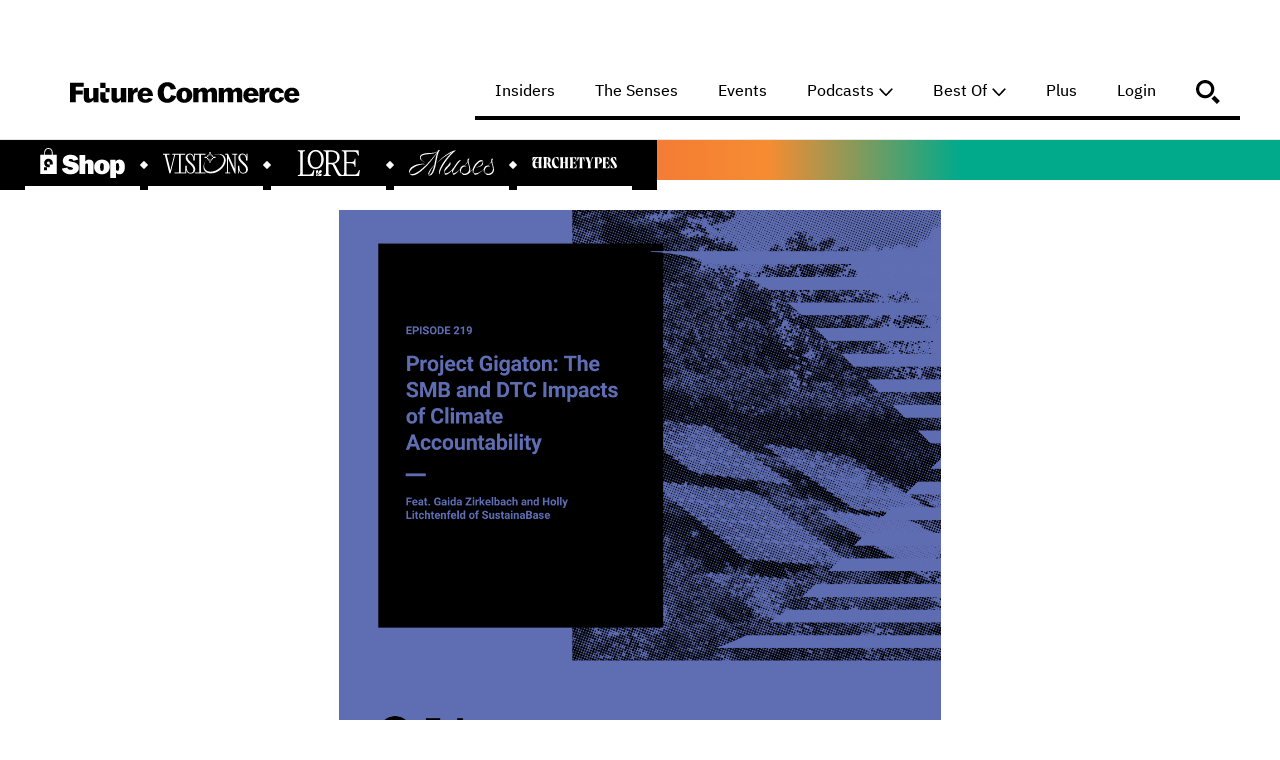

--- FILE ---
content_type: text/html
request_url: https://www.futurecommerce.com/podcasts/project-gigaton-the-smb-and-dtc-impacts-of-climate-accountability
body_size: 25788
content:
<!DOCTYPE html><!-- Last Published: Wed Nov 05 2025 20:49:12 GMT+0000 (Coordinated Universal Time) --><html data-wf-domain="www.futurecommerce.com" data-wf-page="62c4d8033444756acd34d9ee" data-wf-site="5d7da04028ecca701ed6b386" lang="en" data-wf-collection="62c4d803344475504834d9de" data-wf-item-slug="project-gigaton-the-smb-and-dtc-impacts-of-climate-accountability"><head><script>(function(w,i,g){w[g]=w[g]||[];if(typeof w[g].push=='function')w[g].push(i)})
(window,'G-84K9W5P5KJ','google_tags_first_party');</script><script async src="/ezck/"></script>
			<script>
				window.dataLayer = window.dataLayer || [];
				function gtag(){dataLayer.push(arguments);}
				gtag('js', new Date());
				gtag('set', 'developer_id.dYzg1YT', true);
				gtag('config', 'G-84K9W5P5KJ');
			</script>
			<meta charset="utf-8"/><title>Project Gigaton: The SMB and DTC Impacts of Climate Accountability | Future Commerce</title><meta content="In this episode, we welcome Gaida and Holly of SustainaBase as we cover Walmart’s Project Gigaton, a global initiative to encourage vendors to measure their Scope 1 and Scope 2 impacts of sustainability. We cover the impact of Gigaton, where companies can get started, and how we as individuals can help be a part of the change. Listen now!" name="description"/><meta content="Project Gigaton: The SMB and DTC Impacts of Climate Accountability | Future Commerce" property="og:title"/><meta content="In this episode, we welcome Gaida and Holly of SustainaBase as we cover Walmart’s Project Gigaton, a global initiative to encourage vendors to measure their Scope 1 and Scope 2 impacts of sustainability. We cover the impact of Gigaton, where companies can get started, and how we as individuals can help be a part of the change. Listen now!" property="og:description"/><meta content="https://cdn.prod.website-files.com/5d7da04028ecca2357d6b3b0/6430e03f835b8ff983587b0a_Future-Commerce-Episode-219.png" property="og:image"/><meta content="Project Gigaton: The SMB and DTC Impacts of Climate Accountability | Future Commerce" property="twitter:title"/><meta content="In this episode, we welcome Gaida and Holly of SustainaBase as we cover Walmart’s Project Gigaton, a global initiative to encourage vendors to measure their Scope 1 and Scope 2 impacts of sustainability. We cover the impact of Gigaton, where companies can get started, and how we as individuals can help be a part of the change. Listen now!" property="twitter:description"/><meta content="https://cdn.prod.website-files.com/5d7da04028ecca2357d6b3b0/6430e03f835b8ff983587b0a_Future-Commerce-Episode-219.png" property="twitter:image"/><meta property="og:type" content="website"/><meta content="summary_large_image" name="twitter:card"/><meta content="width=device-width, initial-scale=1" name="viewport"/><link href="https://cdn.prod.website-files.com/5d7da04028ecca701ed6b386/css/future-commerce-site.webflow.shared.8bf635bef.min.css" rel="stylesheet" type="text/css"/><link href="https://fonts.googleapis.com" rel="preconnect"/><link href="https://fonts.gstatic.com" rel="preconnect" crossorigin="anonymous"/><script src="https://ajax.googleapis.com/ajax/libs/webfont/1.6.26/webfont.js" type="text/javascript"></script><script type="text/javascript">WebFont.load({  google: {    families: ["Bitter:400,700,400italic","Varela:400"]  }});</script><script src="https://use.typekit.net/ggr7bnx.js" type="text/javascript"></script><script type="text/javascript">try{Typekit.load();}catch(e){}</script><script type="text/javascript">!function(o,c){var n=c.documentElement,t=" w-mod-";n.className+=t+"js",("ontouchstart"in o||o.DocumentTouch&&c instanceof DocumentTouch)&&(n.className+=t+"touch")}(window,document);</script><link href="https://cdn.prod.website-files.com/5d7da04028ecca701ed6b386/68c0516f838208f517b41c38_favicon-32.png" rel="shortcut icon" type="image/x-icon"/><link href="https://cdn.prod.website-files.com/5d7da04028ecca701ed6b386/68c0518d690f7cb7288751a8_favicon-256.png" rel="apple-touch-icon"/><link href="https://www.futurecommerce.com/podcasts/project-gigaton-the-smb-and-dtc-impacts-of-climate-accountability" rel="canonical"/><script async="" src="https://www.googletagmanager.com/gtag/js?id=G-84K9W5P5KJ"></script><script type="text/javascript">window.dataLayer = window.dataLayer || [];function gtag(){dataLayer.push(arguments);}gtag('js', new Date());gtag('set', 'developer_id.dZGVlNj', true);gtag('config', 'G-84K9W5P5KJ');</script><script type="text/javascript">!function(f,b,e,v,n,t,s){if(f.fbq)return;n=f.fbq=function(){n.callMethod?n.callMethod.apply(n,arguments):n.queue.push(arguments)};if(!f._fbq)f._fbq=n;n.push=n;n.loaded=!0;n.version='2.0';n.agent='plwebflow';n.queue=[];t=b.createElement(e);t.async=!0;t.src=v;s=b.getElementsByTagName(e)[0];s.parentNode.insertBefore(t,s)}(window,document,'script','https://connect.facebook.net/en_US/fbevents.js');fbq('init', '1363036191527308');fbq('track', 'PageView');</script><meta name="google-adsense-account" content="ca-pub-6635610435160013" />

<!-- Memberstack webflow package -->
<script data-memberstack-app="app_clnaugbz500n80t66dmtq54ba" src="https://static.memberstack.com/scripts/v1/memberstack.js" type="text/javascript"></script>

<!-- Podcast Discovery -->
<link rel="alternate" type="application/rss+xml" title="Future Commerce Podcast: eCommerce, Retail, and DTC Strategy for Operators" href="https://feeds.simplecast.com/hQ2eLzNW" />
<!-- End Podcast Discovery --><link rel="alternate" type="application/rss+xml" title="RSS Feed for Future Commerce Podcast" href="https://feeds.simplecast.com/hQ2eLzNW" />
<script>
/* Morphs any paragraph that is wrapped in '<' and '>' into an embed */
document.addEventListener("DOMContentLoaded", function(event) {
  var code = document.querySelector('.html-embed');
  code.innerHTML = code.innerText;
});
</script><script type="text/javascript">window.__WEBFLOW_CURRENCY_SETTINGS = {"currencyCode":"USD","symbol":"$","decimal":".","fractionDigits":2,"group":",","template":"{{wf {\"path\":\"symbol\",\"type\":\"PlainText\"} }} {{wf {\"path\":\"amount\",\"type\":\"CommercePrice\"} }} {{wf {\"path\":\"currencyCode\",\"type\":\"PlainText\"} }}","hideDecimalForWholeNumbers":false};</script></head><body><div class="section-site-switcher"><div class="site-switcher-wrapper"><a href="/shoptalk" class="site-switcher-link-block w-inline-block"><img src="https://cdn.prod.website-files.com/5d7da04028ecca701ed6b386/66db5c584a75706356bbd5aa_visionslogo-Recovered.gif" loading="lazy" width="19" height="19" alt="" class="image-64"/><div class="site-switcher-header">🎤 <strong>AFTER DARK LIVE</strong> — CHICAGO • SEPT 17</div></a><div class="site-switcher-logo-wrapper"><a data-w-id="728b0e3e-219b-3de5-e2b3-05ea1701548f" href="https://store.futurecommerce.com/?utm_source=fc_site" target="_blank" class="site-switcher-link w-inline-block"><div class="header-logo-wrapper"><img src="https://cdn.prod.website-files.com/5d7da04028ecca701ed6b386/659c5f68d5579afdc21b6de1_fc-shop-logo-white.svg" loading="lazy" alt="" height="Auto" class="site-switcher-logo"/></div><div class="navigation-hover white"></div></a><img src="https://cdn.prod.website-files.com/5d7da04028ecca701ed6b386/6425f1f028c517cb630a82d1_diamond-site-switcher.webp" loading="lazy" alt="" class="site-switcher-diamond"/><a data-w-id="728b0e3e-219b-3de5-e2b3-05ea170154a3" href="https://visions.futurecommerce.com" target="_blank" class="site-switcher-link w-inline-block"><div class="header-logo-wrapper"><img src="https://cdn.prod.website-files.com/5d7da04028ecca701ed6b386/65a9e7d3f88a7bed8ea70c3a_visions.svg" loading="lazy" alt="Visions" class="site-switcher-logo"/></div><div class="navigation-hover white"></div></a><img src="https://cdn.prod.website-files.com/5d7da04028ecca701ed6b386/6425f1f028c517cb630a82d1_diamond-site-switcher.webp" loading="lazy" alt="" class="site-switcher-diamond"/><a data-w-id="728b0e3e-219b-3de5-e2b3-05ea17015494" href="https://shop.futurecommerce.com/lore-journal" target="_blank" class="site-switcher-link w-inline-block"><div class="header-logo-wrapper"><img src="https://cdn.prod.website-files.com/5d7da04028ecca701ed6b386/67e19078bce313ba7dfb5fcb_LORE%20Logo%20White.svg" loading="lazy" alt="" height="Auto" class="site-switcher-logo lore"/></div><div class="navigation-hover white"></div></a><img src="https://cdn.prod.website-files.com/5d7da04028ecca701ed6b386/6425f1f028c517cb630a82d1_diamond-site-switcher.webp" loading="lazy" alt="" class="site-switcher-diamond"/><a data-w-id="728b0e3e-219b-3de5-e2b3-05ea17015499" href="https://muses.futurecommerce.com/?utm_source=siteswitcher" target="_blank" class="site-switcher-link w-inline-block"><div class="header-logo-wrapper"><img src="https://cdn.prod.website-files.com/5d7da04028ecca701ed6b386/65a9e7e707b099a1d3495749_muses.svg" loading="lazy" alt="" class="site-switcher-logo"/></div><div class="navigation-hover white"></div></a><img src="https://cdn.prod.website-files.com/5d7da04028ecca701ed6b386/6425f1f028c517cb630a82d1_diamond-site-switcher.webp" loading="lazy" alt="" class="site-switcher-diamond"/><a data-w-id="728b0e3e-219b-3de5-e2b3-05ea1701549e" href="https://www.archetypesjournal.com/" target="_blank" class="site-switcher-link w-inline-block"><div class="header-logo-wrapper"><img src="https://cdn.prod.website-files.com/5d7da04028ecca701ed6b386/65a9e7c88e9e98dcc51b48df_archetypes.svg" loading="lazy" alt="Archetypes" class="site-switcher-logo"/></div><div class="navigation-hover white"></div></a></div></div><div data-animation="default" class="navigation w-nav" data-easing2="ease" data-easing="ease" data-collapse="medium" role="banner" data-no-scroll="1" data-duration="400" data-doc-height="1"><div class="nav_wrapper"><a href="/" class="logo w-inline-block"><img width="220" data-ms-content="!paid-plans" alt="Future Commerce" src="https://cdn.prod.website-files.com/5d7da04028ecca701ed6b386/6632a54e1ac017323f299b50_futurecommerce.svg" class="image-logo-2"/><img width="220" data-ms-content="paid-plans" alt="Future Commerce" src="https://cdn.prod.website-files.com/5d7da04028ecca701ed6b386/65202351649c8e78260e1f36_FC%2B.svg" class="image-logo-2"/></a><div class="navigation-container"><nav role="navigation" class="nav-menu w-nav-menu"><a href="/insiders" class="navigation-link w-inline-block"><div class="navigation-link-text">Insiders</div><div class="navigation-hover"></div></a><a href="/the-senses" class="navigation-link w-inline-block"><div class="navigation-link-text">The Senses</div><div class="navigation-hover"></div></a><a href="/events" class="navigation-link w-inline-block"><div class="navigation-link-text">Events</div><div class="navigation-hover"></div></a><div data-delay="0" data-hover="false" class="dropdown-2 w-dropdown"><div class="navigation-link dropdown-toggle w-dropdown-toggle"><div class="navigation-link-text">Podcasts</div><img width="16" loading="lazy" alt="" src="https://cdn.prod.website-files.com/5d7da04028ecca701ed6b386/667175bae2188ca8899c3438_Caret.svg" class="icon-3"/><div class="navigation-hover"></div></div><nav class="dropdown-list-2 w-dropdown-list"><a href="/episodes" class="dropdown-link w-dropdown-link">Future Commerce</a><a href="/infiniteshelf" class="dropdown-link w-dropdown-link">Infinite Shelf</a><a href="/stepbystep" class="dropdown-link w-dropdown-link">Step by Step</a><a href="/decoded" class="dropdown-link w-dropdown-link">Decoded</a></nav></div><div data-delay="0" data-hover="false" class="dropdown-2 w-dropdown"><div class="navigation-link dropdown-toggle w-dropdown-toggle"><div class="navigation-link-text">Best Of</div><img width="16" loading="lazy" alt="" src="https://cdn.prod.website-files.com/5d7da04028ecca701ed6b386/667175bae2188ca8899c3438_Caret.svg" class="icon-3"/><div class="navigation-hover"></div></div><nav class="dropdown-list-2 w-dropdown-list"><a href="/posts/insiders-133-the-cult-of-best-practices" class="dropdown-link w-dropdown-link">Cult of Best Practices</a><a href="https://www.futurecommerce.com/posts/roblox-brand-activation-tracker" class="dropdown-link w-dropdown-link">Roblox Brand Activations</a><a href="/posts/insiders-108-the-idolatry-of-the-algorithm" class="dropdown-link w-dropdown-link">Algorithm Idolatry</a><a href="/posts/insiders-059-virtual-influencers-killed-the-dead-celebrity" class="dropdown-link w-dropdown-link">Virtual Influencers</a><a href="/posts/insiders-131-curiosity-algorithmic-nudges-and-the-influence-over-what-we-buy" class="dropdown-link w-dropdown-link">Strawberries on Nipples</a><a href="/ecommerce-platforms-best" class="dropdown-link w-dropdown-link">Best eCommerce Platforms</a><a href="/posts/ecommerce-business-acronyms" class="dropdown-link w-dropdown-link">Demystifying Acronyms</a><a href="/ecommerce-newsletters-dtc-retail-best" class="dropdown-link w-dropdown-link">Best DTC Newsletters</a><a href="/ecommerce-podcasts-best-retail-dtc" class="dropdown-link w-dropdown-link">eCommerce Podcasts</a></nav></div><a href="/account" data-ms-content="members" class="navigation-link w-inline-block"><div class="navigation-link-text">My Account</div><div class="navigation-hover"></div></a><a href="https://www.futurecommerce.com/plus" data-ms-content="!members" class="navigation-link w-inline-block"><div class="navigation-link-text">Plus</div><div class="navigation-hover"></div></a><a href="/login" data-ms-content="!members" class="navigation-link w-inline-block"><div class="navigation-link-text">Login</div><div data-w-id="3d604798-5f69-96ba-f396-1ffaf515e683" class="navigation-hover"></div></a><a href="#" data-w-id="3d604798-5f69-96ba-f396-1ffaf515e684" class="navigation-link w-inline-block"><img alt="Search" src="https://cdn.prod.website-files.com/5d7da04028ecca701ed6b386/5ed5c2cff31d3f10a305cb7b_iconmonstr-magnifier-3.svg"/><div class="navigation-link-text"> </div><div data-w-id="3d604798-5f69-96ba-f396-1ffaf515e688" class="navigation-hover"></div></a></nav><div data-w-id="3d604798-5f69-96ba-f396-1ffaf515e689" class="menu-button w-nav-button"><div class="icon-2 hide w-icon-nav-menu"></div><div class="menu-icon-40px"><div class="menu-line-1"></div><div class="menu-line-2"></div></div></div></div></div><div class="navbar-code-embed w-embed"><style>
body{-webkit-font-smoothing: antialiased;}
</style></div></div></div><div class="gradient-bar"></div><div class="search-section-wrapper hide"><div class="newsletter-signup-wrapper w-container"><form action="/search" class="search w-form"><input class="search-input w-input" autofocus="true" maxlength="256" name="query" placeholder="Search…" type="search" id="search" required=""/><input type="submit" class="search-button w-button" value="Search"/></form></div></div><div class="podcast-section"><div class="container-3 w-container"><div class="div-block-6"><img alt="" src="https://cdn.prod.website-files.com/5d7da04028ecca2357d6b3b0/6430e03f835b8ff983587b0a_Future-Commerce-Episode-219.png" class="image-4"/><a href="#" class="w-inline-block"><div class="episode-number-text">Episode 219</div></a><div class="episode-pubdate-text">August 27, 2021</div><h1 class="heading">Project Gigaton: The SMB and DTC Impacts of Climate Accountability</h1><p class="paragraph-2">In this episode, we welcome Gaida and Holly of SustainaBase as we cover Walmart’s Project Gigaton, a global initiative to encourage vendors to measure their Scope 1 and Scope 2 impacts of sustainability. We cover the impact of Gigaton, where companies can get started, and how we as individuals can help be a part of the change. Listen now!
</p></div></div></div><div class="player-section"><div class="player-container w-container"><div class="html-embed w-embed">&lt;iframe height=&quot;52px&quot; width=&quot;100%&quot; frameborder=&quot;no&quot; scrolling=&quot;no&quot; seamless src=&quot;https://player.simplecast.com/2826f980-5de2-44ae-b00c-c325c09219fe?dark=false&quot;&gt;&lt;/iframe&gt;</div></div></div><div class="post-content podcast-player-page"><div class="sponsor-logos-wrap"><h3 class="h3 podcast-player-page">this episode sponsored by</h3><div class="posts-collection-list-wrapper podcasts-page-sponsor-logos w-dyn-list"><div role="list" class="posts-collection-list w-dyn-items w-row"><div role="listitem" class="_3-collection-item podcast-player-page w-dyn-item w-col w-col-4"><a style="background-image:url(&quot;https://cdn.prod.website-files.com/5d7da04028ecca2357d6b3b0/6430e2fe7e38fb03df667507_Podcast-Sponsors-(1).png&quot;)" href="https://www.wix.com/ecommerce/" target="_blank" class="link-block-3 podcast-sponsor-logo w-inline-block"></a><div class="post-info-text"></div></div><div role="listitem" class="_3-collection-item podcast-player-page w-dyn-item w-col w-col-4"><a style="background-image:url(&quot;https://cdn.prod.website-files.com/5d7da04028ecca2357d6b3b0/6430e2fd2ceaa5491c6d4a27_Podcast-Sponsors.png&quot;)" href="https://www.gorgias.com/futurecommerce" target="_blank" class="link-block-3 podcast-sponsor-logo w-inline-block"></a><div class="post-info-text"></div></div><div role="listitem" class="_3-collection-item podcast-player-page w-dyn-item w-col w-col-4"><a style="background-image:url(&quot;https://cdn.prod.website-files.com/5d7da04028ecca2357d6b3b0/6430e3100926a3bb47edecea_octaneai-full-color-horizontal.png&quot;)" href="https://octaneai.com/future" target="_blank" class="link-block-3 podcast-sponsor-logo w-inline-block"></a><div class="post-info-text"></div></div></div></div></div></div><div class="post-content"><div class="post-content-wrapper"><div data-duration-in="300" data-duration-out="100" data-current="Tab 1" data-easing="ease" class="w-tabs"><div class="w-tab-menu"><a data-w-tab="Tab 1" class="tab-link-tab-1 w-inline-block w-tab-link w--current"><div class="text-block-9">Show Notes</div></a><a data-w-tab="Tab 2" class="tab-link-tab-2 w-inline-block w-tab-link"><div class="text-block-10">Transcript</div></a></div><div class="w-tab-content"><div data-w-tab="Tab 1" class="w-tab-pane w--tab-active"><div class="rich-text w-richtext"><h4>Accounting Platforms for Business Data that have Climate Impact</h4><ul role="list"><li>SustainaBase is a software program that helps manage the carbon footprint of a company, akin to an accounting platform. SuistainaBase tracks carbon emissions, as well as water and waste metrics, taking data and science calculations to organizations to create meaningful actions.</li><li>“Sustainability is important and it&#x27;s something that we should be tracking like the way we track dollars. We should be checking to see if we&#x27;re really making the reductions that we want to be making and the impacts that we want to be reducing.” -Gaida</li><li>“Project Gigaton<strong> </strong>is a Walmart program<strong>, </strong>it&#x27;s a big audacious program with a very meaningful goal. They’re working to avoid a billion metric tons of greenhouse gasses from their supply chain by the year 2030.” -Holly </li><li>Smaller companies may see some challenges in the sustainability approach but starting somewhere and starting small helps add to the change of creating meaningful actions. Starting these efforts from the beginning can be easier than starting them mid way with a larger company. </li><li>Carbon accounting can start anywhere but it has to start somewhere. One person isn&#x27;t going to make a change but a community, the government, and a company working together will. </li><li>Ways decision makers can start small is by building opportunities for change within their organization, building community efforts, and sourcing companies that are working towards sustainability. </li></ul><h4>Associated Links:</h4><ul role="list"><li>Learn more about <a href="https://www.linkedin.com/in/gaida/">Gaida Zirkelbach</a>, Holly <a href="https://www.linkedin.com/in/hollylichtenfeld/">Lichtenfeld</a>, and <a href="https://shallot-caribou-8y9m.squarespace.com/">SustainaBase</a>. </li><li><a href="https://podcasts.apple.com/us/podcast/151-motivated-by-obligation-with-climate-reporter/id1110562334?i=1000528963567">Well Made</a> podcast by Stephan Ango</li><li><a href="/podcasts/divergence-2020-in-retrospect">Sucharita Kodali</a> joins the Future Commerce pod </li><li><a href="https://www.sustainabase.com/blog/supply-chain-carbon-emissions">Holly’s 3 C’s to Supply Chain Accountability </a></li></ul><p><br/></p><p>Want to hear what else is next in commerce? Listen to our other episodes of <a href="http://future-commerce-podcast">Future Commerce </a></p><p><br/></p></div></div><div data-w-tab="Tab 2" class="w-tab-pane"><div class="rich-text transcription-rich-text w-richtext"><p><strong>Brian: </strong>[00:02:11] Hello and welcome to Future Commerce, the podcast about next generation commerce. I&#x27;m Brian.</p><p><strong>Phillip: </strong>[00:02:16] I&#x27;m Phillip. And goodness, that was the exuberant intro Brian.</p><p><strong>Brian: </strong>[00:02:19] Yes. </p><p><strong>Phillip: </strong>[00:02:21] I&#x27;m equally as excited as you are today. We have two of the most brilliant minds that I have in my local vicinity here in South Florida, and they&#x27;re focused on an area that we should cover more often, but we just don&#x27;t have the expertise ourselves. And here to lend a little more insight and help us understand a little bit more around the area of sustainability and consumer products, we have folks from SustainaBase. Gaida Zirkelbach is Founder and CEO of SustainaBase, and Holly Lichtenfeld, who is Chief Growth Officer just coming to share some knowledge with us here today. Welcome, Gaida. Welcome, Holly.</p><p><strong>Gaida: </strong>[00:02:51] Hi. Thanks for having us.</p><p><strong>Holly: </strong>[00:02:53] Yes, hello.</p><p><strong>Phillip: </strong>[00:02:54] Yeah, glad to have you. We started having this conversation around there&#x27;s so many things to talk about in the world of sustainability. It&#x27;s its own conversation, especially around consumer goods, as we&#x27;re in this direct to consumer era and as all these businesses are trying to become more omnichannel. And the conversation that we had been having here between SustainaBase and Future Commerce was how does this impact brands directly and what size of brands are actually making meaningful changes or contributions in the space? And you&#x27;re like, &quot;Well, that&#x27;s what SustainaBase does. We have a platform that does that.&quot; So Gaida, could you tell us a little bit about SustainaBase and just kind of set us up for our conversation today?</p><p><strong>Gaida: </strong>[00:03:31] Sure. Yeah. So, yeah, we all know that we&#x27;re in the area where measuring your carbon and your ESG metrics is necessary. And that&#x27;s what we do. We have software that will manage and help you report easily everything from your carbon emissions to your water waste and other metrics. And it&#x27;s basically taking all of the complicated, messy data, all of the science and calculations that have to happen, and showing that to organizations in a way that provides them with insights, so that they can take meaningful action from that.</p><p><strong>Brian: </strong>[00:04:08] What I love about this is that, I think typically we see a lot of companies try to use different organizations to try and prove to their customers that they&#x27;re doing a good job with sustainability. But it sounds like the way that companies use SustainaBase is that they&#x27;re actually using this as a way to improve who they are and actually make a meaningful impact on the way that they think about and accomplish becoming more sustainable. Is that an accurate description?</p><p><strong>Gaida: </strong>[00:04:43] Yes. Yes. It&#x27;s a data driven. And it&#x27;s it&#x27;s taking on taking sustainability. And what I&#x27;ve always wanted to do and I&#x27;m so happy that we&#x27;re doing it well now, is having it be tracked the way that the world tracks dollars. So you have an accounting system. Maybe you have something like a Quickbooks or a bigger program, and you&#x27;re taking all this data in. You&#x27;re looking at it in different ways. You&#x27;re sending these reports. And from that, you make decisions. So sustainability hasn&#x27;t really had that or carbon accounting hasn&#x27;t really had that. And it&#x27;s the time to do it. It&#x27;s such an important issue. It&#x27;s something that we should be tracking the way we track dollars. It&#x27;s something that we should have KPIs for and that we should be checking and looking to see if we&#x27;re really making the reductions that we want to be making and the impacts and reducing the impacts that we want to be reducing.</p><p><strong>Phillip: </strong>[00:05:37] So it&#x27;s accounting software at its simplest, I mean, is that a gross oversimplification?</p><p><strong>Gaida: </strong>[00:05:44] Yes. Sorry. No, I didn&#x27;t mean yes, it&#x27;s an oversimplification. {laughter} </p><p><strong>Phillip: </strong>[00:05:51] I&#x27;m not above being wrong.</p><p><strong>Gaida: </strong>[00:05:54] I meant that it is like an accounting software, except that ESG metrics, there&#x27;s so much more to them. Right? There is a bigger human component. And so although we&#x27;re tracking hard data and we&#x27;re doing the difficult calculations, it&#x27;s what the organizations are doing with that, next. That&#x27;s very different and has such a broad scope and applicability to it that that is different. Yeah, but you know the reason we started this is it seems like a lot of organizations, are going to need to measure this and they&#x27;re going to have to report on it. It&#x27;s coming. And they&#x27;re probably doing it already because they have a vendor or they have a customer, they have other pressures to do it, maybe an investor. And so we noticed that even large organizations sometimes are spending a lot of time with the difficult data collection from all different sources from all over the world, and then making sure that they have protocol compliant science and calculations behind the scenes to convert it to carbon. We wanted to make sure that we took all those hard things away, like we take care of that. Let us take care of that messy data, let us do these calculations, and make sure it&#x27;s protocol compliant, make sure you can track what you need to track even down your supply chain, upstream and downstream. And then, you can log in and you can see what&#x27;s happening and you can then use that valuable time that these people have in these organizations to create strategies, to create programs, and to really make a difference in the organization and add value.</p><p><strong>Brian: </strong>[00:07:33] So are you sourcing the data? Are you the one that&#x27;s actually collecting the data?</p><p><strong>Gaida: </strong>[00:07:39] Yes, and so there are all kinds of creative ways that I won&#x27;t get into to bore you and ways that we can get data from all kinds of different systems, many of which organizations already have. So that they can then turn that data into carbon or water or waste related metrics.</p><p><strong>Brian: </strong>[00:07:58] Got it.</p><p><strong>Phillip: </strong>[00:07:59] Hmm. This isn&#x27;t just an enterprise thing. I think that&#x27;s what I found so fascinating here is, you know, my sense was, hey, maybe it&#x27;s just big global CPGs or giant global corporations that have stated sustainability goals, climate, carbon goals that they&#x27;re trying to reach. And this is one step on the way to do it, but it seems like it might be much more pervasive. Tell us a little bit about Project Gigaton, which, by the way, sounds like the kind of thing that like a Professor Doofenshmirtz would be using to take over the world.</p><p><strong>Gaida: </strong>[00:08:44] Yes. Or the tri state area. Yes. {laughter}</p><p><strong>Phillip: </strong>[00:08:46] Just the tri state area. There it is. I love it. What is Gigaton?</p><p><strong>Gaida: </strong>[00:08:52] Holly, I&#x27;ll let you take that one so you can explain what&#x27;s going on.</p><p><strong>Holly: </strong>[00:08:55] Yes. And so Project Gigaton is a Walmart program. And as the name sounds, it&#x27;s sort of a big audacious program with a very meaningful goal. And so, again, what the name says is they want to avoid a gigaton, which is a billion metric tons of greenhouse gases, from their global value chain by the year 2030. And they look to do this by engaging with their supply chain and all the companies that sell products through them. The way that it works is they have companies commit to what they call smart goals, so they have to be specific, measurable, achievable, relevant, and time bound. They set these goals for six different areas or what Project Gigaton calls pillars. So you can choose to focus on energy or waste or packaging, product use. There are six of them in total. And as Gaida shared, really when you&#x27;re doing sustainability, really, you can start with one, which is great, just to get things going and then make your way through additional ones. And what they do is they report emissions reductions to Walmart. And then when they do that, they&#x27;re eligible for recognition. And Walmart has set it up with two levels. One is called Giga Gurus. And one is called Sparking Change. Giga Guru, as the name guru seems to imply, is the higher level. And the way the differentiate is, it&#x27;s the number of pillars and the kinds of targets you&#x27;re setting kind of put you into one of those categories. And then once you get into the program, you start to do that, Walmart promotes that you were doing that to the outside world, inside to their buyers, to their staff. And so there are these benefits of participating.</p><p><strong>Brian: </strong>[00:10:41] Incredible initiative that Walmart&#x27;s engaged with you on. I find that, you know, that&#x27;s a BHAG (Big Harry Audacious Goal) worth pursuing. You know what I mean? {laughter}</p><p><strong>Phillip: </strong>[00:10:51] I guess I would ask for clarification, though. This is being levied against all of Walmart&#x27;s vendors? This is a global program, I&#x27;m guessing is what I&#x27;m asking.</p><p><strong>Holly: </strong>[00:11:01] Correct. So it is open to and they&#x27;re encouraging all of their vendors to participate in it. And what we&#x27;re seeing on the ground, because the companies that we work with are the folks in there in Walmart&#x27;s supply chain. So what we&#x27;re seeing is there&#x27;s a lot of interest to participate. But as you might imagine, a lot of companies of all sizes don&#x27;t have sustainability staff or have never even if they have a sustainability staff, they may not understand or know carbon accounting. So we see a lot of like, &quot;We want to get involved, but we don&#x27;t know how to do this.&quot; And as Gaida said, this data is all over the place. Even if they&#x27;re involved in the program, they&#x27;ve been doing it, we&#x27;re finding a lot of companies are not efficient yet. They have you know, this person tracks this one part of an an Excel sheet. It might be on a shared drive somewhere. So there&#x27;s this problem that we&#x27;re solving, which is how do you make it easy and kind of put it all in one place so that companies can do this and it doesn&#x27;t become their main business? It&#x27;s just a part of doing business. But this part becomes easy for them, so that they can get this recognition and do the right thing, you know, start to participate in being a part of the solution.</p><p><strong>Brian: </strong>[00:12:12] Are you actually helping enforce consistent standards across these companies? Like are you giving them guidance and it is all self reported? How does that all work?</p><p><strong>Holly: </strong>[00:12:23] So the way that Walmart has it&#x27;s set up and the way that we do things is we follow what&#x27;s called the Greenhouse Gas Protocol. And then Walmart right now invites their vendors to report up through a program called CDP, but they don&#x27;t have to use that. They can also report in other ways. They don&#x27;t only have to use that. So right now they&#x27;re asking for reporting, but it&#x27;s not like you only have one way to do it. But the way that we approach it is we make everything protocol compliant, because as this that&#x27;s like the standard good accounting practices in the world of carbon accounting and waste accounting and all of that. And so whatever and however they end up reporting it, they&#x27;ll always have this good base for how the data was collected and set up.</p><p><strong>Gaida: </strong>[00:13:11] Yeah. And the way the industry, since it&#x27;s an emerging industry, there are all these different places you can report to. All of them go back to this protocol that Holly just mentioned, which is why we do everything pursuant to protocol that way, no matter where an organization wants to report to they have the numbers done in a way that is compliant and that can be reported on in any of those ways.</p><p><strong>Phillip: </strong>[00:13:35] Who all is impacted? Is it the products on the shelf from these brands across the board? It sounds like it&#x27;s an opt in program at the moment. But as things typically go, you know, it&#x27;s probably a trial balloon for more rigid enforcement of like how we qualify which vendors should be prioritized or sold at at Walmart. You know, what do you see the program sort of growing into and maturing into? Is it opt in at the moment? And which brands are affected or impacted nowadays?</p><p><strong>Holly: </strong>[00:14:03] So I think very much to your point, Phillip, is I don&#x27;t know where Walmart&#x27;s planning on going with it, but if you look at history, they have had another program that was a sustainability index, and that was definitely more direct impact. You got like priority. They were saying that they were filling their shelves with a certain percentage of products that were participants in that. So to your exact point, this isn&#x27;t there yet, but it kind of feels like based on history, they may be heading in that direction, especially as this becomes something that&#x27;s that is getting so much attention in so many areas. And so to that point, it seems like it&#x27;s going to have a pretty wide range of impact. If you look at who&#x27;s opted in, it&#x27;s across all different categories. So that seems to be where it is and where it&#x27;s going.</p><p><strong>Gaida: </strong>[00:14:58] Walmart has this name that, you know, the Project Gigaton, but lots of other organizations are implementing similar things. And so whether sometimes it&#x27;s an investor that is then requiring its portfolio of companies to make certain reductions or make certain disclosures. Or even, you know, you have a Target out there making a commitment that 80 percent of their suppliers are going to reduce or report on their Scope 1 and two emissions. So to reach those goals, I think it always begins kind of being a voluntary thing. But eventually, if the goal is to be at 80 percent plus of companies that are measuring and reporting on their emissions, it&#x27;s going to eventually, in my opinion, become a part of doing business.</p><p><strong>Brian: </strong>[00:15:45] So you&#x27;re saying it&#x27;s going to be both a requirement, but I think I also heard you say that there&#x27;s going to be sort of a carrot associated with this as well, where, you know, suppliers and vendors that do, you know, that invest and become the gurus are going to be given preferential treatment on shelves and online. Is that right?</p><p><strong>Holly: </strong>[00:16:06] I would say that the carrot right now is that they let their internal, you know, folks know who is participating. But the thing that I was saying about how they set a requirement was a past program with a sustainability index. So I&#x27;m not sure if this one will definitely go that way. So I don&#x27;t want to go on the record as saying it definitely is. It&#x27;s just it could be heading in that direction.</p><p><strong>Brian: </strong>[00:16:28] I see.</p><p><strong>Phillip: </strong>[00:16:30] Well, I am going to speak out of turn here a little bit, but it&#x27;s, you know, every every new change of administration in the United States comes with new expectations around vehicle emissions, for instance. And next thing you know, every car I&#x27;ve bought in the last three or four years has like an auto stop functionality, which in the state of Florida is a real... You kind of suffer through your vehicle, stopping for five minutes at a stoplight. But you do it you know, you do it because it&#x27;s the right thing to do. Eco mode and all that. I see this as businesses of all sizes, certain ones will have this. Certain consumer package goods businesses will have people that are dedicated to making sure that this is a core area of their focus. It&#x27;s really the midsize businesses that I think will struggle here or the SMBs that struggle. How much of their day to day can they put into tracking emissions so that they, at some point in the future might be able to still retail in a channel that they&#x27;re dependent on at the moment, say, a Walmart or a Target? How much impact do you think that this has on SMB? And when I say SMB, I mean specifically, you know, these are direct to consumer brands that are growing online first. They&#x27;re digitally native brands, and they&#x27;re getting massive distribution now in these big box stores. A great example today is like Ugly Drinks now has distribution at CVS. It&#x27;s a three year old brand, you know, beverage started online. Who buys seltzer water online? Apparently a lot of people, but a lot more are going to buy it when it&#x27;s at Walmart. So I&#x27;m curious what happens with this emergent type of a consumer brand who may not be ready for internally, you know, this level of accountability just so that they can continue to sell at at a Walmart or a Target? Any thoughts about that?</p><p><strong>Holly: </strong>[00:18:36] Well, it may represent an opportunity for kind of SMB sized companies, because just by nature of being a bit smaller, they would have a less extensive footprint. You know, you would think that would follow. And so they can also start with, we didn&#x27;t really talk about this, but there&#x27;s different Scopes of your emissions profile. And some are the things that you have control over and then some get deep into your manufacturing. So all of these companies are going to have vendors and supply chain down the line from them. So they could start by looking at the parts of their footprint that they have control over or closer control over. And we do a lot of that with our customers as we start with one thing, and then over time, over the years, they build and add in additional things. In that way, it becomes more and more manageable. And Walmart has really set it up that way. If we speak about that, because you can pick a spot, you can say, &quot;I&#x27;m going to focus on energy or waste,&quot; and just start with that. I think Walmart and we see that is everyone at this point understands that little steps or medium sized steps are all good. And so that&#x27;s the way we approach it. We make this affordable because we help people to understand what do you need to do based on who you are reporting to and what things you want to impact so that you can get your foot in the door and then kind of build it from there.</p><p><strong>Phillip: </strong>[00:20:06] Progress over perfection. </p><p><strong>Gaida: </strong>[00:20:06] Yeah. It is and it&#x27;s also, like Holly was talking about it being an opportunity. [00:20:13] When you&#x27;re a relatively new company, you have a great opportunity to make this a part of the way you do business from the get go. And you start with what you can do, as Holly said, and you can build your processes internally to already account for this and grow it as you grow. Right? Whereas I think sometimes for larger organizations, it&#x27;s going to be much harder. Not only do you have a much larger impact on the environment, a much larger footprint to account for, but your systems have been going on, your systems in place for a long time, and they may be more difficult to capture. And smaller, they may not have the resources yet, but they have an opportunity to start doing it right and to build it the right way from the get go. [00:20:54]</p><p><strong>Brian: </strong>[00:25:30] One more thing that&#x27;s interesting here is that I feel like this is also a bit of a moat that Walmart is building around its program because there&#x27;s actually a value add in many ways, like a lot of these companies know that they need to move this direction. They know it&#x27;s going to be a requirement of investors or of other suppliers or other marketplaces they&#x27;re selling to. And, you know, Walmart is basically saying, hey, like we&#x27;re going to give you the toolset that you need in order to get to the level that you know you&#x27;re going to need to be at. And so it actually kind of helps them, helps their vendors get to a place they already know that they need to be at. And so they&#x27;ll actually stick around selling to Walmart and through Walmart as opposed to going to maybe one of the other competitors that you mentioned earlier.</p><p><strong>Phillip: </strong>[00:26:20] Yeah, it&#x27;s an enablement play. </p><p><strong>Brian: </strong>[00:26:23] Right.</p><p><strong>Phillip: </strong>[00:26:23] You have to provide the education and the tooling. Right?</p><p><strong>Gaida: </strong>[00:26:26] There&#x27;s also part of this. So we&#x27;ve been talking a lot about the carbon part. But there&#x27;s also, for example, one of the pillars there is waste. There is a lot of money to be saved, which is what we&#x27;re seeing when people start to, companies start to pay attention to their waste. So a lot of this and also in different energy policies or ways of procuring your energy. So this also is an opportunity in that we go in and shine a light on the hot spots, your carbon, your waste hot spots, and then those become your packaging hotspots. Then that becomes opportunities to find money where you may not have even thought about it before.</p><p><strong>Brian: </strong>[00:27:03] Interesting.</p><p><strong>Phillip: </strong>[00:27:04] Ooh, I have to believe... So you said one of the sort of daunting tasks is just where to start, and it sounds like you have a framework of like here&#x27;s how we start in a business of any size and grow both visibility and accountability in this sort of accounting way. Project Gigaton, whatever the purpose might be behind adopting an emissions or carbon accounting platform like SustainaBase, you have a process that you bring in. I have the sense that this kind of becomes a pretty deep rabbit hole over time where vendors have vendors and vendors&#x27; vendors have vendors, and it&#x27;s sort of like the thought experiment, like to truly create a cappuccino from scratch you must first invent the universe. I have to believe that there&#x27;s like, how deep does the rabbit hole go? And are you looking into things like technology platforms and cloud computing platforms and what their potential impacts are? And is that something that comes into account when you&#x27;re helping to provide some guidance to a business that comes to SustainaBase?</p><p><strong>Gaida: </strong>[00:28:03] Yeah. You know, it&#x27;s we take this approach in the sales process, getting an initial understanding. And then even when we onboard customers to get a very deep understanding, so that they can view their operations through the lens of carbon and environmental impacts, which most of them haven&#x27;t really done before in the way that we do it. And from there, I was comparing this to tracking these impacts, similar to the way we tracked dollars. Dollars definitely you&#x27;re going down the supply chain and up the supply chain, you know, deeply. You know, everyone&#x27;s tracking it. And eventually, this is where the environmental impact side and the climate side will get as well. So when you start to view your operations through the lens of carbon and you start to see. We were talking about more, I&#x27;m going to get a little science on you here, but like the Scope 1 emissions, these are the emissions that your direct operations will create. So maybe your own facilities or your vehicles, and some organizations will start there if they haven&#x27;t already measured that. And then there&#x27;s the Scope 2 emissions, which are the ones that are happening maybe when you purchase electricity. So they&#x27;re indirect because they&#x27;re happening at a power plant. And then you have all of these Scope 3 emissions, and that is where for most companies, the majority of the emissions are going to lie. Because that&#x27;s going to be everything that they purchase, every good and service that they purchase. Their business travel, their employee commuting, their waste disposal, either transportation and distribution, everything. And so they start to see where the hotspots are that Holly mentioned. And then they can decide from there, okay, wait, these vendors or these suppliers are, you know, leaders and these other ones are not. And what strategies can we put in place to help them move along? And then start to see what programs can we put in place to help with a business travel or to help with reductions in employee commute? So you can start pinpointing. How can we have better distribution transportation systems to reduce? And the effect of going deep into all of this is that not only there&#x27;s the benefit to the world of having every other organization that&#x27;s involved also engage in reductions because they&#x27;re a part of this whole. But also, you know, they&#x27;re making their product have a lower footprint and the organization have a lower footprint, that&#x27;s a benefit to them. So, yes, it&#x27;s far reaching. But it&#x27;s a good thing for us that it is.</p><p><strong>Holly: </strong>[00:30:40] We work with a lot of Nestle brands and similar to Walmart, they have set for themselves very clear, specific goals. And so we&#x27;re seeing this thing that Gaida is talking about that through them and through them making the [00:30:53] statement, we now are going out to their supply chain, gathering the data they need to go deep into that, and at the same time, educating all of the folks in the supply chain that this is important and that they are going to have to be paying attention to it. So everyone will start moving. Like what we&#x27;re talking about today is not going to be what our conversation will be in a year or two years because the awareness is being raised. [00:31:15]</p><p><strong>Brian: </strong>[00:31:16] You mentioned far reaching impacts. That definitely sort of triggered in my mind. I mean, the far reaching impacts could be everything from who you host your eCommerce website with. And all of your IT infrastructure. How far do the Scope 3 extend to?</p><p><strong>Gaida: </strong>[00:31:40] All of that. Yeah. So you see companies might choose to host with one provider over another. And it used to be that you would look at, you know, being able to scale and security issues, et cetera. And then another factor might be, if that&#x27;s important to your company, and I think it should be, is what is their carbon footprint and how is that going to then affect my carbon footprint? And it&#x27;s the same thing with many other aspects of the organization. For example, shipping. Right? You might choose to go with a carbon neutral shipper versus not. So these metrics are going to affect that decision making. It&#x27;s going to be one of many factors that are going to be considered when making those decisions.</p><p><strong>Phillip: </strong>[00:32:21] I didn&#x27;t prepare you for this question, but it&#x27;s top of mind. I just out of nowhere, I&#x27;m thinking about a brand like Allbirds. And they&#x27;ve gone a long way to sort of tell the sustainability story from the get go back when they were doing very small brand. You know, these days, still in a lot of their product launches, they are quantifying carbon footprint on a score basis. I&#x27;m not asking you to specifically comment on Allbirds, but do you think that there&#x27;s a consumer angle to this? And is this going to be much more broadly understood or part of the purchasing decision that a consumer makes? Because my sense is that corporations probably have a much greater impact on trying to make a dent in carbon emissions than consumers do. But we seem to have a lot of brands that are trying to push consumer awareness of their own carbon footprint and how they&#x27;re contributing to it in the goods that they purchase. Does all of this corporate governance and compliance sort of trickle down to more awareness on the consumer side?</p><p><strong>Gaida: </strong>[00:33:21] I think so. It&#x27;s funny that you mention Allbirds. They are on my feet right now. And if I recall correctly, I think I&#x27;m wearing nine kilograms of MTCO2s on my feet. {laughter} I don&#x27;t remember the exact number, but it&#x27;s yes, it is very cool how that trickles down to the consumer. You know, I was talking before voting with your dollar. And I think that&#x27;s why. I think it&#x27;s the consumers are demanding from a lot of different, not just apparel, but lots of different sectors that products be more sustainable. And that is a great way to show, you know, we are measuring, we&#x27;re tracking, and we&#x27;re even showing to you the amount of carbon in this particular product. Or the percent waste reduction or how much water we&#x27;ve saved, et cetera. [00:34:09] I think that as consumers become more informed, this becomes more and more important to them. And you even hear of companies starting to think that one day we&#x27;re going to have a label similar to a nutritional label for products. [00:34:23]</p><p><strong>Brian: </strong>[00:34:23] And could you see SustainaBase powering that? Do you have tools right now to surface data that in a way that is digestible for consumers?</p><p><strong>Gaida: </strong>[00:34:32] So we can track the data for a brand as a whole or a particular product or the products across their products. So, yes, we can certainly get the type of data needed for them to report. But again, it depends on their goals and what it is that they want to do with it with their brand. And Holly, this is really more your area on the branding and marketing side. But from a data perspective and the science perspective, we&#x27;ve got them covered.</p><p><strong>Brian: </strong>[00:35:01] Do you see ever like creating a set of standard types of data that you would say is best practice for your customers to surface to their customers?</p><p><strong>Gaida: </strong>[00:35:15] Oh, sure. And we certainly discuss with our customers what those are. We&#x27;re already doing that. I think that answers your question.</p><p><strong>Brian: </strong>[00:35:25] Amazing. </p><p><strong>Gaida: </strong>[00:35:25] Right. So we&#x27;re happy to discuss with customers who are not sure what the best practice is or what they&#x27;d like to do, what the options are. And like Holly said, start with something that makes sense for them and then grow it from there to where they want to get to.</p><p><strong>Phillip: </strong>[00:35:39] This dovetails very nicely because I did my job as a podcaster of steering the conversation to this next question. There&#x27;s this podcast I listen to often, friend of the show, Stephan Ango, who has a podcast called Well Made. I envy him because he doesn&#x27;t publish every week. He publishes when he feels like it. And God, wouldn&#x27;t that be great, Brian? But he recently had this like climate reporter on and Kendra Pierre Louis was on the show and they were talking about this concept of like climate anxiety and how a lot of consumer awareness campaigns sort of landed, you know, landed a lot of responsibility on the end consumer of having some sort of a responsibility and the impact in us reducing emissions or, you know, I don&#x27;t know, trying to avoid some sort of climate catastrophe. Which, by the way, if you read the news today, that doesn&#x27;t sound like it&#x27;s going very well. So a lot of this climate anxieties sort of landed on the end consumer. And in reality, maybe the end consumer actually can&#x27;t do all that much. It really requires corporations to have to change business practices. And in order to do that, we need to provide them with some incentives. What do you think about that? You know, sort of a jump ball question, like what do you think about that point of view? It&#x27;s good to surface data to a consumer, but at the end of the day, I think the bakery around the corner from me that throws away, you know, 200 loaves of bread is probably more of a culprit and has could probably do a little more than I could ever do as a consumer in putting things out to the recycling at the curb.</p><p><strong>Gaida: </strong>[00:37:29] It&#x27;s interesting. You know, it&#x27;s the role of individual versus the role of corporations and government and also what psychological effect that has on individuals such as when you were mentioning with the climate anxiety for the reporter you were talking about. She&#x27;s not alone. There are a lot of people that are feeling that anxiety. Just the more you become informed, you feel it. And we all know that one person or one company or one government, regrettably, is not going to be able to solve the issue on their own. It&#x27;s going to take a collective effort. It&#x27;s going to have to be attacked from many angles. And so it&#x27;s a very complex problem that&#x27;s going to require very complex, coordinated solutions. But at the personal level, I think that you take action where you can take action. Right? So like for me, with starting SustainaBase, I knew that I also understood that when you look at the big picture, corporations and governments have the biggest impact. Which is why we wanted to start this. Because the more we can ease the tracking of information so that they can spend more time actually making reductions and changing business practices is more important on the government side and on the corporate side. But then as an individual for me, you know, starting the company, doing this, et cetera. But for most individuals, that might look different depending on what you were trying to do. It might mean that you&#x27;re going to join a nonprofit and devote your time. I mean, like I said, you might be voting with your dollar and/or getting a group of people to do that and trying to do it massively to make a difference. Voting at the ballot box. That&#x27;s huge. Right? So and then also maybe encouraging employers to take action, like be the voice at your company that&#x27;s asking for this to happen as well. And on the organizational side, it&#x27;s so important that they measure their impact, that they&#x27;re creating targets to reduce, that they&#x27;re delivering on those targets. And that they&#x27;re engaging their suppliers to make sure that they are also creating these targets and delivering on these reductions. And for organizations to then work with everyone from their landlords to the suppliers so that everyone&#x27;s trying to reduce their carbon footprint.</p><p><strong>Brian: </strong>[00:39:43] You know, it&#x27;s interesting you mentioned governments in there. We haven&#x27;t really talked a little bit about that, yet. I think you work with a number of different government agencies. And so I&#x27;m really curious like how things are happening at a local level, like what kind of government carbon accounting are we seeing being rolled out right now? And how does that sort of work into the process?</p><p><strong>Gaida: </strong>[00:40:06] Sure. Yeah, we do. We do work with numerous governments, counties and cities. And the carbon accounting is not so different from them. If we&#x27;re talking about they&#x27;re tracking their municipal emissions and their water and their waste, and we help with that. They&#x27;re creating their strategies. They also have a community component where they can look at how this is all affecting the community and what impacts the community is having on the environment. So we help track all that. And we like I said, we&#x27;re not there to tell them, you know, this is what you should do next. But what I find really interesting and exciting is once they have this information, then they&#x27;re able to spend so much more of their time, especially in government. I think there&#x27;s less time, sometimes less staff, to then take that information and do something really meaningful from it. And in a government perspective, you can do a lot. Holly, I don&#x27;t know if you have anything else to add on that side.</p><p><strong>Holly: </strong>[00:41:12] No, I think it&#x27;s heartening that more of them are doing this. And they&#x27;re reporting it out, and they&#x27;re tracking, and they&#x27;re setting goals. So just like Gaida said, that&#x27;s really where the work is going to come from, from the governments and from the businesses. So we like when we get invited in to help them with this so that they know where to focus their efforts.</p><p><strong>Gaida: </strong>[00:41:37] It&#x27;s not just the initial kind of measuring, but what I think is really important is that you hear not just the government side, the corporate side as well, that we&#x27;re going to create this target to reduce X by X percent by this date. So unless you&#x27;re really tracking progress and seeing what&#x27;s really working to move the needle to get you there, you&#x27;re not going to get there. [00:41:57] It&#x27;s like kind of when you create your own personal budget or for your company budget, and you&#x27;re not really tracking progress on a regular basis, how are you ever going to get to that goal? So, you know, really the mission here is to help them track it and help them make sure that they are changing the strategy if needed, so that they make it to that goal with real data.  [00:42:16]</p><p><strong>Holly: </strong>[00:42:16] Yeah. And to share like a fun kind of specific example, [00:42:19] one of the municipalities we work with, so based on our data, they&#x27;re doing two things. One is they have a big tree canopy project because they want to increase the shade. They have issues with wanting to decrease heat in certain parts of their community. And so that&#x27;s something that we can help them track over time as the value of those trees and helping them to offset. And then the second one is based on seeing the data on the energy side, they&#x27;re now doing a whole solar feasibility study. So they were going to just do some actions, but now they&#x27;re going to involve more of their buildings and the right buildings in that feasibility analysis. So there&#x27;s some really exciting things happening. And they have hundreds of buildings, so that&#x27;s a high impact kind of action to happen. [00:43:07]</p><p><strong>Phillip: </strong>[00:43:08] We&#x27;re almost out of time. This has been so educational for me. Thank you so much. When you mentioned ESG factors and, you know, we&#x27;re sort of talking about there&#x27;s so many different layers and levels here where impacts could be made. Brian, I&#x27;m thinking back to the beginning of the year when we had Sucharita Kodali on the show and she was talking about, I asked, &quot;What are the things that will become emergent in 2021 that when we look back it&#x27;ll shape sort of the beginning of the next movement in consumer investment?&quot; And in her first response was, &quot;A lot of where we are in the world has been just fueled by cheap overseas manufacturing.&quot; And, you know, now there&#x27;s a number of investors who actually care quite a bit about the given values in ESG, values of the company. And if they make their investments differently in this decade, potentially we see businesses built in a very different way. And so I think that it&#x27;s not even just at the government level. I think from a capital and public markets and private capital perspective, this is happening all across the board. And that&#x27;s where I think that this is the setting the tone for the next decade, which I think actually ladder&#x27;s in very nicely. I just use the word ladders. Oh, my gosh. Enterprise is rubbing off on me, Brian.</p><p><strong>Brian: </strong>[00:44:41] {laughter} </p><p><strong>Phillip: </strong>[00:44:41] Goodness me. I will never live this down, but we&#x27;re going to keep it in. So you&#x27;d written this great post, Holly, on the three C&#x27;s of supply chain accountability. And I think that that sort of comes back down and brings us sort of full circle here. What are the three CS? And how can we understand them in a way that can lead us to action?</p><p><strong>Holly: </strong>[00:45:03] Sure. So what we&#x27;re seeing going on is the carrot, the conversation, and the club. And it doesn&#x27;t mean they&#x27;re mutually exclusive. We think over time, companies will employ maybe all or across them. So the carrot is kind of the Walmart example where if you go ahead as our supply chain and participate in this way, we are going to do some positive things to help you out, because you&#x27;re heading us in the right direction. On the conversation or things, and this is very relevant for direct to consumer companies. We do a lot of analysis on transportation and distribution of products, because you have to account that in certain of the reporting frameworks, and that is a conversation opportunity. So if you are a company and use a lot of FedEx or DHL and you hear that they are going to start offering zero emissions, you can have a conversation with them, see if you can get involved in a pilot or how it will lower your emissions by being involved in it and start communicating to them that this is important to you and that maybe the more companies they have these conversations with, the more it will even accelerate their plans from where they are today. And the last one is the club. We are starting to see some companies right into their vendor agreements that if you don&#x27;t hit certain thresholds, there will be even penalties. And so there&#x27;s not a lot of that yet, but we&#x27;re starting to see that starting. And so that is sort of the trend that that we&#x27;re seeing across these different approaches.</p><p><strong>Phillip: </strong>[00:46:38] Wow. A topic that we don&#x27;t talk enough about that we should talk a whole lot more about, but one that I think is probably the most important of all and doesn&#x27;t get enough air time here on Future Commerce as a podcast. What an amazing, you know, 40 some plus minutes it&#x27;s been. Such a pleasure to have you Gaida. Thank you so much. And Holly, what a wealth of knowledge you two are. It&#x27;s just been really great. Where can people find out more about SustainaBase?</p><p><strong>Gaida: </strong>[00:47:05] Yeah, SustainaBase.com is is the place they should go. Check us out and reach out if you have any questions. And thanks so much for having us on here. We really enjoyed talking with you and explaining what we do. And it&#x27;s always great to talk about this issue. It&#x27;s so important.</p><p><strong>Phillip: </strong>[00:47:22] Thank you so much. Really appreciate it. And now we want you to lend your voice to the conversation. If you&#x27;re out there listening, we want to hear what you think. You can always do that by dropping us a line at <a href="/cdn-cgi/l/email-protection" class="__cf_email__" data-cfemail="056d6069696a45437071707760466a6868607766602b6368">[email&#160;protected]</a>. Or if you want to hear more where this came from we have 200 and some other odd episodes to get you up to speed on everything you need to know about what is coming and what is next in commerce. You can find that more episodes of this podcast at FutureCommerce.fm or anywhere where podcasts are found. Thank you for listening to Future Commerce.</p><p>‍</p></div></div></div></div></div></div><div class="latest-posts"><div class="container"><h3 class="h3">Recent episodes</h3><div class="section-title-text">LATEST PODCASTS</div><div class="posts-wrapper"><div class="posts-collection-list-wrapper w-dyn-list"><div role="list" class="posts-collection-list w-dyn-items w-row"><div role="listitem" class="_3-collection-item w-dyn-item w-col w-col-4"><a style="background-image:url(&quot;https://cdn.prod.website-files.com/5d7da04028ecca2357d6b3b0/68dea1641a6bb8700e658063_423%20square%20(1).png&quot;)" href="/podcasts/how-to-win-loyalty-when-everyones-on-sale" class="link-block-3 w-inline-block"></a><div class="post-info-text"><a href="#" class="post-title w-inline-block"><h2 class="h3">How to Win Loyalty When Everyone’s On Sale</h2></a><div class="post-author-text cc-small-thumbnail"><a href="#" class="post-author">October 3, 2025</a></div></div></div><div role="listitem" class="_3-collection-item w-dyn-item w-col w-col-4"><a style="background-image:url(&quot;https://cdn.prod.website-files.com/5d7da04028ecca2357d6b3b0/68d610d46dcba28903f79fd4_422%20square%20(1).png&quot;)" href="/podcasts/black-friday-is-every-day" class="link-block-3 w-inline-block"></a><div class="post-info-text"><a href="#" class="post-title w-inline-block"><h2 class="h3">Black Friday is Every Day</h2></a><div class="post-author-text cc-small-thumbnail"><a href="#" class="post-author">September 26, 2025</a></div></div></div><div role="listitem" class="_3-collection-item w-dyn-item w-col w-col-4"><a style="background-image:url(&quot;https://cdn.prod.website-files.com/5d7da04028ecca2357d6b3b0/68d08d6d72b6e89a284dc1f0_421%20Square.png&quot;)" href="/podcasts/the-2030-commerce-leader-is-a-cross-functional-orchestrator" class="link-block-3 w-inline-block"></a><div class="post-info-text"><a href="#" class="post-title w-inline-block"><h2 class="h3">The 2030 Commerce Leader is a Cross-Functional Orchestrator</h2></a><div class="post-author-text cc-small-thumbnail"><a href="#" class="post-author">September 22, 2025</a></div></div></div></div></div><a href="/episodes" class="button w-button">view MORE PODCASTS</a></div></div></div><div class="separator sbs-separator"><div class="separator-container ecomm-separator-container"><div class="line-color"></div></div></div><div class="footer-2"><div class="image-shape_bg-copy"></div><div class="logo-search_container"><div class="w-layout-grid grid-4"><div class="footer-logo_wrapper"><a href="#" class="logo cc-footer w-inline-block"><img src="https://cdn.prod.website-files.com/63593dd5ffe1607973a7e339/63593dd5ffe16051a4a7e447_footer_logo.svg" width="Auto" alt="Future Commerce" loading="lazy" class="image-logo-2"/><div class="subscribe-text">COMMERCE IS CULTURE™</div></a></div><div id="w-node-afb4b2f2-5030-4a6a-1742-f82b9f718706-9f7186fe" class="footer-newsletter-2"><div class="footer-small-text">© 2025 FUTURE COMMERCE™, All rights reserved</div><div><div class="subscribe-text">SUBSCRIBE TO FUTURE COMMERCE</div><div class="form-block-5 w-form"><form id="email-form" name="email-form" data-name="Email Form" method="get" class="form" data-wf-page-id="62c4d8033444756acd34d9ee" data-wf-element-id="afb4b2f2-5030-4a6a-1742-f82b9f71870d"><input class="text-field w-input" maxlength="256" name="Email-4" data-name="Email 4" placeholder="you@retail.business" labe="" type="email" id="Email-4" required=""/><input type="submit" data-wait="Please wait..." class="submit-button-new w-button" value="Join us"/></form><div class="w-form-done"><div>Thank you! Your submission has been received!</div></div><div class="w-form-fail"><div>Oops! Something went wrong while submitting the form.</div></div></div></div></div></div></div><div class="container-footer-2"><div class="container-5"></div><div class="container-5"><div class="bottom"><div class="bottom-1"><div data-delay="0" data-hover="false" class="dropdown w-dropdown"><div class="dropdown-toggle w-dropdown-toggle"><div class="icon w-icon-dropdown-toggle"></div><div>Category</div></div><nav class="dropdown-list w-dropdown-list"><div class="w-dyn-list"><div class="w-dyn-empty"><div>No items found.</div></div></div></nav></div><div class="footer-categories"><div class="footer-title-text">Categories</div><div class="footer-links-container cc-categories"><div class="collection-list"><div class="footer-collection-item-2"><a href="/episodes" class="link-footer">Future Commerce Podcast</a></div><div class="footer-collection-item-2"><a href="/stepbystep" class="link-footer">Step by Step</a></div><div class="footer-collection-item-2"><a href="/insiders" class="link-footer">Insiders</a></div><div class="footer-collection-item-2"><a href="/plus" class="link-footer">Future Commerce Plus Membership</a></div><div class="footer-collection-item-2"><a href="/infiniteshelf" class="link-footer">Infinite Shelf</a></div><div class="footer-collection-item-2"><a href="/the-senses" class="link-footer">The Senses</a></div><div class="footer-collection-item-2"><a href="/decoded" class="link-footer">Decoded Miniseries</a></div></div></div></div></div><div class="bottom-3"><div class="footer-links-container"><div class="footer-categories"><div class="footer-title-text">GUIDES AND ORIGINAL RESEARCH</div><div class="footer-links-container cc-categories"><div class="collection-list"><div class="footer-collection-item-2"><a href="https://visions.futurecommerce.com" class="link-footer">VISIONS: Audiovisual Report on Culture &amp; Commerce</a></div><div class="footer-collection-item-2"><a href="/posts/insiders-083-marketing-is-a-relationship-thats-til-death-do-us-part" class="link-footer">Guide to Lifecycle Marketing</a></div><div class="footer-collection-item-2"><a href="/ecommerce-newsletters-dtc-retail-best" class="link-footer">eCommerce Newsletters: DTC, Retail &amp; Beyond</a></div><div class="footer-collection-item-2"><a href="/posts/the-diy-era-retail-opportunity-in-the-passion-economy" class="link-footer">Research: DIY and the Creator Economy</a></div><div class="footer-collection-item-2"><a href="/posts/ecommerce-business-acronyms" class="link-footer">Demystifying Business Acronyms in eCommerce</a></div><div class="footer-collection-item-2"><a href="/posts/insiders-142-lets-get-in-quiz-itive" class="link-footer">How to Build a Powerful eCommerce Quiz</a></div><div class="footer-collection-item-2"><a href="/posts/insiders-133-the-cult-of-best-practices" class="link-footer">The Cult of Best Practices: eCommerce Deconstruction</a></div><div class="footer-collection-item-2"><a href="/posts/insiders-117-working-in-the-metaverse" class="link-footer">Guide to Working in the Metaverse</a></div><div class="footer-collection-item-2"><a href="/ecommerce-platforms-best" class="link-footer">Best eCommerce Platforms: 5 Steps to Decide on eCom Tech</a></div><div class="footer-collection-item-2"><a href="/posts/insiders-118-no-days-off-use-data-to-build-a-peak-subscription-channel" class="link-footer">Data-Driven Subscription Management</a></div><div class="footer-collection-item-2"><a href="/posts/insiders-132-whats-your-customers-subscription-sign" class="link-footer">Guide to Building Subscription Personas</a></div><div class="footer-collection-item-2"><a href="/ecommerce-podcasts-best-retail-dtc" class="link-footer">Best eCommerce Podcasts: 25 Episodes + Playlist</a></div><div class="hidden-footer-collection-item"><a href="#" class="link-footer">Hidden Placeholder for 301s</a></div></div></div></div></div><div class="footer-links-container"><div class="footer-links"><div class="footer-title-text">Information</div><div class="footer-links-inner"><a href="/about" class="nav-link white">about</a><a href="/events" class="nav-link white">events</a><a href="/contact-us" class="nav-link white">contact us</a><a href="/sponsorship" class="nav-link white">sponsor</a><a href="/privacy-policy" class="nav-link white">privacy</a><a href="/terms-of-service" class="nav-link white">terms of service</a><a href="/return-and-refund-policy" class="nav-link white">refunds and returns</a></div></div><div class="footer-links"><div class="footer-title-text">follow us</div><div class="footer-links-inner"><a href="https://instagram.com/futurecommerce" target="_blank" class="nav-link white">instagram</a><a href="https://twitter.com/futurecommerce" target="_blank" class="nav-link white">twitter</a><a href="https://www.linkedin.com/company/futurecommercepodcast/" target="_blank" class="nav-link white">linkedin</a><a href="https://www.youtube.com/c/FutureCommercePodcast" target="_blank" class="nav-link white">youtube</a></div></div></div></div></div></div></div></div><div class="fs-cc-components-cookies"><div fs-cc="banner" class="fs-cc-banner_component"><div class="fs-cc-banner_container"><div class="fs-cc-banner_text">By clicking <strong>“Accept All Cookies”</strong>, you agree to the storing of cookies on your device to enhance site navigation, analyze site usage, and assist in our marketing efforts. View our <a href="#" class="fs-cc-banner_text-link">Privacy Policy</a> for more information.</div><div class="fs-cc-banner_buttons-wrapper"><a fs-cc="open-preferences" href="#" class="fs-cc-banner_text-link">Preferences</a><a fs-cc="deny" href="#" class="fs-cc-banner_button fs-cc-button-alt w-button">Deny</a><a fs-cc="allow" href="#" class="fs-cc-banner_button w-button">Accept</a></div></div><div fs-cc="interaction" class="fs-cc-banner_trigger"></div></div><div fs-cc="manager" class="fs-cc-manager_component"><div fs-cc="interaction" class="fs-cc-manager_trigger"></div></div><div fs-cc-scroll="disable" fs-cc="preferences" class="fs-cc-prefs_component w-form"><form id="cookie-preferences" name="wf-form-Cookie-Preferences" data-name="Cookie Preferences" method="get" class="fs-cc-prefs_form" data-wf-page-id="62c4d8033444756acd34d9ee" data-wf-element-id="fc5498c3-170c-d58f-572c-5a808f43566a"><div fs-cc="close" class="fs-cc-prefs_close"><div class="fs-cc-prefs_close-icon w-embed"><svg fill="currentColor" aria-hidden="true" focusable="false" viewBox="0 0 16 24">
	<path d="M9.414 8l4.293-4.293-1.414-1.414L8 6.586 3.707 2.293 2.293 3.707 6.586 8l-4.293 4.293 1.414 1.414L8 9.414l4.293 4.293 1.414-1.414L9.414 8z"></path>
</svg></div></div><div class="fs-cc-prefs_content"><div class="fs-cc-prefs_space-small"><div class="fs-cc-prefs_title">Privacy Preference Center</div></div><div class="fs-cc-prefs_space-small"><div class="fs-cc-prefs_text">When you visit websites, they may store or retrieve data in your browser. This storage is often necessary for the basic functionality of the website. The storage may be used for marketing, analytics, and personalization of the site, such as storing your preferences. Privacy is important to us, so you have the option of disabling certain types of storage that may not be necessary for the basic functioning of the website. Blocking categories may impact your experience on the website.</div></div><div class="fs-cc-prefs_space-medium"><a fs-cc="deny" href="#" class="fs-cc-prefs_button fs-cc-button-alt w-button">Reject all cookies</a><a fs-cc="allow" href="#" class="fs-cc-prefs_button w-button">Allow all cookies</a></div><div class="fs-cc-prefs_space-small"><div class="fs-cc-prefs_title">Manage Consent Preferences by Category</div></div><div class="fs-cc-prefs_option"><div class="fs-cc-prefs_toggle-wrapper"><div class="fs-cc-prefs_label">Essential</div><div class="fs-cc-prefs_text"><strong class="bold-text">Always Active</strong></div></div><div class="fs-cc-prefs_text">These items are required to enable basic website functionality.</div></div><div class="fs-cc-prefs_option"><div class="fs-cc-prefs_toggle-wrapper"><div class="fs-cc-prefs_label">Marketing</div><label class="w-checkbox fs-cc-prefs_checkbox-field"><input type="checkbox" id="marketing-2" name="marketing-2" data-name="Marketing 2" fs-cc-checkbox="marketing" class="w-checkbox-input fs-cc-prefs_checkbox"/><span for="marketing-2" class="fs-cc-prefs_checkbox-label w-form-label">Essential</span><div class="fs-cc-prefs_toggle"></div></label></div><div class="fs-cc-prefs_text">These items are used to deliver advertising that is more relevant to you and your interests. They may also be used to limit the number of times you see an advertisement and measure the effectiveness of advertising campaigns. Advertising networks usually place them with the website operator’s permission.</div></div><div class="fs-cc-prefs_option"><div class="fs-cc-prefs_toggle-wrapper"><div class="fs-cc-prefs_label">Personalization</div><label class="w-checkbox fs-cc-prefs_checkbox-field"><input type="checkbox" id="personalization-2" name="personalization-2" data-name="Personalization 2" fs-cc-checkbox="personalization" class="w-checkbox-input fs-cc-prefs_checkbox"/><span for="personalization-2" class="fs-cc-prefs_checkbox-label w-form-label">Essential</span><div class="fs-cc-prefs_toggle"></div></label></div><div class="fs-cc-prefs_text">These items allow the website to remember choices you make (such as your user name, language, or the region you are in) and provide enhanced, more personal features. For example, a website may provide you with local weather reports or traffic news by storing data about your current location.</div></div><div class="fs-cc-prefs_option"><div class="fs-cc-prefs_toggle-wrapper"><div class="fs-cc-prefs_label">Analytics</div><label class="w-checkbox fs-cc-prefs_checkbox-field"><input type="checkbox" id="analytics-2" name="analytics-2" data-name="Analytics 2" fs-cc-checkbox="analytics" class="w-checkbox-input fs-cc-prefs_checkbox"/><span for="analytics-2" class="fs-cc-prefs_checkbox-label w-form-label">Essential</span><div class="fs-cc-prefs_toggle"></div></label></div><div class="fs-cc-prefs_text">These items help the website operator understand how its website performs, how visitors interact with the site, and whether there may be technical issues. This storage type usually doesn’t collect information that identifies a visitor.</div></div><div class="fs-cc-prefs_buttons-wrapper"><a fs-cc="submit" href="#" class="fs-cc-prefs_button w-button">Confirm my preferences and close</a></div><input type="submit" data-wait="Please wait..." class="fs-cc-prefs_submit-hide w-button" value="Submit"/><div class="w-embed"><style>
/* smooth scrolling on iOS devices */
.fs-cc-prefs_content{-webkit-overflow-scrolling: touch}
</style></div></div></form><div class="w-form-done"></div><div class="w-form-fail"></div><div fs-cc="close" class="fs-cc-prefs_overlay"></div><div fs-cc="interaction" class="fs-cc-prefs_trigger"></div></div></div><script data-cfasync="false" src="/cdn-cgi/scripts/5c5dd728/cloudflare-static/email-decode.min.js"></script><script src="https://d3e54v103j8qbb.cloudfront.net/js/jquery-3.5.1.min.dc5e7f18c8.js?site=5d7da04028ecca701ed6b386" type="text/javascript" integrity="sha256-9/aliU8dGd2tb6OSsuzixeV4y/faTqgFtohetphbbj0=" crossorigin="anonymous"></script><script src="https://cdn.prod.website-files.com/5d7da04028ecca701ed6b386/js/webflow.schunk.1a807f015b216e46.js" type="text/javascript"></script><script src="https://cdn.prod.website-files.com/5d7da04028ecca701ed6b386/js/webflow.schunk.725b225eb7ca8dae.js" type="text/javascript"></script><script src="https://cdn.prod.website-files.com/5d7da04028ecca701ed6b386/js/webflow.schunk.4913f0d9ee368d76.js" type="text/javascript"></script><script src="https://cdn.prod.website-files.com/5d7da04028ecca701ed6b386/js/webflow.4acaae67.e327112b2f1df66f.js" type="text/javascript"></script><!-- Google Tag Manager -->
<script>(function(w,d,s,l,i){w[l]=w[l]||[];w[l].push({'gtm.start':
new Date().getTime(),event:'gtm.js'});var f=d.getElementsByTagName(s)[0],
j=d.createElement(s),dl=l!='dataLayer'?'&l='+l:'';j.async=true;j.src=
'https://www.googletagmanager.com/gtm.js?id='+i+dl;f.parentNode.insertBefore(j,f);
})(window,document,'script','dataLayer','GTM-WGTK6WZ');</script>
<!-- End Google Tag Manager -->

<!-- Google Tag Manager (noscript) -->
<noscript><iframe src="https://www.googletagmanager.com/ns.html?id=GTM-WGTK6WZ"
height="0" width="0" style="display:none;visibility:hidden"></iframe></noscript>
<!-- End Google Tag Manager (noscript) -->

<script>
const delay = 3; // pop-up delay in seconds
const popupId = "pop-up-wrapper"; // Pop-up Id name

$(document).ready(function() {
	if (!Cookies.get('alert')) {
    setTimeout(function() {
  	document.getElementById(popupId).style.display = "flex";
  	Cookies.set('alert', true, { expires: 1 });
   }, delay*1000);
	}
});
</script>

<style>
  body {
  -moz-font-feature-settings: "liga" on;
  -moz-osx-font-smoothing: grayscale;
  -webkit-font-smoothing: antialiased;
  font-feature-settings: "liga" on;
  text-rendering: optimizeLegibility;
}
</style>

<!-- Podcast Discovery -->
<link rel="alternate" type="application/rss+xml" title="Future Commerce: Podcasts for eCommerce, DTC and Retail Strategy RSS" href="https://feeds.simplecast.com/hQ2eLzNW" />
<!-- End Podcast Discovery -->

<!-- Clearbit Code Include -->
<script src="https://tag.clearbitscripts.com/v1/pk_a95f893aba83ddd160322020fe1b0a33/tags.js" referrerpolicy="strict-origin-when-cross-origin"></script>
<!-- Clearbit Code Include -->

<!-- formHookWebflow.js -->
<script>
// List of form IDs to catch
const formIDs = ['email-form', 'senses-subscribe', 'subscription-form'];

// Create a selector string for all forms with the specified IDs
const formSelector = formIDs.map(id => `[id="${id}"]`).join(', ');

// Select all forms matching the IDs
const forms = document.querySelectorAll(formSelector);

// Attach event listeners to each form
forms.forEach(form => {
  form.addEventListener('submit', function(event) {
    // Prevent default form submission for the sake of capturing the email
    event.preventDefault();
    
    // Find the email input inside the form
    const emailInput = form.querySelector('input[type="email"]');
    if (emailInput && emailInput.value) {
      const email = emailInput.value;
      
      // After submission, Webflow typically shows a confirmation message automatically
      // Use a timeout to wait for Webflow's confirmation message to appear
      setTimeout(() => {
        // Redirect to the onboarding page with the entered email as a query parameter
        window.location.href = `/onboarding?email=${encodeURIComponent(email)}`;
      }, 500);  // Adjust the timeout value as needed to match Webflow's behavior
    }
  });
});
</script>
<!-- /formHookWebflow.js -->

<!-- UTM Tracking Pixel -->
<script>
(function() {
    function getQueryParam(param) {
        let params = new URLSearchParams(window.location.search);
        return params.get(param) || "";
    }

    function setHiddenField(name, value) {
        let field = document.querySelector(`input[name="${name}"]`);
        if (field) field.value = value;
    }

    // Get UTM parameters from the URL
    let utm_source = getQueryParam("utm_source");
    let utm_medium = getQueryParam("utm_medium");
    let utm_campaign = getQueryParam("utm_campaign");

    // Store UTM parameters in localStorage (for users navigating before submitting form)
    localStorage.setItem("utm_source", utm_source);
    localStorage.setItem("utm_medium", utm_medium);
    localStorage.setItem("utm_campaign", utm_campaign);

    // Populate hidden fields when form loads
    document.addEventListener("DOMContentLoaded", function() {
        setHiddenField("utm_source", localStorage.getItem("utm_source"));
        setHiddenField("utm_medium", localStorage.getItem("utm_medium"));
        setHiddenField("utm_campaign", localStorage.getItem("utm_campaign"));
    });
})();
</script>
<!-- /UTM Tracking Pixel --><script src="https://hubspotonwebflow.com/assets/js/form-124.js" type="text/javascript" integrity="sha384-bjyNIOqAKScdeQ3THsDZLGagNN56B4X2Auu9YZIGu+tA/PlggMk4jbWruG/P6zYj" crossorigin="anonymous"></script><script defer src="https://static.cloudflareinsights.com/beacon.min.js/vcd15cbe7772f49c399c6a5babf22c1241717689176015" integrity="sha512-ZpsOmlRQV6y907TI0dKBHq9Md29nnaEIPlkf84rnaERnq6zvWvPUqr2ft8M1aS28oN72PdrCzSjY4U6VaAw1EQ==" data-cf-beacon='{"version":"2024.11.0","token":"c8ea7bce7fbd4c47ba7e6daadf8ba498","server_timing":{"name":{"cfCacheStatus":true,"cfEdge":true,"cfExtPri":true,"cfL4":true,"cfOrigin":true,"cfSpeedBrain":true},"location_startswith":null}}' crossorigin="anonymous"></script>
</body></html>

--- FILE ---
content_type: text/css
request_url: https://cdn.prod.website-files.com/5d7da04028ecca701ed6b386/css/future-commerce-site.webflow.shared.8bf635bef.min.css
body_size: 59552
content:
html{-webkit-text-size-adjust:100%;-ms-text-size-adjust:100%;font-family:sans-serif}body{margin:0}article,aside,details,figcaption,figure,footer,header,hgroup,main,menu,nav,section,summary{display:block}audio,canvas,progress,video{vertical-align:baseline;display:inline-block}audio:not([controls]){height:0;display:none}[hidden],template{display:none}a{background-color:#0000}a:active,a:hover{outline:0}abbr[title]{border-bottom:1px dotted}b,strong{font-weight:700}dfn{font-style:italic}h1{margin:.67em 0;font-size:2em}mark{color:#000;background:#ff0}small{font-size:80%}sub,sup{vertical-align:baseline;font-size:75%;line-height:0;position:relative}sup{top:-.5em}sub{bottom:-.25em}img{border:0}svg:not(:root){overflow:hidden}hr{box-sizing:content-box;height:0}pre{overflow:auto}code,kbd,pre,samp{font-family:monospace;font-size:1em}button,input,optgroup,select,textarea{color:inherit;font:inherit;margin:0}button{overflow:visible}button,select{text-transform:none}button,html input[type=button],input[type=reset]{-webkit-appearance:button;cursor:pointer}button[disabled],html input[disabled]{cursor:default}button::-moz-focus-inner,input::-moz-focus-inner{border:0;padding:0}input{line-height:normal}input[type=checkbox],input[type=radio]{box-sizing:border-box;padding:0}input[type=number]::-webkit-inner-spin-button,input[type=number]::-webkit-outer-spin-button{height:auto}input[type=search]{-webkit-appearance:none}input[type=search]::-webkit-search-cancel-button,input[type=search]::-webkit-search-decoration{-webkit-appearance:none}legend{border:0;padding:0}textarea{overflow:auto}optgroup{font-weight:700}table{border-collapse:collapse;border-spacing:0}td,th{padding:0}@font-face{font-family:webflow-icons;src:url([data-uri])format("truetype");font-weight:400;font-style:normal}[class^=w-icon-],[class*=\ w-icon-]{speak:none;font-variant:normal;text-transform:none;-webkit-font-smoothing:antialiased;-moz-osx-font-smoothing:grayscale;font-style:normal;font-weight:400;line-height:1;font-family:webflow-icons!important}.w-icon-slider-right:before{content:""}.w-icon-slider-left:before{content:""}.w-icon-nav-menu:before{content:""}.w-icon-arrow-down:before,.w-icon-dropdown-toggle:before{content:""}.w-icon-file-upload-remove:before{content:""}.w-icon-file-upload-icon:before{content:""}*{box-sizing:border-box}html{height:100%}body{color:#333;background-color:#fff;min-height:100%;margin:0;font-family:Arial,sans-serif;font-size:14px;line-height:20px}img{vertical-align:middle;max-width:100%;display:inline-block}html.w-mod-touch *{background-attachment:scroll!important}.w-block{display:block}.w-inline-block{max-width:100%;display:inline-block}.w-clearfix:before,.w-clearfix:after{content:" ";grid-area:1/1/2/2;display:table}.w-clearfix:after{clear:both}.w-hidden{display:none}.w-button{color:#fff;line-height:inherit;cursor:pointer;background-color:#3898ec;border:0;border-radius:0;padding:9px 15px;text-decoration:none;display:inline-block}input.w-button{-webkit-appearance:button}html[data-w-dynpage] [data-w-cloak]{color:#0000!important}.w-code-block{margin:unset}pre.w-code-block code{all:inherit}.w-optimization{display:contents}.w-webflow-badge,.w-webflow-badge>img{box-sizing:unset;width:unset;height:unset;max-height:unset;max-width:unset;min-height:unset;min-width:unset;margin:unset;padding:unset;float:unset;clear:unset;border:unset;border-radius:unset;background:unset;background-image:unset;background-position:unset;background-size:unset;background-repeat:unset;background-origin:unset;background-clip:unset;background-attachment:unset;background-color:unset;box-shadow:unset;transform:unset;direction:unset;font-family:unset;font-weight:unset;color:unset;font-size:unset;line-height:unset;font-style:unset;font-variant:unset;text-align:unset;letter-spacing:unset;-webkit-text-decoration:unset;text-decoration:unset;text-indent:unset;text-transform:unset;list-style-type:unset;text-shadow:unset;vertical-align:unset;cursor:unset;white-space:unset;word-break:unset;word-spacing:unset;word-wrap:unset;transition:unset}.w-webflow-badge{white-space:nowrap;cursor:pointer;box-shadow:0 0 0 1px #0000001a,0 1px 3px #0000001a;visibility:visible!important;opacity:1!important;z-index:2147483647!important;color:#aaadb0!important;overflow:unset!important;background-color:#fff!important;border-radius:3px!important;width:auto!important;height:auto!important;margin:0!important;padding:6px!important;font-size:12px!important;line-height:14px!important;text-decoration:none!important;display:inline-block!important;position:fixed!important;inset:auto 12px 12px auto!important;transform:none!important}.w-webflow-badge>img{position:unset;visibility:unset!important;opacity:1!important;vertical-align:middle!important;display:inline-block!important}h1,h2,h3,h4,h5,h6{margin-bottom:10px;font-weight:700}h1{margin-top:20px;font-size:38px;line-height:44px}h2{margin-top:20px;font-size:32px;line-height:36px}h3{margin-top:20px;font-size:24px;line-height:30px}h4{margin-top:10px;font-size:18px;line-height:24px}h5{margin-top:10px;font-size:14px;line-height:20px}h6{margin-top:10px;font-size:12px;line-height:18px}p{margin-top:0;margin-bottom:10px}blockquote{border-left:5px solid #e2e2e2;margin:0 0 10px;padding:10px 20px;font-size:18px;line-height:22px}figure{margin:0 0 10px}figcaption{text-align:center;margin-top:5px}ul,ol{margin-top:0;margin-bottom:10px;padding-left:40px}.w-list-unstyled{padding-left:0;list-style:none}.w-embed:before,.w-embed:after{content:" ";grid-area:1/1/2/2;display:table}.w-embed:after{clear:both}.w-video{width:100%;padding:0;position:relative}.w-video iframe,.w-video object,.w-video embed{border:none;width:100%;height:100%;position:absolute;top:0;left:0}fieldset{border:0;margin:0;padding:0}button,[type=button],[type=reset]{cursor:pointer;-webkit-appearance:button;border:0}.w-form{margin:0 0 15px}.w-form-done{text-align:center;background-color:#ddd;padding:20px;display:none}.w-form-fail{background-color:#ffdede;margin-top:10px;padding:10px;display:none}label{margin-bottom:5px;font-weight:700;display:block}.w-input,.w-select{color:#333;vertical-align:middle;background-color:#fff;border:1px solid #ccc;width:100%;height:38px;margin-bottom:10px;padding:8px 12px;font-size:14px;line-height:1.42857;display:block}.w-input::placeholder,.w-select::placeholder{color:#999}.w-input:focus,.w-select:focus{border-color:#3898ec;outline:0}.w-input[disabled],.w-select[disabled],.w-input[readonly],.w-select[readonly],fieldset[disabled] .w-input,fieldset[disabled] .w-select{cursor:not-allowed}.w-input[disabled]:not(.w-input-disabled),.w-select[disabled]:not(.w-input-disabled),.w-input[readonly],.w-select[readonly],fieldset[disabled]:not(.w-input-disabled) .w-input,fieldset[disabled]:not(.w-input-disabled) .w-select{background-color:#eee}textarea.w-input,textarea.w-select{height:auto}.w-select{background-color:#f3f3f3}.w-select[multiple]{height:auto}.w-form-label{cursor:pointer;margin-bottom:0;font-weight:400;display:inline-block}.w-radio{margin-bottom:5px;padding-left:20px;display:block}.w-radio:before,.w-radio:after{content:" ";grid-area:1/1/2/2;display:table}.w-radio:after{clear:both}.w-radio-input{float:left;margin:3px 0 0 -20px;line-height:normal}.w-file-upload{margin-bottom:10px;display:block}.w-file-upload-input{opacity:0;z-index:-100;width:.1px;height:.1px;position:absolute;overflow:hidden}.w-file-upload-default,.w-file-upload-uploading,.w-file-upload-success{color:#333;display:inline-block}.w-file-upload-error{margin-top:10px;display:block}.w-file-upload-default.w-hidden,.w-file-upload-uploading.w-hidden,.w-file-upload-error.w-hidden,.w-file-upload-success.w-hidden{display:none}.w-file-upload-uploading-btn{cursor:pointer;background-color:#fafafa;border:1px solid #ccc;margin:0;padding:8px 12px;font-size:14px;font-weight:400;display:flex}.w-file-upload-file{background-color:#fafafa;border:1px solid #ccc;flex-grow:1;justify-content:space-between;margin:0;padding:8px 9px 8px 11px;display:flex}.w-file-upload-file-name{font-size:14px;font-weight:400;display:block}.w-file-remove-link{cursor:pointer;width:auto;height:auto;margin-top:3px;margin-left:10px;padding:3px;display:block}.w-icon-file-upload-remove{margin:auto;font-size:10px}.w-file-upload-error-msg{color:#ea384c;padding:2px 0;display:inline-block}.w-file-upload-info{padding:0 12px;line-height:38px;display:inline-block}.w-file-upload-label{cursor:pointer;background-color:#fafafa;border:1px solid #ccc;margin:0;padding:8px 12px;font-size:14px;font-weight:400;display:inline-block}.w-icon-file-upload-icon,.w-icon-file-upload-uploading{width:20px;margin-right:8px;display:inline-block}.w-icon-file-upload-uploading{height:20px}.w-container{max-width:940px;margin-left:auto;margin-right:auto}.w-container:before,.w-container:after{content:" ";grid-area:1/1/2/2;display:table}.w-container:after{clear:both}.w-container .w-row{margin-left:-10px;margin-right:-10px}.w-row:before,.w-row:after{content:" ";grid-area:1/1/2/2;display:table}.w-row:after{clear:both}.w-row .w-row{margin-left:0;margin-right:0}.w-col{float:left;width:100%;min-height:1px;padding-left:10px;padding-right:10px;position:relative}.w-col .w-col{padding-left:0;padding-right:0}.w-col-1{width:8.33333%}.w-col-2{width:16.6667%}.w-col-3{width:25%}.w-col-4{width:33.3333%}.w-col-5{width:41.6667%}.w-col-6{width:50%}.w-col-7{width:58.3333%}.w-col-8{width:66.6667%}.w-col-9{width:75%}.w-col-10{width:83.3333%}.w-col-11{width:91.6667%}.w-col-12{width:100%}.w-hidden-main{display:none!important}@media screen and (max-width:991px){.w-container{max-width:728px}.w-hidden-main{display:inherit!important}.w-hidden-medium{display:none!important}.w-col-medium-1{width:8.33333%}.w-col-medium-2{width:16.6667%}.w-col-medium-3{width:25%}.w-col-medium-4{width:33.3333%}.w-col-medium-5{width:41.6667%}.w-col-medium-6{width:50%}.w-col-medium-7{width:58.3333%}.w-col-medium-8{width:66.6667%}.w-col-medium-9{width:75%}.w-col-medium-10{width:83.3333%}.w-col-medium-11{width:91.6667%}.w-col-medium-12{width:100%}.w-col-stack{width:100%;left:auto;right:auto}}@media screen and (max-width:767px){.w-hidden-main,.w-hidden-medium{display:inherit!important}.w-hidden-small{display:none!important}.w-row,.w-container .w-row{margin-left:0;margin-right:0}.w-col{width:100%;left:auto;right:auto}.w-col-small-1{width:8.33333%}.w-col-small-2{width:16.6667%}.w-col-small-3{width:25%}.w-col-small-4{width:33.3333%}.w-col-small-5{width:41.6667%}.w-col-small-6{width:50%}.w-col-small-7{width:58.3333%}.w-col-small-8{width:66.6667%}.w-col-small-9{width:75%}.w-col-small-10{width:83.3333%}.w-col-small-11{width:91.6667%}.w-col-small-12{width:100%}}@media screen and (max-width:479px){.w-container{max-width:none}.w-hidden-main,.w-hidden-medium,.w-hidden-small{display:inherit!important}.w-hidden-tiny{display:none!important}.w-col{width:100%}.w-col-tiny-1{width:8.33333%}.w-col-tiny-2{width:16.6667%}.w-col-tiny-3{width:25%}.w-col-tiny-4{width:33.3333%}.w-col-tiny-5{width:41.6667%}.w-col-tiny-6{width:50%}.w-col-tiny-7{width:58.3333%}.w-col-tiny-8{width:66.6667%}.w-col-tiny-9{width:75%}.w-col-tiny-10{width:83.3333%}.w-col-tiny-11{width:91.6667%}.w-col-tiny-12{width:100%}}.w-widget{position:relative}.w-widget-map{width:100%;height:400px}.w-widget-map label{width:auto;display:inline}.w-widget-map img{max-width:inherit}.w-widget-map .gm-style-iw{text-align:center}.w-widget-map .gm-style-iw>button{display:none!important}.w-widget-twitter{overflow:hidden}.w-widget-twitter-count-shim{vertical-align:top;text-align:center;background:#fff;border:1px solid #758696;border-radius:3px;width:28px;height:20px;display:inline-block;position:relative}.w-widget-twitter-count-shim *{pointer-events:none;-webkit-user-select:none;user-select:none}.w-widget-twitter-count-shim .w-widget-twitter-count-inner{text-align:center;color:#999;font-family:serif;font-size:15px;line-height:12px;position:relative}.w-widget-twitter-count-shim .w-widget-twitter-count-clear{display:block;position:relative}.w-widget-twitter-count-shim.w--large{width:36px;height:28px}.w-widget-twitter-count-shim.w--large .w-widget-twitter-count-inner{font-size:18px;line-height:18px}.w-widget-twitter-count-shim:not(.w--vertical){margin-left:5px;margin-right:8px}.w-widget-twitter-count-shim:not(.w--vertical).w--large{margin-left:6px}.w-widget-twitter-count-shim:not(.w--vertical):before,.w-widget-twitter-count-shim:not(.w--vertical):after{content:" ";pointer-events:none;border:solid #0000;width:0;height:0;position:absolute;top:50%;left:0}.w-widget-twitter-count-shim:not(.w--vertical):before{border-width:4px;border-color:#75869600 #5d6c7b #75869600 #75869600;margin-top:-4px;margin-left:-9px}.w-widget-twitter-count-shim:not(.w--vertical).w--large:before{border-width:5px;margin-top:-5px;margin-left:-10px}.w-widget-twitter-count-shim:not(.w--vertical):after{border-width:4px;border-color:#fff0 #fff #fff0 #fff0;margin-top:-4px;margin-left:-8px}.w-widget-twitter-count-shim:not(.w--vertical).w--large:after{border-width:5px;margin-top:-5px;margin-left:-9px}.w-widget-twitter-count-shim.w--vertical{width:61px;height:33px;margin-bottom:8px}.w-widget-twitter-count-shim.w--vertical:before,.w-widget-twitter-count-shim.w--vertical:after{content:" ";pointer-events:none;border:solid #0000;width:0;height:0;position:absolute;top:100%;left:50%}.w-widget-twitter-count-shim.w--vertical:before{border-width:5px;border-color:#5d6c7b #75869600 #75869600;margin-left:-5px}.w-widget-twitter-count-shim.w--vertical:after{border-width:4px;border-color:#fff #fff0 #fff0;margin-left:-4px}.w-widget-twitter-count-shim.w--vertical .w-widget-twitter-count-inner{font-size:18px;line-height:22px}.w-widget-twitter-count-shim.w--vertical.w--large{width:76px}.w-background-video{color:#fff;height:500px;position:relative;overflow:hidden}.w-background-video>video{object-fit:cover;z-index:-100;background-position:50%;background-size:cover;width:100%;height:100%;margin:auto;position:absolute;inset:-100%}.w-background-video>video::-webkit-media-controls-start-playback-button{-webkit-appearance:none;display:none!important}.w-background-video--control{background-color:#0000;padding:0;position:absolute;bottom:1em;right:1em}.w-background-video--control>[hidden]{display:none!important}.w-slider{text-align:center;clear:both;-webkit-tap-highlight-color:#0000;tap-highlight-color:#0000;background:#ddd;height:300px;position:relative}.w-slider-mask{z-index:1;white-space:nowrap;height:100%;display:block;position:relative;left:0;right:0;overflow:hidden}.w-slide{vertical-align:top;white-space:normal;text-align:left;width:100%;height:100%;display:inline-block;position:relative}.w-slider-nav{z-index:2;text-align:center;-webkit-tap-highlight-color:#0000;tap-highlight-color:#0000;height:40px;margin:auto;padding-top:10px;position:absolute;inset:auto 0 0}.w-slider-nav.w-round>div{border-radius:100%}.w-slider-nav.w-num>div{font-size:inherit;line-height:inherit;width:auto;height:auto;padding:.2em .5em}.w-slider-nav.w-shadow>div{box-shadow:0 0 3px #3336}.w-slider-nav-invert{color:#fff}.w-slider-nav-invert>div{background-color:#2226}.w-slider-nav-invert>div.w-active{background-color:#222}.w-slider-dot{cursor:pointer;background-color:#fff6;width:1em;height:1em;margin:0 3px .5em;transition:background-color .1s,color .1s;display:inline-block;position:relative}.w-slider-dot.w-active{background-color:#fff}.w-slider-dot:focus{outline:none;box-shadow:0 0 0 2px #fff}.w-slider-dot:focus.w-active{box-shadow:none}.w-slider-arrow-left,.w-slider-arrow-right{cursor:pointer;color:#fff;-webkit-tap-highlight-color:#0000;tap-highlight-color:#0000;-webkit-user-select:none;user-select:none;width:80px;margin:auto;font-size:40px;position:absolute;inset:0;overflow:hidden}.w-slider-arrow-left [class^=w-icon-],.w-slider-arrow-right [class^=w-icon-],.w-slider-arrow-left [class*=\ w-icon-],.w-slider-arrow-right [class*=\ w-icon-]{position:absolute}.w-slider-arrow-left:focus,.w-slider-arrow-right:focus{outline:0}.w-slider-arrow-left{z-index:3;right:auto}.w-slider-arrow-right{z-index:4;left:auto}.w-icon-slider-left,.w-icon-slider-right{width:1em;height:1em;margin:auto;inset:0}.w-slider-aria-label{clip:rect(0 0 0 0);border:0;width:1px;height:1px;margin:-1px;padding:0;position:absolute;overflow:hidden}.w-slider-force-show{display:block!important}.w-dropdown{text-align:left;z-index:900;margin-left:auto;margin-right:auto;display:inline-block;position:relative}.w-dropdown-btn,.w-dropdown-toggle,.w-dropdown-link{vertical-align:top;color:#222;text-align:left;white-space:nowrap;margin-left:auto;margin-right:auto;padding:20px;text-decoration:none;position:relative}.w-dropdown-toggle{-webkit-user-select:none;user-select:none;cursor:pointer;padding-right:40px;display:inline-block}.w-dropdown-toggle:focus{outline:0}.w-icon-dropdown-toggle{width:1em;height:1em;margin:auto 20px auto auto;position:absolute;top:0;bottom:0;right:0}.w-dropdown-list{background:#ddd;min-width:100%;display:none;position:absolute}.w-dropdown-list.w--open{display:block}.w-dropdown-link{color:#222;padding:10px 20px;display:block}.w-dropdown-link.w--current{color:#0082f3}.w-dropdown-link:focus{outline:0}@media screen and (max-width:767px){.w-nav-brand{padding-left:10px}}.w-lightbox-backdrop{cursor:auto;letter-spacing:normal;text-indent:0;text-shadow:none;text-transform:none;visibility:visible;white-space:normal;word-break:normal;word-spacing:normal;word-wrap:normal;color:#fff;text-align:center;z-index:2000;opacity:0;-webkit-user-select:none;-moz-user-select:none;-webkit-tap-highlight-color:transparent;background:#000000e6;outline:0;font-family:Helvetica Neue,Helvetica,Ubuntu,Segoe UI,Verdana,sans-serif;font-size:17px;font-style:normal;font-weight:300;line-height:1.2;list-style:disc;position:fixed;inset:0;-webkit-transform:translate(0)}.w-lightbox-backdrop,.w-lightbox-container{-webkit-overflow-scrolling:touch;height:100%;overflow:auto}.w-lightbox-content{height:100vh;position:relative;overflow:hidden}.w-lightbox-view{opacity:0;width:100vw;height:100vh;position:absolute}.w-lightbox-view:before{content:"";height:100vh}.w-lightbox-group,.w-lightbox-group .w-lightbox-view,.w-lightbox-group .w-lightbox-view:before{height:86vh}.w-lightbox-frame,.w-lightbox-view:before{vertical-align:middle;display:inline-block}.w-lightbox-figure{margin:0;position:relative}.w-lightbox-group .w-lightbox-figure{cursor:pointer}.w-lightbox-img{width:auto;max-width:none;height:auto}.w-lightbox-image{float:none;max-width:100vw;max-height:100vh;display:block}.w-lightbox-group .w-lightbox-image{max-height:86vh}.w-lightbox-caption{text-align:left;text-overflow:ellipsis;white-space:nowrap;background:#0006;padding:.5em 1em;position:absolute;bottom:0;left:0;right:0;overflow:hidden}.w-lightbox-embed{width:100%;height:100%;position:absolute;inset:0}.w-lightbox-control{cursor:pointer;background-position:50%;background-repeat:no-repeat;background-size:24px;width:4em;transition:all .3s;position:absolute;top:0}.w-lightbox-left{background-image:url([data-uri]);display:none;bottom:0;left:0}.w-lightbox-right{background-image:url([data-uri]);display:none;bottom:0;right:0}.w-lightbox-close{background-image:url([data-uri]);background-size:18px;height:2.6em;right:0}.w-lightbox-strip{white-space:nowrap;padding:0 1vh;line-height:0;position:absolute;bottom:0;left:0;right:0;overflow:auto hidden}.w-lightbox-item{box-sizing:content-box;cursor:pointer;width:10vh;padding:2vh 1vh;display:inline-block;-webkit-transform:translate(0,0)}.w-lightbox-active{opacity:.3}.w-lightbox-thumbnail{background:#222;height:10vh;position:relative;overflow:hidden}.w-lightbox-thumbnail-image{position:absolute;top:0;left:0}.w-lightbox-thumbnail .w-lightbox-tall{width:100%;top:50%;transform:translateY(-50%)}.w-lightbox-thumbnail .w-lightbox-wide{height:100%;left:50%;transform:translate(-50%)}.w-lightbox-spinner{box-sizing:border-box;border:5px solid #0006;border-radius:50%;width:40px;height:40px;margin-top:-20px;margin-left:-20px;animation:.8s linear infinite spin;position:absolute;top:50%;left:50%}.w-lightbox-spinner:after{content:"";border:3px solid #0000;border-bottom-color:#fff;border-radius:50%;position:absolute;inset:-4px}.w-lightbox-hide{display:none}.w-lightbox-noscroll{overflow:hidden}@media (min-width:768px){.w-lightbox-content{height:96vh;margin-top:2vh}.w-lightbox-view,.w-lightbox-view:before{height:96vh}.w-lightbox-group,.w-lightbox-group .w-lightbox-view,.w-lightbox-group .w-lightbox-view:before{height:84vh}.w-lightbox-image{max-width:96vw;max-height:96vh}.w-lightbox-group .w-lightbox-image{max-width:82.3vw;max-height:84vh}.w-lightbox-left,.w-lightbox-right{opacity:.5;display:block}.w-lightbox-close{opacity:.8}.w-lightbox-control:hover{opacity:1}}.w-lightbox-inactive,.w-lightbox-inactive:hover{opacity:0}.w-richtext:before,.w-richtext:after{content:" ";grid-area:1/1/2/2;display:table}.w-richtext:after{clear:both}.w-richtext[contenteditable=true]:before,.w-richtext[contenteditable=true]:after{white-space:initial}.w-richtext ol,.w-richtext ul{overflow:hidden}.w-richtext .w-richtext-figure-selected.w-richtext-figure-type-video div:after,.w-richtext .w-richtext-figure-selected[data-rt-type=video] div:after,.w-richtext .w-richtext-figure-selected.w-richtext-figure-type-image div,.w-richtext .w-richtext-figure-selected[data-rt-type=image] div{outline:2px solid #2895f7}.w-richtext figure.w-richtext-figure-type-video>div:after,.w-richtext figure[data-rt-type=video]>div:after{content:"";display:none;position:absolute;inset:0}.w-richtext figure{max-width:60%;position:relative}.w-richtext figure>div:before{cursor:default!important}.w-richtext figure img{width:100%}.w-richtext figure figcaption.w-richtext-figcaption-placeholder{opacity:.6}.w-richtext figure div{color:#0000;font-size:0}.w-richtext figure.w-richtext-figure-type-image,.w-richtext figure[data-rt-type=image]{display:table}.w-richtext figure.w-richtext-figure-type-image>div,.w-richtext figure[data-rt-type=image]>div{display:inline-block}.w-richtext figure.w-richtext-figure-type-image>figcaption,.w-richtext figure[data-rt-type=image]>figcaption{caption-side:bottom;display:table-caption}.w-richtext figure.w-richtext-figure-type-video,.w-richtext figure[data-rt-type=video]{width:60%;height:0}.w-richtext figure.w-richtext-figure-type-video iframe,.w-richtext figure[data-rt-type=video] iframe{width:100%;height:100%;position:absolute;top:0;left:0}.w-richtext figure.w-richtext-figure-type-video>div,.w-richtext figure[data-rt-type=video]>div{width:100%}.w-richtext figure.w-richtext-align-center{clear:both;margin-left:auto;margin-right:auto}.w-richtext figure.w-richtext-align-center.w-richtext-figure-type-image>div,.w-richtext figure.w-richtext-align-center[data-rt-type=image]>div{max-width:100%}.w-richtext figure.w-richtext-align-normal{clear:both}.w-richtext figure.w-richtext-align-fullwidth{text-align:center;clear:both;width:100%;max-width:100%;margin-left:auto;margin-right:auto;display:block}.w-richtext figure.w-richtext-align-fullwidth>div{padding-bottom:inherit;display:inline-block}.w-richtext figure.w-richtext-align-fullwidth>figcaption{display:block}.w-richtext figure.w-richtext-align-floatleft{float:left;clear:none;margin-right:15px}.w-richtext figure.w-richtext-align-floatright{float:right;clear:none;margin-left:15px}.w-nav{z-index:1000;background:#ddd;position:relative}.w-nav:before,.w-nav:after{content:" ";grid-area:1/1/2/2;display:table}.w-nav:after{clear:both}.w-nav-brand{float:left;color:#333;text-decoration:none;position:relative}.w-nav-link{vertical-align:top;color:#222;text-align:left;margin-left:auto;margin-right:auto;padding:20px;text-decoration:none;display:inline-block;position:relative}.w-nav-link.w--current{color:#0082f3}.w-nav-menu{float:right;position:relative}[data-nav-menu-open]{text-align:center;background:#c8c8c8;min-width:200px;position:absolute;top:100%;left:0;right:0;overflow:visible;display:block!important}.w--nav-link-open{display:block;position:relative}.w-nav-overlay{width:100%;display:none;position:absolute;top:100%;left:0;right:0;overflow:hidden}.w-nav-overlay [data-nav-menu-open]{top:0}.w-nav[data-animation=over-left] .w-nav-overlay{width:auto}.w-nav[data-animation=over-left] .w-nav-overlay,.w-nav[data-animation=over-left] [data-nav-menu-open]{z-index:1;top:0;right:auto}.w-nav[data-animation=over-right] .w-nav-overlay{width:auto}.w-nav[data-animation=over-right] .w-nav-overlay,.w-nav[data-animation=over-right] [data-nav-menu-open]{z-index:1;top:0;left:auto}.w-nav-button{float:right;cursor:pointer;-webkit-tap-highlight-color:#0000;tap-highlight-color:#0000;-webkit-user-select:none;user-select:none;padding:18px;font-size:24px;display:none;position:relative}.w-nav-button:focus{outline:0}.w-nav-button.w--open{color:#fff;background-color:#c8c8c8}.w-nav[data-collapse=all] .w-nav-menu{display:none}.w-nav[data-collapse=all] .w-nav-button,.w--nav-dropdown-open,.w--nav-dropdown-toggle-open{display:block}.w--nav-dropdown-list-open{position:static}@media screen and (max-width:991px){.w-nav[data-collapse=medium] .w-nav-menu{display:none}.w-nav[data-collapse=medium] .w-nav-button{display:block}}@media screen and (max-width:767px){.w-nav[data-collapse=small] .w-nav-menu{display:none}.w-nav[data-collapse=small] .w-nav-button{display:block}.w-nav-brand{padding-left:10px}}@media screen and (max-width:479px){.w-nav[data-collapse=tiny] .w-nav-menu{display:none}.w-nav[data-collapse=tiny] .w-nav-button{display:block}}.w-tabs{position:relative}.w-tabs:before,.w-tabs:after{content:" ";grid-area:1/1/2/2;display:table}.w-tabs:after{clear:both}.w-tab-menu{position:relative}.w-tab-link{vertical-align:top;text-align:left;cursor:pointer;color:#222;background-color:#ddd;padding:9px 30px;text-decoration:none;display:inline-block;position:relative}.w-tab-link.w--current{background-color:#c8c8c8}.w-tab-link:focus{outline:0}.w-tab-content{display:block;position:relative;overflow:hidden}.w-tab-pane{display:none;position:relative}.w--tab-active{display:block}@media screen and (max-width:479px){.w-tab-link{display:block}}.w-ix-emptyfix:after{content:""}@keyframes spin{0%{transform:rotate(0)}to{transform:rotate(360deg)}}.w-dyn-empty{background-color:#ddd;padding:10px}.w-dyn-hide,.w-dyn-bind-empty,.w-condition-invisible{display:none!important}.wf-layout-layout{display:grid}@font-face{font-family:IBM Plex Sans;src:url(https://cdn.prod.website-files.com/5d7da04028ecca701ed6b386/64aad8567a03f6aabf33466f_IBMPlexSans-ThinItalic.woff2)format("woff2");font-weight:100;font-style:italic;font-display:swap}@font-face{font-family:IBM Plex Sans;src:url(https://cdn.prod.website-files.com/5d7da04028ecca701ed6b386/64aad89088164330c42a8482_IBMPlexSans-Thin.woff2)format("woff2");font-weight:100;font-style:normal;font-display:swap}@font-face{font-family:IBM Plex Sans;src:url(https://cdn.prod.website-files.com/5d7da04028ecca701ed6b386/64aad8999d5b566a4d195158_IBMPlexSans-TextItalic.woff2)format("woff2"),url(https://cdn.prod.website-files.com/5d7da04028ecca701ed6b386/64aad9509aeb0c739871718e_IBMPlexSans-Italic.woff2)format("woff2");font-weight:400;font-style:italic;font-display:swap}@font-face{font-family:IBM Plex Sans;src:url(https://cdn.prod.website-files.com/5d7da04028ecca701ed6b386/64aad8a4f2bf1e6fde68aaf5_IBMPlexSans-Text.woff2)format("woff2");font-weight:400;font-style:normal;font-display:swap}@font-face{font-family:IBM Plex Sans;src:url(https://cdn.prod.website-files.com/5d7da04028ecca701ed6b386/64aad8b00b9982d5e0d68851_IBMPlexSans-SemiBoldItalic.woff2)format("woff2");font-weight:600;font-style:italic;font-display:swap}@font-face{font-family:IBM Plex Sans;src:url(https://cdn.prod.website-files.com/5d7da04028ecca701ed6b386/64aad8cb35018faa5a784620_IBMPlexSans-SemiBold.woff2)format("woff2");font-weight:600;font-style:normal;font-display:swap}@font-face{font-family:IBM Plex Sans;src:url(https://cdn.prod.website-files.com/5d7da04028ecca701ed6b386/64aad8f3c638067da16dac47_IBMPlexSans-MediumItalic.woff2)format("woff2");font-weight:500;font-style:italic;font-display:swap}@font-face{font-family:IBM Plex Sans;src:url(https://cdn.prod.website-files.com/5d7da04028ecca701ed6b386/64aad90f9aeb0c7398713ca2_IBMPlexSans-Medium.woff2)format("woff2");font-weight:500;font-style:normal;font-display:swap}@font-face{font-family:IBM Plex Sans;src:url(https://cdn.prod.website-files.com/5d7da04028ecca701ed6b386/64aad922912a1056bf70d650_IBMPlexSans-LightItalic.woff2)format("woff2");font-weight:300;font-style:italic;font-display:swap}@font-face{font-family:IBM Plex Sans;src:url(https://cdn.prod.website-files.com/5d7da04028ecca701ed6b386/64aad93390a9218ea1021dd9_IBMPlexSans-Light.woff2)format("woff2");font-weight:300;font-style:normal;font-display:swap}@font-face{font-family:IBM Plex Sans;src:url(https://cdn.prod.website-files.com/5d7da04028ecca701ed6b386/64aad989540e81eb4c0a4cd0_IBMPlexSans-ExtraLightItalic.woff2)format("woff2");font-weight:200;font-style:italic;font-display:swap}@font-face{font-family:IBM Plex Sans;src:url(https://cdn.prod.website-files.com/5d7da04028ecca701ed6b386/64aad996be0981d7f00d4e55_IBMPlexSans-ExtraLight.woff2)format("woff2");font-weight:200;font-style:normal;font-display:swap}@font-face{font-family:IBM Plex Sans;src:url(https://cdn.prod.website-files.com/5d7da04028ecca701ed6b386/64aad9a12c164cc22ce85be1_IBMPlexSans-BoldItalic.woff2)format("woff2");font-weight:700;font-style:italic;font-display:swap}@font-face{font-family:IBM Plex Sans;src:url(https://cdn.prod.website-files.com/5d7da04028ecca701ed6b386/64aad7e5a4fd064ea773809f_IBM%20Plex%20Sans%20Bold.woff2)format("woff2");font-weight:700;font-style:normal;font-display:swap}@font-face{font-family:IBM Plex Mono;src:url(https://cdn.prod.website-files.com/5d7da04028ecca701ed6b386/64aadb02980929236a11f21c_IBMPlexMono-ThinItalic.woff2)format("woff2");font-weight:100;font-style:italic;font-display:swap}@font-face{font-family:IBM Plex Mono;src:url(https://cdn.prod.website-files.com/5d7da04028ecca701ed6b386/64aadb177a03f6aabf359bdb_IBMPlexMono-Thin.woff2)format("woff2");font-weight:100;font-style:normal;font-display:swap}@font-face{font-family:IBM Plex Mono;src:url(https://cdn.prod.website-files.com/5d7da04028ecca701ed6b386/64aadb227a03f6aabf35a753_IBMPlexMono-TextItalic.woff2)format("woff2"),url(https://cdn.prod.website-files.com/5d7da04028ecca701ed6b386/64aadbbbbe0981d7f00f47f4_IBMPlexMono-Italic.woff2)format("woff2");font-weight:400;font-style:italic;font-display:swap}@font-face{font-family:IBM Plex Mono;src:url(https://cdn.prod.website-files.com/5d7da04028ecca701ed6b386/64aadb3d99da5ef06c837482_IBMPlexMono-Text.woff2)format("woff2");font-weight:400;font-style:normal;font-display:swap}@font-face{font-family:IBM Plex Mono;src:url(https://cdn.prod.website-files.com/5d7da04028ecca701ed6b386/64aadb4544ef515609d478ee_IBMPlexMono-SemiBoldItalic.woff2)format("woff2");font-weight:600;font-style:italic;font-display:swap}@font-face{font-family:IBM Plex Mono;src:url(https://cdn.prod.website-files.com/5d7da04028ecca701ed6b386/64aadb709d5b566a4d1bfafe_IBMPlexMono-SemiBold.woff2)format("woff2");font-weight:600;font-style:normal;font-display:swap}@font-face{font-family:IBM Plex Mono;src:url(https://cdn.prod.website-files.com/5d7da04028ecca701ed6b386/64aadb7f4f094472de8745e5_IBMPlexMono-MediumItalic.woff2)format("woff2");font-weight:500;font-style:italic;font-display:swap}@font-face{font-family:IBM Plex Mono;src:url(https://cdn.prod.website-files.com/5d7da04028ecca701ed6b386/64aadb899aeb0c73987388c0_IBMPlexMono-Medium.woff2)format("woff2");font-weight:500;font-style:normal;font-display:swap}@font-face{font-family:IBM Plex Mono;src:url(https://cdn.prod.website-files.com/5d7da04028ecca701ed6b386/64aadb92f2bf1e6fde6b74c0_IBMPlexMono-LightItalic.woff2)format("woff2");font-weight:300;font-style:italic;font-display:swap}@font-face{font-family:IBM Plex Mono;src:url(https://cdn.prod.website-files.com/5d7da04028ecca701ed6b386/64aadb9b5575bed150808e40_IBMPlexMono-Light.woff2)format("woff2");font-weight:300;font-style:normal;font-display:swap}@font-face{font-family:IBM Plex Mono;src:url(https://cdn.prod.website-files.com/5d7da04028ecca701ed6b386/64aadbc5c09d97fe04e2882c_IBMPlexMono-ExtraLightItalic.woff2)format("woff2");font-weight:200;font-style:italic;font-display:swap}@font-face{font-family:IBM Plex Mono;src:url(https://cdn.prod.website-files.com/5d7da04028ecca701ed6b386/64aadbd6317b2e14c9b4d092_IBMPlexMono-ExtraLight.woff2)format("woff2");font-weight:200;font-style:normal;font-display:swap}@font-face{font-family:IBM Plex Mono;src:url(https://cdn.prod.website-files.com/5d7da04028ecca701ed6b386/64aadbdff2bf1e6fde6bc1f7_IBMPlexMono-BoldItalic.woff2)format("woff2");font-weight:700;font-style:italic;font-display:swap}@font-face{font-family:IBM Plex Mono;src:url(https://cdn.prod.website-files.com/5d7da04028ecca701ed6b386/64aadbef193adf43b7e982ac_IBMPlexMono-Bold.woff2)format("woff2");font-weight:700;font-style:normal;font-display:swap}@font-face{font-family:Robotomono;src:url(https://cdn.prod.website-files.com/5d7da04028ecca701ed6b386/67083d3ea4aaf06ae04f1529_RobotoMono-Bold.ttf)format("truetype");font-weight:700;font-style:normal;font-display:swap}@font-face{font-family:Futura;src:url(https://cdn.prod.website-files.com/5d7da04028ecca701ed6b386/690261c02244415a54612dcb_unicode.futurab.ttf)format("truetype");font-weight:700;font-style:normal;font-display:swap}@font-face{font-family:Futura;src:url(https://cdn.prod.website-files.com/5d7da04028ecca701ed6b386/69026444292f2a4bfa611f01_futura%20medium%20bt.ttf)format("truetype");font-weight:500;font-style:normal;font-display:swap}:root{--royal-blue:#504bbe;--midnight-blue:#1d2939;--dark-grey:#999;--gainsboro:#e6e6e6;--white:white;--black:black;--warm-almost-black:#191817;--light-sea-green:#01aa8b;--red:#ef413d;--orange:#f68c32;--warm-grey:#a8988c;--dark-purple:#30375a;--burlywood:#ffc88c;--link-blue:#265592;--fc-blue:var(--royal-blue)}.w-layout-grid{grid-row-gap:16px;grid-column-gap:16px;grid-template-rows:auto auto;grid-template-columns:1fr 1fr;grid-auto-columns:1fr;display:grid}.w-layout-hflex{flex-direction:row;align-items:flex-start;display:flex}.w-layout-blockcontainer{max-width:940px;margin-left:auto;margin-right:auto;display:block}.w-checkbox{margin-bottom:5px;padding-left:20px;display:block}.w-checkbox:before{content:" ";grid-area:1/1/2/2;display:table}.w-checkbox:after{content:" ";clear:both;grid-area:1/1/2/2;display:table}.w-checkbox-input{float:left;margin:4px 0 0 -20px;line-height:normal}.w-checkbox-input--inputType-custom{border:1px solid #ccc;border-radius:2px;width:12px;height:12px}.w-checkbox-input--inputType-custom.w--redirected-checked{background-color:#3898ec;background-image:url(https://d3e54v103j8qbb.cloudfront.net/static/custom-checkbox-checkmark.589d534424.svg);background-position:50%;background-repeat:no-repeat;background-size:cover;border-color:#3898ec}.w-checkbox-input--inputType-custom.w--redirected-focus{box-shadow:0 0 3px 1px #3898ec}.w-layout-layout{grid-row-gap:20px;grid-column-gap:20px;grid-auto-columns:1fr;justify-content:center;padding:20px}.w-layout-cell{flex-direction:column;justify-content:flex-start;align-items:flex-start;display:flex}.w-pagination-wrapper{flex-wrap:wrap;justify-content:center;display:flex}.w-pagination-previous{color:#333;background-color:#fafafa;border:1px solid #ccc;border-radius:2px;margin-left:10px;margin-right:10px;padding:9px 20px;font-size:14px;display:block}.w-pagination-previous-icon{margin-right:4px}.w-pagination-next{color:#333;background-color:#fafafa;border:1px solid #ccc;border-radius:2px;margin-left:10px;margin-right:10px;padding:9px 20px;font-size:14px;display:block}.w-pagination-next-icon{margin-left:4px}.w-commerce-commerceaddtocartform{margin:0 0 15px}.w-commerce-commerceaddtocartoptionpillgroup{margin-bottom:10px;display:flex}.w-commerce-commerceaddtocartoptionpill{color:#000;cursor:pointer;background-color:#fff;border:1px solid #000;margin-right:10px;padding:8px 15px}.w-commerce-commerceaddtocartoptionpill.w--ecommerce-pill-selected{color:#fff;background-color:#000}.w-commerce-commerceaddtocartoptionpill.w--ecommerce-pill-disabled{color:#666;cursor:not-allowed;background-color:#e6e6e6;border-color:#e6e6e6;outline-style:none}.w-commerce-commerceaddtocartquantityinput{-webkit-appearance:none;appearance:none;background-color:#fafafa;border:1px solid #ddd;border-radius:3px;width:60px;height:38px;margin-bottom:10px;padding:8px 6px 8px 12px;line-height:20px;display:block}.w-commerce-commerceaddtocartquantityinput::placeholder{color:#999}.w-commerce-commerceaddtocartquantityinput:focus{border-color:#3898ec;outline-style:none}.w-commerce-commerceaddtocartbutton{color:#fff;cursor:pointer;-webkit-appearance:none;appearance:none;background-color:#3898ec;border-width:0;border-radius:0;align-items:center;padding:9px 15px;text-decoration:none;display:flex}.w-commerce-commerceaddtocartbutton.w--ecommerce-add-to-cart-disabled{color:#666;cursor:not-allowed;background-color:#e6e6e6;border-color:#e6e6e6;outline-style:none}.w-commerce-commerceaddtocartoutofstock{background-color:#ddd;margin-top:10px;padding:10px}.w-commerce-commerceaddtocarterror{background-color:#ffdede;margin-top:10px;padding:10px}.w-commerce-commercecartwrapper{display:inline-block;position:relative}.w-commerce-commercecartopenlink{color:#fff;cursor:pointer;-webkit-appearance:none;appearance:none;background-color:#3898ec;border-width:0;border-radius:0;align-items:center;padding:9px 15px;text-decoration:none;display:flex}.w-commerce-commercecartopenlinkicon{margin-right:8px}.w-commerce-commercecartopenlinkcount{color:#3898ec;text-align:center;background-color:#fff;border-radius:9px;min-width:18px;height:18px;margin-left:8px;padding-left:6px;padding-right:6px;font-size:11px;font-weight:700;line-height:18px;display:inline-block}.w-commerce-commercecartcontainerwrapper{z-index:1001;background-color:#000c;position:fixed;inset:0}.w-commerce-commercecartcontainerwrapper--cartType-modal{flex-direction:column;justify-content:center;align-items:center;display:flex}.w-commerce-commercecartcontainerwrapper--cartType-leftSidebar{flex-direction:row;justify-content:flex-start;align-items:stretch;display:flex}.w-commerce-commercecartcontainerwrapper--cartType-rightSidebar{flex-direction:row;justify-content:flex-end;align-items:stretch;display:flex}.w-commerce-commercecartcontainerwrapper--cartType-leftDropdown{background-color:#0000;position:absolute;inset:100% auto auto 0}.w-commerce-commercecartcontainerwrapper--cartType-rightDropdown{background-color:#0000;position:absolute;inset:100% 0 auto auto}.w-commerce-commercecartcontainer{background-color:#fff;flex-direction:column;width:100%;min-width:320px;max-width:480px;display:flex;overflow:auto;box-shadow:0 5px 25px #00000040}.w-commerce-commercecartheader{border-bottom:1px solid #e6e6e6;flex:none;justify-content:space-between;align-items:center;padding:16px 24px;display:flex;position:relative}.w-commerce-commercecartheading{margin-top:0;margin-bottom:0;padding-left:0;padding-right:0}.w-commerce-commercecartcloselink{width:16px;height:16px}.w-commerce-commercecartformwrapper{flex-direction:column;flex:1;display:flex}.w-commerce-commercecartform{flex-direction:column;flex:1;justify-content:flex-start;display:flex}.w-commerce-commercecartlist{-webkit-overflow-scrolling:touch;flex:1;padding:12px 24px;overflow:auto}.w-commerce-commercecartitem{align-items:flex-start;padding-top:12px;padding-bottom:12px;display:flex}.w-commerce-commercecartitemimage{width:60px;height:0%}.w-commerce-commercecartiteminfo{flex-direction:column;flex:1;margin-left:16px;margin-right:16px;display:flex}.w-commerce-commercecartproductname{font-weight:700}.w-commerce-commercecartoptionlist{margin-bottom:0;padding-left:0;text-decoration:none;list-style-type:none}.w-commerce-commercecartquantity{-webkit-appearance:none;appearance:none;background-color:#fafafa;border:1px solid #ddd;border-radius:3px;width:60px;height:38px;margin-bottom:10px;padding:8px 6px 8px 12px;line-height:20px;display:block}.w-commerce-commercecartquantity::placeholder{color:#999}.w-commerce-commercecartquantity:focus{border-color:#3898ec;outline-style:none}.w-commerce-commercecartfooter{border-top:1px solid #e6e6e6;flex-direction:column;flex:none;padding:16px 24px 24px;display:flex}.w-commerce-commercecartlineitem{flex:none;justify-content:space-between;align-items:baseline;margin-bottom:16px;display:flex}.w-commerce-commercecartordervalue{font-weight:700}.w-commerce-commercecartapplepaybutton{color:#fff;cursor:pointer;-webkit-appearance:none;appearance:none;background-color:#000;border-width:0;border-radius:2px;align-items:center;height:38px;min-height:30px;margin-bottom:8px;padding:0;text-decoration:none;display:flex}.w-commerce-commercecartapplepayicon{width:100%;height:50%;min-height:20px}.w-commerce-commercecartquickcheckoutbutton{color:#fff;cursor:pointer;-webkit-appearance:none;appearance:none;background-color:#000;border-width:0;border-radius:2px;justify-content:center;align-items:center;height:38px;margin-bottom:8px;padding:0 15px;text-decoration:none;display:flex}.w-commerce-commercequickcheckoutgoogleicon,.w-commerce-commercequickcheckoutmicrosofticon{margin-right:8px;display:block}.w-commerce-commercecartcheckoutbutton{color:#fff;cursor:pointer;-webkit-appearance:none;appearance:none;text-align:center;background-color:#3898ec;border-width:0;border-radius:2px;align-items:center;padding:9px 15px;text-decoration:none;display:block}.w-commerce-commercecartemptystate{flex:1;justify-content:center;align-items:center;padding-top:100px;padding-bottom:100px;display:flex}.w-commerce-commercecarterrorstate{background-color:#ffdede;flex:none;margin:0 24px 24px;padding:10px}.w-commerce-commercecheckoutformcontainer{background-color:#f5f5f5;width:100%;min-height:100vh;padding:20px}.w-commerce-commercelayoutcontainer{justify-content:center;align-items:flex-start;display:flex}.w-commerce-commercelayoutmain{flex:0 800px;margin-right:20px}.w-commerce-commercecheckoutcustomerinfowrapper{margin-bottom:20px}.w-commerce-commercecheckoutblockheader{background-color:#fff;border:1px solid #e6e6e6;justify-content:space-between;align-items:baseline;padding:4px 20px;display:flex}.w-commerce-commercecheckoutblockcontent{background-color:#fff;border-bottom:1px solid #e6e6e6;border-left:1px solid #e6e6e6;border-right:1px solid #e6e6e6;padding:20px}.w-commerce-commercecheckoutlabel{margin-bottom:8px}.w-commerce-commercecheckoutemailinput{-webkit-appearance:none;appearance:none;background-color:#fafafa;border:1px solid #ddd;border-radius:3px;width:100%;height:38px;margin-bottom:0;padding:8px 12px;line-height:20px;display:block}.w-commerce-commercecheckoutemailinput::placeholder{color:#999}.w-commerce-commercecheckoutemailinput:focus{border-color:#3898ec;outline-style:none}.w-commerce-commercecheckoutshippingaddresswrapper{margin-bottom:20px}.w-commerce-commercecheckoutshippingfullname{-webkit-appearance:none;appearance:none;background-color:#fafafa;border:1px solid #ddd;border-radius:3px;width:100%;height:38px;margin-bottom:16px;padding:8px 12px;line-height:20px;display:block}.w-commerce-commercecheckoutshippingfullname::placeholder{color:#999}.w-commerce-commercecheckoutshippingfullname:focus{border-color:#3898ec;outline-style:none}.w-commerce-commercecheckoutshippingstreetaddress{-webkit-appearance:none;appearance:none;background-color:#fafafa;border:1px solid #ddd;border-radius:3px;width:100%;height:38px;margin-bottom:16px;padding:8px 12px;line-height:20px;display:block}.w-commerce-commercecheckoutshippingstreetaddress::placeholder{color:#999}.w-commerce-commercecheckoutshippingstreetaddress:focus{border-color:#3898ec;outline-style:none}.w-commerce-commercecheckoutshippingstreetaddressoptional{-webkit-appearance:none;appearance:none;background-color:#fafafa;border:1px solid #ddd;border-radius:3px;width:100%;height:38px;margin-bottom:16px;padding:8px 12px;line-height:20px;display:block}.w-commerce-commercecheckoutshippingstreetaddressoptional::placeholder{color:#999}.w-commerce-commercecheckoutshippingstreetaddressoptional:focus{border-color:#3898ec;outline-style:none}.w-commerce-commercecheckoutrow{margin-left:-8px;margin-right:-8px;display:flex}.w-commerce-commercecheckoutcolumn{flex:1;padding-left:8px;padding-right:8px}.w-commerce-commercecheckoutshippingcity{-webkit-appearance:none;appearance:none;background-color:#fafafa;border:1px solid #ddd;border-radius:3px;width:100%;height:38px;margin-bottom:16px;padding:8px 12px;line-height:20px;display:block}.w-commerce-commercecheckoutshippingcity::placeholder{color:#999}.w-commerce-commercecheckoutshippingcity:focus{border-color:#3898ec;outline-style:none}.w-commerce-commercecheckoutshippingstateprovince{-webkit-appearance:none;appearance:none;background-color:#fafafa;border:1px solid #ddd;border-radius:3px;width:100%;height:38px;margin-bottom:16px;padding:8px 12px;line-height:20px;display:block}.w-commerce-commercecheckoutshippingstateprovince::placeholder{color:#999}.w-commerce-commercecheckoutshippingstateprovince:focus{border-color:#3898ec;outline-style:none}.w-commerce-commercecheckoutshippingzippostalcode{-webkit-appearance:none;appearance:none;background-color:#fafafa;border:1px solid #ddd;border-radius:3px;width:100%;height:38px;margin-bottom:16px;padding:8px 12px;line-height:20px;display:block}.w-commerce-commercecheckoutshippingzippostalcode::placeholder{color:#999}.w-commerce-commercecheckoutshippingzippostalcode:focus{border-color:#3898ec;outline-style:none}.w-commerce-commercecheckoutshippingcountryselector{-webkit-appearance:none;appearance:none;background-color:#fafafa;border:1px solid #ddd;border-radius:3px;width:100%;height:38px;margin-bottom:0;padding:8px 12px;line-height:20px;display:block}.w-commerce-commercecheckoutshippingcountryselector::placeholder{color:#999}.w-commerce-commercecheckoutshippingcountryselector:focus{border-color:#3898ec;outline-style:none}.w-commerce-commercecheckoutshippingmethodswrapper{margin-bottom:20px}.w-commerce-commercecheckoutshippingmethodslist{border-left:1px solid #e6e6e6;border-right:1px solid #e6e6e6}.w-commerce-commercecheckoutshippingmethoditem{background-color:#fff;border-bottom:1px solid #e6e6e6;flex-direction:row;align-items:baseline;margin-bottom:0;padding:16px;font-weight:400;display:flex}.w-commerce-commercecheckoutshippingmethoddescriptionblock{flex-direction:column;flex-grow:1;margin-left:12px;margin-right:12px;display:flex}.w-commerce-commerceboldtextblock{font-weight:700}.w-commerce-commercecheckoutshippingmethodsemptystate{text-align:center;background-color:#fff;border-bottom:1px solid #e6e6e6;border-left:1px solid #e6e6e6;border-right:1px solid #e6e6e6;padding:64px 16px}.w-commerce-commercecheckoutpaymentinfowrapper{margin-bottom:20px}.w-commerce-commercecheckoutcardnumber{-webkit-appearance:none;appearance:none;cursor:text;background-color:#fafafa;border:1px solid #ddd;border-radius:3px;width:100%;height:38px;margin-bottom:16px;padding:8px 12px;line-height:20px;display:block}.w-commerce-commercecheckoutcardnumber::placeholder{color:#999}.w-commerce-commercecheckoutcardnumber:focus,.w-commerce-commercecheckoutcardnumber.-wfp-focus{border-color:#3898ec;outline-style:none}.w-commerce-commercecheckoutcardexpirationdate{-webkit-appearance:none;appearance:none;cursor:text;background-color:#fafafa;border:1px solid #ddd;border-radius:3px;width:100%;height:38px;margin-bottom:16px;padding:8px 12px;line-height:20px;display:block}.w-commerce-commercecheckoutcardexpirationdate::placeholder{color:#999}.w-commerce-commercecheckoutcardexpirationdate:focus,.w-commerce-commercecheckoutcardexpirationdate.-wfp-focus{border-color:#3898ec;outline-style:none}.w-commerce-commercecheckoutcardsecuritycode{-webkit-appearance:none;appearance:none;cursor:text;background-color:#fafafa;border:1px solid #ddd;border-radius:3px;width:100%;height:38px;margin-bottom:16px;padding:8px 12px;line-height:20px;display:block}.w-commerce-commercecheckoutcardsecuritycode::placeholder{color:#999}.w-commerce-commercecheckoutcardsecuritycode:focus,.w-commerce-commercecheckoutcardsecuritycode.-wfp-focus{border-color:#3898ec;outline-style:none}.w-commerce-commercecheckoutbillingaddresstogglewrapper{flex-direction:row;display:flex}.w-commerce-commercecheckoutbillingaddresstogglecheckbox{margin-top:4px}.w-commerce-commercecheckoutbillingaddresstogglelabel{margin-left:8px;font-weight:400}.w-commerce-commercecheckoutbillingaddresswrapper{margin-top:16px;margin-bottom:20px}.w-commerce-commercecheckoutbillingfullname{-webkit-appearance:none;appearance:none;background-color:#fafafa;border:1px solid #ddd;border-radius:3px;width:100%;height:38px;margin-bottom:16px;padding:8px 12px;line-height:20px;display:block}.w-commerce-commercecheckoutbillingfullname::placeholder{color:#999}.w-commerce-commercecheckoutbillingfullname:focus{border-color:#3898ec;outline-style:none}.w-commerce-commercecheckoutbillingstreetaddress{-webkit-appearance:none;appearance:none;background-color:#fafafa;border:1px solid #ddd;border-radius:3px;width:100%;height:38px;margin-bottom:16px;padding:8px 12px;line-height:20px;display:block}.w-commerce-commercecheckoutbillingstreetaddress::placeholder{color:#999}.w-commerce-commercecheckoutbillingstreetaddress:focus{border-color:#3898ec;outline-style:none}.w-commerce-commercecheckoutbillingstreetaddressoptional{-webkit-appearance:none;appearance:none;background-color:#fafafa;border:1px solid #ddd;border-radius:3px;width:100%;height:38px;margin-bottom:16px;padding:8px 12px;line-height:20px;display:block}.w-commerce-commercecheckoutbillingstreetaddressoptional::placeholder{color:#999}.w-commerce-commercecheckoutbillingstreetaddressoptional:focus{border-color:#3898ec;outline-style:none}.w-commerce-commercecheckoutbillingcity{-webkit-appearance:none;appearance:none;background-color:#fafafa;border:1px solid #ddd;border-radius:3px;width:100%;height:38px;margin-bottom:16px;padding:8px 12px;line-height:20px;display:block}.w-commerce-commercecheckoutbillingcity::placeholder{color:#999}.w-commerce-commercecheckoutbillingcity:focus{border-color:#3898ec;outline-style:none}.w-commerce-commercecheckoutbillingstateprovince{-webkit-appearance:none;appearance:none;background-color:#fafafa;border:1px solid #ddd;border-radius:3px;width:100%;height:38px;margin-bottom:16px;padding:8px 12px;line-height:20px;display:block}.w-commerce-commercecheckoutbillingstateprovince::placeholder{color:#999}.w-commerce-commercecheckoutbillingstateprovince:focus{border-color:#3898ec;outline-style:none}.w-commerce-commercecheckoutbillingzippostalcode{-webkit-appearance:none;appearance:none;background-color:#fafafa;border:1px solid #ddd;border-radius:3px;width:100%;height:38px;margin-bottom:16px;padding:8px 12px;line-height:20px;display:block}.w-commerce-commercecheckoutbillingzippostalcode::placeholder{color:#999}.w-commerce-commercecheckoutbillingzippostalcode:focus{border-color:#3898ec;outline-style:none}.w-commerce-commercecheckoutbillingcountryselector{-webkit-appearance:none;appearance:none;background-color:#fafafa;border:1px solid #ddd;border-radius:3px;width:100%;height:38px;margin-bottom:0;padding:8px 12px;line-height:20px;display:block}.w-commerce-commercecheckoutbillingcountryselector::placeholder{color:#999}.w-commerce-commercecheckoutbillingcountryselector:focus{border-color:#3898ec;outline-style:none}.w-commerce-commercecheckoutorderitemswrapper{margin-bottom:20px}.w-commerce-commercecheckoutsummaryblockheader{background-color:#fff;border:1px solid #e6e6e6;justify-content:space-between;align-items:baseline;padding:4px 20px;display:flex}.w-commerce-commercecheckoutorderitemslist{margin-bottom:-20px}.w-commerce-commercecheckoutorderitem{margin-bottom:20px;display:flex}.w-commerce-commercecheckoutorderitemdescriptionwrapper{flex-grow:1;margin-left:16px;margin-right:16px}.w-commerce-commercecheckoutorderitemquantitywrapper{white-space:pre-wrap;display:flex}.w-commerce-commercecheckoutorderitemoptionlist{margin-bottom:0;padding-left:0;text-decoration:none;list-style-type:none}.w-commerce-commercelayoutsidebar{flex:0 0 320px;position:sticky;top:20px}.w-commerce-commercecheckoutordersummarywrapper{margin-bottom:20px}.w-commerce-commercecheckoutsummarylineitem,.w-commerce-commercecheckoutordersummaryextraitemslistitem{flex-direction:row;justify-content:space-between;margin-bottom:8px;display:flex}.w-commerce-commercecheckoutsummarytotal{font-weight:700}.w-commerce-commercecheckoutplaceorderbutton{color:#fff;cursor:pointer;-webkit-appearance:none;appearance:none;text-align:center;background-color:#3898ec;border-width:0;border-radius:3px;align-items:center;margin-bottom:20px;padding:9px 15px;text-decoration:none;display:block}.w-commerce-commercecheckouterrorstate{background-color:#ffdede;margin-top:16px;margin-bottom:16px;padding:10px 16px}.w-commerce-commercepaypalcheckoutformcontainer{background-color:#f5f5f5;width:100%;min-height:100vh;padding:20px}.w-commerce-commercecheckoutcustomerinfosummarywrapper{margin-bottom:20px}.w-commerce-commercecheckoutsummaryitem,.w-commerce-commercecheckoutsummarylabel{margin-bottom:8px}.w-commerce-commercecheckoutsummaryflexboxdiv{flex-direction:row;justify-content:flex-start;display:flex}.w-commerce-commercecheckoutsummarytextspacingondiv{margin-right:.33em}.w-commerce-commercecheckoutpaymentsummarywrapper{margin-bottom:20px}.w-commerce-commercepaypalcheckouterrorstate{background-color:#ffdede;margin-top:16px;margin-bottom:16px;padding:10px 16px}.w-commerce-commerceorderconfirmationcontainer{background-color:#f5f5f5;width:100%;min-height:100vh;padding:20px}.w-commerce-commercecheckoutshippingsummarywrapper{margin-bottom:20px}.w-layout-vflex{flex-direction:column;align-items:flex-start;display:flex}.w-embed-youtubevideo{background-image:url(https://d3e54v103j8qbb.cloudfront.net/static/youtube-placeholder.2b05e7d68d.svg);background-position:50%;background-size:cover;width:100%;padding-bottom:0;padding-left:0;padding-right:0;position:relative}.w-embed-youtubevideo:empty{min-height:75px;padding-bottom:56.25%}@media screen and (max-width:991px){.w-layout-blockcontainer{max-width:728px}}@media screen and (max-width:767px){.w-layout-blockcontainer{max-width:none}.w-commerce-commercelayoutcontainer{flex-direction:column;align-items:stretch}.w-commerce-commercelayoutmain{flex-basis:auto;margin-right:0}.w-commerce-commercelayoutsidebar{flex-basis:auto}}@media screen and (max-width:479px){.w-commerce-commerceaddtocartquantityinput{font-size:16px}.w-commerce-commercecartcontainerwrapper--cartType-modal{flex-direction:row;justify-content:center;align-items:stretch}.w-commerce-commercecartcontainerwrapper--cartType-leftDropdown,.w-commerce-commercecartcontainerwrapper--cartType-rightDropdown{flex-direction:row;justify-content:center;align-items:stretch;display:flex;position:fixed;inset:0}.w-commerce-commercecartquantity,.w-commerce-commercecheckoutemailinput,.w-commerce-commercecheckoutshippingfullname,.w-commerce-commercecheckoutshippingstreetaddress,.w-commerce-commercecheckoutshippingstreetaddressoptional{font-size:16px}.w-commerce-commercecheckoutrow{flex-direction:column}.w-commerce-commercecheckoutshippingcity,.w-commerce-commercecheckoutshippingstateprovince,.w-commerce-commercecheckoutshippingzippostalcode,.w-commerce-commercecheckoutshippingcountryselector,.w-commerce-commercecheckoutcardnumber,.w-commerce-commercecheckoutcardexpirationdate,.w-commerce-commercecheckoutcardsecuritycode,.w-commerce-commercecheckoutbillingfullname,.w-commerce-commercecheckoutbillingstreetaddress,.w-commerce-commercecheckoutbillingstreetaddressoptional,.w-commerce-commercecheckoutbillingcity,.w-commerce-commercecheckoutbillingstateprovince,.w-commerce-commercecheckoutbillingzippostalcode,.w-commerce-commercecheckoutbillingcountryselector{font-size:16px}}body{color:#000;font-family:IBM Plex Sans,sans-serif;font-size:14px;line-height:20px}h1{margin-top:2rem;margin-bottom:1.5rem;font-family:IBM Plex Sans,sans-serif;font-size:3.5rem;font-weight:700;line-height:1.2}h2{text-transform:none;margin-top:1.5rem;margin-bottom:1rem;font-family:IBM Plex Sans,sans-serif;font-size:2.8rem;font-weight:600;line-height:1.2}h3{color:#000;text-transform:uppercase;margin-top:20px;margin-bottom:20px;font-family:Tenor Sans;font-size:20px;font-weight:400;line-height:24px}h4{margin-top:10px;margin-bottom:10px;font-size:2rem;font-weight:700;line-height:1.4}h5{margin-top:1.25rem;margin-bottom:1rem;font-size:1.5rem;font-weight:600;line-height:1.5}h6{margin-top:1.25rem;margin-bottom:1rem;font-size:1.25rem;font-weight:700;line-height:1.4}p{margin-top:15px;margin-bottom:15px;padding-top:40px;padding-bottom:40px;font-family:IBM Plex Sans,sans-serif;font-size:18px;font-weight:400;line-height:30px}a{color:var(--royal-blue);font-weight:400;text-decoration:underline}ul,ol{color:#000;font-family:Source Serif Pro;font-size:18px;font-weight:400;line-height:30px}li{margin-top:10px;margin-bottom:10px;padding-left:10px}img{margin-top:0;margin-bottom:0;display:inline-block}label{margin-bottom:5px;font-family:IBM Plex Mono,sans-serif;font-weight:700;display:block}blockquote{color:var(--midnight-blue);border-style:solid none none;border-top-width:2px;border-top-color:#000;border-left-width:5px;border-left-color:#e2e2e2;margin-top:1.5rem;margin-bottom:1.5rem;padding:.75rem 1.25rem;font-family:IBM Plex Mono,sans-serif;font-size:1.25rem;font-style:normal;font-weight:400;line-height:1.5}figure{margin-bottom:10px}figcaption{color:var(--dark-grey);text-align:left;margin-top:.5rem;margin-bottom:0;padding-left:.5rem;font-family:IBM Plex Mono,sans-serif;font-size:.75rem;font-weight:300;line-height:1.5rem}.navigation-container{justify-content:flex-end;align-items:center;width:100%;max-width:900px;display:flex}.navigation{z-index:2;background-color:#fff;border-top:0 #0000;border-bottom:1px solid #e6e6e6;justify-content:center;align-items:center;height:90px;padding-left:30px;padding-right:30px;display:flex;position:fixed;top:50px;left:0;right:0}.navigation.transparent{background-color:#fff0;border-bottom-style:none}.navigation.conditional{display:none}.nav-link{color:#000;margin-right:30px;font-family:Libre Franklin;font-size:14px;font-weight:600;line-height:24px;text-decoration:none}.nav-link.white{color:#fff;margin-top:5px;margin-bottom:5px;font-family:IBM Plex Mono,sans-serif}.container{flex-wrap:wrap;place-content:center;align-items:flex-start;width:100%;max-width:1200px;margin-top:auto;padding-top:0}.container.cc-center{text-align:left;flex-wrap:nowrap;justify-content:flex-start;align-items:center;max-width:800px;display:flex}.container.cc-center.post-full-width-header{flex:1;width:auto}.container.cc-post-image{max-width:1400px}.container.cc-post-image.post-full-width{max-width:1200px;display:block}.paragraph{margin-top:20px;margin-bottom:20px;font-size:18px;line-height:30px}.paragraph.cc-contact-text{margin-bottom:50px}.footer-title-text{color:var(--gainsboro);text-align:left;letter-spacing:1px;text-transform:uppercase;font-family:IBM Plex Mono,sans-serif;font-size:10px;font-weight:600;line-height:12px}.footer-title-text.light{opacity:.7}.footer-links{flex-flow:column;flex:none;align-content:flex-start;align-items:flex-start;width:25%;margin-top:15px;display:flex}.footer-links-container{justify-content:flex-start;margin-top:20px;display:flex}.footer-links-container.cc-categories{display:block}.bottom-1{text-align:left;flex-wrap:nowrap;flex:1;place-content:flex-start space-between;display:flex}.bottom{width:100%}.text-field{color:#999;border:1px solid #0000;height:48px;margin-bottom:0;padding-left:15px;padding-right:15px;font-family:IBM Plex Mono,sans-serif;font-size:14px;line-height:24px}.form{align-items:flex-end;display:flex}.posts-wrapper{flex-wrap:wrap;justify-content:center;align-items:center;display:flex}.posts-wrapper.homepage-email-signup{height:400px;margin-top:35px;display:flex}.top-post{background-color:var(--white);justify-content:center;align-items:center;padding:40px 30px 60px;display:flex}.top-post.homepage-email-signup{background-color:#0000;background-image:url(https://cdn.prod.website-files.com/5d7da04028ecca701ed6b386/634418932c98066fe608c3f0_Archetypes%20Galaxy%20Header.webp);background-position:50% 0;background-repeat:no-repeat;background-size:cover;margin-top:0}.navigation-link{color:#000;flex-flow:wrap;place-content:space-between center;align-items:center;height:50px;padding-top:10px;padding-left:20px;padding-right:20px;font-family:Libre Franklin;font-size:14px;font-weight:600;line-height:24px;text-decoration:none;display:flex;position:relative}.navigation-link.dropdown-toggle{padding-right:15px}.navigation-link-text{color:#000;text-transform:none;font-family:IBM Plex Sans,sans-serif;font-size:1rem;font-weight:400;line-height:24px;text-decoration:none}.navigation-link-text.light{color:#fff}.navigation-hover{background-color:#000;align-items:flex-end;width:100%;height:4px;display:block;position:absolute;bottom:0;left:0;right:0}.navigation-hover.white{background-color:var(--white);position:static}.navigation-hover.light{background-color:#fff}.team{justify-content:center;align-items:center;padding:120px 30px;display:flex}.contact{flex-wrap:wrap;place-content:flex-start center;align-items:center;padding:120px 30px;display:flex}.footer-small-text{color:var(--gainsboro);letter-spacing:1px;text-transform:uppercase;font-family:IBM Plex Mono,sans-serif;font-size:10px;font-weight:600;line-height:12px}.footer-small-text.center{margin-top:10px}.footer-small-text.podcast-pubdate{color:var(--royal-blue);text-transform:none}.dropdown{display:none}.dropdown-link{padding:25px 30px;font-family:IBM Plex Mono,sans-serif;font-size:12px;line-height:12px}.dropdown-link:hover{color:var(--white);background-color:#5f6db3}.contact-info-subtitle{color:#999;letter-spacing:1px;text-transform:uppercase;width:100%;margin-top:30px;font-family:Libre Franklin;font-size:10px;font-weight:600;line-height:12px}.contact-info-text{color:#000;letter-spacing:-.5px;width:100%;margin-top:20px;font-family:Source Serif Pro;font-size:16px;font-weight:400;line-height:24px}.contact-number{background-color:#000;border-radius:50%;justify-content:center;align-items:center;width:60px;height:60px;display:flex}.nav-menu{display:flex}.top-post-image{position:static}.top-post-item{background-image:url(https://d3e54v103j8qbb.cloudfront.net/img/background-image.svg);background-position:50%;background-size:cover;background-attachment:scroll;justify-content:space-between;align-items:flex-start;display:flex}.top-post-text{background-color:var(--white);width:40%;margin-top:330px;margin-bottom:20px;padding-top:10px;padding-bottom:10px;padding-left:15px}.h2{border-left:6px solid var(--light-sea-green);color:var(--warm-almost-black);text-transform:uppercase;margin-top:15px;margin-bottom:25px;padding-left:16px;font-family:IBM Plex Mono,sans-serif;font-size:40px;font-style:normal;font-weight:400;line-height:50px}.h2.cc-title-section{margin-top:0;margin-bottom:40px}.h2.cc-title-section.cc-push-text{margin-right:15px}.h2.homepage-email-h2{color:var(--gainsboro);text-shadow:0 0 7px #000;border-left-style:none;padding-top:33%;padding-left:0;font-size:20px;line-height:40px}.h2.pod-listen-to{text-align:center;letter-spacing:1px;text-transform:none;border-left-style:none;max-width:600px;margin-bottom:15px;padding-left:0;font-family:IBM Plex Sans,sans-serif;font-size:40px;font-style:normal;font-weight:500;line-height:46px}.post-short-text{color:var(--black);padding-left:24px;font-family:Source Serif Pro;font-size:16px;font-weight:400;line-height:24px}.post-short-text.latest-posts-page{margin-bottom:5px;font-family:IBM Plex Sans,sans-serif}.post-author{color:var(--midnight-blue);letter-spacing:1px;text-transform:uppercase;font-family:IBM Plex Mono,sans-serif;font-size:12px;font-weight:500;line-height:12px;text-decoration:underline}.post-author:hover{text-decoration:underline}.post-author.w--current{border-left:0px none var(--dark-grey);text-align:left;border-radius:0;display:block}.post-author.cc-top-margin{color:var(--midnight-blue);margin-right:5px;font-size:12px;text-decoration:none}.post-author.cc-top-margin.latest-posts-page{text-decoration:none}.post-author.is-post-author{margin-top:10px}.post-author.is-post-author.podcast-player-page{margin-top:0;position:static}.post-author.latest-posts-page{text-decoration:none}.post-author-text{margin-top:0;padding-left:0;display:flex}.post-author-text.cc-small-thumbnail{justify-content:flex-start;margin-top:10px;padding-left:0}.post-author-text.cc-small-thumbnail.latest-posts-page{padding-left:0}.post-author-text.cc-center{grid-column-gap:15px;grid-row-gap:15px;align-items:center}.post-author-text.is-page.is-post-author-text{align-items:flex-start}.post-author-text.latest-posts-page{padding-left:24px}.posts-collection-list-wrapper{flex:0 auto;justify-content:center;align-items:flex-start;margin-top:20px;margin-bottom:40px;display:block}.posts-collection-list-wrapper.podcasts-page-sponsor-logos{margin-top:20px}.posts-image{margin-bottom:20px}.top-post-link-block{text-decoration:none}._3-collection-item{flex-wrap:nowrap;order:1;align-content:flex-start;align-items:stretch;width:33.3333%;padding:25px 24px 40px;display:block}._3-collection-item.stc-3-collection-item{padding-top:0;padding-left:20px;padding-right:20px}._3-collection-item.sbs{flex:none}._3-collection-item.podcast-player-page{width:auto;padding-top:0;padding-bottom:0}.post-title{text-decoration:none}.post-title.is-post-title{margin-bottom:0}.h3{clear:none;color:#000;text-align:left;text-transform:none;white-space:normal;object-fit:fill;flex:0 auto;margin-top:0;margin-bottom:5px;font-family:IBM Plex Sans,sans-serif;font-size:24px;font-weight:500;line-height:28px;text-decoration:none;display:block;overflow:visible}.h3.podcast-page-h3{text-align:center;text-transform:uppercase;white-space:normal;font-family:IBM Plex Mono,sans-serif;font-size:24px;font-weight:300}.h3.podcast-page-h3.sbs-h3{height:auto;font-family:IBM Plex Sans,sans-serif;font-weight:600;line-height:36px}.h3.podcast-player-page{margin-bottom:0}.h3.pod-subscribe{color:#00000085;text-align:center;text-transform:none;padding-left:20px;padding-right:20px;font-size:22px;font-weight:500;line-height:26px}.h3.is-h3{margin-left:0;font-size:18px}.h3.is-h3.podcast-player-page{margin-left:20px}.h3.latest-posts-page{height:4rem;text-decoration:none}.h3.fc-podcast{text-transform:none;height:auto;font-size:20px;font-weight:600;line-height:28px}.h3.fc-podcast-latest{text-transform:none;height:auto;font-size:30px;font-weight:600;line-height:46px}.h3.shoptalk-h3{width:100%}.h3._2025-new-modes{margin-top:40px;margin-bottom:40px;font-size:36px;line-height:40px}.post-info-text{flex-wrap:wrap;align-content:flex-start;align-items:flex-start;width:100%;margin-top:10px;margin-bottom:10px}.posts-collection-list{flex-wrap:wrap;margin:0;display:flex}.separator-container{z-index:1;flex:0 auto;width:100%;max-width:1200px;position:relative}.line-color{background-color:#e6e6e6;height:1px}.separator{justify-content:center;align-items:center;padding:20px 30px;display:flex}.latest-posts{justify-content:center;align-items:center;padding:30px 30px 60px;display:flex}.button{color:#000;background-color:#fff;border:1px solid #000;justify-content:center;align-items:center;margin-top:10px;padding:20px 39px;font-size:16px;font-weight:500;line-height:12px;transition:background-color .2s,color .2s;display:flex}.button:hover{color:#fff;background-color:#000}.button.homepage{background-color:var(--warm-almost-black);color:var(--gainsboro);margin-top:40px;font-size:16px}.button.keen-green{color:#fff;background-color:#4ba047;border-style:none}.button.keen-green:hover{background-color:#000}.button.fc{color:#fff;background-color:#5149bf;border:2px solid #5248bf;text-decoration:none}.button.fc:hover{background-color:#000}.button.fc.secondary{color:#5248bf;background-color:#5149bf00;border:2px solid #5248bf;text-decoration:none}.button.fc.secondary:hover{color:#fff;background-color:#5248bf}.button.mg2{color:#fff;background-color:#ef413d;border-style:none}.button.mg2:hover{background-color:#000}.section-title-text{color:var(--warm-almost-black);letter-spacing:1px;text-transform:uppercase;margin-bottom:30px;font-family:IBM Plex Mono,sans-serif;font-size:14px;font-weight:600;line-height:12px;text-decoration:none}.section-title-text:hover{text-decoration:underline}.section-title-text.is-section-title-text.podcast-player-page{margin-bottom:25px;margin-left:20px}.section-title-text.left-margin{margin-left:10px}._2-collection-item{flex-wrap:wrap;align-items:flex-start;width:50%;padding-top:25px;padding-bottom:25px}.about-top{justify-content:center;align-items:center;margin-bottom:-110px;padding:80px 30px 90px;display:flex}.h1{color:#000;text-transform:none;text-wrap:balance;margin-top:0;margin-bottom:0;font-family:IBM Plex Sans,sans-serif;font-size:54px;font-weight:700;line-height:60px}.h1.about-page-title{margin-bottom:40px}.h1.homepage-email-h1{color:var(--white);text-shadow:-2px 0 3px var(--light-sea-green),4px 0 4px var(--red);padding-right:28px;font-size:50px}.h1.insiders-landing-page-h1{margin-top:40px;margin-bottom:-40px;padding-bottom:0;font-size:24px;display:none}.h1.ish1{text-transform:none;margin-bottom:20px;font-size:50px;font-weight:500}.h1.heading.ish1{padding-left:0;font-size:40px}.h1.new-modes{margin-top:20px;font-size:60px;line-height:65px}.text-container{grid-column-gap:20px;grid-row-gap:20px;flex-flow:column;display:flex}.text-container.text-align-center{width:100%;margin-left:auto;margin-right:auto}.section-title-big{color:#000;text-transform:uppercase;margin-bottom:30px;font-family:IBM Plex Mono,sans-serif;font-size:20px;line-height:24px}.link-block{color:#000;letter-spacing:1px;text-transform:uppercase;margin-top:20px;font-family:Libre Franklin;font-size:10px;font-weight:600;line-height:12px}.team-collection-item{flex-wrap:wrap;align-items:stretch;width:25%;margin-top:25px;margin-bottom:25px;display:flex}.team-image{justify-content:center;align-items:center;display:flex;overflow:hidden}.team-member-info{margin-top:15px}.team-member-name{color:#000;font-family:IBM Plex Mono,sans-serif;font-size:18px;font-weight:700;line-height:30px}.team-member-role{color:#999;letter-spacing:1px;text-transform:uppercase;font-family:IBM Plex Mono,sans-serif;font-size:10px;font-weight:600;line-height:12px}.collection-list-team{margin:-25px -10px}.contact-item-wrapper{justify-content:center;align-items:stretch;width:25%;padding-left:10px;padding-right:10px;display:flex}.contact-wrapper{flex-direction:row;margin-left:-10px;margin-right:-10px;display:flex}.contact-item{text-align:center;border:1px solid #000;flex-wrap:wrap;flex:1;place-content:flex-start center;align-items:flex-start;width:100%;padding:45px 30px;display:flex}.number{color:#fff;text-align:center;font-family:Source Serif Pro;font-size:18px;font-weight:700;line-height:30px}.about-blog{justify-content:center;align-items:center;width:100%;max-width:800px;margin-left:auto;margin-right:auto;padding:50px 0;display:flex}.title-section{justify-content:center;align-items:center;margin-top:89px;padding:40px 30px;display:flex}.title-section.cc-detail{margin-top:auto;padding-top:140px}.title-section.cc-detail.title-section-podcast-page{padding-top:35px}.title-section.cc-detail.title-section-podcast-page.step-by-step{padding-bottom:20px}.title-section.cc-detail.insiders-landing-page-top-post{margin-top:60px;padding-top:0}.title-section.is-title-section{margin-top:10px;padding-top:25px}.title-section.post-page-title{flex-flow:row;justify-content:center;max-width:100%;margin-top:0;display:flex}.post-image{background-image:url(https://cdn.prod.website-files.com/5d7da04028ecca701ed6b386/67165e9a089d7f512e29fabe_Omnimodal%20Guide%20Header.png);background-position:50%;background-size:cover;justify-content:center;align-items:center;height:90svh;display:flex}.post-image.tabula-rasa{border:50px solid #000}.post-content{flex-flow:column;justify-content:flex-start;align-items:center;max-width:100%;margin-top:10px;padding:10px 30px 60px;display:flex}.post-content.stc-post-content{margin-bottom:40px;font-family:Baskervville}.post-content-wrapper{flex-wrap:wrap;flex:1;justify-content:flex-start;align-items:center;max-width:800px}.author-image-wrapper{background-image:url(https://d3e54v103j8qbb.cloudfront.net/img/background-image.svg);background-position:50%;background-size:cover;border-radius:50%;justify-content:center;align-items:center;width:30px;height:30px;display:flex;overflow:hidden}.rich-text{width:auto;margin:25px auto auto}.rich-text ul{margin-left:10px;padding-left:20px;font-family:IBM Plex Sans,sans-serif}.rich-text h2{font-family:IBM Plex Sans,sans-serif;font-size:36px;line-height:48px}.rich-text h3{font-family:IBM Plex Sans,sans-serif;font-size:28px;line-height:40px}.rich-text p{margin-top:0;margin-bottom:0;padding-top:15px;padding-bottom:15px}.rich-text ol{margin-left:10px;padding-left:20px;font-family:IBM Plex Sans,sans-serif}.rich-text blockquote{border-width:0 1px 1px 0;border-top-style:none;border-bottom-style:none;border-bottom-color:#000;border-right-style:none;border-right-color:#000;border-radius:0;padding-left:0;font-weight:700}.rich-text figcaption{font-family:IBM Plex Mono,sans-serif}.rich-text img{margin-top:0;margin-bottom:10px}.rich-text h1{text-transform:uppercase;font-family:IBM Plex Sans,sans-serif;font-size:54px;font-weight:700;line-height:66px}.rich-text h4{font-family:IBM Plex Sans,sans-serif;font-size:24px;font-weight:400;line-height:36px}.rich-text h5{font-family:IBM Plex Sans,sans-serif;font-size:22px;font-weight:400;line-height:34px}.rich-text h6{font-family:IBM Plex Sans,sans-serif;font-size:20px;font-weight:500;line-height:32px}.rich-text a{color:var(--royal-blue);cursor:pointer;font-style:normal;text-decoration:underline}.rich-text a:hover{text-decoration:none}.rich-text a:visited{color:var(--royal-blue)}.rich-text.lesson-reflection{margin-bottom:60px}.logo{padding-left:30px}.logo.w--current{padding-left:0}.logo.cc-footer{margin-bottom:2px;margin-right:15px;padding-left:0;text-decoration:none}.logo.fc-logo{margin-bottom:2px;margin-right:15px;padding-left:0}.collection-list{flex-wrap:wrap;display:flex}.link-footer{color:#fff;font-family:IBM Plex Mono,sans-serif;text-decoration:none}.div-block{margin-top:40px;display:flex}.style-guide-label{color:#777;border-bottom:1px solid #777;flex:1;margin-bottom:20px;padding-bottom:10px;font-size:13px;line-height:14px}.footer-links-inner{flex-flow:column;flex:none;align-content:flex-start;align-items:flex-start;margin-top:15px;display:flex}.submit-button-2{background-color:var(--royal-blue);font-family:IBM Plex Mono,sans-serif}.text-block,.text-block-2{font-family:IBM Plex Mono,sans-serif}.heading{margin-top:0;font-family:IBM Plex Sans,sans-serif;font-weight:700}.html-embed{margin-bottom:0;padding-top:40px;padding-bottom:40px}.post-content{padding-top:1px}.post-content.podcast-player-page{margin-top:0;margin-bottom:0;padding-top:0;padding-bottom:0}.ad-inventory{width:1200px;height:200px;min-height:200px}.paragraph-2{text-align:justify;padding-left:0;padding-right:0}.field-label,.text-field-2,.field-label-2,.text-field-3,.field-label-3,.textarea{font-family:IBM Plex Mono,sans-serif}.text-block-3{color:var(--dark-grey);font-family:Source Serif Pro;font-style:italic;font-weight:400}.text-block-3.podcast-subtitle{color:#969696;font-family:IBM Plex Mono,sans-serif;font-size:12px;font-style:normal;font-weight:400;line-height:16px}.form-block-2{max-width:960px;margin-left:0;margin-right:0}.form-2{padding-left:0}.section-2{margin-top:20px}.heading-2{font-family:IBM Plex Mono,sans-serif;font-weight:500}.text-block-5{margin-top:40px;margin-bottom:100px;padding-left:40px;padding-right:40px;font-family:Source Serif Pro;font-size:18px;line-height:30px}.gradient-bar{border-top:1px none var(--warm-almost-black);border-bottom:1px none var(--warm-almost-black);background-image:linear-gradient(to right,var(--red)20%,var(--orange)60%,var(--light-sea-green)75%);height:40px;margin-top:140px}.link-block-3{background-image:url(https://d3e54v103j8qbb.cloudfront.net/img/background-image.svg);background-position:50%;background-size:cover;width:33%;min-width:200px;max-width:400px;height:33%;min-height:200px;max-height:400px;display:block;overflow:hidden}.link-block-3.stc-link-box-3{width:200px;height:200px;margin-bottom:10px;padding-bottom:0}.link-block-3.podcast-sponsor-logo{object-fit:fill;object-position:50% 50%;background-repeat:no-repeat;background-size:contain;width:160px;height:70px;overflow:visible}.link-block-3.is-sponsor-link{min-height:0}.grid{grid-template-rows:auto auto;grid-template-columns:1fr 1fr 1fr 1fr 1fr;place-items:center}.container-3{grid-column-gap:16px;grid-row-gap:16px;flex-wrap:nowrap;grid-template-rows:auto;grid-template-columns:1fr 1fr;grid-auto-columns:1fr;grid-auto-flow:row;justify-content:flex-start;padding-left:20px;padding-right:20px;display:block}.div-block-6{flex:0 auto;padding-left:49px;padding-right:49px}.image-4{max-width:75%;margin-bottom:60px;margin-left:auto;margin-right:auto;display:block}.episode-number-text{color:var(--warm-grey);letter-spacing:1px;text-transform:uppercase;margin-bottom:10px;margin-left:15px;font-family:IBM Plex Mono,sans-serif;font-size:10px;font-weight:600;line-height:12px;text-decoration:none;display:inline-block}.episode-number-text:hover{text-decoration:underline}.episode-number-text.w--current{border-left:2px solid var(--dark-grey);margin-left:10px;margin-right:0;padding-left:10px;display:block}.episode-pubdate-text{border-left:2px solid var(--dark-grey);color:var(--warm-grey);letter-spacing:1px;text-transform:uppercase;margin-left:20px;padding-left:20px;font-family:IBM Plex Mono,sans-serif;font-size:10px;font-weight:600;line-height:12px;text-decoration:none;display:inline-block}.episode-pubdate-text:hover{text-decoration:underline}.episode-pubdate-text.w--current{border-left:2px solid var(--dark-grey);margin-left:10px;margin-right:0;padding-left:10px;display:block}.contact-top{max-width:1200px;margin:80px auto 60px;padding-top:0}.utility-page-wrap{justify-content:center;align-items:center;width:100vw;max-width:100%;height:100vh;max-height:100%;display:flex}.utility-page-content{text-align:center;flex-direction:column;width:260px;display:flex}.utility-page-form{flex-direction:column;align-items:stretch;display:flex}.section-3{background-color:#0000}.section-3.stc-header{background-color:#0000;margin-top:70px;margin-bottom:70px}.section-3.podcasts-page{margin-top:60px;margin-bottom:40px}.div-block-7{text-align:center;align-self:center}.image-7{text-align:right;margin-bottom:23px;box-shadow:4px 4px 30px -6px #00000094}.podcast-list{width:450px;margin-right:40px;padding-left:0;padding-right:40px;list-style-type:none}.podcast-list.pp{margin-right:0;padding-right:0}.podcast-list.is-pod-bio{width:auto}.podcast-list-item{color:var(--white);text-align:left;width:600px;margin-right:20px;font-size:17.6px;list-style-type:none}.podcast-list-item.text-block{color:var(--black);width:auto;min-width:520px;font-family:IBM Plex Mono,sans-serif;font-weight:400}.podcast-list-item.text-block.stairway-to-ceo{color:var(--black);letter-spacing:normal;margin-bottom:75px;font-family:IBM Plex Mono,sans-serif;font-size:17px}.podcast-list-item.text-block.infinite-shelf{min-width:auto;font-family:IBM Plex Sans,sans-serif;font-size:17px;font-weight:300}.podcast-list-item.text-block.pp{color:var(--white);margin:0 0 0 20px;padding-left:0}.grid-3{grid-column-gap:80px;grid-template-rows:auto;padding:26px 86px}.grid-3.podcasts-page.pp{padding:20px 60px}.image-10{width:100%}.pagination{margin-top:20px}.pagination.podcasts-page{margin-top:30px;margin-bottom:30px}.section-4{padding-top:40px}.privacy-policy{justify-content:center;align-items:center;width:100%;max-width:1200px;margin-left:auto;margin-right:auto;padding:50px 0;display:flex}.privacy-policy.block{max-width:800px}.privacy-policy-rich-text{width:auto;margin-left:auto;margin-right:auto}.privacy-policy-rich-text ul{font-family:IBM Plex Sans,sans-serif}.privacy-policy-rich-text h2,.privacy-policy-rich-text h3{font-family:IBM Plex Mono,sans-serif}.privacy-policy-rich-text p{padding-top:15px;padding-bottom:15px}.privacy-policy-rich-text figcaption{font-family:IBM Plex Mono,sans-serif}.privacy-policy-rich-text img{margin-top:30px;margin-bottom:10px}.privacy-policy-rich-text h1{font-family:IBM Plex Mono,sans-serif;font-size:42px;font-weight:400;line-height:50px}.privacy-policy-rich-text h4,.privacy-policy-rich-text h5,.privacy-policy-rich-text h6{font-family:IBM Plex Mono,sans-serif;font-weight:400}.privacy-policy-rich-text a{color:var(--royal-blue);cursor:pointer;font-style:normal;text-decoration:underline}.privacy-policy-rich-text a:hover{text-decoration:none}.privacy-policy-rich-text a:visited{color:var(--royal-blue)}.div-block-10{justify-content:center;align-items:center;max-height:100%;display:flex}.center{text-align:center}.podcast-section{margin-top:0;padding-top:30px}.image-15{display:none}.search{justify-content:flex-start;align-items:stretch;margin-top:0;margin-bottom:0;display:flex}.search-button{background-color:var(--black);font-family:IBM Plex Mono,sans-serif}.search-input{flex:1;height:4rem;margin-top:0;margin-bottom:0;font-family:IBM Plex Mono,sans-serif}.search-section-wrapper{z-index:99;background-color:var(--white);width:100%;padding-top:20px;padding-bottom:20px;display:flex;position:fixed;top:140px}.search-section-wrapper.hide{display:none}.search-container{margin-top:80px;margin-bottom:80px}.heading-4{font-family:IBM Plex Mono,sans-serif}.search-results-link{color:var(--royal-blue);font-family:IBM Plex Mono,sans-serif;font-size:22px}.search-result-list{margin-top:65px}.icon-3{width:14px;margin-top:2px;margin-left:5px;margin-right:5px;padding-left:0;padding-right:0}.dropdown-list-2{background-color:var(--white);display:none}.dropdown-list-2.w--open{color:var(--warm-almost-black);font-family:IBM Plex Mono,sans-serif}.dropdown-2{font-family:Arial,Helvetica Neue,Helvetica,sans-serif}.tower-ad{align-self:flex-start;margin-right:-50px;padding-left:50px;padding-right:50px;position:static;inset:153% -2% 0% auto}.background-video{width:250px;height:750px;display:block}.link-block-4{width:1200px;height:200px}.background-video-2{width:1200px;height:200px;position:static}.tab-link-tab-1{margin-right:20px;padding-left:50px;padding-right:50px;font-family:IBM Plex Mono,sans-serif}.tab-link-tab-1.w--current{background-color:var(--warm-almost-black);color:var(--white);cursor:pointer;margin-right:20px;padding-left:50px;padding-right:50px;font-family:IBM Plex Mono,sans-serif}.tab-link-tab-2{cursor:pointer;padding-left:50px;padding-right:50px;font-family:IBM Plex Mono,sans-serif;display:inline-block}.tab-link-tab-2.w--current{background-color:var(--warm-almost-black);color:var(--white)}.image-22{margin-left:auto;margin-right:auto;display:block}.image-22.sbs,.image-22.sbs:lang(en){padding:0}.email-homepage-signup-form{text-align:center;padding-left:30px;display:block}.homepage-email-submit-button{background-color:var(--light-sea-green);text-transform:lowercase;font-family:IBM Plex Mono,sans-serif}.homepage-signup-success-text{font-family:IBM Plex Mono,sans-serif}.homepage-email-signup-label{color:#fbf0e2}.homepage-email-heading-wrapper{width:35%}.recent-episodes-block{flex:0 auto;align-self:flex-start;width:30%;margin-top:20px;margin-bottom:20px;padding-top:19px;padding-bottom:19px;padding-left:40px}.image-28{text-align:center;object-fit:fill;width:500px;height:500px;margin-bottom:60px;margin-left:auto;margin-right:auto;display:block}.image-31{float:none;clear:none;object-fit:fill;max-width:200px;display:block;position:absolute;inset:0% auto auto 0%;overflow:visible}.collection-item-5{padding-left:0;padding-right:10px}.padding-huge{padding:6rem}.padding-xhuge{padding:8rem}.padding-xxhuge{padding:12rem}.padding-top{padding-bottom:0;padding-left:0;padding-right:0}.padding-bottom,.padding-bottom.padding-xlarge{padding-top:0;padding-left:0;padding-right:0}.padding-vertical{padding-left:0;padding-right:0}.padding-vertical.padding-xlarge{padding:4rem}.padding-vertical.padding-large{padding:5rem 0}.padding-vertical.padding-huge,.padding-vertical.padding-xlarge{padding-left:0;padding-right:0}.margin-medium{margin:2rem}.margin-large{margin:3rem}.margin-huge{margin:6rem}.margin-xhuge{margin:8rem}.margin-top{margin-bottom:0;margin-left:0;margin-right:0}.margin-top.margin-medium.align-right.spread{justify-content:flex-end}.margin-top.margin-large{margin-bottom:0;margin-left:0;margin-right:0}.margin-bottom{margin-top:0;margin-left:0;margin-right:0}.margin-bottom.margin-xsmall{margin:.5rem}.margin-bottom.margin-xxsmall{margin:0 0 .25rem}.margin-bottom.margin-xsmall{margin-top:0;margin-left:0;margin-right:0}.margin-vertical{margin-left:0;margin-right:0}.quote{color:#fff;text-align:center;max-width:880px;margin-left:auto;margin-right:auto;font-family:IBM Plex Sans,sans-serif;font-size:2.5rem;font-weight:300;line-height:2.5rem}.quote:lang(en){color:#000;font-size:2rem}.main-wrapper{color:var(--dark-purple)}.main-wrapper.honest-truth{padding-bottom:4rem}.section-greeting{background-color:#000}.section-greeting.sponsorship-greeting{margin-top:0;padding-top:60px;padding-bottom:60px}.section-greeting.fc-insights{margin-top:8rem}.section-greeting.fc-insights:lang(en){background-color:#fff}.section-greeting.fc-insights.genai{background-color:#000}.h1-subscribe-page{color:#fff;text-align:center;font-family:IBM Plex Sans,sans-serif;font-size:3.75rem;font-weight:500;line-height:1.1;position:static}.h1-subscribe-page.text-align-center.margin-top.margin-xhuge{font-weight:500}.h1-subscribe-page.text-align-center.margin-top.margin-xhuge._1{margin-top:2rem}.home-link-div{width:250px;margin-left:auto;margin-right:auto}.home-link-div.align-center{display:block}.brand-logo{object-fit:contain;max-height:80px}.subscribe-button{background-color:var(--black);border-radius:80px;width:220px;height:75px;margin-top:2rem;margin-left:auto;margin-right:auto;font-family:IBM Plex Sans,sans-serif;font-size:1.25rem;line-height:1.5px;display:block}.page-wrapper{width:100%;overflow:hidden}.section-join-brands{background-color:#000}.form-block-4{max-width:880px;margin-bottom:0;margin-left:auto;margin-right:auto}.form-block-4.padding-vertical.padding-xxhuge{max-width:700px;padding-top:2rem;padding-bottom:4rem}.h3-subscribe-page{color:#fff;text-align:center;text-transform:none;font-family:IBM Plex Sans,sans-serif;font-size:1.875rem;font-weight:400;line-height:1.2}.h3-subscribe-page.text-align-center.margin-top.margin-huge{font-size:1.875rem;font-weight:400}.h3-subscribe-page.text-align-center.margin-top.margin-huge.visions-presave{padding-left:151px;padding-right:151px}.h3-subscribe-page.text-align-center.margin-top.margin-huge._1{margin-top:1rem}.color-block{width:320px;height:24px}.color-block.green{background-color:#00aa8c;justify-content:space-around;align-items:stretch;display:flex}.logos-large{grid-column-gap:2rem;grid-row-gap:2rem;grid-template:"Area"/1fr 1fr 1fr 1fr 1fr;grid-auto-columns:1fr;grid-auto-flow:row;place-content:space-around;place-items:center;max-width:1100px;margin-left:auto;margin-right:auto;display:grid}.logos-large.margin-top.margin-huge{grid-column-gap:1.5rem;grid-row-gap:1.5rem}.logos-large.margin-top.margin-huge._1{margin-top:4rem}.logo-div{justify-content:center;align-items:center;display:flex}.text-block-15{color:#e5e5e5;font-family:IBM Plex Sans,sans-serif;font-size:1.25rem;font-weight:300}.line-seperator{background-color:#000;width:50px;height:2px}.line-seperator.margin-vertical.margin-medium{align-self:center}.line-seperator.margin-vertical.margin-medium.honest-truth{background-color:#5fcbaf;margin-top:1.5rem}.line-seperator.margin-vertical.margin-medium.ai-effect{background-color:#660034}.offer-text-div{flex-direction:column;flex:0 auto;justify-content:flex-end;width:40ch;padding-left:1.5rem;padding-right:1.5rem;display:flex}.offer-text-div.advisory-page{align-self:flex-start}.offer-text-div.subscribe{color:var(--black)}.global-styles{display:block;position:fixed;inset:0% auto auto 0%}.subscribe-text-field{border-radius:8px;margin-top:.5rem;margin-bottom:1rem;font-size:16px;font-weight:400;line-height:16px}.subscribe-text-field.honest-truth{color:#beebd2;background-color:#fff0;border:1.5px solid #beebd2;font-weight:500}.subscribe-text-field.ai-effect{color:var(--white);background-color:#fff0;border:2px solid #d3d4fd}.subscribe-text-field._2025-new-modes{color:#000;background-color:#fff8fa;margin-top:.5rem;margin-bottom:.5rem}.container-medium{width:100%;max-width:64rem;margin-top:0%;margin-left:auto;margin-right:auto;padding-top:10%}.container-medium.padding-vertical.padding-xxhuge{color:#01aa8b}.container-medium.padding-vertical.padding-xxhuge._1{padding-bottom:10%}.container-medium.padding-bottom.padding-xhuge.advisory-page-center{flex-direction:column;align-items:center;display:flex}.container-medium.padding-bottom.padding-xhuge.fc-insights.padding-top{padding-top:6rem}.container-medium.padding-bottom.padding-xhuge.fc-insights.padding-top._2025-new-modes{max-width:none;margin-top:0;margin-bottom:0;padding:0}.container-medium.padding-bottom.padding-xhuge._1{padding-top:0%;padding-bottom:4rem}.container-medium.fc-insights{margin-bottom:0;padding-bottom:0}.container-medium.fc-insights.new-modes{margin-bottom:4rem}.container-medium.fc-insights.new-modes._2025{padding-top:4rem}.container-medium.fc-insights.honest-truth{padding-top:0%}.container-medium.ai-evangelist,.container-medium.honest-truth.body{padding-top:5%}.div-block-11{flex:1}.div-block-12{flex:1;max-width:40%;margin-right:1rem}.description{font-family:IBM Plex Sans,sans-serif;font-size:1.25rem;line-height:1.5}.description.margin-bottom.margin-large{margin-bottom:0}.description.subscribe{margin-bottom:1rem}.content-div{justify-content:space-around;display:flex}.content-div.margin-top.margin-huge{justify-content:space-between;align-items:flex-start;margin-top:1rem}.content-div.margin-top.margin-huge.advisory-page{align-self:center}.section-quote{background-color:#00aa8c}.name{color:#fff;font-size:1.5rem;font-weight:500}.name.text-align-center.margin-top.margin-medium{text-align:center;font-family:IBM Plex Sans,sans-serif;line-height:1.5}.name.text-align-center.margin-top.margin-medium._1{color:#020202;-webkit-text-stroke-color:#000}.name.fc-learning{color:var(--black);margin-top:10px;font-size:1.2rem;line-height:1.5rem}.section-color-blocks{grid-column-gap:0px;grid-row-gap:0px;background-color:#000;grid-template-rows:auto auto auto auto auto auto;grid-template-columns:1fr 1fr 1fr 1fr 1fr 1fr;grid-auto-columns:1fr;place-content:center;place-items:center;display:grid}.section-color-blocks.fc-insights.new-modes{background-color:#f88e9a}.section-color-blocks.fc-insights.honest-truth{background-color:#003334;grid-template-rows:auto auto auto auto}.section-color-blocks.fc-insights.ai-effect{color:var(--black);background-color:#660034;grid-template-rows:auto auto auto auto auto}.logos{grid-column-gap:1rem;grid-row-gap:1rem;grid-template-rows:auto;grid-template-columns:1fr 1fr 1fr 1fr 1fr 1fr;grid-auto-columns:1fr;place-content:space-around;place-items:center;max-width:1100px;margin-left:auto;margin-right:auto;display:grid}.logos.margin-top.margin-large{grid-column-gap:1.5rem;max-width:100%;margin-top:1.5rem}.subscribe-field-label{color:#e5e5e5;font-family:IBM Plex Sans,sans-serif;font-size:1.25rem;line-height:1.5}.delivery-frequency{margin-top:auto;font-family:IBM Plex Sans,sans-serif;font-size:1.25rem;line-height:1.5}.delivery-frequency.fc-insights.new-modes{text-align:center;flex:0 auto;order:0;align-self:center;font-weight:500}.delivery-frequency.fc-insights.honest-truth{text-align:center;color:#003334;font-weight:500}.delivery-frequency.fc-insights.genai{color:var(--black)}.delivery-frequency.fc-insights.ai-effect{color:var(--black);text-align:center;mix-blend-mode:normal;justify-content:flex-start;align-items:flex-start;display:block}.delivery-frequency.subscribe{margin-top:0}.div-block-14{justify-content:space-between;display:flex}.h2-subscribe-page{color:#fff;text-align:center;text-transform:none;font-family:IBM Plex Sans,sans-serif;font-size:2rem;font-weight:400;line-height:1.2}.h2-subscribe-page.medium{font-weight:500}.h2-subscribe-page.medium.text-align-center.gray{color:#e5e5e5}.h2-subscribe-page.black{color:#000}.h2-subscribe-page.black.medium{font-weight:500}.h2-subscribe-page.black.medium.text-align-center{color:#333}.h2-subscribe-page.text-align-center.margin-top.margin-xhuge{font-size:2rem;font-weight:400}.error-message{margin-top:1rem}.title{white-space:nowrap;background-color:#01ffd2;font-family:IBM Plex Sans,sans-serif;font-size:1.875rem;font-weight:500;line-height:1.5}.title.new-modes{color:var(--black);text-align:center;white-space:normal;word-break:normal;background-color:#fff;padding:0 10px}.title.new-modes.honest-truth{color:#003334}.title.new-modes.ai-effect{color:#660034}.title.genai{color:var(--black)}.title.subscribe{color:var(--white);background-color:#01aa8c;padding-left:10px;padding-right:10px}.page-padding{color:#5fcbaf;padding-left:2.5rem;padding-right:2.5rem}.page-padding.advisory-page{background-image:url(https://cdn.prod.website-files.com/5d7da04028ecca701ed6b386/63ea86c9560e92d6064c45ff_FC%20Advisory%20Panel%20Email%20Banner%20Background.webp);background-position:50% 0;background-repeat:no-repeat;background-size:100% 20rem}.page-padding.sponsorship-form{margin-left:auto;margin-right:auto}.page-padding.fc-insiights{padding-bottom:2.5rem}.page-padding.fc-insiights.new-modes{background-color:#f88e9a;padding-top:2rem}.page-padding.fc-insiights.new-modes._2025{background-color:#fdfdfd;padding-top:4rem;padding-bottom:4rem}.page-padding.honest-truth{background-color:#003334;background-image:url(https://cdn.prod.website-files.com/5d7da04028ecca701ed6b386/66e89947e8b51354c6611395_Untitled%20design%20\(4\).png);background-position:50% 0;background-repeat:repeat-x;background-size:900px 6%;background-attachment:scroll}.page-padding.ai-effect{color:#660034;background-color:#660034;background-image:url(https://cdn.prod.website-files.com/5d7da04028ecca701ed6b386/66f56ff17f179049152c2aed_66f4706dd49762e49a5cfc3d_Untitled%20design%20\(5\).png);background-position:0%;background-repeat:repeat-y;background-size:100px}.page-padding._2025-new-modes{background-image:linear-gradient(#ffdce64a,#fff)}.page-padding.courses{border:5px solid #000}.page-padding.fc-learning{background-image:linear-gradient(#8190d440,#fff 25%)}.container-small{width:100%;max-width:48rem;margin-left:auto;margin-right:auto}.container-small.padding-top.padding-huge{padding-bottom:4rem}.container-small.padding-top.padding-huge._1{padding-top:4rem}.container-small._2025-new-modes{color:#000;background-color:#aa2238;border-radius:17px;padding:40px 20px}.container-large{flex-direction:column;justify-content:center;width:100%;max-width:1400px;margin-left:auto;margin-right:auto;display:flex}.container-large.padding-vertical.padding-xxhuge{padding-top:1rem;padding-bottom:12rem}.container-large.padding-vertical.padding-xhuge{width:80%}.container-large.padding-vertical.padding-xhuge.fc-insights{padding-top:4rem;padding-bottom:12rem}.container-large.padding-vertical.padding-xhuge.fc-insights:lang(en){padding-top:2rem;padding-bottom:4rem}.container-large.padding-vertical.padding-xhuge.fc-insights.new-modes{padding-top:2rem;padding-bottom:2rem}.container-large.padding-vertical.padding-xhuge.fc-insights.honest-truth{padding-top:2rem;padding-bottom:1rem}.container-large.padding-vertical.padding-xhuge.fc-insights.ai-effect{width:90%;margin-top:4rem;padding-top:0}.container-large.padding-vertical.padding-xhuge._1{padding-top:4rem}.success-message{background-color:#00aa8c;margin-top:2rem}.section-form{background-color:#30375a}.section-form.background-gradient.sponsorship-form{padding-top:40px;padding-bottom:60px}.section-form.fc-insights.new-modes{background-color:#f88e9a;padding-top:0;padding-bottom:12rem}.lottie-animation{width:40px;height:40px}.arrow-section-link,.arrow-link-black{justify-content:center;align-items:center;margin-top:4rem;display:none}.fc-logo-white{margin-left:auto;margin-right:auto;display:block}.color-block-2{width:100%;height:24px}.color-block-2.green{background-color:#00aa8c;justify-content:space-around;align-items:stretch;width:100%;display:flex}.color-block-2.white{background-color:var(--white);color:var(--white)}.senses{color:var(--midnight-blue);font-family:IBM Plex Mono,sans-serif;font-size:1rem;line-height:1.5}.padding-large{padding:3rem}.padding-xlarge{padding:4rem}.margin-xxsmall{margin:.25rem}.margin-xsmall{margin:.5rem}.margin-small{margin:1rem}.margin-right{margin-top:0;margin-bottom:0;margin-left:0}.text-size-tiny-senses{font-size:.75rem;font-weight:400}.text-size-tiny-senses.text-color-white{color:#fff}.button-link-senses{color:#000;background-color:#0000;align-items:center;padding:.25rem 0;line-height:1;text-decoration:none;display:flex}.button-link-senses.with-icon{grid-column-gap:.5rem;color:#00aa8c;flex-direction:row;flex:1;justify-content:flex-start;align-items:flex-end;font-weight:600;display:flex;position:absolute;inset:auto 0% 1rem 1.5rem}.button-link-senses.with-icon.featured{bottom:2rem;left:3rem}.button-link-senses.with-icon{grid-column-gap:.5rem}.button-link-senses.with-icon.template-page{position:static}.cta10_content{flex:1}.success-text{color:#fff;background-color:#ddd0;font-weight:500}.senses-cta{background-color:#00000026;background-image:url(https://cdn.prod.website-files.com/5d7da04028ecca701ed6b386/62c322018c9be5752931dfba_10.webp);background-position:50%;background-size:cover;position:relative;box-shadow:-1px -12px 16px -4px #00000014,0 -4px 6px -2px #10182808}.heading-large-senses{margin-top:0;margin-bottom:.5rem;font-family:IBM Plex Sans,sans-serif;font-size:2.5rem;font-weight:700;line-height:1.2}.cta10_component{grid-column-gap:5rem;grid-row-gap:2rem;grid-template-rows:auto;grid-template-columns:1fr .75fr;grid-auto-columns:1fr;justify-content:space-between;align-items:start;display:grid}.gradient-bar-2{background-image:linear-gradient(93deg,#ef413d,#f68c32 15%,#5f6db3 46%,#28909d 77%,#00aa8c);height:.25rem}.text-size-regular-senses{color:var(--black);font-size:1rem}.success-message-2{background-color:#ddd0;padding:1.5rem}.margin-medium.align-right{justify-content:flex-end;display:flex}.heading-xlarge-senses{color:#fff;margin-top:0;margin-bottom:0;padding-top:0;padding-bottom:0;font-family:IBM Plex Sans,sans-serif;font-size:3.5rem;font-weight:700;line-height:1.2}.signup-form-wrapper{grid-column-gap:1rem;grid-row-gap:1rem;grid-template-rows:auto;grid-template-columns:1fr max-content;grid-auto-columns:1fr;margin-bottom:1rem;display:grid}.senses-post-wrapper{border:1px solid #e3e5e8;border-radius:4px;flex-direction:column;min-height:100%;transition:all .15s;display:flex;overflow:hidden;box-shadow:0 1px 3px #1018281a,0 1px 2px #1018280f}.senses-post-wrapper:hover{box-shadow:0 1px 3px #10182826,0 1px 2px #10182826}.senses-feature{border:1px solid #000;margin-bottom:4rem;display:flex}.senses-feature.senses-post-wrapper{border-color:#e3e5e8;transition:all .15s}.senses-feature.senses-post-wrapper:hover{box-shadow:0 1px 3px #10182826,0 1px 2px #10182826}.senses_item-content{flex-direction:column;flex:1;justify-content:space-between;padding:1.5rem}.form-input-senses{color:#babcbf;background-color:#fff;border:1px solid #babcbf;border-radius:4px;height:auto;min-height:3rem;margin-bottom:0;margin-left:0;padding:.5rem .75rem;font-size:1rem;line-height:1.6}.form-input-senses:focus{border-color:#000}.form-input-senses::placeholder{color:#babcbf}.header-senses{background-image:url(https://cdn.prod.website-files.com/5d7da04028ecca701ed6b386/62c322018c9be5752931dfba_10.webp);background-position:50% 0;background-size:cover;position:relative}.page-padding-senses{justify-content:center;align-items:center;padding-left:5%;padding-right:5%;display:flex}.page-padding-senses.mobile{z-index:4}.page-padding-senses.z-index,.page-padding-senses.z-index-1{z-index:3;position:relative}.senses-padding-xsmall-senses{padding:1rem;display:none}.button-secondary-senses{color:#00aa8c;text-align:center;background-color:#0000;border-width:0;margin-left:0;margin-right:0;padding:.75rem 1.5rem;font-weight:500;transition:all .2s}.button-secondary-senses:hover{color:#fff;background-color:#00aa8c}.senses-subscribe-form-block{max-width:30rem;margin-bottom:0}.error-text{color:#e23939}.icon-embed-xxsmall{flex-direction:column;justify-content:center;align-items:center;width:1rem;height:1rem;display:flex}.max-width-large{width:100%;max-width:48rem}.senses-author-date{flex-direction:column;flex:0 auto;margin-bottom:auto;display:flex}.button-senses{color:#fff;text-align:center;background-color:#00aa8c;border-radius:4px;padding:.75rem 1.5rem;transition:all .2s}.button-senses:hover{background-color:#00aa8ce6}.button-senses.is-button-small{color:#fff;padding:.5rem 1.25rem;transition:all .2s}.button-senses.is-button-small:hover{background-color:#00aa8ce6}.text-size-medium-senses{margin-top:0;margin-bottom:0;padding-top:0;padding-bottom:0;font-family:IBM Plex Mono,sans-serif;font-size:1.125rem}.text-size-medium-senses.text-color-white{color:#fff;line-height:1.5}.error-message-2{margin-top:1.5rem;padding:.875rem 1rem}.senses-title-wrapper{flex-direction:column;margin-bottom:1rem;display:flex}.senses-list{grid-column-gap:2rem;grid-row-gap:4rem;grid-template-rows:auto;grid-template-columns:1fr 1fr 1fr;grid-auto-columns:1fr;display:grid}.max-width-medium{width:100%;max-width:40rem}.senses_image-wrapper{width:100%;padding-top:66%;position:relative;overflow:hidden}.senses_image-wrapper.featured-article{padding-top:75%}.text-size-large-senses{margin-top:0;margin-bottom:0;padding-top:0;padding-bottom:0;font-family:IBM Plex Mono,sans-serif;font-size:1.25rem;line-height:1.5}.text-size-large-senses.text-color-white{color:#fff;margin-top:20px;margin-bottom:40px}.background-black-gradient{color:#f5f5f5;background-image:linear-gradient(90deg,#000000e3,#0000001a 25%,#00000026 75%,#000000db);display:none}.senses-item-link{width:100%;height:100%;text-decoration:none;position:relative}.senses-image{object-fit:cover;width:100%;height:100%;position:absolute;inset:0%}.senses-item-wrapper{grid-column-gap:0px;grid-row-gap:0px;grid-template-rows:auto;grid-template-columns:1fr 1fr;grid-auto-columns:1fr;align-items:stretch;display:grid}.senses-wrapper{position:relative}.container-large-senses{width:100%;max-width:70rem;margin-left:auto;margin-right:auto}.blog8_featured-item-content{flex-direction:column;flex:1;justify-content:flex-start;height:100%;padding:3rem;display:flex;position:relative}.future-commerce-logo{width:15rem}.senses-page-wrapper{margin-top:140px}.margin-bottom-senses{margin-top:0;margin-left:0;margin-right:0}.blogpost4_content-wrapper{grid-column-gap:2rem;grid-row-gap:2rem;grid-template-rows:auto;grid-template-columns:1.25fr .75fr;grid-auto-columns:1fr;align-items:start;display:grid}.blogpost4_form{margin-bottom:0}.blogpost4_newsletter{background-color:#00000080;background-image:linear-gradient(#00000040,#00000040),linear-gradient(104deg,#ef413d,#f68c32 25%,#5f6db3 77%,#00aa8c);border:1px solid #000;padding:2rem;position:sticky;top:5rem}.blogpost4_newsletter.text-color-white{background-image:linear-gradient(#0009,#0009),linear-gradient(104deg,#ef413d,#f68c32 33%,#5f6db3 87%,#00aa8c);border-radius:2px}.blogpost4_newsletter.text-color-white.shadow-small{background-image:linear-gradient(#000000bf,#000000bf),linear-gradient(104deg,#ef413d,#f68c32 64%,#5f6db3 87%,#00aa8c);top:8rem}.heading-medium-senses{font-size:2rem;font-weight:700;line-height:1.3}.heading-medium-senses.text-color-dark-slateblue{color:#344054;font-weight:500}.heading-xsmall-senses{text-transform:none;margin-top:0;margin-bottom:0;font-family:IBM Plex Sans,sans-serif;font-size:1.25rem;font-weight:700;line-height:1.4}.heading-xsmall-senses.white{color:#fff}.senses-post-wrapper-2{border:1px solid #e3e5e8;border-radius:4px;overflow:hidden;box-shadow:0 1px 3px #1018281a,0 1px 2px #1018280f}.blogpost4_image-wrapper{width:100%;margin-bottom:2rem;margin-left:auto;margin-right:auto;padding-top:50%;position:relative;overflow:hidden}.blogpost4_form-wrapper{grid-column-gap:1rem;grid-row-gap:1rem;grid-template-rows:auto;grid-template-columns:1fr;grid-auto-columns:1fr;margin-bottom:1rem;display:grid}.text-weight-normal-senses{font-weight:400}.text-weight-normal-senses.green{color:var(--light-sea-green);font-weight:600}.blogpost4_title-wrapper{flex-direction:column;justify-content:flex-start;align-items:flex-start;margin-left:auto;margin-right:auto;display:flex}.blogpost4_content-top{justify-content:space-between;align-items:flex-start;width:100%;margin-top:1rem;margin-bottom:4rem;display:flex}.button-row-senses{grid-column-gap:1rem;grid-row-gap:1rem;flex-wrap:wrap;align-items:center;display:flex}.line{border-bottom:2px solid #e3e5e8}.blogpost4_image{object-fit:cover;min-width:100%;display:block;position:absolute;inset:0%}.blogpost4_content{margin-bottom:4rem}.paragraph-senses{color:#fff;margin-top:0;margin-bottom:0;padding-top:0;padding-bottom:0;font-family:IBM Plex Mono,sans-serif;font-size:1rem;line-height:1.5}.paragraph-senses.white{color:#fff;font-family:IBM Plex Mono,sans-serif}.pagination-button-text{font-size:1rem}.senses-tab{background-color:#0000}.senses-tab.w--current{background-color:var(--royal-blue);color:var(--white);border-top-left-radius:4px;border-top-right-radius:4px;padding-bottom:10px;font-weight:600}.signup5_logo{max-height:3rem}.signup5_component{z-index:5;grid-column-gap:0rem;grid-row-gap:0rem;flex-direction:column;grid-template-rows:auto;grid-template-columns:1fr 1fr;grid-auto-columns:1fr;justify-content:center;place-items:center;min-height:100vh;display:grid;position:relative;overflow:auto}.login3_form-block{flex-direction:column;align-items:stretch;margin-bottom:0}.signup5_divider{background-color:#fff;align-self:stretch;width:1px;margin-left:1.25rem;margin-right:1.25rem}.max-width-huge{width:100%;max-width:90rem}.modal{z-index:100000;background-image:linear-gradient(to bottom,var(--warm-almost-black),var(--warm-almost-black));opacity:1;height:100%;display:none;position:fixed;inset:0%}.login3_form{grid-column-gap:1.5rem;grid-row-gap:1.5rem;grid-template:"."".""Area"/1fr;grid-auto-columns:1fr;display:grid}.modal-close{text-decoration:underline}.signup5_client{text-align:left;align-items:center;display:flex}.signup5_content-right{justify-content:center;align-items:center}.signup5_content-left{justify-content:center;align-items:center;margin-right:0;padding-top:5rem;padding-bottom:5rem;display:flex;position:relative}.signup5_content{text-align:center;flex-direction:column;justify-content:center;align-items:center;max-width:48rem;height:100%;margin-left:auto;margin-right:auto;display:flex}.signup5_content.text-color-white{padding-left:1rem;padding-right:1rem}.text-align-center{text-align:center}.text-align-center.white{color:#fff}.form-field-wrapper{position:relative}.form-button-wrapper-senses{grid-column-gap:1rem;grid-row-gap:1rem;grid-template-rows:auto;grid-template-columns:1fr;grid-auto-columns:1fr;display:grid}.text-weight-semibold-senses{color:#fff;margin-top:0;margin-bottom:0;padding-top:0;padding-bottom:0;font-family:IBM Plex Mono,sans-serif;font-weight:600}.text-weight-semibold-senses.text-color-green{color:var(--light-sea-green)}.text-weight-semibold-senses.text-color-green._1rem-left{margin-left:1rem}.senses-form-wrap{-webkit-backdrop-filter:blur(50px);backdrop-filter:blur(50px);background-image:linear-gradient(138deg,#0006,#0009 53%);border-radius:2px;width:100%;max-width:30rem;margin-left:auto;margin-right:auto;padding:6.5rem 3rem;box-shadow:0 0 20px 4px #00000026}.senses-form-wrap.insiders-ad{background-image:linear-gradient(325deg,#0009 34%,#000000b3 71%,#0006);padding-top:2rem;padding-bottom:2rem}.heading-small-senses-3-copy{color:var(--white);font-family:IBM Plex Sans,sans-serif;font-size:1.5rem;font-weight:700;line-height:1.4}.senses-subscribe{color:#fff;text-align:center;background-color:#00aa8c;border-radius:4px;min-height:48px;padding:.75rem 1.5rem}.mesh-red{filter:blur(5rem);mix-blend-mode:normal;background-image:linear-gradient(5deg,#e93116,#eb6b21);border-radius:25% 0% 300% 25%;width:55%;height:100%;position:absolute;inset:auto auto 0% 0%}.mesh-blue{background-color:var(--royal-blue);filter:blur(6rem);mix-blend-mode:normal;border-radius:0% 200% 0% 0%;width:40rem;height:40rem;position:absolute;inset:0% 0% 0% auto}.mesh-green{background-color:var(--light-sea-green);filter:blur(10rem);mix-blend-mode:normal;border-radius:100%;width:60vw;height:40rem;position:absolute;inset:auto 0% 0% auto}.backdrop-blur{z-index:1;filter:blur(10vw);-webkit-backdrop-filter:blur(10vw);backdrop-filter:blur(10vw);background-image:none;background-size:auto;width:100%;height:101%;display:none;position:absolute}.grain{z-index:2;opacity:.28;mix-blend-mode:normal;background-image:url(https://cdn.prod.website-files.com/5d7da04028ecca701ed6b386/62ba59f7497b633a1520da2c_62b261b0c31a37399ef6c2e2_Grain.webp);background-position:50%;background-size:100px;background-attachment:fixed;width:100%;height:100vh;position:absolute}.text-size-medium-senses-copy{color:#344054;margin-top:0;margin-bottom:0;padding-top:0;padding-bottom:0;font-family:IBM Plex Mono,sans-serif;font-size:1.125rem;font-weight:500}.senses-item-small{position:relative}.text-size-regular-senses-copy{color:var(--black);font-size:1rem;font-weight:500}.grain-cta{z-index:2;opacity:.33;background-image:url(https://cdn.prod.website-files.com/5d7da04028ecca701ed6b386/62ba59f7497b633a1520da2c_62b261b0c31a37399ef6c2e2_Grain.webp);background-position:50%;background-repeat:repeat;background-size:100px;width:100%;height:100%;position:absolute}.senses-page-wrapper-copy{margin-top:0}.button-wrapper{display:flex}.button-secondary{background-color:var(--white);color:#0000;text-align:center;border-radius:100px;padding:1rem}.with-icon{grid-column-gap:.75rem;justify-content:center;align-items:center;display:flex}.icon-embed-xsmall{flex-direction:column;justify-content:center;align-items:center;width:1.5rem;height:1.5rem;display:flex}.div-block-16{flex-direction:row;justify-content:flex-start;display:flex}.container-footer-2{width:100%;max-width:1200px;margin-left:auto;margin-right:auto}.submit-button-new{background-color:var(--burlywood);color:var(--black);text-align:center;letter-spacing:1px;text-transform:uppercase;width:6.875rem;height:48px;padding-left:1rem;padding-right:1rem;font-family:IBM Plex Mono,sans-serif;font-size:1rem;font-weight:600;line-height:12px}.submit-button-new.green{color:var(--white);letter-spacing:0;text-transform:none;background-color:#00aa8c;padding-left:1.4rem;padding-right:1.4rem;font-size:14px;font-weight:500}.section-cms-slider{background-color:#01aa8b}.grid-4{grid-template-rows:auto}.logos-logo-section{margin-left:.5rem;margin-right:.5rem}.logos-logo-section.is-gm{padding-left:35px;padding-right:35px}.logos-logo-section.is-nb{padding-left:30px;padding-right:30px}._50--green-bg{background-color:#01aa8b;width:100%;height:50%;position:absolute;inset:auto 0% 0%}.podcast_componet{max-width:90.625rem;margin-left:auto;margin-right:auto}.other-podcast_grid{grid-column-gap:13.75rem;grid-template-rows:auto;max-width:68.75rem;height:100%;margin-left:auto;margin-right:auto}.subscribe-text{color:#fff;font-family:IBM Plex Mono,sans-serif;font-size:.625rem}.section-essay{position:relative}.new-h2{color:#000;margin-bottom:1.25rem;font-weight:400}.icon-5{color:#000;inset:auto 0% 0% auto}.section-hero{background-image:url(https://cdn.prod.website-files.com/5d7da04028ecca701ed6b386/6359621337933c9c757aab1a_gradient-bg.webp);background-position:50%;background-repeat:no-repeat;background-size:cover;position:relative}.button-email{background-color:#000;padding:1.25rem 2rem}.button-email.big-button{text-align:center;width:80%}.button-email.big-button.h2-subscribe-page{background-color:var(--light-sea-green);cursor:pointer;font-weight:700}.container-5{flex-wrap:wrap;place-content:center;align-items:flex-start;width:100%;max-width:1200px;margin-top:auto;padding-top:0}.hero-paragraph{color:var(--black);margin-top:0;margin-bottom:3.125rem;padding-top:0;padding-bottom:0;font-family:IBM Plex Sans,sans-serif;font-size:1.5rem;font-weight:500;line-height:1.2}.footer-collection-item-2{color:#fff;width:20%;margin-bottom:15px;margin-right:3rem;font-family:Libre Franklin;font-size:14px;font-weight:600;line-height:24px;text-decoration:none}.logo-wrapper-top{grid-column-gap:16px;grid-row-gap:16px;flex-wrap:wrap;grid-template-rows:auto auto;grid-template-columns:1fr 1fr 1fr 1fr 1fr 1fr;grid-auto-columns:1fr;grid-auto-flow:row;justify-content:space-between;place-items:center;max-width:66rem;margin-bottom:2.5rem;margin-left:auto;margin-right:auto;display:grid}.section-insiders{background-color:#01aa8b}.brand-header_componet{max-width:56.25rem;margin-bottom:4.125rem}.bg-color-black{z-index:2;background-color:#150a0a;width:100%;height:100%;position:relative}.other-pod-margin{flex-direction:column;height:auto;display:flex}.icon-4{color:#000;position:static;inset:auto auto 0% 0%}.form-block-5{margin-top:20px;margin-bottom:0}.be-image-hero{object-fit:cover;background-image:url(https://cdn.prod.website-files.com/5d7da04028ecca701ed6b386/6359621337933c4e297aab2c_bg.svg);background-position:50%;background-repeat:no-repeat;background-size:cover;background-attachment:scroll;width:40%;height:100%;max-height:none;position:absolute;inset:0% 0% 0% auto;overflow:visible}.hero-content{max-width:90.625rem;height:auto;margin-left:auto;margin-right:auto;padding:8rem 60px 3.75rem;position:relative}.image-shape_bg--cms-slider{width:100%;padding-top:5%;position:relative;transform:translateY(-88%)}.image-shape_bg-copy{object-fit:contain;background-image:url(https://cdn.prod.website-files.com/5d7da04028ecca701ed6b386/6359621337933c2b817aab2d_lil-bg-line.svg),linear-gradient(#fff,#fff);background-position:50% 0,0 0;background-size:cover,auto;width:100svw;height:46px;margin-bottom:40px;margin-left:-30px;position:relative}.image-shape_bg-copy.fc-plus{background-image:url(https://cdn.prod.website-files.com/5d7da04028ecca701ed6b386/6359621337933c2b817aab2d_lil-bg-line.svg),linear-gradient(#f8f8f8,#f8f8f8);background-position:50% 0,0 0;background-size:cover,auto}._2-column-grid{grid-template-rows:auto;grid-template-columns:1fr .75fr;max-width:75rem;margin-left:auto;margin-right:auto}.slider{background-color:#0000;height:100%}.search-section-wrapper-2{z-index:2;background-color:#fff;padding-top:20px;padding-bottom:20px;display:none;position:fixed;inset:90px 0% auto}.image-33{width:110vw;height:100%;position:absolute;inset:auto 0% 0%}.section-pocast{background-color:#0000;position:relative}.text-field-4{border:1px solid #000;max-width:27rem;height:3.125rem;margin-bottom:1.25rem;font-family:IBM Plex Mono,sans-serif}.is-green-image{object-fit:contain;width:100%;height:100%;position:absolute;inset:0%}.grid-podcast{grid-column-gap:3.75rem;grid-row-gap:0px;grid-template-rows:auto;max-width:75rem;height:100%;margin-left:auto;margin-right:auto}.slide-nav{display:none}.dropdown-link-2{padding:25px 30px}.dropdown-link-2:hover{color:#fff;background-color:#5f6db3}.right-arrow{position:absolute}.bottom-3{flex:1;width:100%;margin-top:40px}.podcast-image_wrapper{position:relative}.cms-slider_componet{max-width:75rem;margin-left:auto;margin-right:auto}.image-logo-2{width:18vw;margin-top:0;margin-bottom:4px;padding-right:0}.footer-2{background-color:#150a0a;flex-flow:row;justify-content:center;align-items:center;padding-bottom:90px;padding-left:30px;padding-right:30px;display:block;position:relative;overflow:hidden}.padding-global{padding:3.75rem}.padding-global.is-reports{padding-bottom:6.55rem}.padding-global.is-other-pod{padding-top:7.5rem;padding-bottom:11rem}.essay-componet{grid-column-gap:0px;grid-row-gap:0px;grid-template-rows:auto;grid-template-columns:1fr 1fr;grid-auto-columns:1fr;max-width:75rem;margin-left:auto;margin-right:auto;display:grid}.mask{overflow:hidden}.hero-heading{color:#fff;max-width:100%;margin-top:5rem;margin-bottom:4rem;font-weight:600}.navigation-link-2{color:#000;flex-flow:wrap;place-content:space-between center;align-items:center;height:50px;padding-top:.625rem;padding-left:1.325rem;padding-right:1.325rem;font-family:IBM Plex Sans,sans-serif;font-size:16px;font-weight:400;line-height:24px;text-decoration:none;display:flex;position:relative}.other-pod_componet{margin-top:5.938rem}.is-black-image{object-fit:contain;width:100%;height:100%;position:absolute;inset:0%;transform:translateY(-4px)}.image-shape_bg{object-fit:contain;width:100%;padding-top:5%;position:relative;transform:translateY(88%)}.image-shape_bg.is-podcast{transform:translateY(-4px)}.new-paragraph{color:var(--black);margin-top:0;margin-bottom:0;padding-top:0;padding-bottom:0;font-family:IBM Plex Sans,sans-serif;font-size:1.5rem;line-height:32px}.cms-podcast_wrapper{height:100%}.logo-search_container{max-width:1200px;margin-bottom:3.75rem;margin-left:auto;margin-right:auto}.footer-newsletter-2{flex-direction:column;justify-content:space-between;width:100%;height:100%;display:flex}.brand-componet{max-width:75rem;margin-left:auto;margin-right:auto}.hero-sub-text{color:var(--black);margin-top:0;margin-bottom:1.25rem;padding-top:0;padding-bottom:0;padding-right:0;font-size:2rem;font-weight:500;line-height:45px}.podcast-date-text{color:#fff;margin-bottom:1rem;font-size:1rem}.by-text{color:#fff;font-size:1.25rem}.by-text.is-by{margin-right:.5rem}.other-pod-header_wrapper{margin-bottom:3.75rem}.images{object-fit:cover;width:100%;height:100%;position:absolute;inset:0%}.podcast-thumb-description{grid-column-gap:3rem;grid-row-gap:0px;grid-template-rows:auto;grid-template-columns:1fr 1fr;grid-auto-columns:1fr;padding-top:2rem;padding-bottom:0;display:grid}.images_wrapper{width:auto;height:auto;padding-top:100%;position:relative;overflow:hidden}.images_wrapper.has-drop-shadow{width:auto;max-width:none;height:auto;margin-bottom:3.75rem;overflow:hidden;box-shadow:0 10px 15px #00000040}.podcast-header{color:#fff;margin-top:0;margin-bottom:0;font-weight:400;line-height:1.1}.lil-checker{position:absolute;inset:0% 0% auto auto}.other-pod_wrapper{flex-direction:column;justify-content:space-between;min-height:100%;display:flex}.essay-header_wrapper{position:relative}.essay-componet_slider{grid-column-gap:0px;grid-row-gap:0px;grid-template:". ."90%"Button-area Button-area"1fr/1fr 1fr;grid-auto-columns:1fr;align-content:end;width:100%;max-width:none;height:100%;margin-left:auto;margin-right:auto;display:grid}.essay-text_wrapper{background-color:#140a0a;flex-direction:column;justify-content:space-between;height:100%;padding:3.125rem;display:flex;position:relative}.sub-header{color:#000;font-size:1rem;line-height:30px}.sub-header.is-green-section{color:#0006;margin-bottom:.625rem}.sub-header.is-essay{color:#fff}.sub-header.is-dates{color:#0006;text-align:center;font-family:IBM Plex Sans,sans-serif;font-weight:500}.image_wrapper{width:100%;height:100%;padding-top:100%;position:relative;overflow:hidden}.image_wrapper.is-pod{position:absolute}.images-post-thumbnail{object-fit:cover;width:120%;height:140%;position:absolute;inset:0%}.button-podcast{color:#fff;background-color:#0000;border:1px solid #fff;justify-content:center;max-width:13.75rem;padding:1.25rem 2rem;font-size:1rem;display:flex}.button-podcast.is-other-podcast{color:#000;text-align:center;border-color:#000;flex-direction:column;margin-top:2.5rem;margin-left:auto;margin-right:auto}.button-podcast.is-other-podcast.new-modes{grid-column-gap:0px;grid-row-gap:0px;color:var(--black);text-transform:none;-webkit-text-fill-color:inherit;background-color:#f88e9a;background-clip:border-box;border:0 #c8293b;border-radius:0;flex-flow:wrap;justify-content:center;align-items:center;max-width:25rem;margin-top:4rem;margin-bottom:2rem;padding-left:2rem;font-family:IBM Plex Sans,sans-serif;font-size:1.5rem;font-weight:600;display:flex}.button-podcast.is-other-podcast.new-modes._2025{color:var(--white);background-color:#ab2138;border-radius:8px}.button-podcast.is-other-podcast.honest-truth{text-align:center;white-space:normal;word-break:normal;overflow-wrap:normal;object-fit:fill;color:#003334;background-color:#5fcbaf;border-width:0;justify-content:center;max-width:25rem;margin-bottom:4rem;font-size:1.5rem;font-weight:600}.button-podcast.is-other-podcast.ai-effect{color:#fff;text-align:center;background-color:#660034;border-radius:8px;max-width:19rem;margin-bottom:2rem;font-size:20px;font-weight:700}.post-image_wrapper{margin-bottom:.625rem;padding-top:48%;position:relative;overflow:hidden}.small-body{text-align:center;font-size:1.25rem;font-weight:500;line-height:1.4}.small-body.small-body-black{color:var(--black)}.summary-text{color:#fff;letter-spacing:-.48px;font-size:1.25rem;line-height:30px}.summary-text.link-block-summary-text,.summary-text.new-homepage-podcast-link{text-decoration:none}.new-h4{color:#000;text-align:left;margin-top:.5em;margin-bottom:1.25rem;font-family:IBM Plex Sans,sans-serif;font-size:1.75rem;font-weight:400;line-height:1.2}.by-wrapper{margin-top:1.25rem;display:flex}.summary-text_wrapper{max-width:31.25rem}.new-h3{color:#000;text-transform:none;margin-bottom:1.25rem;font-family:IBM Plex Sans,sans-serif;font-size:2.5rem;font-weight:500;line-height:1.2}.new-h3.is-essay{color:#fff;margin-top:1.25rem;margin-bottom:0;font-family:IBM Plex Sans,sans-serif;line-height:1.2}.new-h3.homepage-titles{text-align:left}.collection-item-9,.collection-list-5,.collection-item-10,.collection-list-6,.collection-list-wrapper-14{height:100%}.collection-list-7{grid-column-gap:3.4375rem;grid-row-gap:2.5rem;grid-template-rows:auto auto;grid-template-columns:1fr 1fr 1fr;grid-auto-columns:1fr;display:grid}.collection-list-wrapper-15{max-width:68.75rem;margin-left:auto;margin-right:auto}.hide{display:none}.homepage-link-text-block{text-decoration:none}.pagination-latest-posts-page{margin-top:20px;margin-bottom:20px}.new-homepage-link{text-decoration:none}.nav_wrapper{justify-content:space-between;align-items:center;width:100%;max-width:75rem;margin-left:auto;margin-right:auto;display:flex}.background-gradient{background-image:url(https://cdn.prod.website-files.com/5d7da04028ecca701ed6b386/6359621337933c9c757aab1a_gradient-bg.webp);background-position:50%;background-size:cover}.field-label-4,.field-label-5{font-family:IBM Plex Sans,sans-serif}.h3-sponsorship{color:var(--white);text-align:center;text-transform:none;padding-left:100px;padding-right:100px;font-family:IBM Plex Sans,sans-serif;font-size:28px;font-weight:300;line-height:31px}.h3-sponsorship.left{text-align:left;padding-left:0;padding-right:0;font-weight:300}.container-6{margin-bottom:100px}.container-6.sponsorship-container-6{clear:both;text-align:center;mix-blend-mode:normal;background-color:#0000;margin-left:auto;margin-right:auto;position:relative}.posts-collection-list-wrapper-all{flex:0 auto;justify-content:center;align-items:flex-start;margin-top:20px;margin-bottom:10px;display:none}.section-site-switcher{z-index:2;background-color:var(--black);justify-content:center;display:flex;position:fixed;inset:0% 0% auto}.site-switcher-wrapper{background-color:#0000;justify-content:space-between;align-items:center;width:100%;max-width:75rem;height:50px;margin-left:25px;margin-right:25px;padding:0;display:flex}.site-switcher-header{color:var(--white);font-family:IBM Plex Sans,sans-serif;display:none}.site-switcher-logo-wrapper{flex-direction:row;align-items:center;display:flex}.site-switcher-logo{width:85px;margin-left:15px;margin-right:15px}.site-switcher-logo.lore{padding-left:10px;padding-right:10px}.site-switcher-diamond{width:8px;height:8px}.site-switcher-link{flex-flow:column wrap;place-content:space-between;align-self:auto;align-items:center;height:50px;display:flex}.header-logo-wrapper{align-items:center;height:46px;display:flex}.homepage-v-link-text-block{text-decoration:none}.homepage-v-read-more{color:#fff;letter-spacing:-.48px;font-size:1.25rem;line-height:30px}.home-body---light{color:var(--white);margin-top:1rem;font-size:1rem;line-height:1.5rem}.insiders-date---home{color:#ffffffbf;margin-top:.5rem;font-size:12px;font-style:italic;font-weight:400;line-height:16px}.home-body---dark{color:var(--black);font-size:1rem;line-height:1.5rem}.ecom-acronyms-form-wrap{-webkit-backdrop-filter:blur(50px);backdrop-filter:blur(50px);background-image:linear-gradient(138deg,#0006,#0009 53%);border-radius:2px;width:100%;max-width:30rem;margin-left:auto;margin-right:auto;padding:6.5rem 3rem;box-shadow:0 0 20px 4px #00000026}.ecom-acronyms-form-wrap.insiders-ad{box-shadow:none;background-image:none;max-width:45rem;height:auto;padding:2rem 0}.paragraph-ecomm-acronyms{color:var(--black);margin:0 2rem 2rem;padding-top:0;padding-bottom:0;font-family:IBM Plex Sans,sans-serif;font-size:1rem;line-height:1.5}.text-field-5,.text-field-6{margin-bottom:20px;padding:5px 20px;font-size:16px}.submit-button-4{background-color:var(--light-sea-green);text-align:left;padding:10px 25px;font-family:IBM Plex Sans,sans-serif;font-size:18px;position:static}.form-ecomm-acronyms{margin-left:2rem;margin-right:2rem}.fs-cc-banner_buttons-wrapper{flex-direction:row;flex:none;grid-template-rows:auto;grid-template-columns:auto auto;grid-auto-columns:1fr;justify-content:flex-start;align-items:center;display:flex}.fs-cc-manager_component{z-index:999;display:none;position:fixed;inset:auto auto 1.25rem 1.25rem}.fs-cc-prefs_checkbox{z-index:1;opacity:0;cursor:pointer;width:100%;height:100%;margin-top:0;margin-left:0;position:absolute;inset:0%}.fs-cc-prefs_close-icon{color:#000;width:1rem;height:1rem}.fs-cc-prefs_trigger{display:none}.fs-cc-prefs_close{z-index:1;color:#333;cursor:pointer;background-color:#f5f6ff;border-radius:100%;padding:.625rem;font-size:1.25rem;text-decoration:none;position:absolute;inset:-.75rem -.75rem auto auto;box-shadow:-1px 1px 12px #3333331a}.bold-text{color:#000}.fs-cc-prefs_option{border-bottom:1px solid #33333326;padding-top:1rem;padding-bottom:1rem}.fs-cc-prefs_space-small{margin-bottom:.75rem}.fs-cc-manager_trigger,.fs-cc-prefs_checkbox-label{display:none}.fs-cc-banner_text-link{color:#fff;border-bottom:2px solid #fff;font-weight:400;text-decoration:none}.fs-cc-prefs_buttons-wrapper{grid-template-rows:auto;grid-template-columns:1fr 1fr;grid-auto-columns:1fr;justify-content:flex-end;margin-top:2rem;margin-right:-.5rem;display:flex}.fs-cc-prefs_space-medium{margin-bottom:2.5rem}.fs-cc-prefs_checkbox-field{background-color:#ccc;border-radius:999rem;flex-direction:row;justify-content:flex-start;align-items:stretch;width:2.75rem;height:1.5rem;margin-bottom:0;padding:.125rem;display:flex;position:relative}.fs-cc-prefs_content{height:100%;padding:2.5rem 2rem;overflow:scroll}.fs-cc-prefs_button{background-color:#000;border:2px solid #000;border-radius:0;margin-right:.5rem;padding:.625rem 1.5rem;font-size:.875rem;font-weight:700}.fs-cc-prefs_button.fs-cc-button-alt{color:#000;background-color:#fff;border-color:#000}.fs-cc-prefs_text{color:#000;font-size:.75rem}.fs-cc-prefs_form{background-color:#fff;border-radius:1rem;width:100%;max-width:36rem;height:100%;max-height:70vh;margin-bottom:0;position:relative}.fs-cc-prefs_overlay{z-index:-1;background-color:#03052499;width:100%;height:100%;position:absolute;inset:0%}.fs-cc-banner_container{align-items:center;width:100%;max-width:65rem;margin-left:auto;margin-right:auto;display:flex}.fs-cc-banner_button{color:#000;text-align:center;background-color:#fff;border:2px #000;border-radius:0;min-width:8.75rem;margin-left:1rem;padding:.625rem 1.25rem;font-size:1rem}.fs-cc-banner_button.fs-cc-button-alt{color:#fff;background-color:#0000;border:2px solid #fff;border-radius:0}.fs-cc-prefs_label{color:#000;margin-top:0;margin-bottom:0;margin-right:2rem;font-size:1rem;font-weight:700}.fs-cc-banner_trigger{display:none}.fs-cc-banner_text{color:#fff;margin-right:1.5rem}.fs-cc-prefs_component{z-index:997;flex-direction:column;justify-content:center;align-items:center;width:100%;height:100%;margin-bottom:0;padding:2rem;display:none;position:fixed;inset:0%}.fs-cc-prefs_toggle-wrapper{flex-direction:row;justify-content:space-between;align-items:center;margin-bottom:.5rem;display:flex}.fs-cc-banner_component{z-index:998;background-color:#000;border-top:1px solid #4353ff29;justify-content:center;padding:1.5rem 2rem;display:none;position:fixed;inset:auto 0% 0%}.fs-cc-prefs_submit-hide{display:none}.fs-cc-prefs_title{color:#000;font-size:1.5rem;font-weight:700;line-height:1.2em}.fs-cc-prefs_toggle{background-color:#fff;border-radius:999px;width:1.25rem;height:1.25rem}.pp-collection-d{flex:0 auto;justify-content:center;align-items:flex-start;margin-top:20px;margin-bottom:40px;display:block}.pp-header-image{width:940px;max-width:none;height:552px;display:inline-block;position:static}.pp-title-h1{text-transform:uppercase;width:auto;margin-top:0;font-family:IBM Plex Sans,sans-serif;font-size:54px;line-height:68px}.pp-title-h1._1{font-family:IBM Plex Sans,sans-serif}.pp-rich-text{text-align:left;width:auto;margin-left:auto;margin-right:auto;font-family:Bitter,serif}.pp-rich-text ul{padding-left:20px;font-family:IBM Plex Sans,sans-serif}.pp-rich-text h2{margin-top:3rem;margin-bottom:1.5rem;font-family:IBM Plex Sans,sans-serif;font-size:36px;line-height:48px}.pp-rich-text h3{text-transform:uppercase;font-family:IBM Plex Sans,sans-serif;font-size:28px;font-weight:700;line-height:40px}.pp-rich-text p{margin-top:0;margin-bottom:0;padding-top:15px;padding-bottom:15px}.pp-rich-text ol{margin-left:0;padding-left:32px}.pp-rich-text ol:lang(en){font-family:IBM Plex Sans,sans-serif}.pp-rich-text li{margin-top:5px;margin-bottom:5px;font-size:18px}.pp-rich-text blockquote{border-width:0 1px 1px 0;border-top-style:none;border-bottom-style:none;border-bottom-color:#000;border-right-style:none;border-right-color:#000;border-radius:0;margin-top:0;margin-bottom:0;padding:20px 0;font-size:22px;font-weight:700;line-height:34px}.pp-rich-text figcaption{font-family:IBM Plex Mono,sans-serif}.pp-rich-text img{margin-top:0;margin-bottom:10px}.pp-rich-text h1{text-transform:uppercase;font-family:IBM Plex Sans,sans-serif;font-size:54px;font-weight:700;line-height:66px}.pp-rich-text h4{text-align:left;font-family:IBM Plex Sans,sans-serif;font-size:24px;font-weight:400;line-height:36px}.pp-rich-text h4:lang(en){text-align:left}.pp-rich-text h5{font-family:IBM Plex Sans,sans-serif;font-size:22px;font-weight:400;line-height:34px}.pp-rich-text h6{font-family:IBM Plex Sans,sans-serif;font-size:20px;font-weight:500;line-height:32px}.pp-rich-text a{color:var(--link-blue);-webkit-text-stroke-color:var(--dark-purple);cursor:pointer;font-style:normal;text-decoration:underline}.pp-rich-text a:hover{text-decoration:none}.pp-rich-text a:visited{color:var(--royal-blue)}.pp-fc-podcast{grid-column-gap:20px;grid-row-gap:20px;flex-flow:row;grid-template-rows:auto auto;grid-template-columns:1fr 1fr;grid-auto-columns:1fr;justify-content:space-between;align-items:center;margin:auto auto 10px;display:flex}.div-block-13{text-align:left;flex:1;padding-top:0;padding-bottom:0;font-style:normal}.pp-post-content{justify-content:center;align-items:center;max-width:100%;margin-top:0;padding:0 60px 60px;display:flex}.pp-fc-podcast-image{text-align:right;margin-bottom:0;box-shadow:4px 4px 30px -6px #00000094}.pp-posts-wrapper{flex-wrap:wrap;justify-content:center;align-items:center;display:flex}.pp-author-date-grid{grid-column-gap:16px;grid-row-gap:16px;grid-template:"Area"/1fr 1.5fr 1fr;grid-auto-columns:1fr;padding-top:20px;padding-left:100px;display:grid}.pp-author-date{color:var(--midnight-blue);text-transform:uppercase;font-size:12px;text-decoration:underline}.pp-title-image{margin-top:40px;margin-bottom:40px}.pp-collection-list{flex-wrap:nowrap;order:1;align-content:flex-start;align-items:stretch;width:25%;padding-top:10px;padding-bottom:0;display:block}.pp-collection-grid{flex-wrap:wrap;margin:0;display:flex}.section-5{background-color:var(--midnight-blue);margin-bottom:20px;padding-top:60px;padding-bottom:60px}.div-block-19{width:920px;margin-left:auto;margin-right:auto}.pp-podccast-title{color:var(--white);text-transform:uppercase;font-size:16px;line-height:20px;text-decoration:underline}.grid-5{display:none}.click-to-tweet-m{grid-template-rows:repeat(auto-fit,100%);grid-template-columns:minmax(auto,auto) 1fr;display:none}.text-block-18{color:var(--link-blue);-webkit-text-stroke-color:#1d9bf0;border-left:2px #1d9bf0;padding-left:0;font-family:IBM Plex Mono,sans-serif;font-size:16px;font-weight:400;line-height:22px;text-decoration:underline}.text-span{background-color:var(--link-blue);color:var(--white)}.click-to-tweet-d{grid-template-rows:repeat(auto-fit,100%);grid-template-columns:minmax(auto,auto)}.pp-collection-m{flex:0 auto;justify-content:center;align-items:flex-start;margin-top:20px;margin-bottom:40px;display:none}.pp-twitter-content{justify-content:center;align-items:center;max-width:100%;margin-top:-50px;padding:0 60px 60px;display:flex}.image-34{margin-bottom:8px}.pp-post-content-hidden{justify-content:center;align-items:center;max-width:100%;margin-top:0;padding:0 60px 60px;display:none}.pp-rich-text-for-numbered-lists{width:auto;margin-left:auto;margin-right:auto;display:block}.pp-rich-text-for-numbered-lists ul{padding-left:20px;font-family:IBM Plex Sans,sans-serif}.pp-rich-text-for-numbered-lists h2{margin-top:3rem;margin-bottom:1.5rem;font-family:IBM Plex Sans,sans-serif;font-size:36px;line-height:48px}.pp-rich-text-for-numbered-lists h3{text-transform:uppercase;font-family:IBM Plex Sans,sans-serif;font-size:28px;font-weight:700;line-height:40px}.pp-rich-text-for-numbered-lists p{margin-top:0;margin-bottom:0;padding-top:15px;padding-bottom:15px}.pp-rich-text-for-numbered-lists ol{padding-left:20px;font-family:IBM Plex Sans,sans-serif}.pp-rich-text-for-numbered-lists li{margin-top:5px;margin-bottom:5px;margin-left:10px;font-size:18px}.pp-rich-text-for-numbered-lists blockquote{border-width:0 1px 1px 0;border-top-style:none;border-bottom-style:none;border-bottom-color:#000;border-right-style:none;border-right-color:#000;border-radius:0;margin-top:0;margin-bottom:0;padding:20px 0;font-size:22px;font-weight:700;line-height:34px}.pp-rich-text-for-numbered-lists figcaption{font-family:IBM Plex Mono,sans-serif}.pp-rich-text-for-numbered-lists img{margin-top:0;margin-bottom:10px}.pp-rich-text-for-numbered-lists h1{text-transform:uppercase;font-family:IBM Plex Sans,sans-serif;font-size:54px;font-weight:700;line-height:66px}.pp-rich-text-for-numbered-lists h4{font-family:IBM Plex Sans,sans-serif;font-size:24px;font-weight:400;line-height:36px}.pp-rich-text-for-numbered-lists h5{font-family:IBM Plex Sans,sans-serif;font-size:22px;font-weight:400;line-height:34px}.pp-rich-text-for-numbered-lists h6{font-family:IBM Plex Sans,sans-serif;font-size:20px;font-weight:500;line-height:32px}.pp-rich-text-for-numbered-lists a{color:var(--royal-blue);cursor:pointer;font-style:normal;text-decoration:underline}.pp-rich-text-for-numbered-lists a:hover{text-decoration:none}.pp-rich-text-for-numbered-lists a:visited{color:var(--royal-blue)}.pp-toc-dark{background-color:var(--midnight-blue);max-width:100%;margin-bottom:20px;padding:60px}.toc-dark-content-wrapper{width:auto;max-width:800px;margin-left:auto;margin-right:auto}.pp-rich-text-light{width:auto;margin-left:auto;margin-right:auto}.pp-rich-text-light ul{color:var(--white);padding-left:20px;font-family:IBM Plex Sans,sans-serif;list-style-type:disc}.pp-rich-text-light h2{margin-top:3rem;margin-bottom:1.5rem;font-family:IBM Plex Sans,sans-serif;font-size:36px;line-height:48px}.pp-rich-text-light h3{font-family:IBM Plex Sans,sans-serif;font-size:28px;line-height:40px}.pp-rich-text-light p{color:var(--white);margin-top:0;margin-bottom:0;padding-top:15px;padding-bottom:15px}.pp-rich-text-light ol{color:var(--white);margin-left:0;padding-left:32px;font-family:IBM Plex Sans,sans-serif}.pp-rich-text-light li{margin-top:5px;margin-bottom:5px;font-size:18px}.pp-rich-text-light blockquote{color:var(--gainsboro);border-width:0 1px 1px 0;border-top-style:none;border-bottom-style:none;border-bottom-color:#000;border-right-style:none;border-right-color:#000;border-radius:0;margin-top:0;margin-bottom:0;padding:20px 0;font-size:22px;font-weight:700;line-height:34px}.pp-rich-text-light figcaption{font-family:IBM Plex Mono,sans-serif}.pp-rich-text-light img{margin-top:0;margin-bottom:10px}.pp-rich-text-light h1{text-transform:uppercase;font-family:IBM Plex Sans,sans-serif;font-size:54px;font-weight:700;line-height:66px}.pp-rich-text-light h4{font-family:IBM Plex Sans,sans-serif;font-size:24px;font-weight:400;line-height:36px}.pp-rich-text-light h5{font-family:IBM Plex Sans,sans-serif;font-size:22px;font-weight:400;line-height:34px}.pp-rich-text-light h6{font-family:IBM Plex Sans,sans-serif;font-size:20px;font-weight:500;line-height:32px}.pp-rich-text-light a{color:var(--gainsboro);-webkit-text-stroke-color:var(--gainsboro);cursor:pointer;font-style:normal;text-decoration:underline}.pp-rich-text-light a:hover{text-decoration:none}.pp-rich-text-light a:visited{color:var(--gainsboro)}.pp-post-content-gray{background-color:#f7f7f7;justify-content:center;align-items:center;max-width:100%;margin-top:0;margin-bottom:40px;padding:20px 60px 60px;display:flex}.home-rich-text{width:auto;margin-left:auto;margin-right:auto}.home-rich-text ul{padding-left:20px;font-family:IBM Plex Sans,sans-serif}.home-rich-text h2{margin-top:20px;margin-bottom:20px;font-family:IBM Plex Sans,sans-serif;font-size:24px;font-weight:500;line-height:44px}.home-rich-text h3{font-family:IBM Plex Sans,sans-serif;font-size:28px;line-height:40px}.home-rich-text p{margin-top:0;margin-bottom:0;padding-top:15px;padding-bottom:15px;line-height:30px}.home-rich-text ol{margin-left:0;padding-left:32px}.home-rich-text li{margin-top:5px;margin-bottom:5px;font-size:18px}.home-rich-text blockquote{border-width:0 1px 1px 0;border-top-style:none;border-bottom-style:none;border-bottom-color:#000;border-right-style:none;border-right-color:#000;border-radius:0;margin-top:0;margin-bottom:0;padding:20px 0;font-size:22px;font-weight:700;line-height:34px}.home-rich-text figcaption{font-family:IBM Plex Mono,sans-serif}.home-rich-text img{margin-top:0;margin-bottom:10px}.home-rich-text h1{text-transform:uppercase;font-family:IBM Plex Sans,sans-serif;font-size:54px;font-weight:700;line-height:66px}.home-rich-text h4{font-family:IBM Plex Sans,sans-serif;font-size:24px;font-weight:400;line-height:36px}.home-rich-text h5{font-family:IBM Plex Sans,sans-serif;font-size:22px;font-weight:400;line-height:34px}.home-rich-text h6{font-family:IBM Plex Sans,sans-serif;font-size:20px;font-weight:500;line-height:32px}.home-rich-text a{color:var(--black);cursor:pointer;font-style:normal;text-decoration:none}.home-rich-text a:hover{text-decoration:none}.home-rich-text a:visited{color:var(--black)}.home-about{background-color:#0000;justify-content:center;align-items:center;max-width:100%;margin-top:0;padding:7.5em 60px 11em;display:flex}.home-about-wrapper{flex-wrap:wrap;flex:1;justify-content:flex-start;align-items:center;max-width:800px;display:block}.button-email-home{background-color:#000;height:3.125rem;margin-bottom:1.25rem;padding:8px 24px;font-family:IBM Plex Mono,sans-serif}.form-3{grid-column-gap:8px;grid-row-gap:8px;grid-template-rows:auto auto;grid-template-columns:1fr 1fr;grid-auto-columns:1fr;display:flex}.paragraph-4{text-align:center;width:720px}.senses-subscribe-form-block-top{max-width:100%;margin-bottom:0}.link-2{color:var(--black);text-decoration:none}.the-sense-hidden-links{text-align:center;display:none}.dropdown-list-content{background-color:var(--white);display:none}.dropdown-list-content.w--open{color:var(--warm-almost-black);font-family:IBM Plex Mono,sans-serif}.dropdown-content{font-family:Arial,Helvetica Neue,Helvetica,sans-serif}.podcast-summary{color:var(--gainsboro);margin-top:10px;margin-bottom:20px;font-size:16px;font-style:italic;font-weight:400;line-height:20px}.countdown.visions-presave{margin-top:50px;margin-bottom:-50px}.field-label-6{text-align:left}.field-label-6.visions-presave{color:var(--gainsboro)}.field-label-7{text-align:left}.field-label-7.visions-presave{color:var(--gainsboro)}.checkbox{width:20px;height:20px;padding:9px 5px}.success-message-3{background-color:#000}.success-message-3.visions-presave{color:var(--gainsboro)}.text-size-medium{font-size:1.125rem}.text-size-medium.visions-presave{color:var(--gainsboro)}.field-label-8{text-align:left}.field-label-8.visions-presave{color:var(--gainsboro)}.max-width-large-2{width:100%;max-width:48rem;margin-left:auto;margin-right:auto}.text-field-7,.text-field-7:focus,.text-field-7:focus-visible,.text-field-7[data-wf-focus-visible]{color:#000}.text-field-7::placeholder{color:#b4b4b4}.field-label-9{text-align:left}.field-label-9.visions-presave{color:var(--gainsboro)}.text-block-20{font-size:20px;line-height:30px}.hidden-footer-collection-item{color:#fff;width:20%;margin-bottom:15px;margin-right:3rem;font-family:Libre Franklin;font-size:14px;font-weight:600;line-height:24px;text-decoration:none;display:none}.email-capture-wrapper-1{z-index:4;border:1px solid var(--white);background-color:#0000;background-image:url(https://cdn.prod.website-files.com/5d7da04028ecca701ed6b386/649f4d88d38fe7a5927a117c_AdobeStock_378359102.mov);background-repeat:no-repeat;background-size:cover;border-radius:1px;flex-direction:column;justify-content:space-between;width:30%;height:100%;padding:0;display:flex;position:fixed;inset:auto 0% 0% auto}.email-capture-header{color:var(--white);margin-bottom:10px;font-size:45px;display:block}.email-capture-form{border-bottom:1px solid var(--white);width:100%;display:flex}.email-capture-submit{background-color:#0000;background-image:url(https://cdn.prod.website-files.com/5d7da04028ecca701ed6b386/649f3d8d2422534166ab0b38_Submit-Arrow.png);background-position:50%;background-repeat:no-repeat;background-size:contain;width:10px}.email-placeholder{outline-offset:0px;color:#fff;background-color:#0000;border:1px #000;border-radius:0;outline:3px #333;padding-left:0;font-size:16px}.email-placeholder::placeholder{color:#fff}.email-capture-form-field{width:100%;display:block}.email-capture-form-wrapper{display:block}.form-x{cursor:pointer;background-image:url(https://cdn.prod.website-files.com/5d7da04028ecca701ed6b386/649f46a05a61feb6e4137959_Form-X.png);background-position:0 0;background-repeat:no-repeat;background-size:contain;width:20px;height:20px;display:block;position:absolute;inset:2% 4% auto auto}.background-video-4{z-index:998;width:100%;height:100%;display:block;position:absolute}.email-capture-content-wrapper{z-index:999;background-image:linear-gradient(#29d25b,#29d25b);flex-direction:column;justify-content:space-between;width:100%;height:100%;padding:35px;display:flex;position:absolute}.bold-text-light{font-size:18px}.link-light{color:var(--gainsboro);font-size:18px}.h1-fc-insights{color:#fff;text-align:center;font-family:IBM Plex Sans,sans-serif;font-size:3.75rem;font-weight:500;line-height:1.1;position:static}.h1-fc-insights.text-align-center.margin-top.margin-xhuge{outline-offset:0px;color:#c8283c;text-align:left;mix-blend-mode:normal;outline:3px #fff;margin-top:0;margin-bottom:auto;font-family:IBM Plex Sans,sans-serif;font-style:normal;font-weight:700;text-decoration:none}.h1-fc-insights.text-align-center.margin-top.margin-xhuge:lang(en){font-weight:400}.h1-fc-insights.text-align-center.margin-top.margin-xhuge.genai{color:#f2f5f4}.h1-fc-insights.new-modes{color:#281464;margin-top:0;font-size:5.5rem;font-weight:400}.h1-fc-insights.honest-truth{text-align:left;color:#beebd2;margin-top:0;padding-left:0;padding-right:40px;font-size:80px;font-weight:400}.h1-fc-insights.ai-effect{text-align:left;letter-spacing:.1rem;margin-top:0;font-family:IBM Plex Sans,sans-serif;font-size:5rem;font-weight:400;line-height:4.6rem}.h3-fc-insights{color:var(--black);text-align:center;text-transform:none;background-color:#01ffd2;font-family:IBM Plex Sans,sans-serif;font-size:1.875rem;font-weight:400;line-height:1.2}.h3-fc-insights:lang(en){background-color:#f88e9a}.h3-fc-insights.new-modes{color:#c8283c;background-color:#fff0;font-weight:500}.h3-fc-insights.new-modes.findings{box-sizing:border-box;text-align:left;-webkit-text-stroke-width:0rem;object-fit:fill;color:#281464;background-color:#9ba0eb;justify-content:flex-start;align-self:flex-start;align-items:flex-start;margin-top:0;padding:10px;display:block}.h3-fc-insights.new-modes._2025{color:#ab2138}.h3-fc-insights.honest-truth{color:#003334;background-color:#01ffd200}.h3-fc-insights.genai{background-color:#01ffd2}.h3-fc-insights.honest-truth.grid{color:var(--black);text-align:right;font-size:30px;line-height:40px}.h3-fc-insights.honest-truth.grid._2{text-align:left;color:#653301;font-size:30px;line-height:30px}.h3-fc-insights.honest-truth.grid._3,.h3-fc-insights._2025-new-modes{background-color:#fff}.h2-fc-insights{color:var(--white);text-align:center;text-transform:none;margin-bottom:2rem;font-family:IBM Plex Sans,sans-serif;font-size:3rem;font-weight:500;line-height:1.2}.h2-fc-insights.black{color:#000}.h2-fc-insights.black.new-modes{text-align:left;align-self:center;font-size:2rem;font-weight:500}.h2-fc-insights.black.new-modes:lang(en){color:var(--black);text-align:left;margin-bottom:25px;font-size:3rem;font-weight:600}.h2-fc-insights.fc-insights-small-h2{color:var(--white);text-align:left;margin-top:.5rem;margin-bottom:.5rem;font-size:18px;line-height:30px}.h2-fc-insights.fc-insights-small-h2:lang(en){color:var(--black)}.h2-fc-insights.fc-insights-small-h2.genai{color:var(--white)}.h2-fc-insights.new-modes{text-align:center;color:#c8283c;margin-bottom:auto;font-size:2.75rem;font-weight:300}.h2-fc-insights.new-modes-form{color:var(--black);margin-top:0;font-weight:700}.h2-fc-insights.new-modes-form._2025{color:var(--white);margin-bottom:2rem;font-size:32px;line-height:36px}.h2-fc-insights.honest-truth{text-align:left;color:#beebd2;margin-top:0;font-size:2rem;font-weight:500}.h2-fc-insights.honest-truth:focus,.h2-fc-insights.honest-truth:lang(en){text-align:left}.h2-fc-insights.honest-truth.heading{font-weight:400}.h2-fc-insights.honest-truth.dark{text-align:center;color:#003334;font-size:2.5rem}.h2-fc-insights.honest-truth.header{text-align:center;min-width:80px;margin-top:1rem;font-size:3.5rem}.h2-fc-insights.ai-effect{color:var(--white);text-align:left;font-size:2.1rem;font-weight:400}.h2-fc-insights.ai-effect.form{color:var(--white);margin-top:10px;font-size:2.5rem}.h2-fc-insights.ai-effect.content{color:var(--black);text-align:center;margin-top:3rem;font-size:2.5rem;font-weight:500}.h2-fc-insights.ai-effect.larger{margin-top:3rem;margin-bottom:1rem;font-size:3rem;font-weight:600;line-height:3rem}.h2-fc-insights._2025-new-modes{color:var(--black);font-weight:600}.form-block-fc-insights{max-width:880px;margin-bottom:0;margin-left:auto;margin-right:auto}.form-block-fc-insights.padding-vertical{object-fit:fill;background-color:#0000;align-self:stretch;margin-left:0;margin-right:0}.form-block-fc-insights.padding-vertical._2025-new-modes{color:#000}.ai-x-commerce-form{margin-top:1rem}.quick-stack{margin-bottom:0;padding-bottom:2rem}.submit-button-5{clear:none;color:var(--black);background-color:#01ffd2;border-radius:8px;margin:auto auto 1rem;padding:1rem 2rem;font-size:20px;font-weight:600;display:block;position:static}.submit-button-5:lang(en){background-color:#f88e9a}.submit-button-5.new-modes{background-color:#fff}.submit-button-5.honest-truth{background-color:#beebd2}.submit-button-5.genai{background-color:#01ffd2}.submit-button-5.ai-effect{background-color:#fff}.submit-button-5._2025-new-modes{color:var(--black);background-color:#fffefe;margin-top:20px;margin-bottom:auto}.italic-text{text-align:justify}.italic-text.fc-insights{color:var(--white);font-family:IBM Plex Sans,sans-serif;font-size:14px;font-weight:400}.italic-text.fc-insights:lang(en){color:var(--black)}.italic-text.fc-insights.honest-truth{color:#beebd2}.italic-text.fc-insights.genai,.italic-text.fc-insights.ai-effect{color:var(--white)}.italic-text.fc-insights._2025-new-modes{color:var(--white);font-size:12px;line-height:14px}.fc-insights-text{color:var(--white);margin-top:.5rem;font-size:18px}.fc-insights-text.new-modes{color:#635bff;margin-top:0;font-size:1.5rem;font-weight:400}.rich-text-block{color:var(--white)}.rich-text-block.fc-insights{color:var(--black);text-align:center;font-size:14px}.rich-text-block.fc-insights:lang(en){color:var(--black)}.rich-text-block.fc-insights ul{color:var(--white);text-align:left;font-family:IBM Plex Sans,sans-serif}.rich-text-block.fc-insights ul:lang(en){color:var(--black)}.rich-text-block.fc-insights li{color:var(--white)}.rich-text-block.fc-insights.new-modes.top-page{margin-top:6rem}.rich-text-block.fc-insights.new-modes.top-page._2025-new-modes{margin-top:auto}.rich-text-block.fc-insights.honest-truth{color:#003334}.rich-text-block.fc-insights.genai{color:var(--white);text-align:left}.rich-text-block.fc-insights.genai p{color:#fff;padding-top:20px}.rich-text-block.fc-insights.ai-evangelist{color:var(--black);font-size:20px}.columns{margin-bottom:0;padding-bottom:4rem}.image-35{margin-left:auto;padding-left:0}.image-36{clear:both;text-align:center;margin-bottom:auto;margin-left:70px;margin-right:70px;padding-bottom:0;position:static;inset:0% auto auto 0%}.link-block-10{object-fit:fill;margin-left:auto;margin-right:auto;position:relative;overflow:visible}.column-2{clear:none;position:relative}.cell{justify-content:flex-start;align-items:flex-start;display:block}.new-h4-genai{color:var(--white);text-align:center;-webkit-text-fill-color:inherit;background-color:#01ffd2;background-clip:content-box;margin-top:.5em;margin-bottom:1.25rem;font-family:IBM Plex Sans,sans-serif;font-size:1.5rem;font-weight:400;line-height:1.2}.new-h4-genai.fc-insights-text{color:var(--black);padding-top:0;padding-bottom:0;line-height:1.5}.new-h4-genai.fc-insights-text.new-modes{background-color:#f88e9a}.new-h4-genai.fc-insights-text.new-modes:lang(en){background-color:#ffffff05;margin-bottom:2rem}.genai-form-success{color:var(--white);background-color:#01ffd2}.semibold{font-weight:600}.image-37{width:100%;padding-left:11px;padding-right:11px}.section-6{height:100vh}.adobe-logo{grid-column-gap:20px;align-items:center;margin-bottom:37px;display:flex}.main-logo-wrapper{z-index:1;padding:5px;position:relative;overflow:hidden}.text-mobile-show{display:none}.body-10pt{font-size:10px;line-height:140%}.body-10pt.width-constrained{max-width:400px}.body-10pt.width-constrained.mobile-show{display:none}.thumbnail-image{filter:saturate(0%);background-color:#949494;background-image:url(https://cdn.prod.website-files.com/5d7da04028ecca701ed6b386/65037c01eb598f0dddff1e90_Thumbnails_musesArtboard%2058.png);background-position:50%;background-size:cover;width:4.5vw;height:6vw;transition:all .2s}.thumbnail-image:hover{filter:saturate()}.thumbnail-image.front._1{background-image:url(https://cdn.prod.website-files.com/5d7da04028ecca701ed6b386/65037c01eb598f0dddff1e98_Thumbnails_Muses_colourArtboard%2058%20copy%203.png)}.thumbnail-image.front._5{z-index:2;background-image:url(https://cdn.prod.website-files.com/5d7da04028ecca701ed6b386/65037c01eb598f0dddff1e9e_Thumbnails_Muses_colourArtboard%2061%20copy.png);position:relative}.thumbnail-image.front._9{z-index:2;background-image:url(https://cdn.prod.website-files.com/5d7da04028ecca701ed6b386/65037c01eb598f0dddff1ea0_Thumbnails_Muses_colourArtboard%2058%20copy%204.png);position:relative}.thumbnail-image.front._8{z-index:2;background-image:url(https://cdn.prod.website-files.com/5d7da04028ecca701ed6b386/65037c01eb598f0dddff1e9a_Thumbnails_Muses_colourArtboard%2064%20copy.png);position:relative}.thumbnail-image.front._4{z-index:2;background-image:url(https://cdn.prod.website-files.com/5d7da04028ecca701ed6b386/65037c01eb598f0dddff1e96_Thumbnails_Muses_colourArtboard%2060%20copy.png);position:relative}.thumbnail-image.front._2{z-index:3;background-image:url(https://cdn.prod.website-files.com/5d7da04028ecca701ed6b386/65037c01eb598f0dddff1ea2_Thumbnails_Muses_colourArtboard%2058%20copy%202.png);position:relative}.thumbnail-image.back{z-index:1;position:relative}.thumbnail-image.back._6{background-image:url(https://cdn.prod.website-files.com/5d7da04028ecca701ed6b386/65037c01eb598f0dddff1e92_Thumbnails_Muses_colourArtboard%2063%20copy%202.png)}.thumbnail-image.back._7{background-image:url(https://cdn.prod.website-files.com/5d7da04028ecca701ed6b386/65037c01eb598f0dddff1e9c_Thumbnails_Muses_colourArtboard%2063%20copy.png)}.thumbnail-image.back._3{z-index:1;background-image:url(https://cdn.prod.website-files.com/5d7da04028ecca701ed6b386/65037c01eb598f0dddff1e94_Thumbnails_Muses_colourArtboard%2058%20copy.png)}.grid-6{grid-template-rows:auto auto auto auto auto auto auto auto auto auto;grid-template-columns:1fr 1fr 1fr 1fr 1fr 1fr 1fr 1fr 1fr 1fr 1fr 1fr 1fr 1fr;align-items:start;height:100%;margin-left:7vw;margin-right:7vw}.flex-block{flex-direction:column}.flex-block.horizontal{grid-column-gap:20px;flex-direction:row;align-items:center;padding-top:0}.flex-block.bottom.mobile-hide{display:block}.images-wrapper{justify-content:space-between;margin-top:117px;padding-left:22px;padding-right:22px}.muses-link{color:var(--black);font-weight:600;text-decoration:none}.text-block-22{color:var(--black);font-family:IBM Plex Sans,sans-serif;font-size:16px}.team-member-email{color:#999;letter-spacing:1px;text-transform:uppercase;margin-top:8px;font-family:IBM Plex Mono,sans-serif;font-size:10px;font-weight:600;line-height:12px}.fc-hero-text{width:80%;font-weight:300}.fc-hero-text.agency{width:auto;padding-right:60px}.fc-h1{margin-top:.4rem;font-weight:400;line-height:1.1}.fc-h1.agency{font-size:2.75rem;font-weight:500}.fc-h3{text-transform:none;margin-top:.4rem;margin-bottom:20px;font-family:IBM Plex Sans,sans-serif;font-size:1.9rem;font-weight:400;line-height:1.1}.fc-h3.agency{font-size:1.75rem;font-weight:400}.fc-h3.semibold{font-weight:600}.fc-subscribe-blocks{z-index:1;grid-column-gap:50px;grid-row-gap:50px;flex-flow:wrap;justify-content:center;align-items:center;margin-top:0;margin-bottom:0;display:flex;position:relative}.fc-purple-blur{z-index:-1;filter:blur(100px);background-color:#9ba0eb;border-radius:50%;width:40%;height:70%;position:absolute}.fc-subscribe-block{grid-column-gap:20px;grid-row-gap:20px;background-color:#fff;flex-direction:column;justify-content:space-around;align-items:center;min-height:400px;padding:47px 60px 40px;display:flex}.fc-subscribe-block.plus.agency.top{padding-top:0}.fc-subscribe-block.learning{color:#fff;background-color:#504bbe;display:none}.fc-price{margin-left:-10px;font-size:80px;font-weight:700;line-height:100%}.fc-price.agency{box-sizing:border-box;object-fit:scale-down;flex-flow:wrap;flex:0 auto;justify-content:center;align-self:auto;align-items:center;text-decoration:line-through;display:flex}.fc-price.agency.free{font-size:50px;font-style:italic;font-weight:700;text-decoration:none}.fc-dollar-symbol{font-size:65px;text-decoration:none}.fc-button{grid-column-gap:10px;grid-row-gap:10px;color:var(--white);background-color:#504bbe;align-items:center;margin-left:auto;margin-right:auto;padding:10px 42px;font-weight:400;text-decoration:none;transition:all .2s;display:flex}.fc-button:hover{background-color:#000}.fc-button.white{background-color:var(--white);color:#504bbe;border:2px solid #504bbe}.fc-button.white:hover{color:#000;border-color:#000}.fc-button.big{padding-top:23px;padding-bottom:23px;font-size:30px;font-weight:500}.fc-button.medium{padding-top:20px;padding-bottom:20px;font-size:1.2rem}.fc-button.medium.left{margin-left:0}.fc-button.agency{justify-content:center;align-items:center}.fc-button.agency.header{font-size:24px;line-height:30px}.fc-text-box{grid-column-gap:5px;grid-row-gap:5px;flex-direction:column;justify-content:center;align-items:center;display:flex}.fc-cancel-text{font-family:IBM Plex Mono,sans-serif;font-size:11px;font-weight:400}.fc-cancel-text.agency{text-align:center}.fc-billing-text{letter-spacing:-.5px;font-family:IBM Plex Mono,sans-serif;font-size:14px;font-weight:500}.fc-subscribe-block-logo-wrap{justify-content:flex-start;align-items:center;min-height:80px;display:flex}.fc-purple-section{background-color:#e9e9fd;padding-top:70px;padding-bottom:70px}.fc-purple-section.negative-margin{margin-top:-350px;padding-top:250px;padding-bottom:70px}.fc-purple-section.negative-margin.agency{background-color:#fff;background-image:linear-gradient(#fff,#e9e9fd 15%);margin-top:-100px;padding-top:100px}.fc-purple-section._2{background-color:#e9e9fd80}.fc-eyebrow-text{color:#0009;text-align:center;letter-spacing:1px;text-transform:uppercase;margin-top:.4rem;font-size:16px;font-weight:400;line-height:1.1}.fc-eyebrow-text.instructors{text-align:center;align-self:center}.fc-eyebrow-text.member-gate{color:#000;margin-top:2rem;font-weight:600}.fc-eyebrow-text.agency{margin-top:2rem;margin-bottom:auto;padding-bottom:5px;padding-left:5px;font-weight:600}.fc-eyebrow-text.agency.top{text-align:left;margin-top:2rem;padding-bottom:1rem;padding-left:5px}.fc-eyebrow-text.lore{color:#e93b2e;margin-top:2rem;padding-left:2px;font-size:18px;font-weight:700}.fc-h2{color:var(--black);text-transform:none;margin-top:.4rem;font-family:IBM Plex Sans,sans-serif;font-size:2.5rem;font-weight:600;line-height:1.1}.fc-h2.margin{margin-bottom:4rem}.fc-h2.margin-copy{margin-bottom:2rem}.fc-h2.member-gate{text-align:left;margin-bottom:0;margin-left:40px;font-size:1.65rem;line-height:1.65}.fc-h2._400w{max-width:400px}.fc-h2.smaller{font-size:1.5rem;font-weight:500}.fc-h2.smaller._500w{max-width:500px}.fc-button-center{grid-column-gap:40px;grid-row-gap:40px;text-align:center;flex-direction:column;justify-content:center;align-items:center}.fc-feature-block{border-left:1px solid #000;flex:1;padding-left:20px;font-size:16px}.fc-feature-block.member-gate{color:#333}.fc-feature-title{font-weight:700}.fc-feature-paragraph{margin-top:25px;padding-top:0;padding-bottom:0;font-weight:400}.fc-feature-paragraph.member-gate{margin-bottom:0}.quick-stack-2{grid-column-gap:40px;grid-row-gap:91px;margin-top:80px;margin-bottom:40px;padding-left:0;padding-right:0}.quick-stack-2.member-gate{margin-top:0}.fc-section{padding-top:70px;padding-bottom:70px}.fc-section.top{background-color:var(--white);background-image:linear-gradient(#ffffff9e,#fff 4%),url(https://cdn.prod.website-files.com/5d7da04028ecca701ed6b386/652565b088d1d0f3aec543ef_Pattern.svg);background-position:0 0,0 0;background-size:auto,1080px;margin-top:140px;padding-top:70px}.fc-section.top.login{margin-top:0;padding-top:200px;padding-bottom:140px}.fc-section.top.shoptalk-section-top{background-color:#141e30;background-image:linear-gradient(#ffffff9e,#fff 1%);margin-top:0;padding-top:0}.fc-section.hero{background-color:#fff0;background-image:linear-gradient(#ffffff9e,#f8f8f8 34%),url(https://cdn.prod.website-files.com/5d7da04028ecca701ed6b386/652565b088d1d0f3aec543ef_Pattern.svg);background-position:0 0,0 0;background-size:auto,1080px;flex-flow:column;justify-content:space-between;align-items:center;padding-top:160px;display:flex}.fc-section.hero.login{margin-top:0;padding-top:200px;padding-bottom:140px}.fc-section.hero.shoptalk-section-top{background-color:var(--burlywood);background-image:linear-gradient(#ffffff9e,#fff 4%)}.fc-paragraph{margin-top:0;margin-bottom:0;padding-top:0;padding-bottom:0;font-weight:400}.fc-paragraph.small{font-size:14px;line-height:22px}.fc-paragraph.small.gray-600w{color:#00000091;max-width:600px}.fc-paragraph._700w{max-width:700px}.fc-paragraph._60-opacity{opacity:.6;line-height:160%}.fc-paragraph._22pt{font-size:22px}.fc-paragraph._22pt._60-opacity{opacity:.6}.fc-paragraph._22pt._60-opacity._630px-max-width{max-width:630px}.cell-2{justify-content:space-between}.cell-2.fc-learning{flex-direction:column;justify-content:center;align-items:center;display:flex}.faq-dropdown{width:100%;position:static}.dropdown-toggle-2{white-space:pre-wrap;border-top:1px solid #000;justify-content:space-between;width:100%;padding-left:0;padding-right:5px;font-size:16px;font-weight:700;display:flex;position:static}.dropdown-list-3{background-color:#4e4040}.dropdown-list-3.w--open{color:#fff;background-color:#0000;position:relative}.fc-faq-answer{z-index:1;color:#0009;background-color:#fff;margin-top:0;margin-bottom:0;padding:20px;line-height:180%}.fc-plus-container{flex-wrap:wrap;place-content:center;align-items:flex-start;width:100%;max-width:1200px;margin-top:auto;padding-top:0;padding-left:30px;padding-right:30px}.fc-plus-container.bottom{margin-bottom:100px}.fc-plus-container.member-gate{background-image:linear-gradient(#dfe0f9,#fff 20%);margin-bottom:40px;padding-top:40px}.fc-plus-container.faq{max-width:800px;margin-bottom:80px;display:flex}.fc-plus-container._800w{max-width:800px;display:flex}.quick-stack-3{margin-top:1rem;padding-left:0;padding-right:0}.quick-stack-3.fc.member-gate{margin-top:1.5rem;margin-bottom:1.5rem;padding-bottom:0}.image-38{width:294px;margin-top:0}.image-38-copy{width:448px;margin-top:2px;margin-bottom:-2px}.white-highlight{background-color:#fff;border-radius:0}.fc-footer{background-color:#150a0a;flex-flow:row;justify-content:center;align-items:center;padding:54px 30px 90px;display:block;position:relative}.fc-footer-logo{width:600px;margin-top:0;margin-bottom:0;padding-right:0}.grid-4-copy{grid-template-rows:auto;grid-template-columns:1.5fr 1fr}.fc-faq-link,.fc-card-link{color:var(--white)}.fc-card-link.black{color:var(--black)}.fc-table{border:1px solid #504bbe1a;align-items:stretch;max-width:800px;margin-top:40px;margin-bottom:60px;box-shadow:0 2px 100px #d4d4fc80}.flex-block-2{justify-content:center}.fc-table-row{background-color:#fff;align-items:center;min-height:70px}.fc-table-row.purple{background-color:#f6f6fe}.fc-table-cell{flex:1;justify-content:center;align-items:center;padding-left:30px;padding-right:30px;font-size:10px;display:flex}.fc-table-cell.width{flex:0 auto;justify-content:flex-start;width:60%;font-size:14px;line-height:140%}.fc-table-cell._20{flex:0 auto;width:20%;padding-left:10px;padding-right:10px}.fc-check-mark{max-width:30px}.fc-table-logos.fc-learning{padding-left:0%;padding-right:0%}.fc-center-container{text-align:center;max-width:700px}.muses-body{font-family:neue-haas-grotesk-display;font-weight:400}.muses-hero{height:100svh}.muses-hero-top{color:#fff;flex-direction:column;justify-content:center;align-items:center;height:100vh;min-height:55%;display:flex}.quick-stack-4{flex:0 auto;max-width:1400px;margin-top:59px;margin-left:70px;margin-right:70px}.muses-paragraph{color:#fff;margin-top:10px;margin-bottom:10px;padding-top:0;padding-bottom:0;font-family:neue-haas-grotesk-display;line-height:26px}.muses-paragraph.all-caps{text-transform:uppercase;line-height:26px}.muses-paragraph.all-caps.black{color:#3b3b39;margin-top:0;margin-bottom:0}.muses-paragraph.all-caps.black.center{display:none}.muses-paragraph.all-caps.desktop{display:block}.muses-paragraph.larger{margin-bottom:0;font-size:22px;line-height:30px}.muses-paragraph.black{color:#3b3b39}.muses-paragraph.black.margin{margin-top:20px;margin-bottom:20px}.muses-paragraph.black.margin._2{margin-bottom:0}.muses-paragraph.small{font-size:12px}.muses-paragraph.small.black{color:#3b3b39;line-height:16px}.muses-paragraph.small.black.mobile{display:none}.muses-paragraph._14pt{font-size:14px}.muses-paragraph._14pt.black{color:#3b3b39;margin-top:0;margin-bottom:0;line-height:20px}.cell-4{text-align:center;justify-content:flex-start;align-items:center;padding-left:36px;padding-right:36px}.muses-hero-bottom{color:#fff;flex-direction:column;justify-content:center;align-items:center;min-height:45%;padding-top:60px;display:flex}.muses-hero-bottom.hide{display:none}.quick-stack-5{grid-column-gap:60px;grid-row-gap:81px;flex:1;align-self:stretch;max-width:1080px;margin-left:auto;margin-right:auto}.cell-5{justify-content:flex-end}.cell-6{justify-content:flex-end;align-items:center}.cell-7{justify-content:flex-end;align-items:flex-end}.cell-8{align-items:stretch}.muses-6th{margin-top:7px}.muses-event{grid-column-gap:20px;grid-row-gap:20px}.muses-button{color:#fff;text-align:center;letter-spacing:2px;text-transform:uppercase;background-color:#3b3b39;border:2px solid #3b3b39;min-width:120px;margin-top:5px;font-size:12px;font-weight:400;line-height:16px;transition:all .2s}.muses-button:hover{color:#3b3b39;background-color:#3b3b3900;border:2px solid #3b3b39}.muses-button.no-margin{align-self:stretch;margin-top:0}.cell-9{align-items:center}.form-5{border-bottom:1px solid #0000004d;align-items:flex-start;display:flex}.text-field-9{border:1px #000;margin-bottom:0}.image-41{margin-top:0;margin-bottom:10px}.muses-logo{height:25vh;display:block}.muses-form-button{color:#3b3b39;background-color:#3898ec00;font-weight:600}.italic-text-2{padding-right:2px}.cell-11{align-items:flex-end}.quick-stack-5-copy{grid-column-gap:24px;grid-row-gap:81px;flex:1;align-self:stretch;max-width:1400px;margin-top:100px;margin-left:70px;margin-right:70px}.div-block-21{grid-column-gap:0rem;grid-row-gap:4rem;grid-template-rows:auto;grid-template-columns:1fr 1fr;grid-auto-columns:1fr;display:grid}.log-in__content{text-align:center;width:100%;max-width:475px;margin-left:auto;margin-right:auto}.log-in__buttons{margin-bottom:20px}.social-image{width:24px}.mb-24{margin-bottom:24px}.mb-24.agency{vertical-align:middle;flex-flow:row;justify-content:center;align-items:center;margin-left:20px;margin-right:80px;display:inline-flex}.form-label{color:#0e1012;text-align:left;padding-left:20px;padding-right:20px;font-weight:500}.passwordless-step-2{text-align:left;background-color:#eee;border-radius:20px;margin-bottom:30px;padding:20px 20px 1px}.or-wrap{justify-content:space-between;align-items:center;margin-top:32px;margin-bottom:32px;display:none}.social-text-2{font-weight:500}.step-2-label{grid-column-gap:12px;grid-row-gap:12px;margin-bottom:15px;font-size:16px;display:flex}.form-6{grid-column-gap:46px;grid-row-gap:16px;grid-template-rows:auto;grid-template-columns:1fr 1fr;grid-auto-columns:1fr;display:block}.social-btn-2{color:#000;background-color:#fff;border:1px solid #dcdce5;border-radius:20px;width:100%;margin-bottom:10px;padding:12px 40px 12px 15px;font-size:15px;font-weight:300;text-decoration:none;transition:border-color .2s,box-shadow .2s;position:relative;box-shadow:0 1px 2px #dcdce580}.social-btn-2:hover{box-shadow:none;border-color:#374252}.social-btn-2:focus{border:1px solid #000}.social-btn-2::placeholder{color:#6e6e6e}.social-btn-2.w--current{display:none}.social-btn-2.google{border-radius:20px;justify-content:center;align-items:center;height:50px;padding-top:0;padding-bottom:0;display:none}.social-btn-2.google:hover{border-color:#4285f4}.social-btn-2.continue-with-password{display:none}.log-in__h{color:#000;margin-bottom:50px;margin-left:auto;margin-right:auto;font-size:34px;font-weight:600}.social-content-2{grid-column-gap:20px;justify-content:center;align-items:center;display:flex}.mail-icon{flex:1;min-width:40px;max-width:56px;max-height:56px}.form-input{color:#525152;background-color:#fff;border:1px solid #dcdce5;border-radius:20px;width:100%;height:50px;margin-bottom:0;padding-left:20px;padding-right:20px;font-size:18px;font-weight:400;transition:box-shadow .2s}.form-input:focus{border-color:#49bfff}.form-input::placeholder{color:#8f93a3}.or-new{color:#0e1012;text-align:center;margin:0 10px}.gray-line{background-color:#d3d3d3;flex:1;height:1px}.upload-button{color:#fff;text-align:center;background-color:#1e1e2a;border:1px #201c1b;border-radius:20px;padding:15px 60px;font-size:17px;transition:background-color .2s}.upload-button:hover{color:#1e1e2a;background-color:#a5c588}.upload-button._100{width:100%}.input-wrapper-2{flex-direction:column;align-items:flex-start;width:100%;margin-top:1px;margin-bottom:30px;display:flex;position:relative}.gallery-sticky{flex-direction:column;justify-content:center;align-items:flex-start;width:100%;height:auto;min-height:100vh;padding-bottom:111px;padding-left:33px;display:flex;position:sticky;top:80px}.quantity-label{margin-right:16px}.add-to-cart{color:#524e4a;text-align:left;background-color:#0000;justify-content:flex-end;text-decoration:none;display:block}.price-margin{margin-right:27px}.body-copy-wrapper{flex-direction:row;justify-content:center;width:100%;max-width:900px;display:flex}.body-copy-wrapper.grey{color:#524e4a}.gallery-wrapper{grid-column-gap:40px;grid-row-gap:40px;grid-template-rows:auto;grid-template-columns:1fr minmax(0,.25fr) 1fr;grid-auto-columns:1fr;align-items:start;width:100%;max-width:1350px;margin-top:0;display:grid}.option{align-items:center;margin-bottom:13px;display:flex}.productphoto-scroll{padding-top:0}.gallery-scroll{background-color:#f2e6dc;border-bottom:1px solid #e4ebf3;padding:80px 30px 80px 43px;position:relative}.paragraph-5{color:#524e4a;margin-bottom:0}.product-page-dropdown{color:#524e4a;background-color:#0000;border-width:0 0 1px;border-bottom-color:#524e4a;border-radius:0;width:100%;max-width:900px}.product-image-galler{width:100%}.product-content-wrapper{flex-direction:column;justify-content:space-between;width:100%;height:auto;min-height:600px;margin-top:0;display:flex}.add-to-cart-wrapper{justify-content:flex-end;margin-top:21px;display:flex}.price{color:#524e4a;font-size:25px}.container-8{width:100%;max-width:1450px;margin-left:auto;margin-right:auto}.name-price-wrapper{align-items:center;display:flex}.gallery-grid{grid-row-gap:40px;grid-template-rows:auto auto;grid-template-columns:1fr;grid-auto-columns:1fr;width:100%;display:grid}.product-page-selector-wrapper{align-items:center;display:flex}.product-name{text-align:left;font-size:100px;line-height:100px}.default-state{flex-direction:column;align-items:stretch;display:flex}.product-lifestyle-images{justify-content:center;align-items:center;display:flex}.product-lifestyle-image{background-image:url(https://d3e54v103j8qbb.cloudfront.net/img/background-image.svg);background-position:50%;background-size:cover;width:100%;height:90vh}.merch-header---wrapper{flex-direction:row;justify-content:flex-start;align-items:center;display:flex}.line-rule---100{background-color:#575757;width:100%;height:1px;margin-top:0;margin-bottom:0}.line-rule---100.merch{width:100%;margin-top:18px;margin-bottom:18px}.merch-section{width:100%;height:auto}.merch-section.product-page{padding-bottom:0}.text-block-23{margin-top:10px;margin-left:35px}.merch-wrapper{height:100%;padding:95px 95px 147px}.product-grid{grid-column-gap:16px;grid-row-gap:16px;grid-template-rows:auto;grid-template-columns:1fr 1fr 1fr 1fr;grid-auto-columns:1fr;display:grid}.cart-quantity{color:#575757;background-color:#f2e6dc;border:1px #575757;justify-content:center;align-items:center;width:18px;min-width:auto;padding-top:1px;font-weight:400;display:flex;position:absolute;top:4.5px;left:25px}.nav-rotated-text{z-index:999999;margin-top:51px;font-size:40px;position:relative;transform:rotate(90deg)}.lottie-animation-3{z-index:999999;margin-bottom:0;position:relative}.cart-wrapper-2{z-index:99999999;-webkit-backdrop-filter:blur(3px);backdrop-filter:blur(3px);background-color:#000000ba}.open-modal{z-index:999999;color:#0000;flex-direction:column;justify-content:center;align-items:center;display:flex;position:relative}.cart-quantity-2{background-color:#fafafa75}.checkout-button{background-color:#8c8c6e}.cart-header{border-bottom-width:.5px;border-bottom-color:#575757}.icon-6{color:#575757;width:25px;height:25px;margin-right:0;font-size:19px;position:relative}.text-block-24{color:#f55a32}.cart-footer{border-top-width:.5px;border-top-color:#575757}.cart-container{background-color:#f2e6dc;min-width:350px;max-width:500px}.nav-wrapper{z-index:999999;flex-direction:column;align-items:center;width:50px;height:100%;display:flex;position:fixed;inset:5% 1% 0% auto}.cart-button{background-color:#0000;padding-top:9px;position:static}.vertical-contents-wrapper{justify-content:center;align-items:center;width:150px;margin-right:30px;display:flex}.nav-number{margin-right:14px;font-size:50px;line-height:45px}.nav-number.grey{color:#575757}.full-screen-nav-wrapper{align-items:center;width:50%;padding:128px 63px 128px 107px;display:flex}.fullscreen-nav{z-index:9998;background-color:#f2e6dc;flex-direction:row;justify-content:flex-start;width:100%;height:100vh;display:none;position:fixed;inset:0%;overflow:visible}.footer-contents-wrapper{align-items:center;text-decoration:none;transition:all .675s;display:flex}.footer-contents-wrapper:hover{margin-left:15px}.footer-contents-wrapper.open-modal.nav{flex-direction:row;justify-content:flex-start}.fullscreen-nav-logo{width:60%;max-width:none}.fullscreen-nav-left{background-image:url(https://cdn.prod.website-files.com/5d7da04028ecca701ed6b386/655d602ad208ebccee0e6b46_DSCF2870_websize.jpg);background-position:0%;background-size:cover;justify-content:center;align-items:center;width:50%;padding:0;display:flex}.h1-large-rotated{backface-visibility:visible;perspective:2000px;perspective-origin:50%;transform-origin:50%;width:auto;height:auto;margin-right:0;font-size:200px;line-height:200px;transform:rotate(270deg)}.fullscreen-nav-contents-wrapper{grid-column-gap:16px;grid-row-gap:16px;grid-template-rows:auto auto auto auto auto;grid-template-columns:1fr;grid-auto-columns:1fr;height:100%;max-height:600px;display:grid}.nav-italic{font-size:50px;font-weight:300;line-height:45px}.nav-italic.grey{color:#575757}.fc-learning-center-container{text-align:center;max-width:800px;margin-top:60px;padding-bottom:40px}.fc-learning-center-container:lang(en){margin-top:40px;margin-bottom:20px}.fc-learning-h3{text-transform:none;margin-top:2rem;margin-bottom:20px;font-family:IBM Plex Sans,sans-serif;font-size:1.9rem;font-weight:400;line-height:1.1}.fc-learning-h3.semibold{font-weight:600}.fc-learning-h3.main{font-size:1.5rem}.fc-learning-h1{margin-top:1rem;font-weight:400;line-height:1.1}.fc-learning-hero-text{width:80%;font-weight:300}.fc-learning-container{flex-wrap:wrap;place-content:center;align-items:flex-start;width:100%;max-width:1200px;margin-top:auto;padding-top:0;padding-left:30px;padding-right:30px}.fc-learning-container:lang(en){margin-top:40px}.fc-learning-subscribe-block{grid-column-gap:20px;grid-row-gap:20px;background-color:#fff;flex-direction:column;justify-content:space-around;align-items:center;min-height:400px;padding:47px 60px 40px;display:flex}.fc-learning-subscribe-block.learning{color:#fff;background-color:#504bbe;align-items:center}.fc-learning-subscribe-block.learning:lang(en){display:flex}.fc-learning-h2{color:var(--black);text-transform:none;margin-top:.4rem;padding-left:0;font-family:IBM Plex Sans,sans-serif;font-size:2.5rem;font-weight:600;line-height:1.1}.fc-learning-h2.shoptalk-h2{width:100%}.fc-learning-paragraph{margin-top:0;margin-bottom:0;padding-top:0;padding-bottom:0;font-weight:400}.fc-learning-paragraph.courses{font-size:16px;line-height:24px}.image-42{align-self:center;position:static}.image-43,.image-44,.image-45,.image-46,.image-47{align-self:center}.slider-2{background-color:#ddd0;flex-direction:row;justify-content:flex-start;align-items:flex-start;margin:25px auto 50px;padding-top:0;padding-bottom:0;display:block}.fc-learning-slider{background-color:#000;margin-right:0;padding-bottom:0}.icon-7{margin-left:0;margin-right:30px}.icon-8{background-color:#0000;margin-top:130px;margin-left:30px;margin-right:0}.right-arrow-2{background-color:#0000;display:none}.fc-learning-subscribe-blocks{z-index:1;grid-column-gap:50px;grid-row-gap:50px;flex-direction:row;justify-content:center;align-items:center;margin-top:40px;margin-bottom:101px;display:flex;position:relative}.fc-learning-eyebrow-text{color:#504bbe;letter-spacing:1px;text-transform:uppercase;margin-top:.4rem;font-size:16px;font-weight:500;line-height:1.1}.fc-learning-eyebrow-text.courses{margin-top:0;font-size:18px}.quick-stack-7{margin-bottom:auto}.fc-learning-purple-section{background-color:#e9e9fd;padding-top:40px;padding-bottom:70px}.fc-learning-purple-section._2{background-color:#e9e9fd80}.fc-learning-section{background-color:#fff;padding-top:70px;padding-bottom:70px}.fc-learning-section.top{background-image:linear-gradient(#0000,#fff 91%,#e9e9fd),linear-gradient(#ffffff9e,#fff 20%),url(https://cdn.prod.website-files.com/5d7da04028ecca701ed6b386/652565b088d1d0f3aec543ef_Pattern.svg);background-position:0 0,0 0,50% 0;background-size:auto,auto,auto;margin-top:140px;padding-top:40px;padding-bottom:40px}.fc-learning-button-center{grid-column-gap:40px;grid-row-gap:40px;text-align:center;flex-direction:column;justify-content:center;align-items:center}.fc-learning-button-center:lang(en){margin-top:60px}.fc-learning-button{grid-column-gap:10px;grid-row-gap:10px;color:var(--white);background-color:#504bbe;align-items:center;margin-left:auto;margin-right:auto;padding-left:42px;padding-right:42px;font-weight:400;text-decoration:none;transition:all .2s;display:flex}.fc-learning-button:hover{background-color:#000}.fc-learning-button.big{padding-top:23px;padding-bottom:23px;font-size:30px;font-weight:500}.fc-learning-table{border:1px solid #504bbe1a;align-items:stretch;max-width:800px;margin-top:40px;margin-bottom:60px;box-shadow:0 2px 100px #d4d4fc80}.pop-up-spacer{height:2px}.pop-up-wrapper{z-index:300;background-color:#ffffff4a;justify-content:center;align-items:center;padding-left:0;padding-right:0;display:none;position:fixed;inset:0%;overflow:hidden}.pop-up-back{background-color:#20202000;position:absolute;inset:0%}.pop-up-box{cursor:auto;background-color:#fff;flex-flow:column;justify-content:space-between;align-items:stretch;max-width:460px;padding:59px;display:flex;position:relative}.pop-up-box.black{background-color:#000}.is-pod-bio-container{grid-column-gap:16px;grid-row-gap:16px;flex-flow:row;grid-template-rows:auto auto;grid-template-columns:1fr 1fr;grid-auto-columns:1fr;justify-content:space-between;align-items:flex-start;margin-top:auto;margin-left:auto;margin-right:auto;display:flex}.is-pod-bio-text-wrap{text-align:left;flex:1;padding-bottom:55px;font-style:normal}.section-event{padding:20px;display:block}.empty-state{background-color:#150a0a;height:0}.home-event-title{color:#fff;text-transform:none;margin-top:0;margin-bottom:0;font-family:IBM Plex Sans,sans-serif;font-size:24px;font-weight:300;line-height:28px}.home-event-title.bold{color:#fff;font-size:28px;font-weight:600;line-height:120%}.home-event-title.regular{font-weight:400}.home-event-item{grid-column-gap:10px;grid-row-gap:10px;flex-flow:row;justify-content:space-between;align-items:stretch;display:flex}.event-meta{grid-column-gap:5px;grid-row-gap:5px;text-transform:uppercase;border-left:2px solid #000;align-items:center;margin-bottom:15px;font-family:IBM Plex Mono,sans-serif;font-weight:500;display:flex}.site-switcher-link-block{grid-column-gap:10px;grid-row-gap:10px;opacity:1;text-decoration:none;display:flex}.event-list-wrapper{color:#fff}.event-section-black{color:#fff;background-color:#000;justify-content:center;align-items:center}.event-container{flex:1;max-width:75rem;margin-left:45px;margin-right:45px;padding:45px 0}.event-container.narrow{grid-column-gap:15px;grid-row-gap:15px;text-align:center;flex-flow:column;justify-content:space-between;align-items:center;max-width:40rem;display:flex}.event-text{color:#fff;flex-flow:column;justify-content:center;align-items:flex-start;max-width:50%;padding-right:39px}.event-image{max-width:50%}.event-paragraph{color:#fff;margin-top:40px;margin-bottom:40px;padding-top:0;padding-bottom:0;font-size:14px;font-weight:400;line-height:22px}.event-link{border-bottom:1.5px solid var(--white);color:#fff;font-family:IBM Plex Mono,sans-serif;font-size:14px;text-decoration:none}.event-meta-dot{margin-left:4px;margin-right:4px}.form-7{color:#fff;text-align:left;background-color:#000;flex-flow:column;justify-content:space-between;align-items:stretch;max-width:700px;padding:20px 46px 46px;display:flex}.div{justify-content:center;display:flex}.partner-form-field-label{font-family:IBM Plex Sans,sans-serif;font-weight:400}.partner-form-field{border:1px solid #000;border-radius:0;min-height:36px;padding:4px 10px;font-family:IBM Plex Sans,sans-serif;font-weight:400}.partner-form-field.area{min-height:80px}.partner-form-field.sponsorship{color:#000}.cell-13{justify-content:flex-end;align-items:stretch}.quick-stack-9{margin-top:5px;margin-bottom:5px;padding:0}.cell-14{justify-content:flex-end;align-items:stretch}.spacer-20px{height:20px}.partner-form-checkbox{grid-column-gap:10px;grid-row-gap:10px;font-family:IBM Plex Sans,sans-serif;font-weight:400;display:flex}.partner-form-button{color:#000;background-color:#fff;height:60px;font-size:18px;transition:all .2s}.partner-form-button:hover{color:#000;background-color:#9b9b9b}.partnerships-top{max-width:1200px;margin:80px auto 60px;padding-top:0}.pop-up-exit-button-light{opacity:.58;filter:invert();cursor:pointer;transition:opacity .2s;position:absolute;inset:20px 20px auto auto}.pop-up-exit-button-light:hover{opacity:.8}.summit-pop-up-button-white{color:#000;text-align:center;background-color:#fff;padding-top:17px;padding-bottom:17px;font-size:18px}.popup-event-list-wrapper{color:#fff}.popup-event-item{grid-column-gap:10px;grid-row-gap:10px;flex-flow:column-reverse;justify-content:space-between;align-items:stretch;display:flex}.popup-event-text{color:#fff;flex-flow:column;justify-content:center;align-items:stretch;margin-top:20px}.popup-event-paragraph{color:#fff;margin-top:20px;margin-bottom:20px;padding-top:0;padding-bottom:0;font-size:14px;font-weight:400;line-height:22px}.decoded-guide-button{color:var(--white);letter-spacing:1px;object-fit:fill;background-color:#0c0c0c;border-radius:20px;width:-moz-fit-content;width:fit-content;margin-left:auto;margin-right:auto;padding:10px 30px;font-size:20px;line-height:2rem;display:block}.podcast-gradient-section{border-top:1px none var(--warm-almost-black);border-bottom:1px none var(--warm-almost-black);background-image:url(https://cdn.prod.website-files.com/5d7da04028ecca701ed6b386/6671a76be8b554e45177120c_Podcast%20BG%20Gradient%20Large.jpeg);background-position:50%;background-size:cover;justify-content:center;align-items:center;height:75vh;margin-top:140px;display:flex}.podcast-container{grid-column-gap:0px;grid-row-gap:0px;flex-flow:row;grid-template-rows:auto auto;grid-template-columns:1fr 1fr;grid-auto-columns:1fr;justify-content:space-between;align-items:center;margin-left:auto;margin-right:auto;display:flex}.fc-podcast-header-text{color:#fff;text-align:left;flex:1;max-width:50%;margin-left:50px;padding-top:50px;padding-bottom:55px;font-style:normal}.fc-podcast-header-text.black{color:var(--black)}.white-text{color:var(--white)}.fc-podcast-large-text{padding-top:10px;padding-bottom:10px;font-size:24px;line-height:32px}.fc-podcast-large-text.smaller{font-size:20px;line-height:28px}.white-text-link{color:var(--white);border-bottom:1px solid #fff;text-decoration:none}._40px-bold{margin-top:5px;font-size:40px;line-height:44px}.container-10{justify-content:center;align-items:center;display:flex}.featured-episode{background-color:#f1f1f1;border-radius:50px;margin-top:20px;padding:50px 81px 30px}.latest-episode-collection{flex-wrap:wrap;margin:0;display:flex}.latest-episode-item{grid-column-gap:60px;grid-row-gap:60px;flex-wrap:nowrap;flex:1;order:1;align-content:flex-start;align-items:stretch;padding-left:0;padding-right:0;display:flex}.latest-episode-meta{flex-flow:column;flex:1;place-content:flex-start space-between;align-items:stretch;display:flex}.flex-block-3{grid-column-gap:5px;grid-row-gap:5px;color:#00000080;font-family:IBM Plex Mono,sans-serif;font-weight:600}.podcast-meta-divider{margin-left:6px;margin-right:6px}.podcast-embed{margin-bottom:0;padding-top:0;padding-bottom:0}.latest-episode-image{width:35%}.div-block-22{grid-column-gap:20px;grid-row-gap:20px;flex-flow:column;width:90%;display:flex}.podcast-section-decoded{border-top:1px none var(--warm-almost-black);border-bottom:1px none var(--warm-almost-black);background-color:#5abda1;justify-content:center;align-items:center;height:75vh;margin-top:140px;display:flex}.podcast-section-step{border-top:1px none var(--warm-almost-black);border-bottom:1px none var(--warm-almost-black);background-color:#b3affc;justify-content:center;align-items:center;height:75vh;margin-top:140px;display:flex}.pod-sponsor-link{text-decoration:none}.pod-sponsore-logo{width:200px}.pod-season-section{grid-column-gap:20px;grid-row-gap:20px;flex-flow:column;display:flex}.pod-sponsor-logo-flex{grid-column-gap:30px;grid-row-gap:30px;color:gray;justify-content:center;align-items:center}.podcast-section-infinite{border-top:1px none var(--warm-almost-black);border-bottom:1px none var(--warm-almost-black);background-color:#f5f0d6;justify-content:center;align-items:center;height:75vh;margin-top:140px;display:flex}.read-more-collection-item{flex-wrap:wrap;align-items:flex-start;width:50%}.page-top-spacer{border-top:1px none var(--warm-almost-black);border-bottom:1px none var(--warm-almost-black);background-image:linear-gradient(90deg,var(--red)20%,var(--orange)60%,var(--light-sea-green)75%);margin-top:140px}.latest-posts-image{max-height:300px}.insiders-thumbnail{aspect-ratio:auto}.sponsor-logos-wrap{flex-flow:column;flex:1;justify-content:center;align-items:center;max-width:800px;display:flex}.events-hero{color:#fff;background-image:linear-gradient(#0000,#0006),linear-gradient(#0003,#0003),url(https://cdn.prod.website-files.com/5d7da04028ecca701ed6b386/6670d1c52b7f3da6d8e5ebe2_Evente%20hero%20image.jpeg);background-position:0 0,0 0,50%;background-size:auto,auto,cover;justify-content:center;align-items:stretch;height:70vh;margin-top:40px;display:flex}.container-11{flex:1;max-width:75rem;display:flex}.events-h3{color:#fff;text-transform:none;font-family:IBM Plex Sans,sans-serif;font-size:24px;font-weight:300;line-height:150%}.cell-15{justify-content:flex-start;align-items:flex-start;padding-left:40px;padding-right:40px}.cell-16{justify-content:flex-start;align-items:flex-start}.event-section{color:var(--black);justify-content:center;align-items:center}.event-section.bottom{margin-bottom:100px}.div-block-23{border:2px solid #000;justify-content:center;align-items:stretch;margin-bottom:40px;display:flex}.event-block-date{grid-column-gap:20px;grid-row-gap:20px;border:1px #000;border-right:2px solid #000;flex:0 auto;justify-content:center;align-items:center;width:150px;height:auto;padding:28px 20px;font-family:IBM Plex Mono,sans-serif;font-size:16px;font-weight:500;display:flex}.div-block-24-copy{grid-column-gap:20px;grid-row-gap:20px;border:1px #000;border-right:2px solid #000;flex-flow:column;flex:1;justify-content:space-between;align-items:stretch;height:auto;padding:20px 30px;display:flex}.text-block-30{flex:1;font-size:30px;font-weight:700;line-height:32px}.event-block-button{color:var(--white);background-color:#000;border:1px solid #000;justify-content:center;align-items:center;width:200px;height:auto;padding-top:28px;padding-bottom:28px;text-decoration:none;display:flex}.event-block-button:hover{color:var(--black);background-color:#fff}.event-block-button-white{justify-content:center;align-items:center;width:200px;font-weight:500;text-decoration:none;display:flex}.text-block-32{font-family:IBM Plex Mono,sans-serif;font-size:18px;font-weight:600}.flex-block-5{cursor:pointer;flex:1;justify-content:space-between;align-items:center}.event-block-description{margin-top:0;margin-bottom:10px;padding-top:0;padding-bottom:0;display:none}.event-block-caret{cursor:pointer;justify-content:center;align-items:center;width:50px;height:40px;margin-left:20px;margin-right:auto;display:flex}.events-form{color:#fff;background-color:#000;padding:30px}.event-form-field{background-color:#fff0;border:1px #000;border-bottom:1px solid #fff;border-radius:0;padding-left:4px}.event-form-field::placeholder{color:#ffffff96}.flex-block-6{grid-column-gap:20px;grid-row-gap:20px}.heading-10{margin-top:0;margin-bottom:0;font-size:40px;font-weight:700}.heading-10.mobile{display:none}.heading-10.desktop{margin-bottom:8px;line-height:50px}.flex-block-7{justify-content:space-between;align-items:center;margin-top:40px}.submit-button-6{color:#000;background-color:#fff;width:23%;height:50px;font-size:16px;font-weight:500}.image-49{margin-left:20px;margin-right:auto}.success-message-4{color:#fff;background-color:#000}.event-h3{text-transform:none;margin-top:0;margin-bottom:30px;font-family:IBM Plex Sans,sans-serif;font-size:28px;font-weight:600;line-height:120%}.black-button{color:var(--white);background-color:#000;border:3px solid #000;margin-left:auto;margin-right:auto;padding:13px 39px;font-size:16px;transition:all .2s}.black-button:hover{color:var(--black);background-color:#fff;border:3px solid #000}.past-event-block{grid-column-gap:25px;grid-row-gap:25px;border:2px solid #000;flex-flow:column;justify-content:space-between;align-items:flex-start;min-height:300px;margin-bottom:40px;padding:20px;display:flex}.text-block-31-copy{color:#0006;font-family:IBM Plex Mono,sans-serif;font-size:16px}.div-block-24{grid-column-gap:20px;grid-row-gap:20px;flex-flow:column;display:flex}.past-event-link{grid-column-gap:10px;grid-row-gap:10px;color:var(--black);border-bottom:2px solid #0000;justify-content:center;align-items:center;font-family:IBM Plex Mono,sans-serif;font-size:16px;font-weight:500;text-decoration:none;display:flex}.past-event-link:hover{border-bottom-color:#000}.events-mobile{display:none}.image-50{margin-top:2px}.text-block-33{font-size:18px}.collection-list-wrapper-18{display:none}.location-pin,.flex-block-8{grid-column-gap:10px;grid-row-gap:10px}.background-video-5{z-index:1;align-items:flex-end;width:100%;height:100%;padding:30px;display:flex}.text-field-wrapper{flex-direction:column;align-items:flex-start;width:100%;margin-bottom:12px;display:flex;position:relative}.membership-tout{padding-top:0}.fc-account-section.top{margin-top:200px}.container-12{max-width:75rem;padding-left:20px;padding-right:20px}.fc-account-tabs{min-height:60vh;margin-bottom:80px;display:flex}.fc-account-tabs-menu{grid-column-gap:14px;grid-row-gap:14px;flex-flow:column;align-items:flex-start;margin-right:15vw;display:flex}.fc-account-tab-link{color:var(--black);background-color:#ddd0;border-bottom:2px solid #0000;padding:3px 0;font-size:18px;text-decoration:none;transition:all .2s}.fc-account-tab-link:hover{border-bottom-color:#000}.fc-account-tab-link.w--current{background-color:#ddd0;border-bottom:2px solid #000}.tabs-content{flex:1;position:relative}.fc-account-h1{color:var(--black);text-transform:none;margin-top:.4rem;padding-left:0;font-family:IBM Plex Sans,sans-serif;font-size:36px;font-weight:500;line-height:120%}.fc-account-h1.word-of-mouth-index-h1{font-size:4rem}.fc-account-h1.word-of-mouth-index-h1.text-align-center.shoptalk-h1{margin-top:5.3rem;font-size:3.1rem}.spacer-40px{height:40px}.simplecast-url-block{color:var(--black);cursor:pointer;background-color:#e5e5e5;padding:30px;font-family:IBM Plex Mono,sans-serif;font-size:16px;font-weight:600}.simplecast-url-block:hover{background-color:#d8d4d4}.simplecast-url-block:active{background-color:#aaa}.fc-account-paragraph{margin-top:0;margin-bottom:0;padding-top:0;padding-bottom:0;font-weight:400}.fc-account-paragraph.white{font-size:16px;line-height:24px}.fc-account-tab-contents{flex-flow:column}.fc-account-fine-print{color:#00000080;margin-top:0;margin-bottom:0;padding-top:0;padding-bottom:0;font-size:14px;font-weight:400}.fc-account-fine-print.narrow{max-width:1000px}.account-help-dropdown{grid-column-gap:12px;grid-row-gap:12px;white-space:pre-wrap;justify-content:flex-start;width:100%;padding-left:0;padding-right:5px;font-size:18px;font-weight:500;display:flex;position:static}.text-link{color:var(--black);text-decoration:none}.text-link.underline{border-bottom:2px solid #000}.account-help-list{padding-left:52px;font-family:IBM Plex Sans,sans-serif;font-size:14px;list-style-type:decimal}.navbar-code-embed{display:none}.exclusive-content-thumb{aspect-ratio:3/2;background-image:url(https://d3e54v103j8qbb.cloudfront.net/img/background-image.svg);background-position:50%;background-size:cover;margin-bottom:20px}.link-block-12{color:var(--black);text-decoration:none}.fc-account-h3{color:var(--black);text-transform:none;margin-top:.4rem;padding-left:0;font-family:IBM Plex Sans,sans-serif;font-size:24px;font-weight:500;line-height:120%}.fc-account-h3.exclusive-content{font-size:20px}.collection-item-12{flex-flow:column;display:flex}.collection-list-wrapper-19{width:100%}.fc-account-learning-slider{background-color:#fff;flex-direction:row;justify-content:flex-start;align-items:flex-start;width:100%;height:600px;margin:25px auto 50px;padding-top:0;padding-bottom:0;display:block}.slide-nav-3{grid-column-gap:10px;grid-row-gap:10px;justify-content:center;display:flex}.fc-account-slider-image{width:100px;display:block;position:static}.fc-account-slider-stack{color:#fff;margin-bottom:auto}.white{color:#fff}.icon-8-copy{background-color:#0000}.flex-block-9{grid-column-gap:10px;grid-row-gap:10px;text-align:left;flex-flow:column;justify-content:flex-start;align-items:flex-start}.account-slider-contents{grid-column-gap:15px;grid-row-gap:15px;color:#fff;text-align:center;flex-flow:column;justify-content:space-between;align-items:stretch;height:100%;padding:39px 48px 50px;display:flex}.white-button{color:var(--black);background-color:#fff;border:3px solid #fff;padding:13px 39px;font-size:16px;transition:all .2s}.white-button:hover{color:var(--white);background-color:#000;border:3px solid #fff}.account-slider-title{max-width:80%;font-weight:400}.flex-block-10{grid-column-gap:20px;grid-row-gap:20px}.left-arrow{display:none}.field-label-10,.field-label-11,.field-label-12,.field-label-13{font-family:IBM Plex Sans,sans-serif}.event-second-line{margin-bottom:0;padding-top:0;padding-bottom:0}.flex-block-11{flex:1}.fcplus-alani-code-embed{width:100vw;height:100vh;max-height:100vh}.link-block-13{justify-content:center;align-items:center;display:flex}.image-51{vertical-align:baseline;display:inline-block}.new-modes.form-block-fc-insights._2025-new-modes{padding-left:20px;padding-right:20px}.new-modes.form-success._2025{background-color:#fffcfc;border-radius:13px}.new-modes.icons{align-self:center;min-width:auto;max-width:100px;margin-bottom:10px;display:block}.quick-stack-11{padding-left:0;padding-right:0}.text-block-34,.cell-17{color:var(--black)}.heading-14{margin-top:1rem;font-size:3rem}.heading-14._2025-new-modes{margin-top:auto}.image-52{display:block}.column-3{padding-left:0%;padding-right:0}.column-3.ai-effect{color:var(--white)}.div-block-26{border-left:2px solid #beebd2;margin-left:5%;padding-left:10px;padding-right:20px}.columns-2{color:#beebd2;background-color:#fff0;border-top:3px solid #beebd2;border-radius:0;margin:0% 10px 1.5rem;padding:30px 10px}.columns-2.ai-effect{border-top-style:none;border-top-color:#beebd200;margin-top:0%;display:block}.columns-3{background-color:#5fcbaf00}.columns-3.honest-truth{margin-top:1rem}.columns-3.ai-effect{justify-content:center;align-items:center;margin-left:0;padding:0 20px 10px 0;display:inline-flex}.h2-fc-insights.honest-truth.body{color:var(--black);text-align:center;padding-left:40px;padding-right:40px}.h2-fc-insights.ai-evangelist{color:var(--black);margin-top:.5rem}.cell-18,.cell-19{justify-content:center;align-items:center}.cell-20,.link-3,.italic-text-3{color:var(--white)}.column-4{padding-left:0}.image-53{vertical-align:middle;min-width:200px;max-width:250px}.image-54{vertical-align:middle;min-width:150px;max-width:250px;padding-top:10px;padding-right:10px}.text-block-35{margin-bottom:20px;padding-right:30px;font-size:18px;font-weight:300;line-height:24px}.container-13{padding-right:15px}.text-block-36{margin-top:20px;padding-left:15px}.paragraph-6{padding-top:0;padding-bottom:0;font-size:18px}.list-item{color:#fff}.list-item.ai-effect{font-family:IBM Plex Sans,sans-serif;font-weight:400}.link-block-14{vertical-align:middle;justify-content:center;align-items:center;display:flex}.image-55{min-width:100px;max-width:375px;min-height:auto;max-height:none}.ai-effect.highlight{background-color:#d5d5fe}.fc-insights.success.pre-save{background-color:#ececff}.fc-insights.error-message{color:var(--black);font-weight:600}.image-56{margin:auto}.sponsorship-body{color:#fff}.london-brief-rich-text{width:auto;margin-left:auto;margin-right:auto}.london-brief-rich-text ul{margin-left:10px;padding-left:20px;font-family:IBM Plex Sans,sans-serif}.london-brief-rich-text h2{font-family:IBM Plex Sans,sans-serif;font-size:36px;line-height:48px}.london-brief-rich-text h3{font-family:IBM Plex Sans,sans-serif;font-size:28px;line-height:40px}.london-brief-rich-text p{margin-top:0;margin-bottom:0;padding-top:15px;padding-bottom:15px}.london-brief-rich-text ol{margin-left:10px;padding-left:20px;font-family:IBM Plex Sans,sans-serif}.london-brief-rich-text blockquote{color:var(--black);text-align:center;border-width:0 1px 1px 0;border-top-style:none;border-bottom-style:none;border-bottom-color:#000;border-right-style:none;border-right-color:#000;border-radius:0;padding-left:3.3rem;padding-right:3.3rem;font-family:bennet-display-extra-condens,sans-serif;font-size:30px;font-weight:600;line-height:140%}.london-brief-rich-text figcaption{font-family:IBM Plex Mono,sans-serif}.london-brief-rich-text img{margin-top:0;margin-bottom:10px}.london-brief-rich-text h1{text-transform:uppercase;font-family:IBM Plex Sans,sans-serif;font-size:54px;font-weight:700;line-height:66px}.london-brief-rich-text h4{font-family:IBM Plex Sans,sans-serif;font-size:24px;font-weight:400;line-height:36px}.london-brief-rich-text h5{font-family:IBM Plex Sans,sans-serif;font-size:22px;font-weight:400;line-height:34px}.london-brief-rich-text h6{font-family:IBM Plex Sans,sans-serif;font-size:20px;font-weight:500;line-height:32px}.london-brief-rich-text a{color:var(--black);cursor:pointer;font-style:normal;text-decoration:underline}.london-brief-rich-text a:hover{text-decoration:none}.london-brief-rich-text a:visited{color:var(--royal-blue)}.london-bried-masthead{grid-column-gap:6px;grid-row-gap:6px;flex-flow:column;margin-top:40px;margin-bottom:60px;display:flex}.london-bried-masthead-section{text-align:center;border-top:2px solid #000;border-bottom:2px solid #000;flex-flow:row;justify-content:space-between;align-items:center;padding-top:14px;padding-bottom:14px;font-family:bennet-display-extra-condens,sans-serif;font-weight:600;display:flex}.london-bried-masthead-section.center{justify-content:center;align-items:center}.london-bried-masthead-h1{grid-column-gap:20px;grid-row-gap:20px;text-transform:uppercase;flex-flow:column;flex:1;font-size:40px;line-height:120%;display:flex}.london-bried-masthead-subhead{grid-column-gap:6px;grid-row-gap:6px;text-align:center;flex-flow:column;margin-bottom:5px;font-family:chapman,sans-serif;font-weight:700}.london-bried-masthead-h2{grid-column-gap:20px;grid-row-gap:20px;text-transform:uppercase;flex-flow:column;font-size:20px;line-height:120%;display:flex}.div-block-27{display:flex}.tabula-rasa-rich-text{width:auto;margin-left:auto;margin-right:auto}.tabula-rasa-rich-text ul{margin-left:10px;padding-left:20px;font-family:IBM Plex Sans,sans-serif}.tabula-rasa-rich-text h2{font-family:IBM Plex Sans,sans-serif;font-size:36px;line-height:48px}.tabula-rasa-rich-text h3{font-family:IBM Plex Sans,sans-serif;font-size:28px;line-height:40px}.tabula-rasa-rich-text p{margin-top:0;margin-bottom:0;padding-top:15px;padding-bottom:15px}.tabula-rasa-rich-text ol{margin-left:10px;padding-left:20px;font-family:IBM Plex Sans,sans-serif}.tabula-rasa-rich-text blockquote{border-style:none none none solid;border-width:0 1px 1px 2px;border-bottom-color:#000;border-right-color:#000;border-left-color:var(--black);color:var(--black);text-align:left;border-radius:0;padding-top:0;padding-bottom:0;padding-left:3rem;font-family:Robotomono,sans-serif;font-size:22px;font-style:normal;font-weight:700;line-height:140%}.tabula-rasa-rich-text figcaption{font-family:IBM Plex Mono,sans-serif}.tabula-rasa-rich-text img{margin-top:0;margin-bottom:10px}.tabula-rasa-rich-text h1{text-transform:uppercase;font-family:IBM Plex Sans,sans-serif;font-size:54px;font-weight:700;line-height:66px}.tabula-rasa-rich-text h4{font-family:IBM Plex Sans,sans-serif;font-size:24px;font-weight:400;line-height:36px}.tabula-rasa-rich-text h5{font-family:IBM Plex Sans,sans-serif;font-size:22px;font-weight:400;line-height:34px}.tabula-rasa-rich-text h6{font-family:IBM Plex Sans,sans-serif;font-size:20px;font-weight:500;line-height:32px}.tabula-rasa-rich-text a{color:var(--black);cursor:pointer;font-style:normal;text-decoration:underline}.tabula-rasa-rich-text a:hover{text-decoration:none}.tabula-rasa-rich-text a:visited{color:var(--royal-blue)}.tabula-rasa-masthead{grid-column-gap:30px;grid-row-gap:30px;flex-flow:column;margin-top:40px;margin-bottom:60px;font-family:Robotomono,sans-serif;font-size:24px;line-height:30px;display:flex}.right-align-text{text-align:right}.encounter-culture-masthead{grid-column-gap:15px;grid-row-gap:15px;color:#231f20;text-align:center;flex-flow:column;justify-content:center;align-items:center;margin-top:40px;margin-bottom:60px;font-family:brother-1816,sans-serif;font-weight:700;display:flex}.ec-number{grid-column-gap:4px;grid-row-gap:4px;display:flex}.ec-masthead-h2{grid-column-gap:20px;grid-row-gap:20px;text-transform:uppercase;flex-flow:column;font-size:20px;line-height:120%;display:flex}.ec-masthead-h1{grid-column-gap:20px;grid-row-gap:20px;text-transform:uppercase;flex-flow:column;flex:1;font-family:brother-1816,sans-serif;font-size:40px;line-height:120%;display:flex}.encounter-culture-rich-text{width:auto;margin-left:auto;margin-right:auto}.encounter-culture-rich-text ul{margin-left:10px;padding-left:20px;font-family:IBM Plex Sans,sans-serif}.encounter-culture-rich-text h2{font-family:IBM Plex Sans,sans-serif;font-size:36px;line-height:48px}.encounter-culture-rich-text h3{font-family:IBM Plex Sans,sans-serif;font-size:28px;line-height:40px}.encounter-culture-rich-text p{margin-top:0;margin-bottom:0;padding-top:15px;padding-bottom:15px}.encounter-culture-rich-text ol{margin-left:10px;padding-left:20px;font-family:IBM Plex Sans,sans-serif}.encounter-culture-rich-text blockquote{color:var(--black);text-align:center;border-top-style:none;padding:0 3rem;font-family:brother-1816,sans-serif;font-size:30px;font-style:normal;line-height:140%}.encounter-culture-rich-text figcaption{font-family:IBM Plex Mono,sans-serif}.encounter-culture-rich-text img{margin-top:0;margin-bottom:10px}.encounter-culture-rich-text h1{text-transform:uppercase;font-family:IBM Plex Sans,sans-serif;font-size:54px;font-weight:700;line-height:66px}.encounter-culture-rich-text h4{font-family:IBM Plex Sans,sans-serif;font-size:24px;font-weight:400;line-height:36px}.encounter-culture-rich-text h5{font-family:IBM Plex Sans,sans-serif;font-size:22px;font-weight:400;line-height:34px}.encounter-culture-rich-text h6{font-family:IBM Plex Sans,sans-serif;font-size:20px;font-weight:500;line-height:32px}.encounter-culture-rich-text a{color:var(--black);cursor:pointer;font-style:normal;text-decoration:underline}.encounter-culture-rich-text a:hover{text-decoration:none}.encounter-culture-rich-text a:visited{color:var(--royal-blue)}.flex-block-12{justify-content:center;align-items:center;margin-top:40px;margin-bottom:40px}.section-event-homepage{padding:20px;display:none}.paragraph-7{text-align:center;color:#beebd2;margin-top:0;padding-top:0;padding-left:4rem;padding-right:4rem}.paragraph-8{padding-top:10px}.grid-7{grid-template-rows:auto auto auto;grid-template-columns:1fr 1fr;margin-bottom:60px}.text-span-4{background-color:#d4d4fc}.paragraph-fcinsights{color:var(--black);text-align:left;padding-top:0;padding-bottom:10px}.paragraph-fcinsights._2{text-align:right}.paragraph-fcinsights._2025-new-modes{margin-bottom:0;padding-bottom:10px}.text-span-5{background-color:#ffe1b9}.bold-text-2{text-align:right;color:#281464;line-height:1.875rem}.bold-text-3{line-height:40px}.text-span-6,.text-span-7,.text-span-8{background-color:#ffe1b9}.text-span-9,.text-span-10{background-color:#d4d4fc}.text-span-11{background-color:#ffcbd1}.bold-text-4{color:#7e1925}.text-span-12,.text-span-13{background-color:#ffcbd0}.image-57{clear:none;vertical-align:middle;min-width:100px;max-width:500px;min-height:auto;padding-left:1rem;padding-right:1rem;display:inline-block;position:static}.text-block-37{font-size:24px;font-weight:500}.image-58{vertical-align:bottom;max-width:350px;margin-top:0;margin-left:3px;display:inline-block}.cell-21{justify-content:center;align-items:center;padding-right:60px}.cell-21.im-digital{justify-content:flex-start;align-items:center;padding-top:40px}.quick-stack-12{padding-left:60px}.image-59{display:block}.h4._2025-new-modes{text-align:center;color:#aa2239;margin-bottom:0;font-family:IBM Plex Sans,sans-serif;font-size:24px;font-weight:500}.italic-text-4{display:none}.image-60{max-height:none;overflow:clip}.section-7{background-color:#000;padding-top:140px}.section-8{padding-left:60px;padding-right:60px}.lore-h1{text-align:center}.lore-section{margin-top:40px;margin-left:auto;margin-right:auto;padding-left:140px;padding-right:140px}.lore-h2{margin-top:0;margin-bottom:.5rem;font-size:2.5rem}.lore-article-image{margin-left:auto;margin-right:auto;padding-right:0}.container-15{background-image:url(https://cdn.prod.website-files.com/5d7da04028ecca701ed6b386/67d1bba126c6d56bf951d87c_LORE%20Citations%20page%20images.jpg);background-position:50% 120%;background-repeat:no-repeat;background-size:auto;background-attachment:fixed;min-height:12rem;max-height:15px}.container-15.lore-article-image._1{background-position:50% 150%;background-size:contain;max-height:15rem}.container-15.lore-article-image._2{background-image:url(https://cdn.prod.website-files.com/5d7da04028ecca701ed6b386/67d1ddc673ea5c8fc6cbdae1_LORE%20Citations%20page%20images%20\(1\).jpg);background-position:50% 0;background-size:contain;max-height:15rem}.container-15.lore-article-image._3{background-image:url(https://cdn.prod.website-files.com/5d7da04028ecca701ed6b386/67d32f912f783dbaa18c1d0c_LORE%20Citations%20page%20images.png);background-position:50% 120%;background-repeat:no-repeat;background-size:contain;max-height:15rem}.container-15.lore-article-image._4{background-image:url(https://cdn.prod.website-files.com/5d7da04028ecca701ed6b386/67d31f561c277d5cc3d803d7_LORE%20Citations%20page%20images%20\(3\).jpg);background-position:50% 100%;background-size:contain;max-height:15rem}.container-15.lore-article-image._5{background-image:url(https://cdn.prod.website-files.com/5d7da04028ecca701ed6b386/67d32fcc4f51970ff5db2b67_LORE%20Citations%20page%20images%20\(4\).jpg);background-position:50%;background-size:contain;max-height:15rem}.lore-rich-text{margin-bottom:40px;font-family:IBM Plex Sans,sans-serif}.rich-text-block-2{font-family:IBM Plex Sans,sans-serif;font-weight:400}.heading-15{font-family:IBM Plex Sans,sans-serif;font-size:2.5rem;font-weight:600;line-height:1.4}.heading-16{font-weight:600}.paragraph-9{padding-top:20px;padding-bottom:20px}.list-item-2,.list-item-3,.list-item-4{font-family:IBM Plex Sans,sans-serif}.paragraph-10{padding-top:20px;padding-bottom:20px}.paragraph-11,.paragraph-12{padding-top:0;padding-bottom:0}.heading-17{font-weight:600}.lore-h3{margin-top:0;font-size:2.05rem;font-style:italic;font-weight:700}.lore-h4{text-transform:uppercase;margin-top:0;font-size:1.5rem;font-weight:600}.heading-18{margin-bottom:.5rem}.lore-paragraph{padding:0 40px}.lore-paragraph.top{margin-top:40px;margin-bottom:40px;padding-left:0;padding-right:0}.lore-list{font-family:IBM Plex Sans,sans-serif}.shoptalk-section{grid-column-gap:59px;grid-row-gap:59px;flex-flow:wrap;grid-template-rows:auto auto;grid-template-columns:1fr 1fr;grid-auto-columns:1fr;justify-content:center;align-items:flex-start;display:flex}.subscribe-text-field-copy{border-radius:8px;margin-top:.5rem;margin-bottom:1rem;font-size:16px;font-weight:400}.subscribe-text-field-copy.honest-truth{color:#beebd2;background-color:#fff0;border:1.5px solid #beebd2;font-weight:500}.subscribe-text-field-copy.ai-effect{color:var(--white);background-color:#fff0;border:2px solid #d3d4fd}.fc-account-h4-old{font-family:Varela,sans-serif;font-size:20px}.fc-account-h4{color:var(--black);text-transform:none;margin-top:.4rem;padding-left:0;font-family:IBM Plex Sans,sans-serif;font-size:18px;font-weight:500;line-height:120%}.fc-account-h4.exclusive-content{font-size:20px}.collection-list-8{grid-column-gap:16px;grid-row-gap:16px;grid-template-rows:auto auto;grid-template-columns:1fr 1fr;grid-auto-columns:1fr;display:grid}.webinar-header{color:var(--white);background-color:#000;margin-top:120px;display:flex}.webinar-header.keen,.webinar-header.new{background-color:#01395c}.webinar-header.mg2{background-color:#603}.fc-pattern-vertical{background-image:url(https://cdn.prod.website-files.com/5d7da04028ecca701ed6b386/68718af6eed1945c8d34bc2b_FC%20Pattern%20MG2.svg);background-position:50%;background-size:cover;width:20%}.webinar-header-text{flex:1;padding:5rem}.uppercase-mono{text-transform:uppercase;font-family:IBM Plex Mono,sans-serif}.uppercase-mono._18px-semibold{font-size:18px;font-weight:600}.webinar-h1{max-width:700px;font-size:2.8rem;font-weight:400}.webinar-h1.max-width-750px{max-width:750px}.webinar-paragraph{margin-top:0;margin-bottom:0;padding-top:0;padding-bottom:0;font-size:16px}.flex-block-13{grid-column-gap:30px;grid-row-gap:30px;justify-content:flex-start;align-items:center;max-width:950px;margin-bottom:30px}.flex-block-13.confirmation{justify-content:center;align-items:flex-start;margin-top:60px}.webinar-section{color:var(--black)}.webinar-container{grid-column-gap:20px;grid-row-gap:20px;text-align:center;flex-flow:column;justify-content:center;align-items:center;padding-top:64px;padding-bottom:64px;display:flex}.webinar-h3{text-transform:none;font-family:IBM Plex Sans,sans-serif;font-size:1.8rem;font-weight:600;line-height:120%}.webinar-h3.mw-800px{max-width:800px}.webinar-highlight-text{max-width:500px;margin-top:20px;margin-bottom:0;padding-top:10px;padding-bottom:10px;font-size:24px;font-weight:400;line-height:120%}.highlight{background-color:#b9d0df}.webinar-moderator-pfp{border-radius:50%;width:80px}.webinar-moderators-flex{grid-column-gap:30px;grid-row-gap:30px;text-align:left;margin-top:21px;margin-bottom:21px}.webinar-moderator{grid-column-gap:20px;grid-row-gap:20px;justify-content:flex-start;align-items:center}.webinar-speakers{text-align:left;width:100%;font-size:18px;line-height:150%}.webinar-logos{grid-column-gap:30px;grid-row-gap:30px;justify-content:flex-start;align-items:center;max-width:950px;margin-top:18px;margin-bottom:30px}.flex-block-14{text-align:center;flex-flow:column;justify-content:center;align-items:center}.fc-learning-h3-copy{text-transform:none;margin-top:2rem;margin-bottom:20px;font-family:IBM Plex Sans,sans-serif;font-size:1.9rem;font-weight:400;line-height:1.1}.fc-learning-h3-copy.semibold{font-weight:600}.light-weight{font-weight:300}.fc-subscribe-tiers{grid-column-gap:20px;grid-row-gap:20px;justify-content:center;align-items:stretch;margin-top:40px;margin-bottom:40px}.fc-tier-block{grid-column-gap:23px;grid-row-gap:23px;border-radius:8px;justify-content:flex-start;align-items:center;min-width:300px;padding-top:50px;box-shadow:0 2px 30px #504abf1c}.fc-tier-block.highligted{border:2px solid #5248bf;margin-top:-12px;margin-bottom:-12px;padding-top:0}._1px-rule{background-color:#0003;width:100%;height:1px}._1px-rule._20px-margin{margin-top:21px;margin-bottom:21px}.flex-block-15{grid-column-gap:9px;grid-row-gap:9px;color:#000000ad;justify-content:flex-start;align-items:center;margin-top:9px;margin-bottom:9px;font-size:12px}.div-block-28{grid-column-gap:10px;grid-row-gap:10px;flex-flow:column;flex:1;justify-content:space-between;width:100%;padding-bottom:25px;padding-left:25px;padding-right:25px;display:flex}.text-block-38{font-size:30px;font-weight:600;line-height:120%}.text-block-39{color:#504abf;font-size:40px;font-weight:600;line-height:90%}.flex-block-16{grid-column-gap:4px;grid-row-gap:4px;justify-content:flex-start;align-items:flex-end}.text-block-40{color:#00000085}.text-block-41{margin-bottom:auto;font-size:24px;font-weight:600;line-height:90%}.text-block-42{color:#5248bf;font-weight:600}.div-block-29{text-align:right;justify-content:flex-end;align-items:center;width:100%;margin-top:15px;margin-bottom:-15px;padding-right:15px;display:flex}.text-block-43{color:#fff;background-color:#5248bf;border-radius:20px;padding:3px 9px;font-weight:500}.text-block-39-copy{color:#504abf;font-size:26px;font-weight:600;line-height:90%}.quick-stack-13{grid-column-gap:35px;grid-row-gap:35px;width:100%}.div-block-30{grid-column-gap:10px;grid-row-gap:10px;text-align:left;flex-flow:column;justify-content:space-between;align-items:flex-start;margin-top:10px;display:flex}._16x9-aspect-ratio{aspect-ratio:16/9}.flex-block-14-copy{text-align:center;flex-flow:column;justify-content:space-between;align-items:flex-start}.flex-block-17{grid-column-gap:20px;grid-row-gap:20px}.lightbox-button{text-decoration:none}.flex-block-18{justify-content:center;align-items:center;margin-top:20px}.list{text-align:left;font-family:IBM Plex Sans,sans-serif;font-size:14px}.image-61{width:50%}.flex-block-19{grid-column-gap:40px;grid-row-gap:40px;justify-content:center;align-items:center;width:100%}.div-block-31{aspect-ratio:2;background-image:url(https://cdn.prod.website-files.com/5d7da04028ecca701ed6b386/682b8f75b9972ef5ad67c5e5_Group%20106.jpg);background-position:50%;background-size:cover;justify-content:center;align-items:center;width:55%;display:flex}.wom-free-user-hero{flex-flow:column;justify-content:center;align-items:center;margin-top:100px}.hubspot-wysiwyg-styles---lcsuizsekjqgsnzfmi{font-size:12px}.webinar-form-label-text{font-family:IBM Plex Sans,sans-serif;font-size:16px;font-weight:600}.webinar-form-text-field{box-sizing:border-box;grid-column-gap:0px;grid-row-gap:0px;color:var(--white);background-color:#fff0;border:1px solid #fff;border-radius:8px;flex-flow:row;grid-template-rows:auto auto;grid-template-columns:1fr 1fr;grid-auto-columns:1fr;justify-content:center;align-items:center;margin-bottom:10px;margin-left:0;margin-right:0;padding:8px 10px;font-size:18px;line-height:22px;display:inline;overflow:auto}.webinar-form-block{float:none;aspect-ratio:auto;max-width:none;margin-bottom:0;margin-left:40px;margin-right:40px;padding-left:0;padding-right:0;overflow:visible}.webinar-form-block.padding-vertical{object-fit:fill;background-color:#0000;align-self:stretch;margin-left:0;margin-right:0}.hubspot-disclaimer-text{margin-top:0;margin-bottom:0;padding-top:20px;padding-bottom:20px;font-size:12px;line-height:16px}.webinar-form-button{color:var(--black);background-color:#fffefe;border-radius:15px;padding:10px 40px;font-size:20px;font-weight:700;line-height:30px}.heading-19{margin-left:40px}.webinar-form-h3{color:#fff;text-transform:none;margin-top:0;margin-left:40px;padding-right:40px;font-family:IBM Plex Sans,sans-serif;font-size:1.8rem;font-weight:600;line-height:2rem}.field-notes-header-content{color:var(--black);text-align:center;flex-flow:column;justify-content:center;align-items:center}.flex-block-20{grid-column-gap:10px;grid-row-gap:10px}.field-notes-logo-text{color:var(--black);text-transform:none;margin-top:.4rem;margin-bottom:0;padding-left:0;font-family:IBM Plex Sans,sans-serif;font-size:80px;font-weight:500;line-height:120%}.field-notes-logo-text.word-of-mouth-index-h1{font-size:4rem}.text-block-44{font-size:1.2rem;font-weight:600;line-height:1.2}.field-notes-section{background-color:#fff;padding-top:70px;padding-bottom:70px}.field-notes-section.top{background-color:var(--white);background-image:linear-gradient(#ffffff9e,#fff 82%),url(https://cdn.prod.website-files.com/5d7da04028ecca701ed6b386/652565b088d1d0f3aec543ef_Pattern.svg);background-position:0 0,0 0;background-size:auto,1080px;margin-top:40px;padding-top:150px}.field-notes-section.top.login{margin-top:0;padding-top:200px;padding-bottom:140px}.field-notes-section.top.shoptalk-section-top{background-color:var(--burlywood);background-image:linear-gradient(#ffffff9e,#fff 4%)}.button-link-field-notes{color:#504bbe;background-color:#0000;align-items:center;padding:.25rem 0;font-family:IBM Plex Mono,sans-serif;font-weight:600;line-height:1;text-decoration:none;display:flex}.button-link-field-notes.with-icon{grid-column-gap:.5rem;color:#504bbe;flex-direction:row;flex:1;justify-content:flex-start;align-items:flex-end;font-weight:600;display:flex}.button-link-field-notes.with-icon.featured{bottom:2rem;left:3rem}.button-link-field-notes.with-icon{grid-column-gap:.5rem}.button-link-field-notes.with-icon.template-page{position:static}.heading-large-field-notes{margin-top:0;margin-bottom:.5rem;font-family:IBM Plex Sans,sans-serif;font-size:2.5rem;font-weight:500;line-height:1.2}.text-size-regular-field-notes{color:var(--black);font-size:1rem}.field-notes-image{object-fit:cover;width:100%;height:100%;position:absolute;inset:0%}.field-notes-item-link{width:100%;height:100%;text-decoration:none;position:relative}.field-notes-feature{margin-bottom:4rem;display:flex}.field-notes-feature.senses-post-wrapper{border-color:#e3e5e8;transition:all .15s}.field-notes-feature.senses-post-wrapper:hover{box-shadow:0 1px 3px #10182826,0 1px 2px #10182826}.field-notes-item-wrapper{grid-column-gap:0px;grid-row-gap:0px;grid-template-rows:auto;grid-template-columns:1fr 1fr;grid-auto-columns:1fr;align-items:stretch;display:grid}.field-notes-short-description{flex-direction:column;flex:0 auto;margin-bottom:auto;display:flex}.field-notes-image-block{background-image:url(https://d3e54v103j8qbb.cloudfront.net/img/background-image.svg);background-position:50%;background-size:cover;width:100%;padding-top:66%;position:relative;overflow:hidden}.field-notes-image-block.featured-article{padding-top:75%}.field-notes-featured-item-content{flex-direction:column;flex:1;justify-content:space-between;align-items:flex-start;height:100%;padding:1rem 3rem;display:flex;position:relative}.field-notes-list{grid-column-gap:2rem;grid-row-gap:4rem;grid-template-rows:auto;grid-template-columns:1fr 1fr 1fr;grid-auto-columns:1fr;display:grid}.field-notes-post-wrapper{flex-direction:column;min-height:100%;transition:all .15s;display:flex;overflow:hidden}.text-size-small-field-notes{color:#344054;font-size:.9rem;font-weight:400}.field-notes-page-wrapper.top{margin-top:140px;padding-left:30px;padding-right:30px}.field-notes-item-content{flex-direction:column;flex:1;justify-content:space-between;padding-top:1.5rem;padding-bottom:1.5rem}.field-notes-list-member-gate{grid-column-gap:30px;grid-row-gap:30px;text-align:center;border:1px solid #000;flex-flow:column;justify-content:center;align-items:center;max-width:700px;margin-left:auto;margin-right:auto;padding:34px 25px;font-family:IBM Plex Sans,sans-serif;display:flex}.field-notes-pagination{color:#504bbe;background-color:#fafafa00;border-style:none;font-weight:600}.button-link-senses-copy{color:#000;background-color:#0000;align-items:center;padding:.25rem 0;line-height:1;text-decoration:none;display:flex}.button-link-senses-copy.with-icon{grid-column-gap:.5rem;color:#00aa8c;flex-direction:row;flex:1;justify-content:flex-start;align-items:flex-end;font-weight:600;display:flex;position:absolute;inset:auto 0% 1rem 1.5rem}.button-link-senses-copy.with-icon.featured{bottom:2rem;left:3rem}.button-link-senses-copy.with-icon{grid-column-gap:.5rem}.button-link-senses-copy.with-icon.template-page{position:static}.field-notes-header-image{aspect-ratio:2.39;background-image:url(https://d3e54v103j8qbb.cloudfront.net/img/background-image.svg);background-position:50%;background-size:cover}.field-notes-header-stack{margin-bottom:60px;padding-top:30px;padding-left:0;padding-right:0}.field-notes-title{margin-top:0;margin-bottom:1rem;font-size:3rem;font-weight:500}.field-notes-date{font-family:IBM Plex Mono,sans-serif;font-weight:500}.field-ntoes-h3{color:#504bbe;letter-spacing:1px;margin-top:10px;font-family:IBM Plex Sans,sans-serif;font-size:28px;font-weight:500}.cell-22{justify-content:flex-start;align-items:stretch}.field-note-rating-block{grid-column-gap:10px;grid-row-gap:10px;flex-flow:column;flex:1;justify-content:flex-start;align-items:flex-start;display:flex}.field-note-rating-tag{background-color:#a7a5df;padding-left:9px;padding-right:9px}.field-notes-rating-number{color:#a7a5df;font-size:50px;font-weight:500;line-height:100%}.field-notes-line{border-bottom:1px solid #000;margin-top:10px;margin-bottom:20px}.container-large-field-notes{width:100%;max-width:70rem;margin-left:auto;margin-right:auto}.page-padding-field-notes{justify-content:center;align-items:center;display:flex}.page-padding-field-notes.mobile{z-index:4}.page-padding-field-notes.z-index,.page-padding-field-notes.z-index-1{z-index:3;position:relative}.field-notes-store-stack{margin-bottom:20px;padding-left:0;padding-right:0;font-family:IBM Plex Mono,sans-serif}.fiel-notes-store-categories{margin-bottom:6px;font-weight:500}.field-notes-download-button{grid-column-gap:10px;grid-row-gap:10px;color:var(--white);background-color:#504bbe;justify-content:center;align-items:center;padding-top:14px;padding-bottom:14px;font-size:16px;transition:all .2s;display:flex}.field-notes-download-button:hover{background-color:#000}.bold-text-7{font-size:22px}.member-gate-list{text-align:left;padding-left:20px;font-family:IBM Plex Sans,sans-serif;font-size:16px;list-style-type:disc}.fc-button-left{grid-column-gap:40px;grid-row-gap:40px;text-align:center;flex-direction:column;justify-content:center;align-items:flex-start}.rating-scale{border:1px solid #000;justify-content:flex-start;align-items:center;height:24px}.rating-scale.commerce{background-image:linear-gradient(#ffffff80,#ffffff80)}.rating-scale.culture{background-image:linear-gradient(#fff3,#fff3)}.scale-round-marker{background-color:#000;border-radius:50%;width:16px;height:16px}.rating-scale-spacer{width:10%}.scale-rating-labels{justify-content:space-between;align-items:center;margin-top:4px;margin-bottom:20px;font-weight:500}.image-63{overflow:clip}.image-64{display:none}.fc-tab-collection-list{width:100%}.button-link-fc{color:#000;background-color:#0000;align-items:center;padding:.25rem 0;font-family:IBM Plex Mono,sans-serif;font-weight:600;line-height:1;text-decoration:none;display:flex}.button-link-fc.with-icon{grid-column-gap:.5rem;color:#504bbe;flex-direction:row;flex:1;justify-content:flex-start;align-items:flex-end;font-weight:600;display:flex}.button-link-fc.with-icon.featured{bottom:2rem;left:3rem}.button-link-fc.with-icon{grid-column-gap:.5rem}.button-link-fc.with-icon.template-page{position:static}.fcnav{grid-column-gap:16px;grid-row-gap:16px;background-color:#fff;flex-flow:column;grid-template-rows:auto auto;grid-template-columns:1fr 1fr;grid-auto-columns:1fr;justify-content:center;align-items:center;height:90px;padding-left:30px;padding-right:30px;display:flex;position:fixed;inset:0% 0% auto;box-shadow:0 2px 30px #504bbe1a}.fc-plus-navlink{padding:12px 10px;font-size:16px;font-weight:400;transition:all .2s}.fc-plus-navlink:hover{color:#504bbe}.fc-plus-navlink:active{color:#000}.fc-plus-navlink.w--current{color:#504bbe}.fc-plus-navlink.outline{color:#504bbe;border:2px solid #504bbe;padding-left:30px;padding-right:30px;transition:all .2s}.fc-plus-navlink.outline:hover{color:#000;border-color:#000}.fc-plus-navlink.solid{color:#fff;background-color:#504bbe;border:2px solid #504bbe;padding-left:30px;padding-right:30px;transition:all .2s}.fc-plus-navlink.solid:hover{color:#fff;background-color:#000;border-color:#000}.fc-h1-smaller{margin-top:.4rem;font-size:1.8rem;font-weight:500;line-height:1.1}.fc-h1-smaller.agency{font-size:2.75rem;font-weight:500}.fc-h1-smaller.max-width-25rem{max-width:25rem;font-weight:600}.fc-container-copy{flex-flow:row;place-content:center;align-items:stretch;width:100%;max-width:1200px;margin-top:auto;padding-top:0;padding-left:30px;padding-right:30px;display:flex}.fc-container-copy.bottom{margin-bottom:100px}.fc-container-copy.member-gate{background-image:linear-gradient(#dfe0f9,#fff 20%);margin-bottom:40px;padding-top:40px}.fc-plus-feature-blocks{grid-column-gap:16px;grid-row-gap:16px;flex:1;grid-template-rows:auto auto auto;grid-template-columns:1fr 1fr 1fr 1fr 1fr;grid-auto-columns:1fr;margin-left:100px;display:grid}.fc-hero-text-copy{flex:1;align-self:center;font-weight:300}.fc-hero-text-copy.agency{width:auto;padding-right:60px}.fc-plus-nav-menu{grid-column-gap:20px;grid-row-gap:20px;justify-content:center;align-items:center;display:flex}.fc-plus-feature-block{grid-column-gap:15px;grid-row-gap:15px;background-color:#fff;flex-flow:column;justify-content:space-between;align-items:flex-start;padding:15px;transition:all .5s;display:flex;position:relative;box-shadow:0 2px 40px #504bbe33}.fc-plus-feature-block:hover{box-shadow:1px 20px 40px #504bbe4d}.fc-plus-feature-block._1{z-index:2;margin-bottom:-71px;margin-left:-20px;margin-right:-40px}.fc-plus-feature-block._3{z-index:2;margin-top:-197px}.fc-plus-tag{color:#504bbe;letter-spacing:1px;border:1px solid #504bbe;padding-left:5px;padding-right:5px;font-family:IBM Plex Mono,sans-serif;font-size:12px}.fc-plus-tag.solid{color:#fff;background-color:#504bbe}.fc-plus-tag.solid.absolute{z-index:10;margin-top:-13px;position:absolute}.flex-block-21{grid-column-gap:10px;grid-row-gap:10px}.desaturated-image{filter:saturate(30%);transition:all .2s}.desaturated-image:hover{filter:saturate()}.fc-button-new{grid-column-gap:10px;grid-row-gap:10px;color:var(--white);text-align:center;background-color:#504bbe;border:2px solid #504bbe;justify-content:center;align-items:center;padding:15px 29px;font-size:16px;font-weight:500;text-decoration:none;transition:all .2s;display:block}.fc-button-new:hover{background-color:#000;border-color:#000}.fc-button-new.white{background-color:var(--white);color:#504bbe;border:2px solid #504bbe}.fc-button-new.white:hover{color:#000;border-color:#000}.fc-button-new.big{padding-top:23px;padding-bottom:23px;font-size:30px;font-weight:500}.fc-button-new.medium{padding-top:20px;padding-bottom:20px;font-size:1.2rem}.fc-button-new.medium.left{margin-left:0}.fc-button-new.outline{color:#504bbe;background-color:#504bbe00;border:2px solid #504bbe}.fc-button-new.outline:hover{color:#000;background-color:#504bbe00;border-color:#000}.fc-button-new.wider{padding-left:52px;padding-right:52px}.fc-plus-lander-button-container{grid-column-gap:20px;grid-row-gap:20px}.fc-plus-faq-toggle{grid-column-gap:20px;grid-row-gap:20px;white-space:pre-wrap;background-color:#fff;border:1px #000;justify-content:space-between;align-items:center;width:100%;padding-left:20px;padding-right:20px;font-size:20px;font-weight:600;line-height:120%;transition:all .2s;display:flex;position:static}.fc-plus-faq-toggle:hover{background-color:#fcfcff}.fc-plus-faq-toggle.w--open{grid-column-gap:30px;grid-row-gap:30px;line-height:120%}.fc-plus-body{background-color:#f8f8f8}.fc-plus-faq-dropdown{width:100%;margin-bottom:20px;position:static;box-shadow:0 2px 20px #504bbe0d}.faq-plus-icon{justify-content:center;align-items:center;width:30px;height:30px;display:flex}.faq-plus-icon-line{background-color:#504bbe;width:30px;height:2px}.faq-plus-icon-line.vertical{position:absolute;transform:rotate(90deg)}.flex-block-23{justify-content:center;align-items:center}.flex-block-24{text-align:center;justify-content:center;align-items:center}.max-width-40-rem{max-width:40rem}.fc-plus-logos{opacity:1;mix-blend-mode:normal;max-width:200px}.fc-plus-logo-list{grid-column-gap:50px;grid-row-gap:50px;opacity:1;mix-blend-mode:multiply;flex-flow:wrap;justify-content:center;align-items:center;margin-top:10px;margin-bottom:10px}.lightbox-link{text-decoration:none}.fc-plus-features{grid-column-gap:40px;grid-row-gap:40px;width:100%;margin-top:30px;padding:0}.fc-plus-feature-card{text-align:center;background-color:#fff;flex-flow:column;justify-content:space-between;align-items:center;width:100%;height:300px;padding:35px 20px 20px;display:flex;box-shadow:0 2px 40px #504bbe1a}.featuer-card-emoji{font-size:40px;line-height:120%}.feature-card-title{font-size:20px;font-weight:600}.flex-block-26{justify-content:center;align-items:center;margin-top:50px}.wom-feature-block{grid-column-gap:15px;grid-row-gap:15px;background-color:#fff;flex-flow:column;flex:1;justify-content:space-between;align-items:flex-start;padding:29px;transition:all .5s;display:flex;position:relative;box-shadow:0 2px 40px #504bbe1a}.wom-feature-block:hover{box-shadow:1px 20px 40px #504bbe4d}.wom-feature-block._1{z-index:2;margin-bottom:-71px;margin-left:-20px;margin-right:-40px}.wom-feature-block._3{z-index:2;margin-top:-197px}.wom-feature-block.margin{margin-top:50px}.text-block-45{color:#0009}.wom-feature-blocks{grid-column-gap:16px;grid-row-gap:16px;flex:1;grid-template-rows:auto auto auto;grid-template-columns:1fr 1fr 1fr 1fr 1fr;grid-auto-columns:1fr;justify-content:center;align-items:flex-start;margin-bottom:-16px;margin-left:100px;display:flex}.fc-paragraph-16pt{margin-top:0;margin-bottom:0;padding-top:0;padding-bottom:0;font-size:16px;font-weight:400;line-height:160%}.fc-paragraph-16pt.small{font-size:14px;line-height:22px}.fc-paragraph-16pt.small.gray-600w{color:#00000091;max-width:600px}.fc-paragraph-16pt._700w{max-width:700px}.fc-paragraph-16pt._60-opacity{opacity:.6}.fc-paragraph-16pt._20pt{font-size:22px}.fc-paragraph-16pt._20pt._60-opacity{opacity:.6}.fc-plus-check-list{grid-column-gap:13px;grid-row-gap:13px;padding-left:20px;font-size:16px;font-weight:400;line-height:140%}.fc-plus-check-list-item{grid-column-gap:20px;grid-row-gap:20px;justify-content:center;align-items:flex-start}.youtube{overflow:hidden}.fc-learning-video-container{grid-column-gap:16px;grid-row-gap:16px;flex:1;grid-template-rows:auto auto auto;grid-template-columns:1fr 1fr 1fr 1fr 1fr;grid-auto-columns:1fr;justify-content:center;align-items:flex-end;margin-left:70px;display:flex}.fc-plus-reviews-slider{background-color:#ddd0;max-width:800px;height:400px}.reviews-slider-content{text-align:center;justify-content:space-between;align-items:center;height:100%;padding-top:13px;padding-bottom:66px}.text-block-46{font-size:30px;font-weight:500;line-height:140%}.reviews-slider-pfp{border-radius:50%;width:50px;height:50px}.flex-block-27{grid-column-gap:11px;grid-row-gap:11px;justify-content:center;align-items:center;margin-top:30px}.text-block-47{font-size:20px;font-weight:500}.text-block-48{color:#0009}.fc-plus-membership-tiers{grid-column-gap:40px;grid-row-gap:40px;justify-content:space-between;align-items:stretch}.fc-plus-membership-tier{background-color:#fff;flex-flow:column;flex:1;justify-content:space-between;align-items:stretch;transition:all .5s;display:flex;position:relative;box-shadow:0 2px 40px #504bbe1a}.fc-plus-membership-tier:hover{box-shadow:1px 20px 40px #504bbe4d}.fc-plus-membership-tier._1{z-index:2;margin-bottom:-71px;margin-left:-20px;margin-right:-40px}.fc-plus-membership-tier._3{z-index:2;margin-top:-197px}.fc-plus-membership-tier.margin{margin-top:50px}.membership-tier-top{border-bottom:1px solid #504bbe33;justify-content:space-between;align-items:center;min-height:320px;padding:40px}.membership-tier-bottom{text-align:left;flex:1;justify-content:space-between;align-items:stretch;padding:39px}.fc-tier-check-list{grid-column-gap:13px;grid-row-gap:13px;font-size:14px;font-weight:400;line-height:140%}.list-check-mark{margin-top:3px}.text-block-49{font-size:18px;line-height:140%}.tier-price{color:#504bbe;justify-content:center;align-items:center;font-size:18px;font-weight:500;display:flex}.text-block-50{font-size:40px;font-weight:500;line-height:120%}.text-block-51{margin-bottom:13px}.text-block-52{margin-top:14px}.text-block-53{font-size:22px}.featured-tier{outline-offset:0px;outline:3px solid #504bbe;flex-flow:column;flex:1;justify-content:flex-start;align-items:center;display:flex}.background-video-6{height:100vh;display:flex}.background-video-7{height:100vh}.image-65{width:100vw}.image-66{width:auto}.container-16{max-width:none;margin-left:0;margin-right:0}.newmodes-mobile-image{color:#333;mix-blend-mode:normal;min-height:auto;margin-left:auto;margin-right:auto;display:none}.container-17{color:#333;padding:2% 10% 0}.div-block-32{color:#333;padding-top:40px}.quick-stack-14{padding-bottom:0}.paragraph-13{padding-top:0}.div-block-33{padding:5% 10%}.quick-stack-15{padding-top:0;padding-right:0}.link-5{color:var(--royal-blue)}.div-block-35{max-width:400px;min-height:50px;max-height:50px;padding-right:0;line-height:26px}.course-contents{padding-top:150px}.course-contents.container{padding-top:0}.course-contents.lesson-number{text-transform:uppercase;color:var(--black);font-size:20px;font-weight:700}.heading-20{color:var(--black)}.lesson-short-description{color:var(--black);padding-top:20px;padding-bottom:0}.lesson-contents{color:#000;font-family:IBM Plex Sans,sans-serif}.lesson-number{text-transform:uppercase;color:var(--black);font-size:20px;font-weight:600}.lesson-h1{color:var(--black);margin-top:auto}.lesson-header-text{padding-left:60px;padding-right:60px}.lesson-text{color:var(--black);margin-bottom:60px;padding-left:60px;padding-right:60px}.lesson-reflection{background-color:#5f6db333;border:2px solid #5f6db3;border-radius:20px;margin:40px;padding:20px 40px 40px}.lesson-navigation{margin-bottom:40px;margin-left:auto;margin-right:auto}.lesson-navigation.image{min-width:0;max-width:300px}.lesson-navigation.preview{background-color:#fff0}.lesson-navigation.next-lesson{justify-content:flex-end;align-items:center;min-width:200px;display:flex}.empty-state-2{background-color:#fff0}.next-lesson-text{color:var(--black);font-size:22px}.future-commerce-learning-logo{max-width:500px;margin:0 auto;padding-top:0}.div-block-36{padding-left:0;padding-right:0}.course-gradient-section{background-image:radial-gradient(circle farthest-corner at 50% 50%,var(--royal-blue)19%,white);padding-top:40px;padding-bottom:40px}.course-header{background-image:linear-gradient(#ebeef8,#ebeef8);margin-top:140px;padding:60px}.course-header-container{justify-content:space-between;align-items:center;display:flex}.course-image{margin:auto}.quick-stack-16{margin:auto;padding:0}.course-title{color:#000;text-align:center;margin:0 auto 60px;font-size:50px;line-height:55px}.course-short-description{clear:none;color:#000;margin:auto auto 20px;padding-top:0;padding-bottom:0;font-weight:500;position:static}.container-18{margin-top:40px;margin-left:auto}.course-contents-container{margin-bottom:100px}.lesson-nav-button{background-color:var(--royal-blue);text-align:center;border-radius:0;justify-content:center;align-items:center;width:225px;margin:auto;padding-top:10px;padding-bottom:10px;font-family:IBM Plex Sans,sans-serif;font-size:20px;font-weight:600;line-height:24px;display:flex}.lesson-nav-button.next{width:225px;min-width:100px}.lesson-nav-button.back-to-course{text-align:left;-webkit-text-fill-color:transparent;-webkit-background-clip:text;background-clip:text;justify-content:flex-start;align-items:center;width:auto;padding-left:0;padding-right:0;text-decoration:underline;display:flex}.lesson-nav-button.start{border-radius:0;margin-bottom:25px}.spacer-100px{padding-top:100px}.lesson-h2{margin-top:auto}.course-header-contents{margin-top:0}.course-toggle-lesson-number{color:var(--black);text-transform:uppercase;font-size:16px;font-weight:600;line-height:22px;text-decoration:none}.icon-9{justify-content:flex-end;align-items:stretch;display:block;inset:0% 0% 0% auto}.lesson-link{color:var(--royal-blue);text-align:left;font-size:18px;font-weight:600;line-height:24px;text-decoration:underline}.heading-21{margin-top:0}.lesson-title-preview{text-transform:capitalize;margin-top:0;font-family:IBM Plex Sans,sans-serif;font-size:30px;font-weight:600;line-height:34px}.list-2{font-family:IBM Plex Sans,sans-serif;line-height:24px}.paragraph-14{padding-top:0;padding-bottom:0}.collection-item-13{margin-top:auto;margin-bottom:20px;padding-bottom:20px}.lesson-preview-container{border-bottom:2px none var(--royal-blue);margin-bottom:20px;padding:20px;box-shadow:0 2px 5px #0003}.cell-24{justify-content:center;align-items:flex-start}.grid-8{grid-template-columns:1fr 2.25fr;grid-auto-flow:row;place-content:center start}.course-contributor-label{text-transform:uppercase;font-weight:600}.course-contributor-byline{justify-content:flex-start;align-items:center;font-size:20px;font-weight:700;display:block}.course-contributor-grid{grid-column-gap:16px;grid-row-gap:16px;background-color:#eaeef8;grid-template-rows:auto auto auto;grid-template-columns:.25fr 1fr;grid-auto-flow:column;place-content:stretch start;place-items:start stretch;margin-bottom:40px;padding:10px;box-shadow:0 2px 5px #0003}.heading-22,.course-contributor-h2{margin-top:auto;margin-bottom:auto}.learning-sponsor-grid{grid-template-rows:auto auto auto;grid-template-columns:.25fr}.learning-sponsor-h4{font-size:20px}.learning-sponsor-paragraph{padding-top:0;padding-bottom:0;font-size:16px;line-height:24px}.container-19{margin-bottom:100px;padding-left:40px;padding-right:40px}.image-67{max-width:200px}.div-block-37{display:none}.collection-list-9{margin-top:10px;margin-left:auto;margin-right:auto}.collection-item-14{margin:auto;padding:20px}.course-title-learning-page{margin-top:10px;font-family:IBM Plex Sans,sans-serif;font-size:20px;font-weight:600;line-height:26px}.course-description-learning-page{margin-top:10px;margin-bottom:10px;font-size:16px}.learning-page-link-text{font-size:16px;font-weight:600}.course-contributor-subtitle-h2{margin-top:auto;margin-bottom:auto}.fc-learning-lander-header-container{flex-wrap:wrap;place-content:center;align-items:flex-start;width:100%;max-width:1200px;margin-top:auto;padding-top:0;padding-left:30px;padding-right:30px}.fc-learning-lander-header-container:lang(en){margin-top:40px}.future-commerce-learning-link-block{margin-top:20px;margin-bottom:25px}.explorations-masthead{grid-column-gap:15px;grid-row-gap:15px;color:#231f20;text-align:center;flex-flow:column;justify-content:center;align-items:center;margin-top:40px;font-family:brother-1816,sans-serif;font-weight:700;display:flex}.explorations-date{grid-column-gap:20px;grid-row-gap:20px;color:#352421;text-transform:uppercase;flex-flow:column;font-family:Futura,Arial,sans-serif;font-size:24px;line-height:120%;display:flex}.explorations-masthead-h1{grid-column-gap:20px;grid-row-gap:20px;color:#352421;text-align:left;text-transform:uppercase;flex-flow:column;flex:1;font-family:Futura,Arial,sans-serif;font-size:40px;line-height:120%;display:flex}.london-brief-rich-text-copy{width:auto;margin-left:auto;margin-right:auto}.london-brief-rich-text-copy ul{margin-left:10px;padding-left:20px;font-family:IBM Plex Sans,sans-serif}.london-brief-rich-text-copy h2{font-family:IBM Plex Sans,sans-serif;font-size:36px;line-height:48px}.london-brief-rich-text-copy h3{font-family:IBM Plex Sans,sans-serif;font-size:28px;line-height:40px}.london-brief-rich-text-copy p{margin-top:0;margin-bottom:0;padding-top:15px;padding-bottom:15px}.london-brief-rich-text-copy ol{margin-left:10px;padding-left:20px;font-family:IBM Plex Sans,sans-serif}.london-brief-rich-text-copy blockquote{color:var(--black);text-align:center;border-width:0 1px 1px 0;border-top-style:none;border-bottom-style:none;border-bottom-color:#000;border-right-style:none;border-right-color:#000;border-radius:0;padding-left:3.3rem;padding-right:3.3rem;font-family:bennet-display-extra-condens,sans-serif;font-size:30px;font-weight:600;line-height:140%}.london-brief-rich-text-copy figcaption{font-family:IBM Plex Mono,sans-serif}.london-brief-rich-text-copy img{margin-top:0;margin-bottom:10px}.london-brief-rich-text-copy h1{text-transform:uppercase;font-family:IBM Plex Sans,sans-serif;font-size:54px;font-weight:700;line-height:66px}.london-brief-rich-text-copy h4{font-family:IBM Plex Sans,sans-serif;font-size:24px;font-weight:400;line-height:36px}.london-brief-rich-text-copy h5{font-family:IBM Plex Sans,sans-serif;font-size:22px;font-weight:400;line-height:34px}.london-brief-rich-text-copy h6{font-family:IBM Plex Sans,sans-serif;font-size:20px;font-weight:500;line-height:32px}.london-brief-rich-text-copy a{color:var(--black);cursor:pointer;font-style:normal;text-decoration:underline}.london-brief-rich-text-copy a:hover{text-decoration:none}.london-brief-rich-text-copy a:visited{color:var(--royal-blue)}.explorations-rich-text{color:#352421;width:auto;margin:25px auto auto;font-family:Futura,Arial,sans-serif;font-weight:500}.explorations-rich-text ul{color:#352421;margin-left:10px;padding-left:20px;font-family:Futura,Arial,sans-serif}.explorations-rich-text h2{font-family:Futura,Arial,sans-serif;font-size:36px;line-height:48px}.explorations-rich-text h3{font-family:Futura,Arial,sans-serif;font-size:28px;line-height:40px}.explorations-rich-text p{margin-top:0;margin-bottom:0;padding-top:15px;padding-bottom:15px;font-family:Futura,Arial,sans-serif}.explorations-rich-text ol{color:#352421;margin-left:10px;padding-left:20px;font-family:Futura,Arial,sans-serif}.explorations-rich-text blockquote{color:var(--white);text-align:center;background-image:url(https://cdn.prod.website-files.com/5d7da04028ecca701ed6b386/690265fbce3ef1a08b70e322_Explorations%20Quote%20BG.svg),linear-gradient(#1f1816,#1f1816);background-repeat:no-repeat,repeat;background-size:auto,auto;border-width:0 1px 1px 0;border-top-style:none;border-bottom-style:none;border-bottom-color:#000;border-right-style:none;border-right-color:#000;border-radius:0;padding:4.9rem 3.5rem;font-family:Futura,Arial,sans-serif;font-weight:500}.explorations-rich-text figcaption{font-family:Futura,Arial,sans-serif;font-weight:500}.explorations-rich-text img{margin-top:0;margin-bottom:10px}.explorations-rich-text h1{text-transform:uppercase;font-family:Futura,Arial,sans-serif;font-size:54px;font-weight:700;line-height:66px}.explorations-rich-text h4{font-family:Futura,Arial,sans-serif;font-size:24px;font-weight:400;line-height:36px}.explorations-rich-text h5{font-family:Futura,Arial,sans-serif;font-size:22px;font-weight:400;line-height:34px}.explorations-rich-text h6{font-family:Futura,Arial,sans-serif;font-size:20px;font-weight:500;line-height:32px}.explorations-rich-text a{color:#ef4b2b;cursor:pointer;font-style:normal;text-decoration:underline}.explorations-rich-text a:hover{text-decoration:none}.explorations-rich-text a:visited{color:var(--royal-blue)}.explorations-rich-text.lesson-reflection{margin-bottom:60px}.flex-block-28{justify-content:flex-start;align-items:center;width:100%}@media screen and (min-width:1920px){.navigation-container{max-width:840px}.navigation{justify-content:center}.top-post.homepage-email-signup{background-position:50% 0}.h2.homepage-email-h2{padding-top:43%}.h1.insiders-h1{font-size:3.375rem}.post-image{background-position:50% 25%;background-repeat:no-repeat}.logo{padding-left:0}.search-section-wrapper{display:block}.form-block-3{padding-left:100px}.padding-bottom.padding-xlarge{padding-top:0;padding-left:0;padding-right:0}.color-block.green{width:100%}.page-padding.fc-learning{background-color:#5f6db3}.color-block-2.green{width:100%}.button-link-senses.with-icon:hover{color:var(--royal-blue)}.button-link-senses.with-icon.template-page{position:static}.page-padding-senses{justify-content:center;align-items:center;display:flex}.button-senses:hover{background-color:#00aa8cbf}.senses_image-wrapper{padding-top:50%}.blog8_featured-item-content{position:relative}.blogpost4_content-wrapper{grid-column-gap:3rem;grid-row-gap:3rem}.heading-xsmall-senses.white{color:#fff}.paragraph-senses{color:#fff;margin-top:0;margin-bottom:0;padding-top:0;padding-bottom:0;font-family:IBM Plex Mono,sans-serif;font-size:1rem;line-height:1.5}.modal{height:100%;display:block}.new-h2{font-weight:400}.hero-paragraph{font-weight:300}.logo-wrapper-top{max-width:70.1rem}.be-image-hero{max-height:none}.hero-content{height:100%}.slider{max-width:82.5rem;height:auto;margin-left:auto;margin-right:auto}.image-33{width:100%}.section-pocast{z-index:1;position:relative}.cms-slider_componet{max-width:none}.image-logo-2{width:13vw}.padding-global.is-reports{padding-bottom:9.05rem}.padding-global.is-brands{padding-top:5.55rem}.hero-heading{font-family:IBM Plex Sans,sans-serif;line-height:1.1}.hero-sub-text{font-family:IBM Plex Sans,sans-serif;font-weight:400;line-height:40px}.podcast-date-text{font-family:IBM Plex Sans,sans-serif;font-weight:400}.by-text{font-weight:500}.podcast-header{font-weight:400}.essay-componet_slider{width:auto;max-width:none;height:auto}.essay-text_wrapper{height:100%}.sub-header.is-green-section{font-weight:500}.image_wrapper{height:auto}.summary-text{font-weight:500}.summary-text.new-homepage-podcast-link{font-family:IBM Plex Sans,sans-serif;font-size:1.25rem;font-weight:400;line-height:30px}.new-h3.is-essay,.homepage-v-read-more{font-weight:500}.paragraph-ecomm-acronyms{color:#fff;margin-top:0;margin-bottom:0;padding-top:0;padding-bottom:0;font-family:IBM Plex Mono,sans-serif;font-size:1rem;line-height:1.5}.pp-posts-wrapper{flex-direction:row;display:flex}.pp-collection-list{width:25%}.div-block-19,.toc-dark-content-wrapper{width:920px;margin-left:auto;margin-right:auto}.podcast-summary{font-family:IBM Plex Sans,sans-serif;font-weight:400}.fc-h2.member-gate{margin-left:1px}.fc-footer-logo{width:25vw}.quick-stack-5{margin-left:auto;margin-right:auto}.gallery-sticky{justify-content:center;height:100vh}.gallery-wrapper{margin-top:0}.productphoto-scroll{margin-top:0%}.product-content-wrapper{margin-top:0%;margin-bottom:130px}.italic-text-4{display:none}.body-2{background-color:#000;margin-top:60px}.fc-pattern-vertical{width:30%}.button-link-field-notes.with-icon:hover{color:var(--royal-blue)}.button-link-field-notes.with-icon.template-page{position:static}.field-notes-image-block{padding-top:50%}.field-notes-featured-item-content{position:relative}.button-link-senses-copy.with-icon:hover{color:var(--royal-blue)}.button-link-senses-copy.with-icon.template-page{position:static}.page-padding-field-notes{justify-content:center;align-items:center;display:flex}.button-link-fc.with-icon:hover{color:var(--royal-blue)}.button-link-fc.with-icon.template-page{position:static}.shoptalk-header-image{max-width:1022px;margin-left:auto;margin-right:auto;display:block}.shoptalk-header-image-section{background-color:#fbbb47}.newmodes-mobile-image{margin-left:auto;margin-right:auto}.lesson-nav-button{border-radius:0;padding:20px 0}.lesson-nav-button.next{border-radius:0;padding-top:15px;padding-bottom:15px;text-decoration-color:#504bbe}.lesson-nav-button.previous{border-radius:0;padding-top:15px;padding-bottom:15px}.div-block-38{display:block}}@media screen and (max-width:991px){h2{font-size:2rem}.navigation-container{justify-content:flex-end}.navigation{z-index:999;padding-right:8px}.container{flex-flow:column;align-items:center}.footer-categories{width:100%}.bottom-1{flex-flow:wrap-reverse}.posts-wrapper.homepage-email-signup{margin-top:0}.top-post.homepage-email-signup{padding-top:0;padding-bottom:0}.navigation-link{background-color:#fff;justify-content:flex-start;align-items:center;height:60px;padding-left:30px;padding-right:30px}.navigation-link.dropdown-toggle{flex-flow:row;margin-left:0;margin-right:auto}.navigation-link.transparent{background-color:#fff0}.navigation-link-text{font-size:18px;line-height:24px}.navigation-hover{display:none}.contact{padding-top:45px}.dropdown-link{text-align:left}.nav-menu{background-color:#fff;flex-flow:column;justify-content:flex-start;align-items:center;margin-top:-90px;padding-top:120px;padding-bottom:125px;display:block;box-shadow:0 5px 20px #00000040}.nav-menu.transparent{background-color:#000}.menu-button{color:#000;font-family:Libre Franklin;font-size:32px;font-weight:400}.menu-button:active{background-color:#e9e9e9}.menu-button.w--open{background-color:#fff}.menu-button.transparent:active{background-color:#e9e9e900}.menu-button.transparent.w--open{background-color:#fff0}.top-post-image{width:100%;margin-bottom:30px}.top-post-item{flex-wrap:nowrap;display:none}.top-post-text{width:70%;margin-top:100px;padding-bottom:20px;padding-left:0}.h2{font-size:24px}.h2.cc-title-section{margin-top:0}.h2.homepage-email-h2{padding-top:0%;font-size:14px;line-height:24px}.post-author.cc-top-margin.latest-posts-page,.post-author.latest-posts-page{text-decoration:none}.post-author-text.cc-small-thumbnail.latest-posts-page{padding-left:0}._3-collection-item{position:static}.h3.podcast-page-h3{line-height:27px}.h3.latest-posts-page{height:4rem;text-decoration:none}.button.homepage{margin-top:25px}.icon-2{color:#000}.about-top{padding-top:80px;padding-bottom:80px}.h1{font-size:36px;line-height:42px}.h1.about-page-title{margin-bottom:50px}.h1.homepage-email-h1{font-size:30px;line-height:40px}.h1.insiders-h1{font-size:2.25rem}.text-container{width:100%}.text-container.about-text-container{padding-left:30px;padding-right:30px}.team-collection-item{width:33.3333%}.team-image{justify-content:flex-start;width:100%}.contact-item-wrapper{width:50%;margin-top:10px;margin-bottom:10px}.contact-wrapper{flex-wrap:wrap;margin-top:-10px;margin-bottom:-10px}.title-section.cc-detail{padding-top:30px}.title-section.cc-detail.insiders-landing-page-top-post{margin-top:20px;padding-left:20px;padding-right:20px}.title-section.post-page-title{margin-top:0}.post-content{display:block}.post-content-wrapper{max-width:100%}.div-block{margin-top:80px}.form-block-2{padding-left:40px;padding-right:40px}.link-block-3,.image-4{max-width:100%}.contact-top{margin-top:140px;padding-left:38px;padding-right:38px}.section-3.stc-header{margin-top:0;margin-bottom:0}.div-block-7{flex:0 auto;order:0;width:100%}.podcast-list{width:100%}.podcast-list-item.text-block{min-width:100%;padding-left:40px;padding-right:40px}.podcast-list-item.text-block.pp{min-width:auto}.section-4.step-by-step{padding-left:40px;padding-right:40px}.privacy-policy{padding-left:29px;padding-right:29px}.image-15{display:none}.icon-3{width:auto;height:10px;margin-left:12px;margin-right:4px;padding-right:19px}.dropdown-list-2{font-family:IBM Plex Sans,sans-serif}.dropdown-2{text-align:left;flex-flow:column;justify-content:flex-start;padding-right:14px;display:block}.tower-ad{display:block}.email-homepage-signup-form{width:auto;min-width:0%;padding-left:0}.form-block-3{width:70%}.recent-episodes-block{width:30%;margin-left:20px;padding-left:20px}.padding-huge{padding:5rem}.padding-xhuge{padding:6rem}.padding-xxhuge{padding:8rem}.padding-top{padding-bottom:0;padding-left:0;padding-right:0}.padding-bottom{padding-top:0;padding-left:0;padding-right:0}.padding-bottom.padding-xlarge,.padding-vertical{padding-left:0;padding-right:0}.padding-vertical.padding-xlarge{padding:3rem 0}.padding-vertical.padding-large{padding:2.5rem 0}.margin-medium{margin:1.5rem}.margin-large{margin:2.5rem}.margin-huge{margin:5rem}.margin-xhuge{margin:6rem}.margin-top{margin-bottom:0;margin-left:0;margin-right:0}.margin-top.margin-medium{margin-top:2rem}.margin-bottom{margin-top:0;margin-left:0;margin-right:0}.margin-vertical{margin-left:0;margin-right:0}.quote{font-size:2.5rem}.h1-subscribe-page.text-align-center.margin-top.margin-xhuge{margin-top:8rem}.brand-logo{max-height:60px}.h3-subscribe-page.text-align-center.margin-top.margin-huge{margin-top:6rem}.offer-text-div{margin-left:1rem;margin-right:1rem}.subscribe-text-field{height:40px}.container-medium.padding-vertical.padding-xxhuge{padding-top:8rem;padding-bottom:4rem}.logos.margin-top.margin-large{margin-left:auto;margin-right:auto}.h2-subscribe-page.text-align-center.margin-top.margin-xhuge{margin-top:6rem}.page-padding.ai-effect{background-size:30px}.page-padding._2025-new-modes{padding-left:10%;padding-right:10%}.container-large.padding-vertical.padding-xhuge{padding-top:8rem;padding-bottom:8rem}.arrow-section-link{display:none}.arrow-section-link.w--current{grid-template-rows:auto auto;grid-template-columns:1fr 1fr;grid-auto-columns:1fr;display:flex}.arrow-link-black{display:none}.color-block-2{width:200px}.padding-large{padding:2.5rem}.padding-xlarge{padding:3rem}.margin-right{margin-top:0;margin-bottom:0;margin-left:0}.button-link-senses.with-icon.featured{bottom:1.5rem;left:2rem}.cta10_content{margin-right:0}.heading-large-senses{font-size:2.25rem}.cta10_component{grid-column-gap:3rem;grid-row-gap:2rem;grid-template-columns:1fr}.heading-xlarge-senses{font-size:2.75rem}.senses-list{grid-template-columns:1fr 1fr}.blog8_featured-item-content{padding:2rem}.margin-bottom-senses{margin-top:0;margin-left:0;margin-right:0}.blogpost4_content-wrapper{grid-row-gap:3rem;grid-template-columns:1fr}.blogpost4_newsletter{position:static}.heading-medium-senses{font-size:1.75rem}.blogpost4_image-wrapper{margin-bottom:3rem;padding-top:56.25%}.blogpost4_content{margin-bottom:3rem}.signup5_component{grid-template-columns:1fr;min-height:auto}.signup5_content-right{padding-bottom:6rem}.signup5_content-left{padding-top:6rem}.backdrop-blur{height:100vh}.container-footer-2{margin-left:0;margin-right:0}.grid-4{grid-template-rows:auto auto;grid-template-columns:1fr}.logos-logo-section{margin-bottom:1rem}.other-podcast_grid{grid-column-gap:3.75rem}.hero-text_wrapper{width:100%;max-width:none;margin-left:0;margin-right:auto}.container-5{flex-flow:column;align-items:center}.hero-paragraph{margin-bottom:2rem;font-family:IBM Plex Sans,sans-serif;font-size:1rem;line-height:1.5}.footer-collection-item-2{margin-bottom:20px;margin-right:2rem}.be-image-hero{display:none}.hero-content{padding-bottom:60px;padding-left:3.75rem;padding-right:3.75rem}._2-column-grid{grid-column-gap:0px;grid-row-gap:0px;flex-direction:column;align-items:center;display:flex}.search-section-wrapper-2{display:none}.grid-podcast{grid-template-rows:auto auto;grid-template-columns:1fr}.dropdown-link-2{text-align:right}.bottom-3{width:100%}.image-logo-2{z-index:9999;width:20rem;position:relative}.padding-global.is-essay{padding-bottom:0}.essay-componet{grid-template-columns:1fr}.hero-heading{margin-bottom:2rem;font-size:3rem}.navigation-link-2{background-color:#fff;justify-content:flex-end;height:60px;padding-left:30px;padding-right:30px}.footer-newsletter-2{width:100%;margin-bottom:35px}.hero-sub-text{margin-bottom:1rem;font-size:1.5rem}.div-block-18{margin-top:1rem}.other-pod-header_wrapper{margin-bottom:1rem}.images_wrapper.has-drop-shadow{margin-bottom:1.75rem}.podcast-header{margin-top:1rem;margin-bottom:1rem}.other-pod_wrapper{justify-content:flex-start}.essay-header_wrapper{margin-bottom:2rem}.essay-componet_slider{grid-template-columns:1fr}.essay-text_wrapper{padding:1.625rem}.image_wrapper.is-pod{position:relative}.button-podcast.is-other-podcast{margin-top:auto}.small-body,.by-wrapper{margin-bottom:1rem}.collection-list-7{grid-template-columns:1fr 1fr}.site-switcher-wrapper{padding-left:30px;padding-right:30px}.site-switcher-header{display:none}.site-switcher-logo-wrapper{margin-left:auto;margin-right:auto}.fs-cc-banner_buttons-wrapper{margin-top:1rem}.fs-cc-banner_container{flex-direction:column;align-items:flex-start}.fs-cc-banner_text{margin-right:0}.pp-header-image{width:auto;max-width:100%;height:auto}.pp-title-h1{line-height:66px}.pp-fc-podcast{flex-wrap:wrap;padding-top:28px}.div-block-13{flex:0 auto;order:1}.pp-posts-wrapper{width:100%;max-width:100%;margin-left:auto;margin-right:auto}.pp-collection-list{position:static}.div-block-19{width:auto}.click-to-tweet-m{display:none}.pp-twitter-content{margin-top:-60px}.toc-dark-content-wrapper{width:auto}.home-about-wrapper{max-width:100%}.paragraph-4{display:none}.dropdown-list-content.w--open{text-align:left;flex-flow:column}.dropdown-content{padding-right:15px;display:block}.hidden-footer-collection-item{margin-bottom:20px;margin-right:2rem}.email-capture-wrapper-1{width:40%}.email-capture-header{font-size:40px;line-height:45px}.h1-fc-insights.text-align-center.margin-top.margin-xhuge{margin-top:8rem}.image-37{width:150%;max-width:none;margin-left:-33%}.section-6{height:auto;overflow:hidden}.flex-mobile-show{flex-direction:row;justify-content:space-between;align-items:center}.adobe-logo{align-items:center;margin-bottom:-9px}.main-logo-wrapper{margin-top:-100px;margin-bottom:-2vw;overflow:visible}.text-mobile-show{min-height:40px;display:block}.text-mobile-hide{display:none}.body-10pt.width-constrained{font-size:12px}.body-10pt.width-constrained._14-pt-mobile{margin-top:25px;font-size:14px}.body-10pt.width-constrained.mobile-show{display:block}.body-10pt.mobile-hide{display:none}.thumbnail-image{width:8vw;height:12vw}.thumbnail-image.back._7{z-index:2}.grid-6{grid-row-gap:43px;grid-template-rows:auto auto auto auto auto auto auto auto auto;grid-template-columns:1fr 1fr 1fr 1fr;grid-auto-flow:row;height:100%;margin-left:5vw;margin-right:5vw}.flex-block.bottom.mobile-hide{display:none}.images-wrapper{grid-column-gap:30vw;grid-row-gap:3vh;grid-template-rows:auto auto auto auto auto;grid-template-columns:1fr 1fr 1fr;grid-auto-columns:1fr;margin-top:44px;display:grid}.fc-hero-text{width:80%}.fc-button.big{grid-column-gap:6px;grid-row-gap:6px;font-size:20px}.fc-h2._400w{max-width:none}.fc-feature-paragraph{font-size:16px;line-height:150%}.fc-section{padding-top:25px;padding-bottom:25px}.fc-paragraph{font-size:16px;line-height:160%}.cell-2.fc-learning{align-items:stretch}.dropdown-list-3.w--open{margin-left:-32px}.fc-faq-answer{margin-left:31px;padding-left:31px;padding-right:100px}.fc-plus-container{flex-flow:column;align-items:center}.image-38{width:220px}.image-38-copy{width:300px}.fc-footer-logo{z-index:9999;width:20rem;position:relative}.grid-4-copy{grid-template-rows:auto auto;grid-template-columns:1fr}.muses-hero-top{margin-top:-40px;margin-bottom:-40px;overflow:hidden}.quick-stack-4{margin-left:0;margin-right:0}.muses-paragraph.all-caps.black.center{margin-bottom:70px;display:block}.muses-paragraph.all-caps.desktop{display:none}.muses-paragraph.small.black.mobile{display:block}.muses-paragraph.small.black.desktop{display:none}.quick-stack-5{grid-row-gap:40px}.cell-5{align-items:center}.cell-6{text-align:center}.muses-event{flex:1;min-width:auto}.cell-9{align-items:flex-start}.image-41{margin-top:50px;margin-bottom:50px}.cell-10{text-align:center;align-items:center}.div-block-20{margin-left:-101px;margin-right:-16px;overflow:hidden}.cell-11{align-items:flex-start}.quick-stack-5-copy{grid-row-gap:40px}.div-block-21{grid-column-gap:3rem;grid-row-gap:3rem}.form-6{flex:1}.gallery-sticky{height:auto;padding:55px 47px;position:relative;top:0}.gallery-wrapper{grid-template-columns:1fr 1fr}.product-content-wrapper{width:100%;height:auto}.container-8{max-width:728px}.gallery-grid{grid-template-rows:auto}.product-name{font-size:75px;line-height:75px}.collection-item{margin-top:24px}.merch-wrapper{padding-bottom:38px;padding-left:60px;padding-right:60px}.product-grid{grid-template-rows:auto auto;grid-template-columns:1fr 1fr}.nav-wrapper{z-index:9999;display:flex}.vertical-contents-wrapper{width:30%}.full-screen-nav-wrapper{flex:0 auto;width:100%;padding-left:63px;display:flex}.fullscreen-nav{z-index:9998;display:none}.fullscreen-nav-left{display:none}.fc-learning-hero-text{width:80%}.fc-learning-container{flex-flow:column;align-items:center}.fc-learning-paragraph{font-size:16px;line-height:160%}.fc-learning-paragraph.courses{flex:0 auto;align-self:flex-start}.fc-learning-button.big{grid-column-gap:6px;grid-row-gap:6px;font-size:20px}.is-pod-bio-container{flex-wrap:wrap;padding-top:28px}.is-pod-bio-text-wrap{flex:0 auto;order:1}.home-event-item{grid-column-gap:50px;grid-row-gap:50px;flex-flow:column-reverse;padding-left:20px;padding-right:20px}.menu-icon-40px{justify-content:center;align-items:center;width:40px;height:40px;display:flex}.menu-line-1{background-color:#000;width:30px;height:2px;margin-bottom:10px;padding-bottom:0;padding-right:0;position:absolute}.menu-line-1.light{background-color:#fff}.menu-line-2{background-color:#000;width:30px;height:2px;margin-top:10px;padding-bottom:0;padding-right:0;position:absolute}.menu-line-2.light{background-color:#fff}.site-switcher-link-block{display:none}.event-container{margin-left:0;margin-right:0;padding-top:20px;padding-bottom:20px}.event-text,.event-image{max-width:100%}.partnerships-top{margin-top:140px;padding-left:38px;padding-right:38px}.popup-event-item{grid-column-gap:50px;grid-row-gap:50px;flex-flow:column-reverse}.podcast-gradient-section{height:auto}.podcast-container{flex-wrap:wrap;padding-top:28px}.fc-podcast-header-text{flex:0 auto;order:1;max-width:100%;margin-left:0}.latest-episode-item{position:static}.podcast-section-decoded,.podcast-section-step,.podcast-section-infinite{height:auto}.sponsor-logos-wrap{max-width:100%}.events-h3{margin-top:0;margin-bottom:0;font-size:24px}.cell-15{padding-left:0;padding-right:0}.div-block-23{flex-flow:column}.event-block-date{border-bottom-style:solid;border-bottom-width:2px;border-right-style:none;justify-content:flex-start;align-items:flex-start;width:auto;padding-top:11px;padding-bottom:11px}.div-block-24-copy{border-bottom-style:solid;border-bottom-width:2px;border-right-style:none;padding-left:20px;padding-right:20px}.event-block-button,.event-block-button-white{width:auto;padding-top:17px;padding-bottom:17px}.flex-block-5{justify-content:space-between;align-items:flex-start}.event-block-caret{margin-right:0}.heading-10{font-size:30px}.heading-10.mobile{margin-bottom:40px;display:block}.heading-10.desktop{display:none}.flex-block-7{flex-flow:column;align-items:stretch}.submit-button-6{width:auto}.image-49{display:none}.events-mobile{display:block}.events-desktop{display:none}.quick-stack-10{padding:0}.collection-list-wrapper-17{display:none}.collection-list-wrapper-18{display:block}.fc-account-tabs{flex-flow:column}.fc-account-tabs-menu{grid-column-gap:25px;grid-row-gap:25px;flex-flow:wrap;flex:0 auto;justify-content:center;align-items:flex-start;margin-bottom:50px;margin-right:0}.fc-account-paragraph,.fc-account-fine-print{font-size:16px;line-height:160%}.columns-3.ai-effect{justify-content:center;align-items:center;display:inline-flex}.image-54{vertical-align:middle}.h4._2025-new-modes{font-family:IBM Plex Sans,sans-serif;font-size:24px;font-weight:600}.image-60{margin-top:10px}.lore-section{padding-left:60px;padding-right:60px}.container-15.lore-article-image._1{background-position:50%;background-size:cover}.container-15.lore-article-image._2{background-position:100% 0;background-size:cover}.container-15.lore-article-image._3{background-position:50% 0;background-size:cover}.container-15.lore-article-image._4,.container-15.lore-article-image._5{background-size:cover}.lore-paragraph{padding-right:0}.subscribe-text-field-copy{height:40px}.fc-subscribe-tiers{grid-column-gap:35px;grid-row-gap:35px;flex-flow:column}.flex-block-19{flex-flow:column;justify-content:flex-start;align-items:stretch}.div-block-31{width:auto}.image-62{width:40%}.button-link-field-notes.with-icon.featured{bottom:1.5rem;left:2rem}.heading-large-field-notes{font-size:2.25rem}.field-notes-featured-item-content{padding:2rem}.field-notes-list{grid-template-columns:1fr 1fr}.button-link-senses-copy.with-icon.featured,.button-link-fc.with-icon.featured{bottom:1.5rem;left:2rem}.fc-plus-navlink{text-align:center;margin:10px 0}.fc-plus-navlink.w--open{background-color:#c8c8c800}.fc-container-copy{flex-flow:column;align-items:center}.fc-plus-feature-blocks{margin-top:40px;margin-left:0}.fc-plus-nav-menu{background-color:#fff;padding-bottom:15px;padding-left:25px;padding-right:25px;box-shadow:0 2px 20px #504bbe1a}.menu-button-2,.menu-button-2.w--open{background-color:#c8c8c800}.fc-button-new.big{grid-column-gap:6px;grid-row-gap:6px;font-size:20px}.wom-feature-blocks{margin-top:20px;margin-bottom:0;margin-left:0}.fc-paragraph-16pt{font-size:16px;line-height:160%}.fc-plus-reviews-slider{max-width:90vw;height:450px;overflow:visible}.fc-plus-membership-tiers{flex-flow:column}.fc-plus-membership-tier{width:100%}.featured-tier{justify-content:space-between;align-items:center}.newmodes-mobile-image{display:block}.newmodes-desktop-image{display:none}.course-title{line-height:61px}.lesson-nav-button.next,.lesson-nav-button.previous{border-radius:0}.grid-8{margin-bottom:20px}.fc-learning-lander-header-container{flex-flow:column;align-items:center}}@media screen and (max-width:767px){.navigation{height:75px}.footer-title-text{margin-bottom:15px}.footer-links{flex-wrap:nowrap;width:50%;margin-top:25px}.footer-links-container{flex-wrap:wrap}.footer-categories{display:none}.top-post{margin-top:0;padding-top:135px}.navigation-link{display:flex}.team,.contact{padding-top:90px;padding-bottom:90px}.dropdown{background-color:#fff;flex:1;justify-content:center;align-items:center;display:block}.dropdown-toggle{color:#999;align-items:center;width:100%;height:48px;margin-left:auto;margin-right:auto;padding-left:15px;font-family:Libre Franklin;font-weight:400;line-height:24px;display:flex}.dropdown-toggle.w--open{color:#000;font-weight:600}.icon{margin-top:auto;margin-bottom:auto;margin-right:15px}.dropdown-list{margin-top:0}.dropdown-list.w--open{margin-top:auto}.dropdown-link{color:#000;background-color:#fff;padding:15px 20px;font-family:Libre Franklin;font-weight:600}.nav-menu.transparent{background-color:#000}.top-post-item{display:none}.h2{font-size:20px;line-height:24px}.h2.cc-title-section.cc-push-text{margin-right:10px}.post-short-text.latest-posts-page{font-family:IBM Plex Sans,sans-serif}._3-collection-item{width:100%;padding-left:0;padding-right:0}._2-collection-item{width:100%}.about-top{padding-top:180px;padding-bottom:90px}.h1{font-size:30px;line-height:36px}.h1.insiders-h1{font-size:2.25rem}.team-collection-item{width:50%}.about-blog{padding-top:90px;padding-bottom:90px}.title-section{padding-top:150px;padding-bottom:60px}.title-section.cc-detail.insiders-landing-page-top-post{margin-top:20px;padding-left:20px;padding-right:20px}.title-section.post-page-title{padding-top:80px}.post-content{display:block}.footer-links-inner{flex-wrap:nowrap;width:50%;margin-top:auto}.paragraph-2{padding-left:0;padding-right:0}.gradient-bar{margin-top:125px}.image-4{max-width:100%}.podcast-list{width:100%;padding-left:40px;padding-right:40px}.podcast-list.podcasts-page{padding-left:0;padding-right:0}.podcast-list.pp,.podcast-list-item.text-block.infinite-shelf{padding-left:0}.podcast-list-item.text-block.pp{margin-left:0;margin-right:0;padding-left:20px;padding-right:20px}.privacy-policy{padding-top:90px;padding-bottom:90px}.search-section-wrapper{padding-top:12px;padding-bottom:12px;top:125px}.search-container{padding-left:20px;padding-right:20px}.dropdown-2{padding-left:15px}.padding-huge{padding:3.5rem}.padding-xhuge{padding:4rem}.padding-xxhuge{padding:4.5rem}.padding-top{padding-bottom:0;padding-left:0;padding-right:0}.padding-bottom{padding-top:0;padding-left:0;padding-right:0}.padding-vertical{padding-left:0;padding-right:0}.padding-vertical.padding-xlarge{padding:2rem 0}.padding-vertical.padding-large{padding:1.5rem 0}.margin-medium{margin:1.25rem}.margin-large{margin:1.5rem}.margin-huge{margin:3.5rem}.margin-xhuge{margin:4rem}.margin-top{margin-bottom:0;margin-left:0;margin-right:0}.margin-top.margin-medium{margin-top:1rem}.margin-bottom{margin-top:0;margin-left:0;margin-right:0}.margin-vertical{margin-left:0;margin-right:0}.quote{font-size:1.875rem}.h1-subscribe-page.text-align-center.margin-top.margin-xhuge{font-size:3rem}.brand-logo{max-height:40px}.subscribe-button{height:60px}.form-block-4.padding-vertical.padding-xxhuge{padding-top:8rem;padding-bottom:8rem}.color-block{width:200px;height:10px}.logos-large{grid-template-rows:auto auto;grid-template-columns:1fr 1fr 1fr}.logos-large.margin-top.margin-huge{grid-column-gap:1.5rem;grid-row-gap:1.5rem}.offer-text-div{align-items:flex-start;width:auto;margin-bottom:4rem;margin-left:0;margin-right:0;padding-right:0}.offer-text-div.fc-insights.honest-truth{text-align:left}.container-medium.fc-insights.new-modes._2025{margin-bottom:0}.div-block-12{max-width:100%;margin-right:0}.content-div{flex-direction:column;align-items:stretch}.name.text-align-center.margin-top.margin-medium{font-size:1.25rem}.logos{grid-template-rows:auto auto;grid-template-columns:1fr 1fr 1fr}.logos.margin-top.margin-large{grid-row-gap:1.5rem;margin-top:2rem}.delivery-frequency{margin-top:1rem}.div-block-14{flex-direction:column}.h2-subscribe-page.medium.text-align-center,.h2-subscribe-page.black.medium.text-align-center,.h2-subscribe-page.text-align-center.margin-top.margin-xhuge{font-size:1.875rem}.h2-subscribe-page.text-align-center.margin-top.margin-xhuge{margin-top:4rem;font-size:1.875rem}.title{font-size:1.5rem}.page-padding{padding-left:1.25rem;padding-right:1.25rem}.page-padding.honest-truth:lang(en){background-size:auto 7%}.page-padding.ai-effect{background-size:25px}.container-large.padding-vertical.padding-xxhuge{padding-top:8rem;padding-bottom:8rem}.container-large.padding-vertical.padding-xhuge{padding-top:6rem;padding-bottom:4rem}.arrow-section-link{display:flex}.arrow-link-black{margin-top:0;display:flex}.arrow-link-black.w--current{margin-top:0}.color-block-2{width:150px;height:10px}.padding-large{padding:1.5rem}.padding-xlarge{padding:2rem}.margin-right{margin-top:0;margin-bottom:0;margin-left:0}.button-link-senses.with-icon.featured{left:1.5rem}.cta10_content{margin-right:0}.heading-large-senses{font-size:2rem}.cta10_component{grid-row-gap:2rem;flex-direction:column;grid-template-columns:1fr;justify-content:flex-start;align-items:flex-start}.heading-xlarge-senses{font-size:2.25rem}.senses-feature{margin-bottom:3.5rem}.senses-padding-xsmall-senses{padding:.75rem}.text-size-medium-senses{font-size:1rem}.senses-list{grid-row-gap:3rem;grid-template-columns:1fr}.text-size-large-senses{font-size:1.125rem}.senses-item-wrapper{grid-row-gap:0rem;grid-template-columns:1fr}.blog8_featured-item-content{padding:1.5rem}.senses-page-wrapper{margin-top:125px}.margin-bottom-senses{margin-top:0;margin-left:0;margin-right:0}.heading-medium-senses{font-size:1.5rem;line-height:1.4}.blogpost4_image-wrapper{margin-bottom:2rem}.blogpost4_content-top{flex-direction:column;margin-top:.5rem;margin-bottom:3rem}.blogpost4_content{margin-bottom:2rem}.signup5_client{text-align:center;flex-direction:column;align-items:center;width:100%}.signup5_content-right{padding-top:4rem;padding-bottom:5rem;display:none}.signup5_content-left{padding-top:5rem;padding-bottom:4rem}.text-weight-semibold-senses.text-color-green{text-align:center}.text-weight-semibold-senses.text-color-green._1rem-left{margin-left:0}.signup5_client-info{margin-bottom:1rem}.heading-small-senses-3-copy{font-size:1.25rem}.mesh-red{height:50vh}.mesh-blue{width:50vw;height:50%}.mesh-green{width:50%;height:50%}.backdrop-blur{-webkit-backdrop-filter:blur(100px);backdrop-filter:blur(100px)}.text-size-medium-senses-copy{font-size:1rem}.senses-page-wrapper-copy{margin-top:0}.div-block-16{justify-content:center}.other-podcast_grid{grid-template-columns:1fr}.logo-wrapper-top{flex-direction:column;grid-template-columns:1fr 1fr 1fr 1fr}.other-pod-margin{margin-bottom:3.75rem}.hero-content{padding:100px 16px 32px}.image-33,.is-green-image{object-fit:cover;height:100%}.dropdown-link-2{color:#000;background-color:#fff;padding:15px 20px;font-family:Libre Franklin;font-weight:600}.padding-global{padding-left:1rem;padding-right:1rem}.padding-global.is-other-pod{padding-top:0}.brands_wrapper{justify-content:space-between;display:flex}.navigation-link-2{display:flex}.is-black-image{object-fit:cover;height:100%}.footer-newsletter-2{margin-bottom:15px}.hero-sub-text{line-height:35px}.podcast-header{margin-bottom:1rem;font-size:2rem}.collection-list-7{grid-template-columns:1fr}.site-switcher-header{font-size:10px}.site-switcher-logo{width:60px}.header-logo-wrapper{justify-content:center}.fs-cc-banner_container{flex-direction:column;align-items:flex-start}.fs-cc-prefs_title{font-size:1.25rem}.pp-collection-d{display:none}.pp-title-h1{margin-left:10px;margin-right:10px;padding-left:0;padding-right:0}.pp-collection-list,.div-block-19{width:auto}.click-to-tweet-m{display:block}.click-to-tweet-d{display:none}.pp-collection-m{display:block}.toc-dark-content-wrapper{width:auto}.container-7{display:block}.paragraph-4{display:none}.dropdown-content{padding-left:15px}.text-size-medium{font-size:1rem}.email-capture-wrapper-1{width:55%}.h1-fc-insights.text-align-center.margin-top.margin-xhuge{font-size:3rem}.fc-hero-text{width:100%}.fc-subscribe-blocks{flex-direction:column}.fc-feature-paragraph{font-size:14px}.fc-section.top{margin-top:120px}.fc-section.top.shoptalk-section-top,.fc-section.hero.shoptalk-section-top{padding-left:20px;padding-right:20px}.fc-faq-answer{padding-right:63px}.fc-table-logos{transform:rotate(0)}.muses-hero-top{height:auto;min-height:70%}.quick-stack-4{margin-top:0}.muses-hero-bottom{height:auto}.quick-stack-5,.quick-stack-5-copy{margin-left:15px;margin-right:15px}.log-in__h{font-size:30px}.gallery-scroll{padding:60px 15px}.merch-header---wrapper{width:100%}.line-rule---100{margin-bottom:23px}.merch-wrapper{padding:43px 30px 18px}.nav-rotated-text{display:none}.vertical-contents-wrapper{margin-right:20px}.nav-number.grey{margin-top:5px;margin-bottom:5px;font-size:35px}.full-screen-nav-wrapper{padding:29px 30px}.fullscreen-nav{display:none}.h1-large-rotated{font-size:100px;line-height:100px}.fullscreen-nav-contents-wrapper{grid-column-gap:16px;grid-row-gap:5px;grid-template-rows:auto auto auto;grid-template-columns:1fr 1fr;height:75%;max-height:300px}.nav-italic.grey{margin-top:5px;margin-bottom:5px;font-size:30px;line-height:30px}.fc-learning-hero-text{width:100%}.fc-learning-paragraph.courses{flex:0 auto;order:1;align-self:baseline;display:block}.slider-2{display:inline}.icon-7{margin-top:auto;margin-bottom:auto;margin-right:auto}.icon-8{margin-top:auto;margin-bottom:auto}.fc-learning-subscribe-blocks{flex-direction:column}.quick-stack-7{padding-left:0;padding-right:0}.fc-learning-section.top{margin-top:120px}.cell-12{flex-flow:column;align-items:flex-start}.pop-up-wrapper{align-items:flex-end}.event-meta{border-left-style:none;padding-left:0}.podcast-gradient-section{margin-top:125px}.podcast-container{padding-left:20px;padding-right:20px}.featured-episode{border-radius:20px;margin-left:10px;margin-right:10px;padding:20px 30px}.latest-episode-item{grid-column-gap:30px;grid-row-gap:30px;flex-flow:column;width:100%}.latest-episode-image{width:100%}.podcast-section-decoded,.podcast-section-step,.podcast-section-infinite{margin-top:125px}.read-more-collection-item{width:100%}.page-top-spacer{margin-top:125px}.flex-block-6{flex-flow:column}.heading-10.desktop{display:none}.collection-item-11{padding-left:0;padding-right:0}.fc-account-learning-slider{height:800px;display:inline}.fc-account-slider-stack{padding-left:0;padding-right:0}.icon-7-copy{margin-top:auto;margin-bottom:auto;margin-right:auto}.icon-8-copy{margin-top:auto;margin-bottom:auto}.account-slider-title{max-width:none}.image-53,.image-54{min-width:150px}.image-56{padding-left:10px;padding-right:10px}.lore-section{padding-left:60px;padding-right:60px}.lore-paragraph{padding-left:0}.fc-pattern-vertical{width:15%}.webinar-header-text{padding:2.6rem}.uppercase-mono._18px-semibold{font-size:16px}.webinar-h1{font-size:2rem}.flex-block-13{flex-flow:column}.webinar-container{padding-left:20px;padding-right:20px}.webinar-h3{font-size:1.4rem}.webinar-highlight-text{font-size:20px}.webinar-moderators-flex{flex-flow:column;justify-content:center;align-items:flex-start}.webinar-logos{grid-column-gap:7px;grid-row-gap:7px}.flex-block-18{flex-flow:column}.field-notes-header-content{padding-left:25px;padding-right:25px}.field-notes-section.top.shoptalk-section-top{padding-left:20px;padding-right:20px}.button-link-field-notes.with-icon.featured{left:1.5rem}.heading-large-field-notes{font-size:2rem}.field-notes-feature{margin-bottom:3.5rem}.field-notes-item-wrapper{grid-row-gap:0rem;grid-template-columns:1fr}.field-notes-featured-item-content{padding:1.5rem 1.5rem 1.5rem 0}.field-notes-list{grid-row-gap:3rem;grid-template-columns:1fr}.button-link-senses-copy.with-icon.featured,.button-link-fc.with-icon.featured{left:1.5rem}.fc-hero-text-copy{width:100%}.container-17{padding-top:0}.div-block-33{margin-right:0;padding-left:0%;padding-right:0%}}@media screen and (max-width:479px){.nav-link.white{margin-right:0}.container{padding-top:0;padding-left:58px;padding-right:58px}.container.cc-center,.container.cc-center.post-full-width-header,.container.cc-post-image.post-full-width,.container.latest-posts-page,.container.podcasts-page,.container.step-by-step,.container.post-page-latest-posts{padding-left:0;padding-right:0}.footer-title-text{width:100%;margin-top:20px}.footer-links{flex-flow:wrap;justify-content:flex-start;margin-top:0}.footer-links-container{flex-wrap:wrap;align-content:flex-start;align-items:flex-start}.text-field{border-radius:0;font-size:12px}.posts-wrapper.homepage-email-signup{height:auto;margin-top:0;padding-top:24px;padding-bottom:24px}.top-post{padding:0}.navigation-link{background-color:#0000;justify-content:flex-start;align-items:center;height:50px}.navigation-link.dropdown-toggle{display:flex}.navigation-link-text{color:var(--black)}.navigation-hover{display:none}.team,.contact{padding-top:60px;padding-bottom:60px}.footer-small-text{margin-top:20px;line-height:18px}.dropdown-toggle{display:none}.dropdown-link{font-family:IBM Plex Mono,sans-serif;font-weight:400}.dropdown-link:hover,.dropdown-link.w--current:hover{background-color:var(--warm-almost-black)}.nav-menu{background-color:var(--white);justify-content:flex-start;align-items:flex-start}.menu-button.w--open{background-color:var(--white)}.top-post-image{display:block}.top-post-item{flex-flow:wrap;place-content:stretch flex-start;align-items:flex-start;display:block}.top-post-text{flex:none;order:0;align-self:auto;width:100%;margin-top:-40px;padding-top:20px;display:block}.h2{border:1px #000;padding-left:40px;padding-right:40px;font-size:30px;line-height:40px}.h2.cc-title-section.cc-push-text{margin-bottom:0;padding-left:0}.h2.homepage-email-h2{margin-top:0;margin-bottom:0;padding-top:4%;display:none}.h2.latest-posts-page{padding-left:0;padding-right:0}.post-short-text{padding-left:40px;padding-right:40px}.post-short-text.latest-posts-page{padding-left:0;padding-right:0}.post-author,.post-author.cc-top-margin{margin-bottom:0}.post-author.cc-top-margin.latest-posts-page{text-decoration:none}.post-author.latest-posts-page{margin-bottom:0}.post-author-text{padding-left:40px;padding-right:40px}.post-author-text.cc-small-thumbnail{padding-left:0;padding-right:0;display:flex}.post-author-text.cc-small-thumbnail.latest-posts-page{display:flex}.post-author-text.cc-center{text-align:left;flex-flow:column;padding-left:0}.posts-collection-list-wrapper{margin-top:0}._3-collection-item{padding-bottom:25px;padding-left:10px;padding-right:10px}._3-collection-item.latest-posts-page{padding-left:0;padding-right:0}.h3{flex:0 auto;order:0;align-self:auto;width:100%;max-width:100%;font-size:20px;line-height:25px}.h3.podcast-page-h3{padding-left:18px;padding-right:18px;display:none}.h3.podcast-page-h3.sbs-h3{height:auto;display:block}.h3.pod-subscribe{height:auto;line-height:32px}.h3.latest-posts-page{height:3.1rem;line-height:28px}.h3._2025-new-modes{font-size:2rem}.post-info-text{width:100%;margin-bottom:20px}.posts-collection-list{justify-content:center;align-items:center}.latest-posts{padding-top:30px;padding-bottom:60px}.button{margin-top:30px}.button.homepage{margin-top:100px;font-size:9px}.button.fc.secondary{margin-top:0}.section-title-text.left-margin{margin-left:0}.icon-2{color:var(--black)}.about-top{padding:75px 10px 50px}.h1{flex:0 auto;order:0;align-self:flex-start;font-size:24px;line-height:30px}.h1.about-page-title{margin-bottom:80px}.h1.homepage-email-h1{text-shadow:4px 0 4px var(--red);width:auto;padding-left:30px;padding-right:30px;font-size:24px;line-height:32px}.h1.ish1{font-size:30px}.h1.onboarding-success{font-size:2rem}.h1.insiders-h1{font-size:1.8rem}.h1.new-modes{min-width:auto;min-height:auto}.text-container.about-text-container{padding-left:0;padding-right:0}.team-collection-item,.contact-item-wrapper{width:100%}.about-blog{margin-left:auto;margin-right:auto;padding:40px 10px 60px}.title-section{margin-top:20px;padding-top:20px;padding-bottom:20px}.title-section.cc-detail{padding-top:40px;display:block}.title-section.cc-detail.title-section-podcast-page.podcasts-page{padding-top:0;padding-left:0;padding-right:0}.title-section.cc-detail.title-section-podcast-page.step-by-step{padding-top:0;padding-bottom:18px}.title-section.cc-detail.insiders-landing-page-top-post{margin-top:20px}.title-section.post-page-title{margin-top:0;margin-bottom:0;padding-top:30px}.post-image{height:60vw}.post-image.tabula-rasa{border-width:30px}.post-content{max-width:100%;padding:25px 30px}.post-content-wrapper{max-width:100%;padding-left:0;padding-right:0}.author-image-wrapper{display:none}.rich-text{padding-left:20px;padding-right:20px}.rich-text.learning-h1{font-size:25px}.logo{width:32rem;padding-left:0}.div-block{flex-wrap:wrap;align-items:flex-start;margin-top:60px}.footer-links-inner{flex-flow:wrap;justify-content:flex-start;margin-top:0}.footer-links-inner.full-width{flex-direction:column;width:100%}.heading{font-size:2rem;line-height:1.2}.html-embed{padding-left:20px;padding-right:20px}.paragraph-2{text-align:left}.text-block-3.podcast-subtitle{margin-top:0}.form-block-2{padding-left:24px;padding-right:24px}.form-2{padding-left:20px;padding-right:20px}.heading-2{padding-left:30px;padding-right:30px}.grid{grid-column-gap:5px;grid-row-gap:5px;grid-template-rows:auto;grid-template-columns:1fr 1fr;grid-auto-flow:row}.container-3{margin-top:0}.div-block-6{padding-left:0;padding-right:0}.image-4{max-width:100%;position:static;inset:12% 0% 0%}.contact-top{margin-top:140px;margin-bottom:20px;padding-left:32px;padding-right:32px}.section-3{margin-top:0;padding-top:16px}.section-3.podcasts-page{margin-top:0;margin-bottom:0}.div-block-7{flex:0 auto;order:-1;align-self:auto;margin-left:auto;margin-right:auto;display:block;overflow:visible}.image-7{width:100%;margin-bottom:10px;display:block}.podcast-list{width:100%;padding-left:0;padding-right:0}.podcast-list.podcasts-page{width:100%;padding-left:10px;padding-right:10px}.podcast-list-item.text-block{padding-left:0;padding-right:0;font-size:16px}.podcast-list-item.text-block.pp{margin-left:0}.grid-3{grid-column-gap:80px;grid-row-gap:30px;grid-template-columns:1fr;grid-auto-flow:row;padding-left:77px;padding-right:77px;overflow:visible}.grid-3.podcasts-page{padding-left:20px;padding-right:20px}.grid-3.podcasts-page.pp{display:none}.grid-3.step-by-step{padding-left:50px;padding-right:50px}.next,.pagination{flex:0 auto}.section-4{display:none}.section-4.step-by-step{padding-left:0;padding-right:0;display:block}.privacy-policy{padding-top:40px;padding-bottom:60px;padding-right:0}.privacy-policy.block{max-width:none;margin-left:auto;margin-right:auto;padding-left:10px;padding-right:10px;display:block}.privacy-policy-rich-text{max-width:100%;padding-left:0}.privacy-policy-rich-text ul{padding-left:20px;font-family:IBM Plex Sans,sans-serif}.privacy-policy-rich-text h2{font-size:20px}.privacy-policy-rich-text h1{font-size:32px}.image-15{width:100%;display:block;position:relative}.search-section-wrapper{padding-left:15px;padding-right:15px;display:block;top:125px}.search-section-wrapper.hide{display:none}.search-container{margin-bottom:50px;padding-left:0;padding-right:0}.paragraph-3{padding-left:0}.search-result-wrapper{padding-left:29px;padding-right:29px}.text-block-7{font-family:IBM Plex Mono,sans-serif}.dropdown-2{width:100%}.tower-ad{display:none}.tab-link-tab-1{margin-right:auto;display:block}.tab-link-tab-1.w--current{margin-right:auto}.tab-link-tab-2,.tab-link-tab-2.w--current{display:block}.text-block-9,.text-block-10{text-align:center}.email-homepage-signup-form{padding-right:0}.homepage-email-heading-wrapper{width:100%}.form-block-3{width:100%;padding:0}.homepage-email-signup-9x9-image{padding-bottom:15px;padding-left:26px;padding-right:26px}.recent-episodes-block{flex:0 auto;display:none}.padding-top{padding-bottom:0;padding-left:0;padding-right:0}.padding-bottom{padding-top:0;padding-left:0;padding-right:0}.padding-vertical,.padding-vertical.padding-xlarge,.padding-vertical.padding-large{padding-left:0;padding-right:0}.margin-top{margin-bottom:0;margin-left:0;margin-right:0}.margin-bottom{margin-top:0;margin-left:0;margin-right:0}.margin-vertical{margin-left:0;margin-right:0}.main-wrapper.honest-truth:lang(en){padding-top:0%}.h1-subscribe-page.text-align-center.margin-top.margin-xhuge{font-size:3rem}.brand-logo{max-height:30px}.subscribe-button{width:100%;height:48px}.h3-subscribe-page.text-align-center.margin-top.margin-huge{font-size:1.5rem}.h3-subscribe-page.text-align-center.margin-top.margin-huge.visions-presave{padding-left:30px;padding-right:30px}.color-block{width:100px}.logos-large{grid-template:"Area."". .""Area-2 Area-2"/1fr 1fr;justify-items:stretch}.logos-large.margin-top.margin-huge{grid-template-columns:1fr 1fr 1fr}.offer-text-div{flex:1;justify-content:space-between;margin-bottom:4rem}.offer-text-div.fc-insights{padding-left:1rem;padding-right:1rem}.offer-text-div.fc-insights.new-modes{justify-content:space-between;align-items:flex-start;padding-left:1rem;padding-right:1rem}.container-medium.padding-bottom.padding-xhuge.fc-insights.padding-top:lang(en){padding-top:4rem}.container-medium.fc-insights.new-modes._2025{width:auto;max-width:none;padding-top:0}.content-div.margin-top.margin-huge{justify-content:space-between;align-items:center}.logos{grid-template-rows:auto auto auto;grid-template-columns:1fr 1fr}.logos.margin-top.margin-large{grid-template-rows:auto auto;grid-template-columns:1fr 1fr 1fr}.delivery-frequency.fc-insights.new-modes{align-self:center}.h2-subscribe-page.text-align-center.margin-top.margin-xhuge{font-size:1.875rem}.title.new-modes{align-self:center}.page-padding.sponsorship-form._2{padding-left:0;padding-right:0}.page-padding.honest-truth:lang(en){background-size:auto 6%}.container-small.new-modes{max-width:100%;margin-left:1rem;margin-right:1rem;padding-left:1rem;padding-right:1rem}.container-small._2025-new-modes{padding-left:2%;padding-right:2%}.container-large.padding-vertical.padding-xhuge{padding-top:4rem;padding-bottom:4rem}.container-large.padding-vertical.padding-xhuge.fc-insights.new-modes{margin-left:1rem;margin-right:1rem;padding-left:1rem;padding-right:1rem}.section-form.background-gradient.sponsorship-form{padding-top:0}.arrow-link-black{margin-top:0}.color-block-2{width:100px}.margin-right{margin-top:0;margin-bottom:0;margin-left:0}.button-link-senses.with-icon.featured{left:1.25rem}.signup-form-wrapper{grid-row-gap:.75rem;flex-direction:column;grid-template-columns:1fr}.senses_item-content{padding-left:1.25rem;padding-right:1.25rem}.page-padding-senses.mobile{padding-left:0%;padding-right:0%}.blog8_featured-item-content{padding-left:1.25rem;padding-right:1.25rem}.future-commerce-logo{width:12rem}.margin-bottom-senses{margin-top:0;margin-left:0;margin-right:0}.blogpost4_form-wrapper{grid-row-gap:12px;flex-direction:column;grid-template-columns:1fr}.blogpost4_content-top{flex-direction:column;align-items:flex-start}.modal{margin-top:-75px}.senses-form-wrap{height:100vh;padding-left:1.5rem;padding-right:1.5rem}.senses-form-wrap.insiders-ad{height:auto;margin-left:1rem;margin-right:1rem}.grid-4{display:block}.logos-logo-section{width:60%}.logos-logo-section.is-gm{width:auto;height:60%}.logos-logo-section.is-apple{width:23%}.logos-logo-section.is-nb{width:auto;height:60%}.logos-logo-section.is-target{width:22%}.subscribe-text.margin{margin-top:40px}.new-h2{font-size:2rem}.hero-text_wrapper{margin-left:auto}.container-5{padding-top:0}.logo-wrapper-top{grid-column-gap:16px;grid-row-gap:16px;flex-direction:column;grid-template-rows:auto auto;grid-template-columns:1fr 1fr;grid-auto-columns:1fr;justify-content:center;max-width:100%;display:grid}.hero-content{padding-top:99px}.image-shape_bg--cms-slider{padding-top:10%}.image-shape_bg-copy{height:30px;margin-bottom:20px;padding-top:10%}.search-section-wrapper-2{padding-left:15px;padding-right:15px}.image-33{object-fit:fill;height:100%;position:absolute;inset:0%}.section-pocast{z-index:1}.text-field-4{width:100%;max-width:none}.is-green-image{object-fit:cover;height:100%;position:absolute;inset:0%}.grid-podcast{height:auto}.dropdown-link-2{font-family:IBM Plex Mono,sans-serif;font-weight:400}.dropdown-link-2:hover,.dropdown-link-2.w--current:hover{background-color:#191817}.bottom-3{margin-top:0}.image-logo-2{width:auto;padding-right:0}.footer-2{padding-bottom:60px}.padding-global.is-essay{padding:0 .5rem}.padding-global.is-other-pod{padding-bottom:5.1rem}.padding-global.is-brands{padding-bottom:0}.brands_wrapper{grid-column-gap:16px;grid-row-gap:16px;grid-template-rows:auto;grid-template-columns:1fr;grid-auto-columns:1fr;align-items:start;display:grid}.footer-logo_wrapper{width:50%}.hero-heading{margin-top:4.5rem;font-size:2.5rem}.navigation-link-2{background-color:#0000}.is-black-image{object-fit:cover;height:100%;position:absolute;inset:0%}.brand-icon_componet{align-items:center;display:flex}.image-shape_bg{padding-top:10%}.new-paragraph{font-size:1rem;line-height:25px}.hero-sub-text{padding-right:0;font-size:1.5rem;line-height:1.2}.collection-list-wrapper-13{width:100%}.by-text{font-size:1rem}.other-pod-header_wrapper{margin-bottom:1rem}.podcast-thumb-description{grid-column-gap:.5rem;width:100%;max-width:none;margin-left:auto;margin-right:auto}.images_wrapper{width:auto;height:auto}.images_wrapper.has-drop-shadow{margin-bottom:1.45rem}.podcast-header{line-height:1.2}.essay-text_wrapper{padding:.525rem .525rem 1rem 1rem}.image_wrapper{overflow:hidden}.button-podcast.is-other-podcast{margin-top:1rem}.button-podcast.is-other-podcast.new-modes{text-align:center}.summary-text{font-size:1rem;line-height:1.2}.new-h4{margin-bottom:1rem;font-size:1.25rem}.new-h3{margin-bottom:1rem;font-size:1.5rem}.new-h3.is-essay{font-size:2rem}.h3-sponsorship{padding-left:0;padding-right:0}.h3-sponsorship.left{text-align:center;padding-left:41px;padding-right:41px}.site-switcher-wrapper{justify-content:center}.site-switcher-header{display:none}.site-switcher-logo-wrapper{justify-content:center}.site-switcher-logo{padding-left:5px;padding-right:5px}.site-switcher-diamond{width:6px;height:6px}.homepage-v-read-more{font-size:1rem;line-height:1.2}.ecom-acronyms-form-wrap{height:100vh;padding-left:1.5rem;padding-right:1.5rem}.ecom-acronyms-form-wrap.insiders-ad{height:auto;margin-left:1rem;margin-right:1rem}.fs-cc-banner_buttons-wrapper{text-align:center;flex-direction:column-reverse;align-items:center;width:100%}.fs-cc-prefs_content{padding:1.5rem}.fs-cc-prefs_button{margin-bottom:.5rem}.fs-cc-banner_button{width:100%;margin-bottom:.5rem;margin-left:0}.fs-cc-prefs_component{padding:1.5rem}.pp-collection-d{display:none}.pp-header-image{width:320px;min-width:auto;max-width:100%;height:188px;min-height:auto;max-height:100%;margin-left:auto;margin-right:auto;display:block}.pp-title-h1{margin:20px;padding-left:0;padding-right:0;font-size:32px;line-height:44px}.pp-rich-text h2{font-size:30px;font-weight:700;line-height:42px}.pp-rich-text h3{font-size:22px;line-height:34px}.pp-rich-text blockquote{font-size:20px;line-height:30px}.pp-rich-text img{object-fit:fill;width:auto;max-width:none;margin-bottom:0;margin-left:0%;margin-right:0%;padding-left:0%}.pp-fc-podcast{flex-wrap:wrap;align-content:flex-start;align-items:stretch;padding-top:0;display:block}.div-block-13{flex:0 auto;padding:20px}.pp-post-content{max-width:100%;padding:0 20px 25px}.pp-fc-podcast-image{width:100%;display:block}.pp-author-date-grid{grid-template-columns:2fr 1.5fr .25fr;padding-left:40px}.pp-author-date{font-size:10px}.pp-title-image{margin-top:0}.pp-collection-list{padding-bottom:20px}.section-5{background-color:var(--midnight-blue)}.div-block-19{width:auto;margin-left:10px;margin-right:10px}.pp-podccast-title{text-decoration:underline}.grid-5{grid-template-rows:auto;margin-top:40px;display:flex}.click-to-tweet-m{grid-column-gap:16px;grid-row-gap:16px;grid-template-rows:repeat(auto-fit,100%);grid-template-columns:minmax(auto,auto) 1fr;grid-auto-columns:1fr;margin:20px 20px 60px;display:block}.text-block-18{font-size:16px;line-height:22px}.click-to-tweet-d{grid-column-gap:16px;grid-row-gap:16px;grid-template-rows:repeat(auto-fit,100%);grid-template-columns:minmax(auto,auto) 1fr;grid-auto-columns:1fr;margin-bottom:60px;margin-left:20px;margin-right:20px;display:none}.link{font-size:12px}.pp-collection-m{display:none}.pp-twitter-content{max-width:100%;margin-top:-40px;padding:0 0 25px}.pp-post-content-hidden{max-width:100%;padding:0 20px 25px}.pp-rich-text-for-numbered-lists h2{font-size:30px;font-weight:700;line-height:42px}.pp-rich-text-for-numbered-lists h3{font-size:22px;line-height:34px}.pp-rich-text-for-numbered-lists blockquote{font-size:20px;line-height:30px}.pp-rich-text-for-numbered-lists img{object-fit:fill;width:auto;max-width:none;margin-bottom:0;margin-left:0%;margin-right:0%;padding-left:0%}.pp-toc-dark{background-color:var(--midnight-blue);padding-left:20px;padding-right:20px}.toc-dark-content-wrapper{width:auto;margin-left:10px;margin-right:10px}.pp-rich-text-light h2{font-size:30px;font-weight:700;line-height:42px}.pp-rich-text-light h3{font-size:22px;line-height:34px}.pp-rich-text-light ol{margin-left:0}.pp-rich-text-light li{margin-left:10px}.pp-rich-text-light blockquote{font-size:20px;line-height:30px}.pp-rich-text-light img{object-fit:fill;width:auto;max-width:none;margin-bottom:0;margin-left:0%;margin-right:0%;padding-left:0%}.pp-post-content-gray{max-width:100%;padding:20px 20px 40px}.home-rich-text h2{color:var(--black);font-size:1.5em;font-weight:500;line-height:1.2em}.home-rich-text h3{font-size:22px;line-height:34px}.home-rich-text blockquote{font-size:20px;line-height:30px}.home-rich-text img{object-fit:fill;width:auto;max-width:none;margin-bottom:0;margin-left:0%;margin-right:0%;padding-left:0%}.home-about{max-width:100%;margin-top:4em;margin-bottom:8em;padding:0 20px 0}.home-about-wrapper{max-width:100%;padding-left:0;padding-right:0}.button-email-home{width:100%}.form-3{display:block}.collection-list-wrapper-16,.paragraph-4{display:none}.dropdown-list-content{display:block}.dropdown-list-content.mobile-hide{display:none}.text-block-19{color:#000}.email-capture-wrapper-1{width:75%}.email-capture-header{font-size:33px}.email-capture-content-wrapper{padding-left:20px;padding-right:20px}.h1-fc-insights.text-align-center.margin-top.margin-xhuge{margin-top:auto;font-size:3rem}.h1-fc-insights.honest-truth{font-size:70px}.h2-fc-insights.honest-truth:lang(en){margin-top:1.5rem}.submit-button-5._2025-new-modes{min-width:100%;padding:5%;font-size:100%;overflow:clip}.cell{align-items:center}.new-h4-genai{margin-bottom:1rem;font-size:1.25rem}.adobe-logo{grid-row-gap:5px;flex-direction:column;align-items:flex-start;margin-top:-14px;margin-bottom:0}.main-logo-wrapper{margin-top:55px}.text-mobile-show{min-height:35px}.body-10pt.width-constrained._14-pt-mobile{margin-top:0}.text-block-11{font-size:10px}.thumbnail-image{width:10vw;height:15vw}.thumbnail-image.front._8{z-index:-1}.grid-6{grid-row-gap:35px;height:auto;min-height:100%;padding-bottom:40px}.images-wrapper{grid-column-gap:29vw;grid-row-gap:3vh;grid-template-columns:10vw 10vw 10vw;margin-top:60px;padding-left:0;padding-right:0}.fc-hero-text.agency{padding-left:20px;padding-right:20px}.fc-h1{margin-top:1.5rem;margin-left:-2px;margin-right:-2px;font-size:2rem}.fc-h3{font-size:1.2rem}.fc-subscribe-blocks{flex-direction:column;align-items:stretch}.fc-purple-blur{z-index:-1;filter:blur(50px);width:100%;height:50%;display:none;position:absolute}.fc-subscribe-block.plus{box-shadow:0 2px 40px #9ba0eb33}.fc-button.big{grid-column-gap:3px;grid-row-gap:3px;flex-direction:column;padding:15px 23px 17px;font-size:16px}.fc-cancel-text.agency{text-align:center;justify-content:flex-end;align-self:center;align-items:center;display:block}.fc-eyebrow-text{font-size:14px;line-height:1.4}.fc-h2{font-size:1.8rem}.fc-h2.member-gate{margin-left:0;font-size:1.25rem}.fc-feature-title{font-size:16px}.fc-feature-paragraph{font-size:12px}.fc-feature-paragraph.member-gate{font-size:14px}.quick-stack-2{grid-row-gap:29px;margin-top:39px}.fc-section{padding-top:38px;padding-bottom:38px}.fc-section.top{background-size:auto,200%;padding-top:47px;padding-left:20px;padding-right:20px}.fc-section.hero{background-size:auto,200%}.fc-paragraph{margin-top:10px;margin-bottom:10px}.fc-paragraph._22pt{font-size:18px}.cell-2{grid-column-gap:20px;grid-row-gap:20px}.dropdown-toggle-2{grid-column-gap:15px;grid-row-gap:15px;width:auto;padding-top:15px;padding-bottom:15px;font-size:14px}.dropdown-toggle-2.bottom{border-bottom:1px solid #000}.dropdown-list-3.w--open{margin-top:-4px}.fc-faq-answer{padding-left:20px;padding-right:20px;font-size:16px}.fc-plus-container{padding-top:0;padding-left:29px;padding-right:29px}.fc-plus-container.bottom{margin-bottom:100px}.fc-plus-container.faq{margin-bottom:40px}.quick-stack-3{padding:0}.image-38{width:160px}.fc-footer{padding-bottom:60px}.fc-footer-logo{width:100%;padding-right:0}.grid-4-copy{flex-direction:column;display:flex}.footer-logo_wrapper-copy{width:100%}.fc-table{margin-bottom:0}.fc-table-row{min-height:50px}.fc-table-row.top{min-height:80px}.fc-table-cell.width{width:70%;padding:10px 15px;font-size:10px}.fc-table-cell._20{width:15%;padding-left:2px;padding-right:2px}.fc-check-mark{max-width:15px}.fc-table-logos{transform:rotate(90deg)}.muses-hero{height:auto}.muses-hero-top{height:100vh}.muses-paragraph.all-caps.black{font-size:20px}.muses-paragraph.larger{font-size:18px}.muses-hero-bottom{height:auto}.quick-stack-5{grid-row-gap:79px;margin-left:2px;margin-right:2px}.cell-6{grid-column-gap:40px;grid-row-gap:40px;flex-direction:column}.muses-6th{margin-left:16px;margin-right:25px}.muses-event{flex:1}.div-block-20{margin-left:-44px;margin-right:-6px}.quick-stack-5-copy{grid-row-gap:79px;margin-left:2px;margin-right:2px}.div-block-21{grid-column-gap:1rem;grid-row-gap:2.25rem;grid-template-rows:auto auto;grid-template-columns:1fr;grid-auto-flow:column;place-content:start;place-items:center start}.log-in__h{font-size:28px}.form-input{width:100%}.gallery-sticky{padding-left:10px;padding-right:37px}.gallery-wrapper{grid-template-columns:1fr}.price{margin-top:12px;margin-bottom:29px;padding-top:0;padding-bottom:0}.container-8{max-width:none}.name-price-wrapper{flex-direction:column;align-items:flex-start}.product-name{font-size:75px;line-height:75px}.default-state{margin-bottom:0}.product-lifestyle-image{height:80vh}.collection-item{margin-top:-7px}.merch-section.product-page{padding-bottom:50px}.merch-wrapper{padding-bottom:43px}.product-grid{flex-direction:column;display:flex}.heading-9{line-height:65px}.open-modal{justify-content:center;display:flex}.full-screen-nav-wrapper{z-index:9998;position:relative}.fullscreen-nav{z-index:9998;display:none}.fullscreen-nav-contents-wrapper{grid-template-columns:1fr}.fc-learning-h3{font-size:1.2rem}.fc-learning-h1{margin-top:1.5rem;margin-left:-2px;margin-right:-2px;font-size:2rem}.fc-learning-container{margin-top:auto;padding-left:20px;padding-right:20px}.fc-learning-h2{font-size:1.8rem}.fc-learning-paragraph{margin-top:10px;margin-bottom:10px;font-size:14px}.fc-learning-subscribe-blocks{flex-direction:column;align-items:stretch}.fc-learning-eyebrow-text{font-size:14px;line-height:1.4}.quick-stack-7{grid-column-gap:20px}.fc-learning-section{padding-top:38px;padding-bottom:38px}.fc-learning-section.top{background-size:auto,200%;margin-top:0}.fc-learning-button.big{grid-column-gap:3px;grid-row-gap:3px;flex-direction:column;padding:15px 23px 17px;font-size:16px}.fc-learning-table{margin-bottom:0}.pop-up-box{padding:48px 24px 16px}.is-pod-bio-container{flex-wrap:wrap;align-content:flex-start;align-items:stretch;padding-top:0;display:block}.is-pod-bio-text-wrap{flex:0 auto;padding:40px 20px 20px}.section-event{padding:15px}.home-event-title{font-size:5vw}.home-event-title.bold{font-size:7vw}.event-container{padding-bottom:20px;padding-right:0}.event-text{margin-bottom:20px;padding-right:0}.event-paragraph{margin-top:20px;margin-bottom:20px}.form-7{margin-top:-20px;padding:0 15px 20px}.quick-stack-9{grid-row-gap:10px}.partnerships-top{margin-top:60px;margin-bottom:40px;padding-left:32px;padding-right:32px}.popup-event-item{grid-column-gap:24px;grid-row-gap:24px}.popup-event-text{margin-top:0;margin-bottom:20px;padding-right:0}.popup-event-paragraph{margin-top:20px;margin-bottom:20px}.podcast-container{flex-wrap:wrap;align-content:flex-start;align-items:stretch;padding-top:20px;display:block}.fc-podcast-header-text{flex:0 auto;margin-top:40px;padding-top:0;padding-bottom:20px}.fc-podcast-large-text{font-size:18px;line-height:27px}.fc-podcast-large-text.white-text{font-size:18px;line-height:26px}._40px-bold{font-size:26px;line-height:34px}.featured-episode{flex-flow:column;justify-content:flex-start;align-items:stretch;padding:0 20px}.latest-episode-meta,.latest-episode-image{width:100%}.pod-sponsore-logo{width:150px}.pod-sponsor-logo-flex{grid-column-gap:15px;grid-row-gap:15px;flex-flow:column}.read-more-collection-item{padding-left:0;padding-right:0}.sponsor-logos-wrap{max-width:100%;padding-left:0;padding-right:0}.div-block-23{margin-bottom:20px}.text-block-32{font-size:14px}.flex-block-5{justify-content:space-between;align-items:flex-start}.event-block-caret{width:30px}.event-h3{font-size:20px}.past-event-block{min-height:240px;margin-bottom:20px}.collection-item-11{padding-left:0;padding-right:0}.heading-11{font-size:2rem}.heading-12{font-size:3rem}.fc-account-section.top{margin-top:140px}.container-12{padding-left:0;padding-right:0}.fc-account-tabs{margin-bottom:40px}.fc-account-tabs-menu{grid-row-gap:10px}.fc-account-tab-link{font-size:14px}.fc-account-h1{font-size:1.8rem}.fc-account-h1.word-of-mouth-index-h1{font-size:3.4rem}.fc-account-h1.word-of-mouth-index-h1.text-align-center.shoptalk-h1{font-size:3rem;line-height:100%}.fc-account-paragraph{margin-top:10px;margin-bottom:10px;font-size:14px}.fc-account-tab-contents{flex-flow:wrap;padding-left:10px;padding-right:10px}.fc-account-fine-print{margin-top:10px;margin-bottom:10px;font-size:14px}.account-help-dropdown{grid-column-gap:15px;grid-row-gap:15px;width:auto;padding-top:15px;padding-bottom:15px;font-size:14px}.fc-account-h3{font-size:1.8rem}.fc-account-slider-stack{grid-column-gap:20px}.account-slider-contents{padding-left:15px;padding-right:15px}.account-slider-title{font-size:24px}.quick-stack-11{align-self:auto;max-width:100%;max-height:100%;margin-left:auto;margin-right:auto;padding-left:1rem;padding-right:1rem}.column-3{border-bottom:3px solid #5fcbaf}.column-3:lang(en){padding-left:10px}.column-3.ai-effect{border-bottom-style:none}.columns-3.ai-effect{flex-flow:wrap}.image-56{padding-left:15px;padding-right:15px}.london-brief-rich-text blockquote{padding-left:.8rem;padding-right:.8rem;font-size:24px}.london-bried-masthead-section{grid-column-gap:10px;grid-row-gap:10px;text-align:center;flex-flow:column}.tabula-rasa-rich-text blockquote{padding-left:2rem;padding-right:0;font-size:16px}.tabula-rasa-masthead{margin-top:20px;font-size:18px;line-height:24px}.encounter-culture-masthead{margin-top:20px}.ec-masthead-h2{font-size:18px}.ec-masthead-h1{font-size:28px}.encounter-culture-rich-text blockquote{padding-left:2rem;padding-right:0;font-size:16px}.flex-block-12{margin-top:0}.section-event-homepage{padding:15px}.bold-text-5,.bold-text-6{font-size:1.2rem}.image-58{object-fit:scale-down}.cell-21{padding-right:0}.quick-stack-12{padding-left:40px;padding-right:40px}.image-59{box-sizing:border-box;object-fit:fill;overflow:clip}.italic-text-4{display:flex}.image-60{margin-top:auto}.lore-h1{font-size:3rem}.lore-section{margin-top:0;padding-left:20px;padding-right:20px}.container-15.lore-article-image._1{min-height:8rem;max-height:8rem}.container-15.lore-article-image._2{background-position:80%;min-height:8rem;max-height:8px}.container-15.lore-article-image._3{background-position:50% 0;background-size:cover;min-height:8rem;max-height:8px}.container-15.lore-article-image._4{background-position:50% 0;background-repeat:repeat-x;background-size:cover;background-attachment:fixed;min-height:8rem;max-height:8px}.container-15.lore-article-image._5{background-size:cover;min-height:8rem;max-height:8rem}.link-4{margin-left:auto;margin-right:auto;overflow:visible}.shoptalk-section{grid-column-gap:32px;grid-row-gap:32px;flex-flow:wrap;grid-template-rows:auto;grid-template-columns:1.25fr;grid-auto-columns:minmax(200px,1fr);justify-content:center;align-items:flex-start;width:100%;margin-bottom:30px;display:grid}.fc-account-h4.mobile-250w{max-width:250px}.webinar-container{padding-top:20px;padding-bottom:20px}.highlight.mg2{background-color:#f1abaa}.webinar-speakers{grid-column-gap:47px;grid-row-gap:47px;padding:0}.webinar-logos{grid-column-gap:18px;grid-row-gap:18px;flex-flow:column;justify-content:flex-start;align-items:flex-start;margin-bottom:0}.fc-learning-h3-copy{font-size:1.2rem}.quick-stack-13{padding:0}.flex-block-17{flex-flow:column;align-items:stretch;width:100%}.wom-free-user-hero{flex-flow:wrap;justify-content:flex-start;align-items:center;margin-top:60px}.image-62{width:70%}.field-notes-header-content{flex-flow:wrap}.field-notes-logo-text{font-size:1.8rem}.field-notes-logo-text.word-of-mouth-index-h1{font-size:3.4rem}.field-notes-logo-text.word-of-mouth-index-h1.text-align-center.shoptalk-h1{font-size:3rem;line-height:100%}.field-notes-section{padding-top:38px;padding-bottom:38px}.field-notes-section.top{background-size:auto,200%;padding-left:20px;padding-right:20px}.button-link-field-notes.with-icon.featured{left:1.25rem}.field-notes-featured-item-content{padding-right:0}.button-link-senses-copy.with-icon.featured{left:1.25rem}.field-notes-header-image{aspect-ratio:3/2}.field-notes-header-stack{margin-bottom:20px}.field-notes-title{font-size:2rem}.page-padding-field-notes.mobile{padding-left:0%;padding-right:0%}.button-link-fc.with-icon.featured{left:1.25rem}.fcnav{padding-left:22px;padding-right:8px}.fc-h1-smaller{margin-left:-2px;margin-right:-2px;font-size:1.6rem}.fc-container-copy{padding-top:0;padding-left:30px;padding-right:30px}.fc-container-copy.bottom{margin-bottom:100px}.fc-plus-feature-blocks{grid-template-columns:1fr 1fr 1fr 1fr}.fc-hero-text-copy.agency{padding-left:20px;padding-right:20px}.fc-plus-feature-block._1{margin-bottom:-25px;margin-right:0}.fc-plus-feature-block._3{margin-top:-68px}.fc-button-new.big{grid-column-gap:3px;grid-row-gap:3px;flex-direction:column;padding:15px 23px 17px;font-size:16px}.fc-button-new.wider{flex:1}.fc-plus-lander-button-container{flex-flow:column;align-items:stretch}.fc-plus-faq-toggle{grid-column-gap:15px;grid-row-gap:15px;width:auto;padding-top:15px;padding-bottom:15px;font-size:14px}.fc-plus-faq-toggle.bottom{border-bottom:1px solid #000}.faq-plus-icon{width:26px;height:26px}.faq-plus-icon-line{width:26px}.fc-plus-logos{max-width:100px}.fc-plus-features{grid-column-gap:25px;grid-row-gap:25px}.fc-plus-feature-card{height:220px}.featuer-card-emoji{font-size:30px}.feature-card-title{font-size:16px}.fc-paragraph-16pt{margin-top:10px;margin-bottom:10px;font-size:14px}.text-block-46{font-size:22px}.quick-stack-14{min-width:auto;max-width:286.688px;min-height:auto}.div-block-33{padding-left:0%;padding-right:0%}.cell-23{vertical-align:bottom;justify-content:flex-start;align-items:center;display:block}.newmodes-h1{min-width:auto;max-width:236px;font-size:3rem;overflow:visible}.div-block-34{box-sizing:border-box;aspect-ratio:auto;object-fit:scale-down;max-width:320px;overflow:visible}.column-6{padding-left:0%;padding-right:0%}.course-contents{padding-top:100px}.course-contents.container{padding-left:0;padding-right:0}.lesson-short-description{font-size:14px}.lesson-h1{font-size:2.25rem}.lesson-header-text{margin-left:auto;margin-right:auto;padding-left:0;padding-right:0}.lesson-text{padding-left:0;padding-right:0}.lesson-reflection{margin-left:0;margin-right:0;padding:25px 20px}.future-commerce-learning-logo{object-fit:scale-down;max-width:80vw;overflow:visible}.course-header{margin-top:100px;margin-left:auto;margin-right:auto;padding-left:20px;padding-right:20px}.course-title{margin-bottom:30px;font-size:2.5rem;line-height:50px}.course-contents-container{padding-left:10px;padding-right:10px}.lesson-nav-button{justify-content:center;align-self:center;align-items:center;margin-top:25px;margin-bottom:25px}.section-9{margin-left:auto;margin-right:auto}.cell-24{justify-content:center;align-items:center}.grid-8{grid-template-rows:auto auto}.course-contributor-grid{grid-auto-flow:column}.div-block-37{display:block}.course-contributor-subtitle-h2{font-size:1.5rem}.meet-your-instructor-label{text-align:center}.fc-learning-lander-header-container{margin-top:auto;padding-top:100px;padding-left:20px;padding-right:20px}.explorations-masthead{margin-top:20px;margin-bottom:0}.explorations-date{font-size:18px}.explorations-masthead-h1{font-size:28px}.london-brief-rich-text-copy blockquote{padding-left:.8rem;padding-right:.8rem;font-size:24px}.explorations-rich-text p{font-size:16px;line-height:160%}.explorations-rich-text blockquote{background-image:url(https://cdn.prod.website-files.com/5d7da04028ecca701ed6b386/690265fbce3ef1a08b70e322_Explorations%20Quote%20BG.svg),linear-gradient(#1f1816,#1f1816);background-repeat:no-repeat,repeat;background-size:140%,auto;padding:2.2rem 1.4rem;font-size:1rem}.explorations-rich-text.learning-h1{font-size:25px}}#w-node-ce5c0b2e-ad21-7e6d-326d-78fe1d590e03-27f6f924,#w-node-bc52cc74-118f-8cbd-2c1f-0b8c35cd79a5-27f6f924,#w-node-_9f37cf58-ff8a-8eed-520e-5726d22b12ae-27f6f924,#w-node-_8d63d9eb-3094-0066-170b-4007bf285534-27f6f924{grid-area:span 1/span 1/span 1/span 1}#w-node-_8d63d9eb-3094-0066-170b-4007bf285536-27f6f924{grid-area:span 1/span 1/span 1/span 1;align-self:center}#w-node-dfe33e5e-b386-511e-a718-625bed067d24-27f6f924,#w-node-_2a7ecc3d-2334-78dd-c541-4feb9d2ba5f5-27f6f924{grid-area:span 1/span 1/span 1/span 1}#w-node-bc52cc74-118f-8cbd-2c1f-0b8c35cd79fa-27f6f924{grid-area:span 1/span 1/span 1/span 1;place-self:stretch stretch}#w-node-bc52cc74-118f-8cbd-2c1f-0b8c35cd7a09-27f6f924{grid-area:span 1/span 1/span 1/span 1}#w-node-_8ec67968-0236-1ab9-03dd-d451018fea64-27f6f924,#w-node-_8ec67968-0236-1ab9-03dd-d451018fea65-27f6f924,#w-node-a70a42e5-607d-28e9-19a2-7df74b9c3e45-27f6f924,#w-node-a70a42e5-607d-28e9-19a2-7df74b9c3e46-27f6f924{grid-area:span 1/span 2/span 1/span 2}#w-node-afb4b2f2-5030-4a6a-1742-f82b9f718706-9f7186fe{place-self:stretch}#w-node-_4b9d0a0b-6a99-9dfd-a8e7-3c6ed0e58edb-d0e58ed5{grid-template-rows:auto;grid-template-columns:.75fr 1fr}#w-node-_4b9d0a0b-6a99-9dfd-a8e7-3c6ed0e58ee2-d0e58ed5{grid-template-rows:auto;grid-template-columns:1fr 1fr 1fr}#email-senses-fixed.w-node-b5e4d2e0-cab4-e30b-b99c-a464cee3f633-9434d9f3,#w-node-b5e4d2e0-cab4-e30b-b99c-a464cee3f63e-9434d9f3{grid-area:span 1/span 1/span 1/span 1}#w-node-b5e4d2e0-cab4-e30b-b99c-a464cee3f67b-9434d9f3{grid-area:span 1/span 1/span 1/span 1;place-self:stretch stretch}#w-node-b5e4d2e0-cab4-e30b-b99c-a464cee3f686-9434d9f3{grid-area:span 1/span 1/span 1/span 1}#w-node-b5e4d2e0-cab4-e30b-b99c-a464cee3f687-9434d9f3{justify-self:stretch}#w-node-b5e4d2e0-cab4-e30b-b99c-a464cee3f693-9434d9f3{grid-area:span 1/span 1/span 1/span 1;place-self:stretch stretch}#w-node-_9ebda452-86e1-a637-984a-1a153e3075e9-e634da1c{grid-area:span 1/span 1/span 1/span 1}#w-node-_9ebda452-86e1-a637-984a-1a153e3075ea-e634da1c{justify-self:stretch}#w-node-bcf939d2-5948-1c14-6d39-ea4ebf59c9c5-0234da23,#w-node-_9dd85f1d-8a69-6eea-92db-9cc71822d09d-0234da23{grid-area:Area}#w-node-_84782c24-ced7-9903-2c56-c77538710933-0234da23{grid-area:span 1/span 1/span 1/span 1}#w-node-_84782c24-ced7-9903-2c56-c77538710934-0234da23{grid-area:Area}#w-node-_9971fac0-9864-886a-dfbe-45a73ed0d140-0234da23{grid-area:span 1/span 1/span 1/span 1}#w-node-_9971fac0-9864-886a-dfbe-45a73ed0d141-0234da23{grid-area:Area}#w-node-_2fb3a50b-2f11-4e88-c167-358a319fcc6e-0234da23{grid-area:span 1/span 1/span 1/span 1}#w-node-_2fb3a50b-2f11-4e88-c167-358a319fcc6f-0234da23{grid-area:Area}#w-node-_085990ad-4f66-5a0f-e755-190832b1c0c7-0234da23{grid-area:span 1/span 1/span 1/span 1}#w-node-_085990ad-4f66-5a0f-e755-190832b1c0c8-0234da23{grid-area:Area}#w-node-_1c22287b-87ac-d31b-2644-a6d58080468a-0234da23,#w-node-_1c22287b-87ac-d31b-2644-a6d580804693-0234da23{grid-template-rows:auto;grid-template-columns:1fr 1fr}#w-node-_547d71f6-9a57-22b8-c5d1-f6b4e7877be1-0034da28,#w-node-_547d71f6-9a57-22b8-c5d1-f6b4e7877be5-0034da28,#w-node-_547d71f6-9a57-22b8-c5d1-f6b4e7877be7-0034da28,#w-node-_547d71f6-9a57-22b8-c5d1-f6b4e7877be9-0034da28,#w-node-_547d71f6-9a57-22b8-c5d1-f6b4e7877beb-0034da28,#w-node-_547d71f6-9a57-22b8-c5d1-f6b4e7877bed-0034da28,#w-node-_547d71f6-9a57-22b8-c5d1-f6b4e7877bef-0034da28,#w-node-_547d71f6-9a57-22b8-c5d1-f6b4e7877bf1-0034da28,#w-node-_547d71f6-9a57-22b8-c5d1-f6b4e7877bf3-0034da28,#w-node-_547d71f6-9a57-22b8-c5d1-f6b4e7877bf5-0034da28{place-self:center}#w-node-cf1b6786-cadd-5735-2771-d9397a9f8cfc-0034da28,#w-node-cf1b6786-cadd-5735-2771-d9397a9f8cfd-0034da28,#w-node-cf1b6786-cadd-5735-2771-d9397a9f8cfe-0034da28,#w-node-cf1b6786-cadd-5735-2771-d9397a9f8cff-0034da28,#w-node-cf1b6786-cadd-5735-2771-d9397a9f8d00-0034da28,#w-node-cf1b6786-cadd-5735-2771-d9397a9f8d01-0034da28,#w-node-cf1b6786-cadd-5735-2771-d9397a9f8d02-0034da28,#w-node-cf1b6786-cadd-5735-2771-d9397a9f8d03-0034da28,#w-node-cf1b6786-cadd-5735-2771-d9397a9f8d04-0034da28,#w-node-cf1b6786-cadd-5735-2771-d9397a9f8d05-0034da28,#w-node-cf1b6786-cadd-5735-2771-d9397a9f8d06-0034da28,#w-node-cf1b6786-cadd-5735-2771-d9397a9f8d07-0034da28,#w-node-cf1b6786-cadd-5735-2771-d9397a9f8d08-0034da28,#w-node-cf1b6786-cadd-5735-2771-d9397a9f8d09-0034da28,#w-node-cf1b6786-cadd-5735-2771-d9397a9f8d0a-0034da28,#w-node-cf1b6786-cadd-5735-2771-d9397a9f8d0b-0034da28,#w-node-cf1b6786-cadd-5735-2771-d9397a9f8d0c-0034da28,#w-node-cf1b6786-cadd-5735-2771-d9397a9f8d0d-0034da28,#w-node-cf1b6786-cadd-5735-2771-d9397a9f8d0e-0034da28,#w-node-cf1b6786-cadd-5735-2771-d9397a9f8d0f-0034da28,#w-node-cf1b6786-cadd-5735-2771-d9397a9f8d10-0034da28,#w-node-cf1b6786-cadd-5735-2771-d9397a9f8d11-0034da28,#w-node-cf1b6786-cadd-5735-2771-d9397a9f8d12-0034da28,#w-node-cf1b6786-cadd-5735-2771-d9397a9f8d13-0034da28,#w-node-cf1b6786-cadd-5735-2771-d9397a9f8d14-0034da28,#w-node-cf1b6786-cadd-5735-2771-d9397a9f8d15-0034da28,#w-node-cf1b6786-cadd-5735-2771-d9397a9f8d16-0034da28,#w-node-cf1b6786-cadd-5735-2771-d9397a9f8d17-0034da28,#w-node-cf1b6786-cadd-5735-2771-d9397a9f8d18-0034da28,#w-node-cf1b6786-cadd-5735-2771-d9397a9f8d19-0034da28,#w-node-cf1b6786-cadd-5735-2771-d9397a9f8d1a-0034da28,#w-node-cf1b6786-cadd-5735-2771-d9397a9f8d1b-0034da28,#w-node-cf1b6786-cadd-5735-2771-d9397a9f8d1c-0034da28,#w-node-cf1b6786-cadd-5735-2771-d9397a9f8d1d-0034da28,#w-node-cf1b6786-cadd-5735-2771-d9397a9f8d1e-0034da28,#w-node-cf1b6786-cadd-5735-2771-d9397a9f8d1f-0034da28,#w-node-_065cb497-1f75-39f7-f0b8-b19c9e838eb3-0034da28,#w-node-_065cb497-1f75-39f7-f0b8-b19c9e838eb4-0034da28,#w-node-_065cb497-1f75-39f7-f0b8-b19c9e838eb5-0034da28,#w-node-_065cb497-1f75-39f7-f0b8-b19c9e838eb6-0034da28,#w-node-_065cb497-1f75-39f7-f0b8-b19c9e838eb7-0034da28,#w-node-_065cb497-1f75-39f7-f0b8-b19c9e838eb8-0034da28,#w-node-_065cb497-1f75-39f7-f0b8-b19c9e838eb9-0034da28,#w-node-_065cb497-1f75-39f7-f0b8-b19c9e838eba-0034da28,#w-node-_065cb497-1f75-39f7-f0b8-b19c9e838ebb-0034da28,#w-node-_065cb497-1f75-39f7-f0b8-b19c9e838ebc-0034da28,#w-node-_065cb497-1f75-39f7-f0b8-b19c9e838ebd-0034da28,#w-node-_065cb497-1f75-39f7-f0b8-b19c9e838ebe-0034da28,#w-node-_065cb497-1f75-39f7-f0b8-b19c9e838ebf-0034da28,#w-node-_065cb497-1f75-39f7-f0b8-b19c9e838ec0-0034da28,#w-node-_065cb497-1f75-39f7-f0b8-b19c9e838ec1-0034da28,#w-node-_065cb497-1f75-39f7-f0b8-b19c9e838ec2-0034da28,#w-node-_065cb497-1f75-39f7-f0b8-b19c9e838ec3-0034da28,#w-node-_065cb497-1f75-39f7-f0b8-b19c9e838ec4-0034da28,#w-node-_065cb497-1f75-39f7-f0b8-b19c9e838ec5-0034da28,#w-node-_065cb497-1f75-39f7-f0b8-b19c9e838ec6-0034da28,#w-node-_065cb497-1f75-39f7-f0b8-b19c9e838ec7-0034da28,#w-node-_065cb497-1f75-39f7-f0b8-b19c9e838ec8-0034da28,#w-node-_065cb497-1f75-39f7-f0b8-b19c9e838ec9-0034da28,#w-node-_065cb497-1f75-39f7-f0b8-b19c9e838eca-0034da28,#w-node-_065cb497-1f75-39f7-f0b8-b19c9e838ecb-0034da28,#w-node-_065cb497-1f75-39f7-f0b8-b19c9e838ecc-0034da28,#w-node-_065cb497-1f75-39f7-f0b8-b19c9e838ecd-0034da28,#w-node-_065cb497-1f75-39f7-f0b8-b19c9e838ece-0034da28,#w-node-_065cb497-1f75-39f7-f0b8-b19c9e838ecf-0034da28,#w-node-_065cb497-1f75-39f7-f0b8-b19c9e838ed0-0034da28,#w-node-_065cb497-1f75-39f7-f0b8-b19c9e838ed1-0034da28,#w-node-_065cb497-1f75-39f7-f0b8-b19c9e838ed2-0034da28,#w-node-_065cb497-1f75-39f7-f0b8-b19c9e838ed3-0034da28,#w-node-_065cb497-1f75-39f7-f0b8-b19c9e838ed4-0034da28,#w-node-_065cb497-1f75-39f7-f0b8-b19c9e838ed5-0034da28,#w-node-_065cb497-1f75-39f7-f0b8-b19c9e838ed6-0034da28{grid-area:span 1/span 1/span 1/span 1}#w-node-d65135ce-9d7d-ce8f-05c9-a277a721310f-0034da28,#w-node-d65135ce-9d7d-ce8f-05c9-a277a7213111-0034da28,#w-node-d65135ce-9d7d-ce8f-05c9-a277a7213113-0034da28,#w-node-d65135ce-9d7d-ce8f-05c9-a277a7213115-0034da28,#w-node-d65135ce-9d7d-ce8f-05c9-a277a7213117-0034da28{place-self:center}#w-node-_46759564-17c2-fdb3-58e8-86b8853584df-3134da2a{grid-area:span 1/span 1/span 1/span 1;place-self:stretch stretch}#w-node-_46759564-17c2-fdb3-58e8-86b8853584ec-3134da2a{grid-area:span 1/span 1/span 1/span 1}#w-node-_46759564-17c2-fdb3-58e8-86b8853584ed-3134da2a{justify-self:stretch}#w-node-_46759564-17c2-fdb3-58e8-86b8853584f8-3134da2a{grid-area:span 1/span 1/span 1/span 1;place-self:stretch stretch}#w-node-_30e87a79-8cc8-2989-0eb0-cee7f210fd43-82a2ae41,#w-node-_30e87a79-8cc8-2989-0eb0-cee7f210fd45-82a2ae41,#w-node-_30e87a79-8cc8-2989-0eb0-cee7f210fd51-82a2ae41,#w-node-cf1b6786-cadd-5735-2771-d9397a9f8cfc-24a13478,#w-node-cf1b6786-cadd-5735-2771-d9397a9f8cfd-24a13478,#w-node-cf1b6786-cadd-5735-2771-d9397a9f8cfe-24a13478,#w-node-cf1b6786-cadd-5735-2771-d9397a9f8cff-24a13478,#w-node-cf1b6786-cadd-5735-2771-d9397a9f8d00-24a13478,#w-node-cf1b6786-cadd-5735-2771-d9397a9f8d01-24a13478,#w-node-cf1b6786-cadd-5735-2771-d9397a9f8d02-24a13478,#w-node-cf1b6786-cadd-5735-2771-d9397a9f8d03-24a13478,#w-node-cf1b6786-cadd-5735-2771-d9397a9f8d04-24a13478,#w-node-cf1b6786-cadd-5735-2771-d9397a9f8d05-24a13478,#w-node-cf1b6786-cadd-5735-2771-d9397a9f8d06-24a13478,#w-node-cf1b6786-cadd-5735-2771-d9397a9f8d07-24a13478,#w-node-cf1b6786-cadd-5735-2771-d9397a9f8d08-24a13478,#w-node-cf1b6786-cadd-5735-2771-d9397a9f8d09-24a13478,#w-node-cf1b6786-cadd-5735-2771-d9397a9f8d0a-24a13478,#w-node-cf1b6786-cadd-5735-2771-d9397a9f8d0b-24a13478,#w-node-cf1b6786-cadd-5735-2771-d9397a9f8d0c-24a13478,#w-node-cf1b6786-cadd-5735-2771-d9397a9f8d0d-24a13478,#w-node-cf1b6786-cadd-5735-2771-d9397a9f8d0e-24a13478,#w-node-cf1b6786-cadd-5735-2771-d9397a9f8d0f-24a13478,#w-node-cf1b6786-cadd-5735-2771-d9397a9f8d10-24a13478,#w-node-cf1b6786-cadd-5735-2771-d9397a9f8d11-24a13478,#w-node-cf1b6786-cadd-5735-2771-d9397a9f8d12-24a13478,#w-node-cf1b6786-cadd-5735-2771-d9397a9f8d13-24a13478,#w-node-cf1b6786-cadd-5735-2771-d9397a9f8d14-24a13478,#w-node-cf1b6786-cadd-5735-2771-d9397a9f8d15-24a13478,#w-node-cf1b6786-cadd-5735-2771-d9397a9f8d16-24a13478,#w-node-cf1b6786-cadd-5735-2771-d9397a9f8d17-24a13478,#w-node-cf1b6786-cadd-5735-2771-d9397a9f8d18-24a13478,#w-node-cf1b6786-cadd-5735-2771-d9397a9f8d19-24a13478,#w-node-cf1b6786-cadd-5735-2771-d9397a9f8d1a-24a13478,#w-node-cf1b6786-cadd-5735-2771-d9397a9f8d1b-24a13478,#w-node-cf1b6786-cadd-5735-2771-d9397a9f8d1c-24a13478,#w-node-cf1b6786-cadd-5735-2771-d9397a9f8d1d-24a13478,#w-node-cf1b6786-cadd-5735-2771-d9397a9f8d1e-24a13478,#w-node-cf1b6786-cadd-5735-2771-d9397a9f8d1f-24a13478,#w-node-_398af2e3-0f19-4886-d7f6-a05d5356a532-24a13478,#w-node-_398af2e3-0f19-4886-d7f6-a05d5356a533-24a13478,#w-node-_398af2e3-0f19-4886-d7f6-a05d5356a534-24a13478,#w-node-_398af2e3-0f19-4886-d7f6-a05d5356a535-24a13478,#w-node-_398af2e3-0f19-4886-d7f6-a05d5356a536-24a13478,#w-node-_398af2e3-0f19-4886-d7f6-a05d5356a537-24a13478,#w-node-_398af2e3-0f19-4886-d7f6-a05d5356a538-24a13478,#w-node-_398af2e3-0f19-4886-d7f6-a05d5356a539-24a13478,#w-node-_398af2e3-0f19-4886-d7f6-a05d5356a53a-24a13478,#w-node-_398af2e3-0f19-4886-d7f6-a05d5356a53b-24a13478,#w-node-_398af2e3-0f19-4886-d7f6-a05d5356a53c-24a13478,#w-node-_398af2e3-0f19-4886-d7f6-a05d5356a53d-24a13478,#w-node-_398af2e3-0f19-4886-d7f6-a05d5356a53e-24a13478,#w-node-_398af2e3-0f19-4886-d7f6-a05d5356a53f-24a13478,#w-node-_398af2e3-0f19-4886-d7f6-a05d5356a540-24a13478,#w-node-_398af2e3-0f19-4886-d7f6-a05d5356a541-24a13478,#w-node-_398af2e3-0f19-4886-d7f6-a05d5356a542-24a13478,#w-node-_398af2e3-0f19-4886-d7f6-a05d5356a543-24a13478,#w-node-_398af2e3-0f19-4886-d7f6-a05d5356a544-24a13478,#w-node-_398af2e3-0f19-4886-d7f6-a05d5356a545-24a13478,#w-node-_398af2e3-0f19-4886-d7f6-a05d5356a546-24a13478,#w-node-_398af2e3-0f19-4886-d7f6-a05d5356a547-24a13478,#w-node-_398af2e3-0f19-4886-d7f6-a05d5356a548-24a13478,#w-node-_398af2e3-0f19-4886-d7f6-a05d5356a549-24a13478,#w-node-_398af2e3-0f19-4886-d7f6-a05d5356a54a-24a13478,#w-node-_398af2e3-0f19-4886-d7f6-a05d5356a54b-24a13478,#w-node-_398af2e3-0f19-4886-d7f6-a05d5356a54c-24a13478,#w-node-_398af2e3-0f19-4886-d7f6-a05d5356a54d-24a13478,#w-node-_398af2e3-0f19-4886-d7f6-a05d5356a54e-24a13478,#w-node-_398af2e3-0f19-4886-d7f6-a05d5356a54f-24a13478,#w-node-_398af2e3-0f19-4886-d7f6-a05d5356a550-24a13478,#w-node-_398af2e3-0f19-4886-d7f6-a05d5356a551-24a13478,#w-node-_398af2e3-0f19-4886-d7f6-a05d5356a552-24a13478,#w-node-_398af2e3-0f19-4886-d7f6-a05d5356a553-24a13478,#w-node-_398af2e3-0f19-4886-d7f6-a05d5356a554-24a13478,#w-node-_398af2e3-0f19-4886-d7f6-a05d5356a555-24a13478,#w-node-cf1b6786-cadd-5735-2771-d9397a9f8cfc-e98e2adb,#w-node-cf1b6786-cadd-5735-2771-d9397a9f8cfd-e98e2adb,#w-node-cf1b6786-cadd-5735-2771-d9397a9f8cfe-e98e2adb,#w-node-cf1b6786-cadd-5735-2771-d9397a9f8cff-e98e2adb,#w-node-cf1b6786-cadd-5735-2771-d9397a9f8d00-e98e2adb,#w-node-cf1b6786-cadd-5735-2771-d9397a9f8d01-e98e2adb,#w-node-cf1b6786-cadd-5735-2771-d9397a9f8d02-e98e2adb,#w-node-cf1b6786-cadd-5735-2771-d9397a9f8d03-e98e2adb,#w-node-cf1b6786-cadd-5735-2771-d9397a9f8d04-e98e2adb,#w-node-cf1b6786-cadd-5735-2771-d9397a9f8d05-e98e2adb,#w-node-cf1b6786-cadd-5735-2771-d9397a9f8d06-e98e2adb,#w-node-cf1b6786-cadd-5735-2771-d9397a9f8d07-e98e2adb,#w-node-cf1b6786-cadd-5735-2771-d9397a9f8d08-e98e2adb,#w-node-cf1b6786-cadd-5735-2771-d9397a9f8d09-e98e2adb,#w-node-cf1b6786-cadd-5735-2771-d9397a9f8d0a-e98e2adb,#w-node-cf1b6786-cadd-5735-2771-d9397a9f8d0b-e98e2adb,#w-node-cf1b6786-cadd-5735-2771-d9397a9f8d0c-e98e2adb,#w-node-cf1b6786-cadd-5735-2771-d9397a9f8d0d-e98e2adb,#w-node-cf1b6786-cadd-5735-2771-d9397a9f8d0e-e98e2adb,#w-node-cf1b6786-cadd-5735-2771-d9397a9f8d0f-e98e2adb,#w-node-cf1b6786-cadd-5735-2771-d9397a9f8d10-e98e2adb,#w-node-cf1b6786-cadd-5735-2771-d9397a9f8d11-e98e2adb,#w-node-cf1b6786-cadd-5735-2771-d9397a9f8d12-e98e2adb,#w-node-cf1b6786-cadd-5735-2771-d9397a9f8d13-e98e2adb,#w-node-cf1b6786-cadd-5735-2771-d9397a9f8d14-e98e2adb,#w-node-cf1b6786-cadd-5735-2771-d9397a9f8d15-e98e2adb,#w-node-cf1b6786-cadd-5735-2771-d9397a9f8d16-e98e2adb,#w-node-cf1b6786-cadd-5735-2771-d9397a9f8d17-e98e2adb,#w-node-cf1b6786-cadd-5735-2771-d9397a9f8d18-e98e2adb,#w-node-cf1b6786-cadd-5735-2771-d9397a9f8d19-e98e2adb,#w-node-cf1b6786-cadd-5735-2771-d9397a9f8d1a-e98e2adb,#w-node-cf1b6786-cadd-5735-2771-d9397a9f8d1b-e98e2adb,#w-node-cf1b6786-cadd-5735-2771-d9397a9f8d1c-e98e2adb,#w-node-cf1b6786-cadd-5735-2771-d9397a9f8d1d-e98e2adb,#w-node-cf1b6786-cadd-5735-2771-d9397a9f8d1e-e98e2adb,#w-node-cf1b6786-cadd-5735-2771-d9397a9f8d1f-e98e2adb,#w-node-_398af2e3-0f19-4886-d7f6-a05d5356a532-e98e2adb,#w-node-_398af2e3-0f19-4886-d7f6-a05d5356a533-e98e2adb,#w-node-_398af2e3-0f19-4886-d7f6-a05d5356a534-e98e2adb,#w-node-_398af2e3-0f19-4886-d7f6-a05d5356a535-e98e2adb,#w-node-_398af2e3-0f19-4886-d7f6-a05d5356a536-e98e2adb,#w-node-_398af2e3-0f19-4886-d7f6-a05d5356a537-e98e2adb,#w-node-_398af2e3-0f19-4886-d7f6-a05d5356a538-e98e2adb,#w-node-_398af2e3-0f19-4886-d7f6-a05d5356a539-e98e2adb,#w-node-_398af2e3-0f19-4886-d7f6-a05d5356a53a-e98e2adb,#w-node-_398af2e3-0f19-4886-d7f6-a05d5356a53b-e98e2adb,#w-node-_398af2e3-0f19-4886-d7f6-a05d5356a53c-e98e2adb,#w-node-_398af2e3-0f19-4886-d7f6-a05d5356a53d-e98e2adb,#w-node-_398af2e3-0f19-4886-d7f6-a05d5356a53e-e98e2adb,#w-node-_398af2e3-0f19-4886-d7f6-a05d5356a53f-e98e2adb,#w-node-_398af2e3-0f19-4886-d7f6-a05d5356a540-e98e2adb,#w-node-_398af2e3-0f19-4886-d7f6-a05d5356a541-e98e2adb,#w-node-_398af2e3-0f19-4886-d7f6-a05d5356a542-e98e2adb,#w-node-_398af2e3-0f19-4886-d7f6-a05d5356a543-e98e2adb,#w-node-_398af2e3-0f19-4886-d7f6-a05d5356a544-e98e2adb,#w-node-_398af2e3-0f19-4886-d7f6-a05d5356a545-e98e2adb,#w-node-_398af2e3-0f19-4886-d7f6-a05d5356a546-e98e2adb,#w-node-_398af2e3-0f19-4886-d7f6-a05d5356a547-e98e2adb,#w-node-_398af2e3-0f19-4886-d7f6-a05d5356a548-e98e2adb,#w-node-_398af2e3-0f19-4886-d7f6-a05d5356a549-e98e2adb,#w-node-_398af2e3-0f19-4886-d7f6-a05d5356a54a-e98e2adb,#w-node-_398af2e3-0f19-4886-d7f6-a05d5356a54b-e98e2adb,#w-node-_398af2e3-0f19-4886-d7f6-a05d5356a54c-e98e2adb,#w-node-_398af2e3-0f19-4886-d7f6-a05d5356a54d-e98e2adb,#w-node-_398af2e3-0f19-4886-d7f6-a05d5356a54e-e98e2adb,#w-node-_398af2e3-0f19-4886-d7f6-a05d5356a54f-e98e2adb,#w-node-_398af2e3-0f19-4886-d7f6-a05d5356a550-e98e2adb,#w-node-_398af2e3-0f19-4886-d7f6-a05d5356a551-e98e2adb,#w-node-_398af2e3-0f19-4886-d7f6-a05d5356a552-e98e2adb,#w-node-_398af2e3-0f19-4886-d7f6-a05d5356a553-e98e2adb,#w-node-_398af2e3-0f19-4886-d7f6-a05d5356a554-e98e2adb,#w-node-_398af2e3-0f19-4886-d7f6-a05d5356a555-e98e2adb,#w-node-bc52cc74-118f-8cbd-2c1f-0b8c35cd798a-9c9e5244,#w-node-bc52cc74-118f-8cbd-2c1f-0b8c35cd79a5-9c9e5244,#w-node-_9f37cf58-ff8a-8eed-520e-5726d22b12ae-9c9e5244,#w-node-_8d63d9eb-3094-0066-170b-4007bf285534-9c9e5244{grid-area:span 1/span 1/span 1/span 1}#w-node-_8d63d9eb-3094-0066-170b-4007bf285536-9c9e5244{grid-area:span 1/span 1/span 1/span 1;align-self:center}#w-node-dfe33e5e-b386-511e-a718-625bed067d24-9c9e5244,#w-node-_2a7ecc3d-2334-78dd-c541-4feb9d2ba5f5-9c9e5244{grid-area:span 1/span 1/span 1/span 1}#w-node-bc52cc74-118f-8cbd-2c1f-0b8c35cd79fa-9c9e5244{grid-area:span 1/span 1/span 1/span 1;place-self:stretch stretch}#w-node-bc52cc74-118f-8cbd-2c1f-0b8c35cd7a09-9c9e5244{grid-area:span 1/span 1/span 1/span 1}#w-node-_8ec67968-0236-1ab9-03dd-d451018fea64-9c9e5244,#w-node-_8ec67968-0236-1ab9-03dd-d451018fea65-9c9e5244,#w-node-a70a42e5-607d-28e9-19a2-7df74b9c3e45-9c9e5244,#w-node-a70a42e5-607d-28e9-19a2-7df74b9c3e46-9c9e5244{grid-area:span 1/span 2/span 1/span 2}#w-node-ec9381f9-aca4-813a-5978-94b21bbd3d50-0558dc52,#w-node-ec9381f9-aca4-813a-5978-94b21bbd3d52-0558dc52,#w-node-ec9381f9-aca4-813a-5978-94b21bbd3d5e-0558dc52{grid-area:span 1/span 1/span 1/span 1}#w-node-fd0b5ea1-7525-acc1-0a7a-bedbbede0c66-019d0aa1{grid-template-rows:auto auto;grid-template-columns:1fr 1fr}#w-node-_85218382-1276-fbab-a1b0-ef5fb14b71e5-019d0aa1,#w-node-_8dfd73b0-d55b-d476-d0fe-3635d1251d58-019d0aa1,#w-node-dd523cdf-21b4-0fd3-0dea-e0d6ad79416c-019d0aa1,#w-node-_0579016f-ae4e-5fe7-0c98-826256bb8abb-019d0aa1,#w-node-cf1b6786-cadd-5735-2771-d9397a9f8cfc-019d0aa1,#w-node-cf1b6786-cadd-5735-2771-d9397a9f8cfd-019d0aa1,#w-node-cf1b6786-cadd-5735-2771-d9397a9f8cfe-019d0aa1,#w-node-cf1b6786-cadd-5735-2771-d9397a9f8cff-019d0aa1,#w-node-cf1b6786-cadd-5735-2771-d9397a9f8d00-019d0aa1,#w-node-cf1b6786-cadd-5735-2771-d9397a9f8d01-019d0aa1,#w-node-cf1b6786-cadd-5735-2771-d9397a9f8d02-019d0aa1,#w-node-cf1b6786-cadd-5735-2771-d9397a9f8d03-019d0aa1,#w-node-cf1b6786-cadd-5735-2771-d9397a9f8d04-019d0aa1,#w-node-cf1b6786-cadd-5735-2771-d9397a9f8d05-019d0aa1,#w-node-cf1b6786-cadd-5735-2771-d9397a9f8d06-019d0aa1,#w-node-cf1b6786-cadd-5735-2771-d9397a9f8d07-019d0aa1,#w-node-cf1b6786-cadd-5735-2771-d9397a9f8d08-019d0aa1,#w-node-cf1b6786-cadd-5735-2771-d9397a9f8d09-019d0aa1,#w-node-cf1b6786-cadd-5735-2771-d9397a9f8d0a-019d0aa1,#w-node-cf1b6786-cadd-5735-2771-d9397a9f8d0b-019d0aa1,#w-node-cf1b6786-cadd-5735-2771-d9397a9f8d0c-019d0aa1,#w-node-cf1b6786-cadd-5735-2771-d9397a9f8d0d-019d0aa1,#w-node-cf1b6786-cadd-5735-2771-d9397a9f8d0e-019d0aa1,#w-node-cf1b6786-cadd-5735-2771-d9397a9f8d0f-019d0aa1,#w-node-cf1b6786-cadd-5735-2771-d9397a9f8d10-019d0aa1,#w-node-cf1b6786-cadd-5735-2771-d9397a9f8d11-019d0aa1,#w-node-cf1b6786-cadd-5735-2771-d9397a9f8d12-019d0aa1,#w-node-cf1b6786-cadd-5735-2771-d9397a9f8d13-019d0aa1,#w-node-cf1b6786-cadd-5735-2771-d9397a9f8d14-019d0aa1,#w-node-cf1b6786-cadd-5735-2771-d9397a9f8d15-019d0aa1,#w-node-cf1b6786-cadd-5735-2771-d9397a9f8d16-019d0aa1,#w-node-cf1b6786-cadd-5735-2771-d9397a9f8d17-019d0aa1,#w-node-cf1b6786-cadd-5735-2771-d9397a9f8d18-019d0aa1,#w-node-cf1b6786-cadd-5735-2771-d9397a9f8d19-019d0aa1,#w-node-cf1b6786-cadd-5735-2771-d9397a9f8d1a-019d0aa1,#w-node-cf1b6786-cadd-5735-2771-d9397a9f8d1b-019d0aa1,#w-node-cf1b6786-cadd-5735-2771-d9397a9f8d1c-019d0aa1,#w-node-cf1b6786-cadd-5735-2771-d9397a9f8d1d-019d0aa1,#w-node-cf1b6786-cadd-5735-2771-d9397a9f8d1e-019d0aa1,#w-node-cf1b6786-cadd-5735-2771-d9397a9f8d1f-019d0aa1{grid-area:span 1/span 1/span 1/span 1}#w-node-_357ede63-1741-25fb-001f-52bfaa66afba-3bdb3651{grid-area:span 1/span 2/span 1/span 2}#w-node-_357ede63-1741-25fb-001f-52bfaa66afbb-3bdb3651,#w-node-_357ede63-1741-25fb-001f-52bfaa66afc1-3bdb3651,#w-node-_357ede63-1741-25fb-001f-52bfaa66afe0-3bdb3651,#w-node-_969ff49e-6287-bf88-b6ee-0cb79a85a7f1-aa0d2e6c{grid-area:span 1/span 1/span 1/span 1}#w-node-_5ac5e304-fd8d-4e73-cfbe-add569dfa44d-aa0d2e6c{place-self:stretch}#w-node-_34c2a1c0-23a1-f4b5-b1ce-8ccaaa21d83e-ff948c2a{grid-template-rows:auto;grid-template-columns:1fr 1fr}#w-node-df891972-3fe6-6e9f-9945-adc7747b7d12-7adc45b4{grid-template-rows:auto;grid-template-columns:.25fr 1fr}#w-node-_3c95eea3-73c0-8c3d-7a07-1d82d6a562a0-7adc45b4{grid-template-rows:auto;grid-template-columns:1fr 1fr 1fr 1fr}#w-node-_7a29ddec-2e48-4f84-8ebf-1a057e6027b9-b608d0c6{grid-area:span 1/span 2/span 1/span 2}#w-node-_7a29ddec-2e48-4f84-8ebf-1a057e6027bc-b608d0c6{grid-area:span 1/span 1/span 1/span 1}#w-node-_7a29ddec-2e48-4f84-8ebf-1a057e6027bd-b608d0c6{place-self:center start}#w-node-_6bb8df70-9fa1-94dc-2e79-1cdea0a9ea80-b608d0c6{grid-template-rows:auto;grid-template-columns:1fr 1fr}#w-node-_45feced6-4796-a815-86a3-33343efd7637-b608d0c6{grid-area:span 1/span 2/span 1/span 2}#w-node-ea386a3b-b089-98f0-1f4a-ac28e0a7a56a-b608d0c6{grid-area:span 1/span 1/span 1/span 1}#w-node-f9b75f78-8de4-0efd-71a0-81ceddd62a1b-b608d0c6{place-self:center start}#w-node-eec8734c-f714-b99e-e718-78016a616961-b608d0c6{grid-area:span 3/span 1/span 3/span 1}#w-node-_80315cb5-e2e8-253e-f141-379b657e9b2e-b608d0c6{grid-area:span 1/span 1/span 1/span 1}#w-node-_2ddae7f4-b883-355e-c60b-8eaf59eb6a51-67112616{grid-template-rows:auto auto auto;grid-template-columns:1fr 1fr}#w-node-_0a539157-d2f8-4f0c-c971-bad22b30603b-67112616{grid-template-rows:auto;grid-template-columns:1fr 1fr}#w-node-cf1b6786-cadd-5735-2771-d9397a9f8cfc-67112616,#w-node-cf1b6786-cadd-5735-2771-d9397a9f8cfd-67112616,#w-node-cf1b6786-cadd-5735-2771-d9397a9f8cfe-67112616,#w-node-cf1b6786-cadd-5735-2771-d9397a9f8cff-67112616,#w-node-cf1b6786-cadd-5735-2771-d9397a9f8d00-67112616,#w-node-cf1b6786-cadd-5735-2771-d9397a9f8d01-67112616,#w-node-cf1b6786-cadd-5735-2771-d9397a9f8d02-67112616,#w-node-cf1b6786-cadd-5735-2771-d9397a9f8d03-67112616,#w-node-cf1b6786-cadd-5735-2771-d9397a9f8d04-67112616,#w-node-cf1b6786-cadd-5735-2771-d9397a9f8d05-67112616,#w-node-cf1b6786-cadd-5735-2771-d9397a9f8d06-67112616,#w-node-cf1b6786-cadd-5735-2771-d9397a9f8d07-67112616,#w-node-cf1b6786-cadd-5735-2771-d9397a9f8d08-67112616,#w-node-cf1b6786-cadd-5735-2771-d9397a9f8d09-67112616,#w-node-cf1b6786-cadd-5735-2771-d9397a9f8d0a-67112616,#w-node-cf1b6786-cadd-5735-2771-d9397a9f8d0b-67112616,#w-node-cf1b6786-cadd-5735-2771-d9397a9f8d0c-67112616,#w-node-cf1b6786-cadd-5735-2771-d9397a9f8d0d-67112616,#w-node-cf1b6786-cadd-5735-2771-d9397a9f8d0e-67112616,#w-node-cf1b6786-cadd-5735-2771-d9397a9f8d0f-67112616,#w-node-cf1b6786-cadd-5735-2771-d9397a9f8d10-67112616,#w-node-cf1b6786-cadd-5735-2771-d9397a9f8d11-67112616,#w-node-cf1b6786-cadd-5735-2771-d9397a9f8d12-67112616,#w-node-cf1b6786-cadd-5735-2771-d9397a9f8d13-67112616,#w-node-cf1b6786-cadd-5735-2771-d9397a9f8d14-67112616,#w-node-cf1b6786-cadd-5735-2771-d9397a9f8d15-67112616,#w-node-cf1b6786-cadd-5735-2771-d9397a9f8d16-67112616,#w-node-cf1b6786-cadd-5735-2771-d9397a9f8d17-67112616,#w-node-cf1b6786-cadd-5735-2771-d9397a9f8d18-67112616,#w-node-cf1b6786-cadd-5735-2771-d9397a9f8d19-67112616,#w-node-cf1b6786-cadd-5735-2771-d9397a9f8d1a-67112616,#w-node-cf1b6786-cadd-5735-2771-d9397a9f8d1b-67112616,#w-node-cf1b6786-cadd-5735-2771-d9397a9f8d1c-67112616,#w-node-cf1b6786-cadd-5735-2771-d9397a9f8d1d-67112616,#w-node-cf1b6786-cadd-5735-2771-d9397a9f8d1e-67112616,#w-node-cf1b6786-cadd-5735-2771-d9397a9f8d1f-67112616,#w-node-cf1b6786-cadd-5735-2771-d9397a9f8cfc-a2304088,#w-node-cf1b6786-cadd-5735-2771-d9397a9f8cfd-a2304088,#w-node-cf1b6786-cadd-5735-2771-d9397a9f8cfe-a2304088,#w-node-cf1b6786-cadd-5735-2771-d9397a9f8cff-a2304088,#w-node-cf1b6786-cadd-5735-2771-d9397a9f8d00-a2304088,#w-node-cf1b6786-cadd-5735-2771-d9397a9f8d01-a2304088,#w-node-cf1b6786-cadd-5735-2771-d9397a9f8d02-a2304088,#w-node-cf1b6786-cadd-5735-2771-d9397a9f8d03-a2304088,#w-node-cf1b6786-cadd-5735-2771-d9397a9f8d04-a2304088,#w-node-cf1b6786-cadd-5735-2771-d9397a9f8d05-a2304088,#w-node-cf1b6786-cadd-5735-2771-d9397a9f8d06-a2304088,#w-node-cf1b6786-cadd-5735-2771-d9397a9f8d07-a2304088,#w-node-cf1b6786-cadd-5735-2771-d9397a9f8d08-a2304088,#w-node-cf1b6786-cadd-5735-2771-d9397a9f8d09-a2304088,#w-node-cf1b6786-cadd-5735-2771-d9397a9f8d0a-a2304088,#w-node-cf1b6786-cadd-5735-2771-d9397a9f8d0b-a2304088,#w-node-cf1b6786-cadd-5735-2771-d9397a9f8d0c-a2304088,#w-node-cf1b6786-cadd-5735-2771-d9397a9f8d0d-a2304088,#w-node-cf1b6786-cadd-5735-2771-d9397a9f8d0e-a2304088,#w-node-cf1b6786-cadd-5735-2771-d9397a9f8d0f-a2304088,#w-node-cf1b6786-cadd-5735-2771-d9397a9f8d10-a2304088,#w-node-cf1b6786-cadd-5735-2771-d9397a9f8d11-a2304088,#w-node-cf1b6786-cadd-5735-2771-d9397a9f8d12-a2304088,#w-node-cf1b6786-cadd-5735-2771-d9397a9f8d13-a2304088,#w-node-_28047a52-f506-5dba-4737-259d21a132e1-a2304088{grid-area:span 1/span 1/span 1/span 1}#w-node-d490c1dd-766d-28a4-9d17-0a8b1393eae2-a2304088{grid-template-rows:auto;grid-template-columns:1fr 1fr}#w-node-cf1b6786-cadd-5735-2771-d9397a9f8cfc-77c6540f,#w-node-cf1b6786-cadd-5735-2771-d9397a9f8cfd-77c6540f,#w-node-cf1b6786-cadd-5735-2771-d9397a9f8cfe-77c6540f,#w-node-cf1b6786-cadd-5735-2771-d9397a9f8cff-77c6540f,#w-node-cf1b6786-cadd-5735-2771-d9397a9f8d00-77c6540f,#w-node-cf1b6786-cadd-5735-2771-d9397a9f8d01-77c6540f,#w-node-cf1b6786-cadd-5735-2771-d9397a9f8d02-77c6540f,#w-node-cf1b6786-cadd-5735-2771-d9397a9f8d03-77c6540f,#w-node-cf1b6786-cadd-5735-2771-d9397a9f8d04-77c6540f,#w-node-cf1b6786-cadd-5735-2771-d9397a9f8d05-77c6540f,#w-node-cf1b6786-cadd-5735-2771-d9397a9f8d06-77c6540f,#w-node-cf1b6786-cadd-5735-2771-d9397a9f8d07-77c6540f,#w-node-cf1b6786-cadd-5735-2771-d9397a9f8d08-77c6540f,#w-node-cf1b6786-cadd-5735-2771-d9397a9f8d09-77c6540f,#w-node-cf1b6786-cadd-5735-2771-d9397a9f8d0a-77c6540f,#w-node-cf1b6786-cadd-5735-2771-d9397a9f8d0b-77c6540f,#w-node-cf1b6786-cadd-5735-2771-d9397a9f8d0c-77c6540f,#w-node-cf1b6786-cadd-5735-2771-d9397a9f8d0d-77c6540f,#w-node-cf1b6786-cadd-5735-2771-d9397a9f8d0e-77c6540f,#w-node-cf1b6786-cadd-5735-2771-d9397a9f8d0f-77c6540f,#w-node-cf1b6786-cadd-5735-2771-d9397a9f8d10-77c6540f,#w-node-cf1b6786-cadd-5735-2771-d9397a9f8d11-77c6540f,#w-node-cf1b6786-cadd-5735-2771-d9397a9f8d12-77c6540f,#w-node-cf1b6786-cadd-5735-2771-d9397a9f8d13-77c6540f{grid-area:span 1/span 1/span 1/span 1}#w-node-_4cb63ad9-3d82-713a-2be4-3bf1f72e3eed-5a88ae7e{grid-template-rows:auto;grid-template-columns:1fr 1fr 1fr 1fr}#w-node-_82eb1b2a-b6d3-5569-fbe7-6fd3cb4a7ab3-85d3f1ec{grid-area:span 1/span 1/span 1/span 1}#w-node-c78d437b-275e-44ee-9ed9-94260acf7a39-85d3f1ec{grid-area:1/3/2/5}#w-node-a98aebfc-2939-0514-f911-023276809d9f-85d3f1ec{grid-area:2/1/3/4}#w-node-_783e0320-b17e-9c51-5f81-dd800a8f6d56-85d3f1ec{grid-area:3/3/4/6}#w-node-_5a50ccec-fdcf-8664-6904-754ece4f07cf-85d3f1ec{grid-template-rows:auto auto;grid-template-columns:1fr 1fr 1fr 1fr}#w-node-cf09d67a-c33c-7b28-b3ae-1223a0ea6aa9-85d3f1ec{grid-area:2/1/3/4}#w-node-_776f8a81-9f6f-9b4c-d4b3-b06baaf35fa9-85d3f1ec{place-self:stretch}#w-node-_95804ad8-b8eb-4029-a853-0edb7240a406-ceca0521{grid-template-rows:auto;grid-template-columns:1fr 1fr}#w-node-c685b135-23da-e14e-fd90-6cdfda4891ce-ceca0521{grid-template-rows:auto;grid-template-columns:1fr 1fr 1fr}#w-node-_33493803-bc34-2736-d01d-ab7bb23e1758-28c6c01a{grid-template-rows:auto;grid-template-columns:2.25fr 1.25fr}#w-node-_82eb1b2a-b6d3-5569-fbe7-6fd3cb4a7ab3-28c6c01a{grid-area:span 1/span 1/span 1/span 1}#w-node-a31e30e2-ecb1-c183-9d70-ac9d577bc195-28c6c01a{grid-template-rows:auto;grid-template-columns:.75fr 1fr}#w-node-b3e1b745-af79-3918-0662-1b20e4882666-28c6c01a{grid-template-rows:auto;grid-template-columns:1fr 1fr 1fr}#w-node-ac128292-f535-f4ce-0a7b-cdd09ac2f8e8-28c6c01a{grid-template-rows:auto;grid-template-columns:.75fr 1fr}#w-node-cca13a7c-0915-1ff7-be93-54436567255f-28c6c01a{grid-template-rows:auto;grid-template-columns:1fr 1fr 1fr}#w-node-_5ac5e304-fd8d-4e73-cfbe-add569dfa44d-28c6c01a{place-self:stretch}#w-node-c685b135-23da-e14e-fd90-6cdfda4891ce-48429a9a{grid-template-rows:auto;grid-template-columns:1fr 1fr 1fr}#w-node-_9250ea98-e896-5a4c-9dca-8a3457f58ac9-6e3f6947{grid-template-rows:auto;grid-template-columns:1.75fr 1fr}#w-node-_5514ca50-ba06-da97-35e0-31f0f1d97d5f-6e3f6947{grid-template-rows:auto;grid-template-columns:1fr 1fr 1fr 3fr}#w-node-_33493803-bc34-2736-d01d-ab7bb23e1758-9981d34e{grid-template-rows:auto;grid-template-columns:2.25fr 1.25fr}#w-node-_82eb1b2a-b6d3-5569-fbe7-6fd3cb4a7ab3-9981d34e{grid-area:span 1/span 1/span 1/span 1}#w-node-a31e30e2-ecb1-c183-9d70-ac9d577bc195-9981d34e{grid-template-rows:auto;grid-template-columns:.75fr 1fr}#w-node-b3e1b745-af79-3918-0662-1b20e4882666-9981d34e{grid-template-rows:auto;grid-template-columns:1fr 1fr 1fr}#w-node-ac128292-f535-f4ce-0a7b-cdd09ac2f8e8-9981d34e{grid-template-rows:auto;grid-template-columns:.75fr 1fr}#w-node-cca13a7c-0915-1ff7-be93-54436567255f-9981d34e{grid-template-rows:auto;grid-template-columns:1fr 1fr 1fr}#w-node-_5ac5e304-fd8d-4e73-cfbe-add569dfa44d-9981d34e{place-self:stretch}#w-node-c685b135-23da-e14e-fd90-6cdfda4891ce-96134b62{grid-template-rows:auto;grid-template-columns:1fr 1fr 1fr}#w-node-_33493803-bc34-2736-d01d-ab7bb23e1758-649fc256{grid-template-rows:auto;grid-template-columns:2.25fr 1.25fr}#w-node-_82eb1b2a-b6d3-5569-fbe7-6fd3cb4a7ab3-649fc256{grid-area:span 1/span 1/span 1/span 1}#w-node-a31e30e2-ecb1-c183-9d70-ac9d577bc195-649fc256{grid-template-rows:auto;grid-template-columns:.75fr 1fr}#w-node-b3e1b745-af79-3918-0662-1b20e4882666-649fc256{grid-template-rows:auto;grid-template-columns:1fr 1fr 1fr}#w-node-ac128292-f535-f4ce-0a7b-cdd09ac2f8e8-649fc256{grid-template-rows:auto;grid-template-columns:.75fr 1fr}#w-node-cca13a7c-0915-1ff7-be93-54436567255f-649fc256{grid-template-rows:auto;grid-template-columns:1fr 1fr 1fr}#w-node-_5ac5e304-fd8d-4e73-cfbe-add569dfa44d-649fc256{place-self:stretch}@media screen and (min-width:1920px){#w-node-ce5c0b2e-ad21-7e6d-326d-78fe1d590e03-27f6f924{grid-area:span 1/span 1/span 1/span 1}#w-node-_8ec67968-0236-1ab9-03dd-d451018fea64-27f6f924,#w-node-a70a42e5-607d-28e9-19a2-7df74b9c3e45-27f6f924{grid-area:span 1/span 2/span 1/span 2}#w-node-cf1b6786-cadd-5735-2771-d9397a9f8d0e-0034da28,#w-node-_065cb497-1f75-39f7-f0b8-b19c9e838ec5-0034da28,#w-node-cf1b6786-cadd-5735-2771-d9397a9f8d0e-24a13478,#w-node-_398af2e3-0f19-4886-d7f6-a05d5356a544-24a13478,#w-node-cf1b6786-cadd-5735-2771-d9397a9f8d0e-e98e2adb,#w-node-_398af2e3-0f19-4886-d7f6-a05d5356a544-e98e2adb,#w-node-bc52cc74-118f-8cbd-2c1f-0b8c35cd798a-9c9e5244{grid-area:span 1/span 1/span 1/span 1}#w-node-_8ec67968-0236-1ab9-03dd-d451018fea64-9c9e5244,#w-node-a70a42e5-607d-28e9-19a2-7df74b9c3e45-9c9e5244{grid-area:span 1/span 2/span 1/span 2}#w-node-cf1b6786-cadd-5735-2771-d9397a9f8d0e-019d0aa1,#w-node-cf1b6786-cadd-5735-2771-d9397a9f8d0e-67112616,#w-node-cf1b6786-cadd-5735-2771-d9397a9f8d0e-a2304088,#w-node-cf1b6786-cadd-5735-2771-d9397a9f8d0e-77c6540f{grid-area:span 1/span 1/span 1/span 1}}@media screen and (max-width:991px){#w-node-_357ede63-1741-25fb-001f-52bfaa66afc1-3bdb3651{order:-9999;grid-area:span 1/span 2/span 1/span 2}#w-node-_969ff49e-6287-bf88-b6ee-0cb79a85a7f1-aa0d2e6c{grid-area:span 1/span 1/span 1/span 1}#w-node-_34c2a1c0-23a1-f4b5-b1ce-8ccaaa21d83e-ff948c2a{grid-template-rows:auto;grid-template-columns:1fr}#w-node-_3c95eea3-73c0-8c3d-7a07-1d82d6a562a0-7adc45b4,#w-node-_4cb63ad9-3d82-713a-2be4-3bf1f72e3eed-5a88ae7e{grid-template-rows:auto;grid-template-columns:1fr 1fr 1fr}#w-node-_82eb1b2a-b6d3-5569-fbe7-6fd3cb4a7ab3-85d3f1ec{grid-area:span 1/span 1/span 1/span 1}#w-node-_5a50ccec-fdcf-8664-6904-754ece4f07cf-85d3f1ec{grid-template-rows:auto auto;grid-template-columns:1fr 1fr}#w-node-_82eb1b2a-b6d3-5569-fbe7-6fd3cb4a7ab3-28c6c01a,#w-node-_82eb1b2a-b6d3-5569-fbe7-6fd3cb4a7ab3-9981d34e,#w-node-_82eb1b2a-b6d3-5569-fbe7-6fd3cb4a7ab3-649fc256{grid-area:span 1/span 1/span 1/span 1}}@media screen and (max-width:767px){#w-node-df891972-3fe6-6e9f-9945-adc7747b7d12-7adc45b4{grid-template-rows:auto;grid-template-columns:.25fr}#w-node-_3c95eea3-73c0-8c3d-7a07-1d82d6a562a0-7adc45b4,#w-node-_4cb63ad9-3d82-713a-2be4-3bf1f72e3eed-5a88ae7e{grid-template-rows:auto;grid-template-columns:1fr 1fr}#w-node-c685b135-23da-e14e-fd90-6cdfda4891ce-ceca0521,#w-node-c685b135-23da-e14e-fd90-6cdfda4891ce-48429a9a{grid-template-rows:auto;grid-template-columns:1fr}#w-node-_9250ea98-e896-5a4c-9dca-8a3457f58ac9-6e3f6947{grid-template-rows:auto;grid-template-columns:1.75fr}#w-node-c685b135-23da-e14e-fd90-6cdfda4891ce-96134b62{grid-template-rows:auto;grid-template-columns:1fr}}@media screen and (max-width:479px){#w-node-_4b9d0a0b-6a99-9dfd-a8e7-3c6ed0e58edb-d0e58ed5{grid-template-rows:auto;grid-template-columns:1fr}#w-node-_4b9d0a0b-6a99-9dfd-a8e7-3c6ed0e58ee2-d0e58ed5{grid-template-rows:auto auto;grid-template-columns:1fr}#w-node-_1c22287b-87ac-d31b-2644-a6d58080468a-0234da23,#w-node-_1c22287b-87ac-d31b-2644-a6d580804693-0234da23{grid-template-rows:auto;grid-template-columns:1fr}#w-node-fd0b5ea1-7525-acc1-0a7a-bedbbede0c66-019d0aa1{grid-template-rows:auto auto;grid-template-columns:1fr}#w-node-_85218382-1276-fbab-a1b0-ef5fb14b71e5-019d0aa1,#w-node-_8dfd73b0-d55b-d476-d0fe-3635d1251d58-019d0aa1,#w-node-dd523cdf-21b4-0fd3-0dea-e0d6ad79416c-019d0aa1,#w-node-_0579016f-ae4e-5fe7-0c98-826256bb8abb-019d0aa1,#w-node-_357ede63-1741-25fb-001f-52bfaa66afba-3bdb3651,#w-node-_357ede63-1741-25fb-001f-52bfaa66afc1-3bdb3651{grid-area:span 1/span 1/span 1/span 1}#w-node-_5ac5e304-fd8d-4e73-cfbe-add569dfa44d-aa0d2e6c{grid-area:span 1/span 1/span 1/span 1;place-self:stretch}#w-node-df891972-3fe6-6e9f-9945-adc7747b7d12-7adc45b4{grid-template-rows:auto;grid-template-columns:.25fr}#w-node-_3c95eea3-73c0-8c3d-7a07-1d82d6a562a0-7adc45b4{grid-template-rows:auto;grid-template-columns:1fr}#w-node-_6bb8df70-9fa1-94dc-2e79-1cdea0a9ea80-b608d0c6{display:none}#w-node-eec8734c-f714-b99e-e718-78016a616961-b608d0c6{grid-area:span 3/span 1/span 3/span 1}#w-node-_2ddae7f4-b883-355e-c60b-8eaf59eb6a51-67112616{grid-template-rows:auto auto auto;grid-template-columns:1fr}#w-node-_4cb63ad9-3d82-713a-2be4-3bf1f72e3eed-5a88ae7e{grid-template-rows:auto;grid-template-columns:1fr}#w-node-c78d437b-275e-44ee-9ed9-94260acf7a39-85d3f1ec{grid-area:1/2/2/5}#w-node-_783e0320-b17e-9c51-5f81-dd800a8f6d56-85d3f1ec{grid-area:3/2/4/5}#w-node-_5a50ccec-fdcf-8664-6904-754ece4f07cf-85d3f1ec{grid-template-rows:auto auto;grid-template-columns:1fr}#w-node-_33493803-bc34-2736-d01d-ab7bb23e1758-28c6c01a{grid-template-rows:1fr;grid-template-columns:2.25fr}#w-node-a31e30e2-ecb1-c183-9d70-ac9d577bc195-28c6c01a{grid-template-rows:auto;grid-template-columns:1fr}#w-node-b3e1b745-af79-3918-0662-1b20e4882666-28c6c01a{grid-template-rows:auto auto;grid-template-columns:1fr}#w-node-ac128292-f535-f4ce-0a7b-cdd09ac2f8e8-28c6c01a{grid-template-rows:auto;grid-template-columns:1fr}#w-node-cca13a7c-0915-1ff7-be93-54436567255f-28c6c01a{grid-template-rows:auto auto;grid-template-columns:1fr}#w-node-_5ac5e304-fd8d-4e73-cfbe-add569dfa44d-28c6c01a{grid-area:span 1/span 1/span 1/span 1;place-self:stretch}#w-node-_9250ea98-e896-5a4c-9dca-8a3457f58ac9-6e3f6947{grid-template-rows:auto;grid-template-columns:1.75fr}#w-node-_5514ca50-ba06-da97-35e0-31f0f1d97d5f-6e3f6947{grid-template-rows:auto;grid-template-columns:1fr}#w-node-_33493803-bc34-2736-d01d-ab7bb23e1758-9981d34e{grid-template-rows:1fr;grid-template-columns:2.25fr}#w-node-a31e30e2-ecb1-c183-9d70-ac9d577bc195-9981d34e{grid-template-rows:auto;grid-template-columns:1fr}#w-node-b3e1b745-af79-3918-0662-1b20e4882666-9981d34e{grid-template-rows:auto auto;grid-template-columns:1fr}#w-node-ac128292-f535-f4ce-0a7b-cdd09ac2f8e8-9981d34e{grid-template-rows:auto;grid-template-columns:1fr}#w-node-cca13a7c-0915-1ff7-be93-54436567255f-9981d34e{grid-template-rows:auto auto;grid-template-columns:1fr}#w-node-_5ac5e304-fd8d-4e73-cfbe-add569dfa44d-9981d34e{grid-area:span 1/span 1/span 1/span 1;place-self:stretch}#w-node-_33493803-bc34-2736-d01d-ab7bb23e1758-649fc256{grid-template-rows:1fr;grid-template-columns:2.25fr}#w-node-a31e30e2-ecb1-c183-9d70-ac9d577bc195-649fc256{grid-template-rows:auto;grid-template-columns:1fr}#w-node-b3e1b745-af79-3918-0662-1b20e4882666-649fc256{grid-template-rows:auto auto;grid-template-columns:1fr}#w-node-ac128292-f535-f4ce-0a7b-cdd09ac2f8e8-649fc256{grid-template-rows:auto;grid-template-columns:1fr}#w-node-cca13a7c-0915-1ff7-be93-54436567255f-649fc256{grid-template-rows:auto auto;grid-template-columns:1fr}#w-node-_5ac5e304-fd8d-4e73-cfbe-add569dfa44d-649fc256{grid-area:span 1/span 1/span 1/span 1;place-self:stretch}}

--- FILE ---
content_type: image/svg+xml
request_url: https://cdn.prod.website-files.com/5d7da04028ecca701ed6b386/65a9e7d3f88a7bed8ea70c3a_visions.svg
body_size: 2176
content:
<svg width="900" height="235" viewBox="0 0 900 235" fill="none" xmlns="http://www.w3.org/2000/svg">
<path d="M403.052 29.571H450.036V19.8502H327.032V48.7425H324.746C323.173 44.2168 321.064 39.8957 318.464 35.8715C315.14 30.634 310.755 26.1513 305.592 22.7124C300.048 18.8961 292.8 16.9879 283.847 16.9879C276.228 16.8925 268.707 18.7123 261.975 22.2804C255.457 25.7402 249.977 30.8722 246.098 37.1496C241.936 44.0928 239.85 52.0822 240.085 60.1734C240.015 68.863 242.028 77.4429 245.954 85.1954C250.003 93.1292 255.155 100.45 261.255 106.941C267.531 113.71 274.132 120.382 281.057 126.959C287.981 133.535 294.582 140.214 300.858 146.994C306.883 153.385 312.035 160.546 316.177 168.29C320.094 175.794 322.103 184.146 322.028 192.61C322.028 202.727 319.166 210.611 313.459 216.21C307.753 221.808 300.3 224.653 291.137 224.653C284.464 224.915 277.871 223.117 272.254 219.504C267.322 216.091 263.299 211.524 260.535 206.201C257.659 200.726 255.494 194.907 254.09 188.884C252.721 183.146 251.771 177.316 251.246 171.44C250.766 165.92 250.526 161.534 250.526 158.281V147.138H235.819V221.736H188.907V29.571H235.819V19.8502H98.7739V29.571H118.791L78.4682 194.896L38.7031 29.571H67.5054V19.8502H0V29.571H18.3075L67.7935 231.511H79.2063L128.692 29.571H168.745V221.736H121.942V231.457H244.82V193.474H247.106C247.754 197.291 248.81 201.026 250.256 204.617C252.128 209.482 254.679 214.058 257.835 218.208C261.804 223.47 266.988 227.692 272.944 230.513C278.901 233.335 285.452 234.672 292.037 234.409C300.61 234.508 309.068 232.44 316.627 228.397C323.987 224.474 330.159 218.649 334.503 211.53C339.13 203.756 341.464 194.831 341.235 185.787C341.319 176.635 339.312 167.584 335.367 159.325C331.338 151.034 326.19 143.335 320.066 136.446C313.765 129.245 307.165 122.332 300.264 115.708C293.364 109.083 286.763 102.483 280.463 95.9063C274.529 89.8081 269.388 82.9857 265.161 75.6007C261.284 68.917 259.235 61.3299 259.221 53.6029C258.961 46.5071 261.355 39.5692 265.935 34.1433C270.424 28.9949 276.574 26.4207 284.387 26.4207C291.676 26.2526 298.756 28.8658 304.188 33.7293C310.002 39.1524 314.339 45.9672 316.789 53.5309C319.859 62.5517 321.363 72.0312 321.236 81.5591V90.7039H336.105V29.499H383.017V221.736H336.105V231.457H450.036V221.736H403.052V29.571Z" fill="white"/>
<path d="M733.343 29.4268H757.375V181.017L688.447 19.7061H659.267V29.4268H677.574V221.646H659.267V231.367H711.327V221.646H687.295V63.7556L760.237 234.229H767.095V29.4268H785.403V19.7061H733.343V29.4268Z" fill="white"/>
<path d="M893.267 159.145C889.232 150.857 884.084 143.16 877.966 136.265C871.665 129.065 865.065 122.152 858.164 115.528C851.264 108.903 844.663 102.272 838.363 95.636C832.429 89.5378 827.288 82.7154 823.061 75.3303C819.231 68.6764 817.208 61.1362 817.193 53.4586C816.94 46.3607 819.34 39.4231 823.925 33.999C828.39 28.8506 834.54 26.2764 842.377 26.2764C849.662 26.1142 856.738 28.7194 862.178 33.567C868 39.0194 872.337 45.8653 874.779 53.4586C877.834 62.4826 879.332 71.9605 879.208 81.4868V90.6316H894.095V19.7059H884.932V48.5082H882.646C881.066 43.9823 878.951 39.6613 876.346 35.6371C873.034 30.3962 868.654 25.9123 863.493 22.4781C857.948 18.6618 850.7 16.7536 841.747 16.7536C834.123 16.6606 826.597 18.4802 819.857 22.0461C813.346 25.5158 807.869 30.6456 803.98 36.9153C799.832 43.8635 797.753 51.8505 797.985 59.9391C797.916 68.6287 799.928 77.2086 803.854 84.9611C807.903 92.8949 813.055 100.216 819.155 106.707C825.432 113.475 832.032 120.148 838.957 126.724C845.881 133.301 852.482 139.974 858.758 146.742C864.78 153.138 869.926 160.305 874.06 168.056C877.982 175.558 879.998 183.91 879.928 192.376C879.928 202.481 877.066 210.347 871.341 215.976C865.617 221.604 858.182 224.412 849.038 224.4C842.363 224.672 835.767 222.874 830.154 219.252C825.219 215.849 821.195 211.288 818.435 205.967C815.559 200.492 813.394 194.672 811.99 188.649C810.625 182.91 809.668 177.081 809.128 171.206C808.66 165.674 808.426 161.287 808.426 158.047V146.904H793.539V231.277H802.702V193.33H804.988C805.636 197.146 806.692 200.882 808.138 204.473C810.007 209.34 812.559 213.916 815.717 218.064C819.686 223.325 824.87 227.548 830.826 230.369C836.783 233.19 843.334 234.527 849.92 234.265C858.491 234.355 866.947 232.287 874.51 228.253C881.864 224.323 888.035 218.5 892.385 211.385C897.012 203.611 899.346 194.687 899.117 185.643C899.212 176.48 897.211 167.417 893.267 159.145Z" fill="white"/>
<path d="M504.275 0.354492H491.476V13.1355V25.9345H504.275V13.1355V0.354492Z" fill="white"/>
<path d="M491.476 103.161V115.942H504.275V103.161V90.3796H491.476V103.161Z" fill="white"/>
<path d="M491.476 25.9163H478.695V38.6973H491.476V25.9163Z" fill="white"/>
<path d="M517.055 25.9163H504.274V38.6973H517.055V25.9163Z" fill="white"/>
<path d="M529.836 38.7156H517.055V51.4966H529.836V38.7156Z" fill="white"/>
<path d="M478.695 64.7998H465.914V77.5808H478.695V64.7998Z" fill="white"/>
<path d="M491.476 77.5986H478.695V90.3797H491.476V77.5986Z" fill="white"/>
<path d="M542.618 51.4966H529.837V64.2776H542.618H555.417V51.4966H542.618Z" fill="white"/>
<path d="M478.695 38.7156H465.914V51.4966H478.695V38.7156Z" fill="white"/>
<path d="M529.836 64.7998H517.055V77.5808H529.836V64.7998Z" fill="white"/>
<path d="M517.055 77.5986H504.274V90.3797H517.055V77.5986Z" fill="white"/>
<path d="M440.334 51.4966V64.2776H453.115H465.914V51.4966H453.115H440.334Z" fill="white"/>
<path d="M651.796 48.9223C626.594 14.1075 569.763 10.9932 517.055 38.4454V38.6434C563.265 15.6196 612.463 18.9319 634.515 49.4443C660.491 85.2132 639.393 144.852 587.387 182.655C535.381 220.458 472.178 222.078 446.165 186.255C425.302 157.453 434.842 113.403 466.363 77.5626H465.895V77.4186C428.254 118.174 416.355 169.46 440.405 202.565C469.549 242.69 540.511 240.854 598.818 198.424C657.125 155.995 680.958 89.1195 651.796 48.9223Z" fill="white"/>
</svg>


--- FILE ---
content_type: image/svg+xml
request_url: https://cdn.prod.website-files.com/5d7da04028ecca701ed6b386/65a9e7e707b099a1d3495749_muses.svg
body_size: 2139
content:
<svg width="1024" height="317" viewBox="0 0 1024 317" fill="none" xmlns="http://www.w3.org/2000/svg">
<path d="M626.871 127.364C623.695 125.344 620.867 124.536 617.709 124.536C603.957 124.536 588.443 141.481 572.561 164.063C558.46 183.817 544.341 205.59 534.114 222.939C502.718 265.678 464.638 288.663 443.12 288.663C436.07 288.663 434.307 286.24 433.591 279.796C431.828 283.027 429.717 289.067 429.717 294.318C429.717 302.377 433.591 305.609 441.357 305.609C462.16 305.609 492.858 281.816 520.362 249.155C518.949 254.002 518.949 258.831 518.949 264.485C518.949 274.968 520.711 287.47 523.539 296.337V291.895C523.539 262.466 554.935 216.495 583.853 174.545C599.367 152.368 614.882 134.634 626.871 127.364Z" fill="white"/>
<path d="M501.322 166.082C501.322 156.811 497.448 150.752 490.031 147.944C490.729 149.155 491.445 151.983 491.445 154.388C491.445 165.274 478.041 180.2 456.523 202.781C433.242 227.382 422.666 245.116 422.666 272.141C422.666 277.391 423.364 284.239 424.429 291.491C426.54 263.659 436.07 251.175 466.75 218.9C490.031 194.703 501.322 181.797 501.322 166.082Z" fill="white"/>
<path d="M1002.84 135.827C1002.84 122.517 1010.95 110.822 1015.18 110.822C1011.3 107.995 1007.78 105.976 1003.88 105.976C996.117 105.976 989.416 116.458 989.416 127.749C989.416 132.596 989.765 137.424 990.829 141.867C982.016 157.196 967.548 176.547 951.336 190.664H948.857C925.576 190.664 905.123 210.015 900.533 236.231C867.741 267.276 833.866 288.645 797.2 288.645C787.323 288.645 784.513 285.818 782.732 278.566C782.732 293.896 785.193 305.59 798.596 305.59C824.337 305.59 860.672 277.354 899.817 239.462C899.468 242.289 899.468 245.117 899.468 247.925C899.468 265.66 904.407 281.393 914.634 293.492C911.108 286.644 910.044 278.97 910.044 266.468C910.044 229.769 931.911 202.763 959.764 202.763C966.465 202.763 973.167 204.378 978.803 207.206C972.102 197.531 962.94 192.28 953.062 191.068C967.163 179.778 982.696 163.64 992.206 149.541C998.21 173.738 1011.25 199.146 1011.25 233.826C1011.25 268.506 983.742 293.106 954.457 293.106C935.767 293.106 922.015 283.835 918.838 271.333C918.489 272.948 918.489 274.16 918.489 275.776C918.489 294.318 932.241 309.648 955.173 309.648C976.673 309.648 992.849 300.138 1003.63 290.224C1015.65 279.172 1023.35 264.008 1023.91 247.687C1023.93 246.971 1023.95 246.255 1023.95 245.539C1023.95 205.223 1002.78 167.716 1002.78 135.864L1002.84 135.827Z" fill="white"/>
<path d="M883.972 149.541C881.144 197.127 831.075 208.417 798.981 215.669C848.004 213.246 892.087 195.107 892.087 165.66C892.087 158.408 889.26 152.35 883.972 149.522V149.541Z" fill="white"/>
<path d="M878.335 139.058C888.562 139.058 895.263 144.309 896.677 156.793C896.677 137.442 886.799 124.132 870.22 124.132C835.537 124.132 782.677 181.577 769.568 232.357C755.522 249.266 743.294 263.053 731.984 273.738C736.207 265.274 738.686 255.599 738.686 245.502C738.686 205.186 717.516 167.679 717.516 135.827C717.516 122.517 725.632 110.822 729.854 110.822C725.98 107.995 722.455 105.976 718.563 105.976C710.796 105.976 704.095 116.458 704.095 127.749C704.095 132.596 704.444 137.424 705.509 141.867C696.696 157.196 682.228 176.547 666.015 190.664H663.537C640.256 190.664 619.802 210.015 615.212 236.635C589.82 262.447 555.963 288.645 533.031 288.645C530.203 288.645 529.157 287.837 528.808 285.818C528.808 299.128 531.268 305.572 536.923 305.572C553.503 305.572 587.01 271.7 614.514 240.251C614.166 242.675 614.166 245.502 614.166 247.907C614.166 265.642 619.104 281.375 629.331 293.473C625.806 286.626 624.741 278.952 624.741 266.449C624.741 229.75 646.608 202.745 674.461 202.745C681.163 202.745 687.864 204.36 693.501 207.187C686.799 197.512 677.637 192.262 667.76 191.05C681.86 179.759 697.393 163.622 706.904 149.523C712.908 173.719 725.944 199.128 725.944 233.808C725.944 268.487 698.44 293.088 669.155 293.088C650.464 293.088 636.712 283.817 633.536 271.314C633.187 272.93 633.187 274.142 633.187 275.757C633.187 294.3 646.939 309.629 669.871 309.629C701.047 309.629 727.651 290.573 768.301 237.681C767.144 243.391 766.502 248.99 766.502 254.369C766.502 267.679 770.376 285.414 778.142 295.493C776.38 291.05 775.682 286.222 775.682 279.356C775.682 215.247 838.805 139.021 878.317 139.021L878.335 139.058Z" fill="white"/>
<path d="M6.67467 282.917C9.61233 227.969 114.964 169.937 202.47 174.16C93.9601 155.306 3.66356 208.693 0.707535 263.989C-0.0268817 277.813 2.7639 290.738 9.15332 302.029C7.15204 297.916 6.25238 290.922 6.67467 282.917Z" fill="white"/>
<path d="M373.112 4.70867C370.707 2.02829 367.31 0.394363 363.84 0.192417C355.614 -0.248193 349.317 4.89226 342.45 20.589C227.863 181.595 96.4204 301.937 33.132 298.559C22.6849 298.008 17.8745 292.996 14.4962 285.157C13.6149 301.533 21.5466 313.631 40.5313 314.641C106.978 318.184 238.934 188.021 337.584 34.1928C326.917 67.5507 314.744 135.148 305.49 183.908C267.429 219.469 232.967 270.525 231.682 294.538C231.369 300.358 233.738 303.406 238.181 303.644C239.448 303.718 240.733 303.424 242.037 302.763C243.414 276.932 277.105 216.33 304.627 188.241C286.597 270.47 260.416 309.207 233.683 310.712C236.639 314.88 239.723 316.514 244.791 316.771C277.381 318.515 308.171 264.687 325.044 168.524C346.361 48.1638 357.983 8.63744 373.112 4.70867Z" fill="white"/>
<path d="M193.437 153.837C178.748 143.574 147.719 132.761 141.862 98.5586C136.813 69.1112 170.707 57.3983 242.184 49.9079L269.632 46.9889C312.394 42.3441 330.387 32.3569 340.54 14.6407C328.808 26.4271 312.522 34.303 279.455 35.4596L251.162 36.506C167.53 39.7188 132.847 55.746 131.434 91.7842C130.112 125.271 173.02 143.978 193.437 153.818V153.837Z" fill="white"/>
<path d="M368.338 296.356C372.524 217.762 518.251 25.9497 565.198 8.38041C563.693 6.83828 559.947 5.55317 557.432 5.4063C527.064 3.79073 415.524 66.082 331.525 165.586C418.829 81.5768 472.956 54.1671 521.446 25.7478C468.714 68.542 364.574 206.398 360.976 274.068C360.315 286.442 361.71 296.007 368.412 307.298C367.897 305.076 368.026 302.543 368.356 296.356H368.338Z" fill="white"/>
</svg>


--- FILE ---
content_type: image/svg+xml
request_url: https://cdn.prod.website-files.com/5d7da04028ecca701ed6b386/6632a54e1ac017323f299b50_futurecommerce.svg
body_size: 2002
content:
<svg width="329" height="30" viewBox="0 0 329 30" fill="none" xmlns="http://www.w3.org/2000/svg">
<title>Future Commerce: the culture magazine for consumer futurism</title>
<path d="M0 29.0235H8.19928L8.15925 25.3341V17.9955H18.0464V12.0779H8.15925V6.8941H19.6142V0.976471H0L0.040029 4.65914V25.3341L0 29.0235Z" fill="black"/>
<path d="M19.7275 23.0058C19.7275 27.5958 22.1626 29.6773 26.0054 29.6773C28.674 29.6773 31.3026 28.5031 33.4574 25.6744H33.5375V29.0101H40.8762L40.8361 25.2808V12.5115L40.8762 8.7421H33.1973L33.2373 12.5115V21.925C32.7887 22.5025 32.2184 22.9741 31.5669 23.3062C30.9154 23.6383 30.1988 23.8227 29.4679 23.8464C28.0535 23.8464 27.273 23.2593 27.273 21.2579V12.5115L27.313 8.7421H19.6608L19.7008 12.5115L19.7275 23.0058Z" fill="black"/>
<path d="M59.2762 23.0058C59.2762 27.5958 61.7113 29.6773 65.5541 29.6773C68.2627 29.6773 70.8513 28.5031 73.0062 25.6744H73.0996V29.0101H80.4382L80.3982 25.2808V12.5115L80.4382 8.7421H72.7727L72.8127 12.5115V21.925C72.3648 22.5032 71.7946 22.9753 71.143 23.3074C70.4913 23.6396 69.7744 23.8236 69.0433 23.8464C67.6356 23.8464 66.8484 23.2593 66.8484 21.2579V12.5115L66.8884 8.7421H59.2429L59.2762 12.5115V23.0058Z" fill="black"/>
<path d="M82.8934 29.0102H90.539L90.5056 25.2808V20.2638C90.7792 17.0882 92.5071 14.6931 95.2891 14.6931C95.884 14.6926 96.4762 14.7711 97.0504 14.9266V8.19505C96.7527 8.14493 96.4516 8.11816 96.1497 8.11499C93.5612 8.11499 91.1661 9.72282 89.7984 13.1787H89.7184V8.74211H82.8934L82.9335 12.4715V25.2941L82.8934 29.0102Z" fill="black"/>
<path d="M108.058 29.7306C114.336 29.7306 117.238 26.515 118.493 24.2L112.528 22.6322C112.059 23.3548 111.413 23.946 110.652 24.3499C109.891 24.7538 109.04 24.957 108.178 24.9405C105.783 24.9405 104.015 23.7663 103.862 20.1571H118.846C118.926 14.2728 115.784 8.03491 107.745 8.03491C101.627 8.03491 96.8035 12.2713 96.8035 19.1763C96.8035 25.8879 101.467 29.7306 108.058 29.7306ZM107.745 12.5115C110.333 12.5115 111.394 14.3128 111.394 16.4343H104.015C104.456 13.7657 105.703 12.5115 107.745 12.5115Z" fill="black"/>
<path d="M139.661 24.0799C137.113 24.0799 134.404 22.2786 134.404 14.94C134.404 8.66208 136.599 5.92009 139.428 5.92009C142.257 5.92009 143.664 8.42856 144.291 10.9037L151.857 9.923C150.803 5.333 147.307 0.229279 139.621 0.229279C131.382 0.229279 125.611 6.19362 125.611 15.2936C125.611 24.8271 131.849 29.7707 139.341 29.7707C147.734 29.7707 151.423 23.6863 152.131 20.2772L144.752 18.7094C144.211 21.925 142.37 24.0799 139.661 24.0799Z" fill="black"/>
<path d="M163.832 8.03491C156.854 8.03491 152.337 12.9385 152.337 18.9028C152.337 24.8671 156.854 29.7306 163.832 29.7306C170.811 29.7306 175.287 24.7871 175.287 18.9028C175.287 13.0185 170.804 8.03491 163.832 8.03491ZM163.832 24.9405C161.597 24.9405 160.263 23.3327 160.263 18.9362C160.263 14.5396 161.597 12.8584 163.832 12.8584C166.067 12.8584 167.361 14.4662 167.361 18.9362C167.361 23.4061 166.014 24.9405 163.832 24.9405Z" fill="black"/>
<path d="M210.593 14.7465C210.593 10.1565 208.158 8.11499 204.315 8.11499C201.726 8.11499 199.218 9.29585 197.176 12.0779H197.096C196.156 9.0957 193.881 8.11499 191.139 8.11499C188.584 8.11499 186.115 9.3292 184.074 12.1179H184V8.74211H176.662L176.702 12.4715V25.2941L176.662 29.0235H184.314L184.274 25.2941V16.0007C185.174 14.6264 186.389 13.6457 187.609 13.6457C189.064 13.6457 189.851 14.513 189.851 16.5078V25.2941L189.811 29.0235H197.457L197.417 25.2941V15.8072C198.317 14.513 199.578 13.6457 200.792 13.6457C202.207 13.6457 203.027 14.513 203.027 16.5078V25.2941L202.987 29.0235H210.64L210.599 25.2941L210.593 14.7465Z" fill="black"/>
<path d="M246.952 14.7465C246.952 10.1565 244.524 8.11499 240.681 8.11499C238.093 8.11499 235.577 9.29585 233.543 12.0779H233.463C232.522 9.0957 230.247 8.11499 227.498 8.11499C224.95 8.11499 222.481 9.3292 220.44 12.1179H220.36V8.74211H213.021L213.054 12.4715V25.2941L213.021 29.0235H220.673L220.633 25.2941V16.0007C221.534 14.6264 222.755 13.6457 223.969 13.6457C225.423 13.6457 226.204 14.513 226.204 16.5078V25.2941L226.164 29.0235H233.816L233.776 25.2941V15.8072C234.677 14.513 235.931 13.6457 237.145 13.6457C238.56 13.6457 239.387 14.513 239.387 16.5078V25.2941L239.347 29.0235H246.992L246.952 25.2941V14.7465Z" fill="black"/>
<path d="M259.315 8.03491C253.19 8.03491 248.367 12.2713 248.367 19.1763C248.367 25.8879 253.037 29.7306 259.628 29.7306C265.9 29.7306 268.802 26.515 270.063 24.2L264.098 22.6322C263.628 23.3553 262.981 23.9468 262.219 24.3507C261.457 24.7545 260.604 24.9575 259.742 24.9405C257.353 24.9405 255.585 23.7663 255.432 20.1571H270.416C270.49 14.2728 267.354 8.03491 259.315 8.03491ZM255.585 16.4343C256.019 13.7657 257.273 12.5115 259.315 12.5115C261.903 12.5115 262.958 14.3128 262.958 16.4343H255.585Z" fill="black"/>
<path d="M285.834 8.19505C285.536 8.14522 285.235 8.11846 284.933 8.11499C282.345 8.11499 279.95 9.72282 278.575 13.1787H278.495V8.74211H271.67L271.71 12.4715V25.2941L271.67 29.0235H279.323L279.283 25.2941V20.2772C279.556 17.1015 281.284 14.7064 284.066 14.7064C284.663 14.7064 285.257 14.7849 285.834 14.9399V8.19505Z" fill="black"/>
<path d="M297.136 24.9405C295.214 24.9405 293.446 23.3727 293.446 18.5892C293.446 14.5463 294.861 12.825 296.782 12.825C298.703 12.825 299.764 14.2327 300.078 16.1608L306.602 15.3335C305.935 10.9037 301.932 8.03491 296.835 8.03491C290.084 8.03491 285.534 12.745 285.534 19.0963C285.534 25.8078 290.597 29.7306 296.795 29.7306C303.854 29.7306 306.249 24.9405 306.996 22.5521L300.638 21.3712C300.311 23.4528 299.097 24.9405 297.136 24.9405Z" fill="black"/>
<path d="M318.331 24.9405C315.936 24.9405 314.168 23.7663 314.014 20.1571H328.999C329.079 14.2728 325.936 8.03491 317.897 8.03491C311.779 8.03491 306.956 12.2713 306.956 19.1763C306.956 25.8879 311.626 29.7306 318.211 29.7306C324.489 29.7306 327.391 26.515 328.645 24.2L322.681 22.6322C322.211 23.3548 321.566 23.946 320.805 24.3499C320.044 24.7538 319.192 24.957 318.331 24.9405ZM317.897 12.5115C320.486 12.5115 321.546 14.3128 321.546 16.4343H314.168C314.608 13.7657 315.856 12.5115 317.897 12.5115Z" fill="black"/>
<path d="M56.7678 8.7421H50.8435V14.6664H56.7678V8.7421Z" fill="black"/>
<path d="M50.8502 0.976471H43.3181V8.74211H50.8502V0.976471Z" fill="black"/>
<path d="M50.7701 29.7307C52.7716 29.7307 54.5729 29.3771 55.5536 28.79V23.9265C54.7222 24.155 53.8668 24.2849 53.0051 24.3134C51.3572 24.3134 50.8435 23.7264 50.8435 22.1586V14.6664H43.3181V22.7056C43.3181 27.8093 45.3529 29.7307 50.7701 29.7307Z" fill="black"/>
</svg>


--- FILE ---
content_type: image/svg+xml
request_url: https://cdn.prod.website-files.com/5d7da04028ecca701ed6b386/667175bae2188ca8899c3438_Caret.svg
body_size: -273
content:
<svg width="35" height="21" viewBox="0 0 35 21" fill="none" xmlns="http://www.w3.org/2000/svg">
<path d="M33.3826 1.75049L17.5 17.633L1.61752 1.75049" stroke="black" stroke-width="4"/>
</svg>


--- FILE ---
content_type: image/svg+xml
request_url: https://cdn.prod.website-files.com/5d7da04028ecca701ed6b386/67e19078bce313ba7dfb5fcb_LORE%20Logo%20White.svg
body_size: 1309
content:
<svg width="448" height="192" viewBox="0 0 448 192" fill="none" xmlns="http://www.w3.org/2000/svg">
<path d="M120.44 144.831C108.58 170.741 105.14 174.461 78.7599 174.461H53.6899C47.8199 174.461 45.7399 171.881 45.7399 164.621V39.7306C45.7399 21.6006 47.0799 14.7506 61.2599 14.7506H62.7699V8.89062H12.4399V14.7506H13.9499C28.1299 14.7506 29.4699 21.6006 29.4699 39.7306V153.261C29.4699 171.391 28.1299 178.241 13.9499 178.241H12.4399V184.101H120.75L126.38 143.951H120.84L120.44 144.831Z" fill="white"/>
<path d="M191.07 70.9698C191.07 51.8798 185.84 35.6798 175.95 24.1298C165.99 12.4898 152.05 6.33984 135.64 6.33984C102.91 6.33984 80.05 33.1898 80.05 71.6298C80.05 90.7098 85.27 106.9 95.15 118.47C105.09 130.11 118.98 136.26 135.32 136.26C168.15 136.26 191.08 109.41 191.08 70.9698H191.07ZM174.23 71.2999C174.23 104.63 159.44 125.34 135.64 125.34C124.15 125.34 114.43 120.21 107.52 110.52C100.57 100.76 96.89 87.1998 96.89 71.3098C96.89 37.9798 111.61 17.2698 135.31 17.2698C146.93 17.2698 156.73 22.3998 163.64 32.0898C170.57 41.8098 174.23 55.3699 174.23 71.2999Z" fill="white"/>
<path d="M434.69 143.951L434.29 144.831C422.43 170.741 418.98 174.461 392.38 174.461H356.43C350.56 174.461 348.48 171.881 348.48 164.621V97.7709H380.08C399.14 97.7709 401.1 105.901 404.35 119.361L404.68 120.711H410.22V66.8409H404.66L404.4 68.0309C401.06 83.3009 399.1 88.1309 380.09 88.1309H348.49V18.5409H388.61C413.83 18.5409 417.92 21.1509 428.4 43.9209L428.8 44.8009H434.25L431.15 8.90086H315.2V14.7609H316.71C330.89 14.7609 332.23 21.6109 332.23 39.7409V153.271C332.23 167.451 331.47 174.551 324.64 177.111C321.34 178.351 317.66 177.951 314.49 176.391C304.04 171.261 297.93 160.791 279.02 124.181C274.04 114.701 269.08 105.791 263.24 100.781C281.91 94.8809 300.96 80.3809 300.96 56.2809C300.96 27.4909 278.27 8.88086 243.16 8.88086H190.09V14.7409H191.6C205.78 14.7409 207.12 21.5909 207.12 39.7209V153.251C207.12 171.381 205.78 178.231 191.6 178.231H190.09V184.091H239.7V178.231H238.19C224.1 178.231 223.38 171.811 223.38 153.251V104.141H237.95C244.93 104.141 250.61 104.851 255.05 113.711L258.94 121.611C285.36 175.351 290.13 185.031 303.71 185.031C305.97 185.031 308.53 184.951 310.95 184.831C319.6 184.381 328.26 184.091 336.92 184.091H434.64L440.27 143.941H434.73L434.69 143.951ZM223.35 25.5409C223.35 20.8309 225.8 18.5309 230.83 18.5309H241.95C268.97 18.5309 283.25 31.9109 283.25 57.2309C283.25 82.5509 269.66 94.5109 241.71 94.5109H223.35V25.5409Z" fill="white"/>
<path d="M171.36 168.259C169.59 167.839 167.9 168.029 166.42 168.629C164 169.519 161.74 170.829 159.59 172.329C158.4 173.159 157.35 174.149 156.2 175.019C153.77 176.829 150.85 178.009 147.92 178.709C146.43 179.069 145.14 177.679 146.66 176.489C146.68 176.479 166.28 163.709 172.06 161.189C175.55 159.669 177.11 156.929 177.72 154.549C179.46 147.789 173.02 140.039 163.73 145.499C161.86 146.599 160.79 148.909 159.88 151.109C153.4 166.689 146.23 173.819 145.17 175.019C144 176.339 142.41 175.109 142.96 173.649C143.8 171.419 144.31 169.099 145.59 167.099C146.23 166.099 146.9 165.109 147.6 164.159C148.3 163.199 149.17 162.319 149.82 161.329C151.08 159.389 152.2 157.289 152.99 155.099C153.59 153.619 153.78 151.909 153.36 150.139C152.66 147.119 150.19 144.729 147.16 144.139C142.14 143.169 137.75 146.909 137.55 151.739C137.35 154.329 137.59 156.939 138.06 159.529C138.58 162.209 139.55 164.979 139.63 167.559C139.66 172.639 139.27 177.689 137.55 182.469C137.55 182.469 137.56 182.469 137.58 182.469C137.56 182.569 137.55 182.669 137.55 182.809C137.55 183.599 138.19 184.239 138.97 184.239C139.07 184.239 139.17 184.229 139.27 184.209V184.249C144.02 182.499 149.03 182.099 154.08 182.119C156.64 182.199 159.39 183.159 162.05 183.689C166.79 184.619 173.39 185.079 176.31 180.289C176.34 180.239 176.37 180.189 176.4 180.139C176.78 179.479 177.07 178.759 177.25 178.019C177.51 176.939 177.54 175.799 177.35 174.709C176.82 171.579 174.42 169.009 171.36 168.279V168.259Z" fill="white"/>
</svg>


--- FILE ---
content_type: image/svg+xml
request_url: https://cdn.prod.website-files.com/63593dd5ffe1607973a7e339/63593dd5ffe16051a4a7e447_footer_logo.svg
body_size: 2018
content:
<svg width="661" height="195" viewBox="0 0 661 195" fill="none" xmlns="http://www.w3.org/2000/svg">
<path d="M4.7608 91.8605H31.3713L31.2414 79.8475V55.9737H63.33V36.6835H31.2414V19.8263H68.4182V0.536133H4.7608L4.89073 12.5491V79.8475L4.7608 91.8605Z" fill="white"/>
<path d="M68.6995 72.202C68.6995 87.1476 76.581 93.9252 89.0743 93.9252C97.8434 93.9252 106.244 90.1019 113.26 80.8913H113.585V91.8615H137.402L137.185 79.7834V38.0966L137.315 25.8447H112.48L112.61 38.0966V68.748C111.161 70.6302 109.314 72.1672 107.203 73.2489C105.092 74.3305 102.768 74.93 100.398 75.0043C95.8081 75.0043 93.2748 73.0927 93.2748 66.5757V38.0966L93.3831 25.8447H68.5696L68.6995 38.0966V72.202Z" fill="white"/>
<path d="M197.14 72.202C197.14 87.1476 205.043 93.9252 217.515 93.9252C226.306 93.9252 234.707 90.1019 241.701 80.8913H241.96V91.8615H265.778L265.648 79.74V38.0966L265.778 25.8447H240.943L241.073 38.0966V68.748C239.619 70.6307 237.768 72.1678 235.654 73.2493C233.539 74.3309 231.212 74.9301 228.839 75.0043C224.271 75.0043 221.716 73.0927 221.716 66.5757V38.0966L221.846 25.8447H197.01L197.14 38.0966V72.202Z" fill="white"/>
<path d="M273.81 91.861H298.624L298.494 79.7395V63.3819C299.382 53.0417 304.99 45.243 314.04 45.243C315.972 45.2378 317.896 45.501 319.756 46.025V24.0412C318.79 23.886 317.812 23.8062 316.833 23.8022C308.432 23.8022 300.659 29.0375 296.22 40.2684H295.961V25.8442H273.81L273.94 37.9657V79.7829L273.81 91.861Z" fill="white"/>
<path d="M355.461 94.1646C375.814 94.1646 385.254 83.694 389.325 76.156L369.968 71.0946C368.447 73.4562 366.35 75.3885 363.875 76.7079C361.401 78.0272 358.631 78.6898 355.829 78.6325C348.078 78.6325 342.34 74.8092 341.842 63.0569H390.473C390.711 43.8971 380.534 23.5859 354.443 23.5859C334.588 23.5859 318.912 37.3801 318.912 59.8636C318.912 81.652 334.069 94.1646 355.461 94.1646ZM354.443 38.097C362.844 38.097 366.265 43.984 366.265 50.8703H342.34C343.747 42.181 347.818 38.097 354.443 38.097Z" fill="white"/>
<path d="M46.4627 175.669C38.1916 175.669 29.4008 169.804 29.4008 145.908C29.4008 125.488 36.546 116.538 45.7049 116.538C54.8638 116.538 59.4541 124.706 61.4894 132.766L86.0646 129.572C82.6652 114.54 71.3411 98.0303 46.4627 98.0303C19.744 98.0303 0.993164 117.429 0.993164 147.06C0.993164 178.102 21.2379 194.199 45.5533 194.199C72.7918 194.199 84.7654 174.409 87.0606 163.287L63.1349 158.182C61.2729 168.652 55.2968 175.669 46.4627 175.669Z" fill="white"/>
<path d="M124.909 123.446C102.26 123.446 87.6236 139.413 87.6236 158.812C87.6236 178.21 102.26 194.068 124.909 194.068C147.557 194.068 162.085 177.972 162.085 158.812C162.085 139.652 147.578 123.446 124.909 123.446ZM124.909 178.493C117.655 178.493 113.325 173.258 113.325 158.812C113.325 144.366 117.655 139.022 124.909 139.022C132.162 139.022 136.384 144.257 136.384 158.812C136.384 173.366 132.054 178.493 124.909 178.493Z" fill="white"/>
<path d="M276.712 145.279C276.712 130.334 268.831 123.687 256.337 123.687C247.936 123.687 239.795 127.532 233.17 136.59H232.931C229.878 126.88 222.495 123.687 213.574 123.687C205.303 123.687 197.27 127.662 190.666 136.72H190.406V125.729H166.589L166.719 137.872V179.711L166.589 191.832H191.532L191.402 179.711V149.298C194.326 144.823 198.288 141.63 202.229 141.63C206.927 141.63 209.482 144.454 209.482 150.971V179.711L209.352 191.832H234.187L234.057 179.711V148.733C236.98 144.519 241.051 141.695 244.992 141.695C249.582 141.695 252.245 144.519 252.245 151.036V179.711L252.137 191.832H276.842L276.712 179.711V145.279Z" fill="white"/>
<path d="M394.738 145.279C394.738 130.334 386.835 123.687 374.363 123.687C365.962 123.687 357.821 127.532 351.195 136.59H350.936C347.883 126.88 340.499 123.687 331.6 123.687C323.307 123.687 315.296 127.662 308.671 136.72H308.454V125.729H284.637L284.767 137.872V179.711L284.637 191.832H309.472L309.32 179.711V149.298C312.243 144.823 316.184 141.63 320.146 141.63C324.866 141.63 327.421 144.454 327.421 150.971V179.711L327.291 191.832H352.105L351.975 179.711V148.733C354.898 144.519 358.99 141.695 362.931 141.695C367.521 141.695 370.184 144.519 370.184 151.036V179.711L370.055 191.832H394.89L394.76 179.711L394.738 145.279Z" fill="white"/>
<path d="M434.838 123.446C414.983 123.446 399.329 137.241 399.329 159.702C399.329 181.556 414.485 194.068 435.856 194.068C456.23 194.068 465.649 183.598 469.72 176.06L450.363 171.02C448.844 173.379 446.75 175.309 444.28 176.628C441.809 177.947 439.044 178.612 436.246 178.558C428.472 178.558 422.735 174.713 422.237 162.961H470.846C471.127 143.736 460.929 123.446 434.838 123.446ZM422.735 150.774C424.142 142.085 428.213 138.001 434.838 138.001C443.239 138.001 446.682 143.866 446.682 150.774H422.735Z" fill="white"/>
<path d="M520.906 123.947C519.94 123.784 518.962 123.697 517.983 123.687C509.582 123.687 501.808 128.922 497.348 140.174H497.11V125.729H474.96L475.09 137.872V179.711L474.96 191.832H499.773L499.643 179.711V163.353C500.531 153.013 506.139 145.214 515.189 145.214C517.12 145.213 519.042 145.468 520.906 145.975V123.947Z" fill="white"/>
<path d="M557.584 178.493C551.348 178.493 545.632 173.366 545.632 157.791C545.632 144.648 550.201 139.022 556.458 139.022C562.716 139.022 566.137 143.627 567.154 149.883L588.417 147.19C586.251 132.766 573.26 123.446 556.718 123.446C534.827 123.446 520.061 138.652 520.061 159.463C520.061 181.295 536.473 194.068 556.588 194.068C579.518 194.068 587.269 178.493 589.694 170.694L569.06 166.871C567.912 173.627 563.95 178.493 557.584 178.493Z" fill="white"/>
<path d="M626.373 178.493C618.6 178.493 612.884 174.648 612.364 162.896H660.995C661.255 143.736 651.078 123.446 624.966 123.446C605.111 123.446 589.456 137.241 589.456 159.702C589.456 181.556 604.613 194.068 625.984 194.068C646.358 194.068 655.777 183.598 659.848 176.06L640.512 171.02C638.978 173.364 636.876 175.279 634.403 176.586C631.931 177.893 629.168 178.549 626.373 178.493ZM624.966 138.001C633.367 138.001 636.81 143.866 636.81 150.774H612.992C614.27 142.085 618.362 138.001 624.966 138.001Z" fill="white"/>
<path d="M189.021 25.8223H169.793V45.1125H189.021V25.8223Z" fill="white"/>
<path d="M169.794 0.536133H145.349V25.8219H169.794V0.536133Z" fill="white"/>
<path d="M169.512 94.1621C176.008 94.1621 181.876 93.0107 185.058 91.0991V75.2629C182.361 76.0144 179.585 76.4446 176.787 76.5446C171.439 76.5446 169.772 74.6329 169.772 69.5062V45.1328H145.327V71.3093C145.327 87.9058 151.952 94.1621 169.512 94.1621Z" fill="white"/>
</svg>


--- FILE ---
content_type: image/svg+xml
request_url: https://cdn.prod.website-files.com/5d7da04028ecca701ed6b386/65a9e7c88e9e98dcc51b48df_archetypes.svg
body_size: 1941
content:
<svg width="600" height="88" viewBox="0 0 600 88" fill="none" xmlns="http://www.w3.org/2000/svg">
<path d="M103.709 45.0985V44.7317C114.008 44.7317 114.865 42.6579 114.865 33.3818C114.865 18.3709 112.413 3.84673 106.285 3.84673C103.345 3.84673 101.75 7.14091 101.75 23.1288V63.647C101.75 81.8322 103.465 83.2959 107.39 86.1034H78.093C82.0146 83.2959 83.7328 81.8322 83.7328 63.647V23.1324C83.7328 4.94721 82.0183 3.48353 78.093 0.676025H109.842C122.223 0.676025 132.153 9.09854 132.153 22.8891C132.153 32.4085 127.494 38.6336 121.49 42.0513C131.42 68.4121 137.793 84.8867 142.696 85.9871C140.244 86.5973 135.954 86.7208 134.849 86.7208C110.21 86.7208 110.699 45.1058 103.713 45.1058L103.709 45.0985Z" fill="white"/>
<path d="M139.806 42.592C139.806 21.7228 149.736 0 172.292 0C175.724 0 181.24 0.486683 186.388 2.07385C187.613 11.2264 188.595 21.4794 189.82 33.5629H189.452C179.646 14.4007 172.78 3.41767 167.633 3.41767C163.832 3.41767 156.97 9.03268 156.97 27.9479C156.97 48.207 165.061 74.8111 183.079 74.8111C187 74.8111 189.944 73.5908 192.027 71.2736C190.557 77.6186 182.834 87.8717 170.942 87.8717C154.883 87.8717 139.806 69.3196 139.806 42.5956V42.592Z" fill="white"/>
<path d="M200.32 64.3264V23.8082C200.32 5.62299 198.605 4.15931 194.68 1.35181H223.977C220.055 4.15931 218.337 5.62299 218.337 23.8082V38.3324C218.337 41.9934 219.687 41.9934 222.138 41.9934H230.963C233.414 41.9934 234.764 41.9934 234.764 38.3324V23.8082C234.764 5.62299 233.049 4.15931 229.124 1.35181H258.421C254.5 4.15931 252.781 5.62299 252.781 23.8082V64.3264C252.781 82.5116 254.496 83.9753 258.421 86.7828H229.124C233.046 83.9753 234.764 82.5116 234.764 64.3264V49.0721C234.764 45.4111 233.414 45.4111 230.963 45.4111H222.138C219.687 45.4111 218.337 45.4111 218.337 49.0721V64.3264C218.337 82.5116 220.052 83.9753 223.977 86.7828H194.68C198.601 83.9753 200.32 82.5116 200.32 64.3264V64.3264Z" fill="white"/>
<path d="M269.23 64.3264V23.8082C269.23 5.62299 267.516 4.15931 263.591 1.35181H311.887L313.97 32.5939H313.601C305.389 10.6278 299.261 4.52251 293.741 4.52251C287.733 4.52251 287.244 11.2344 287.244 23.6847V41.2598C287.244 42.9668 287.857 43.3336 288.714 43.3336C295.58 43.3336 302.69 39.916 305.63 27.9559H305.999V61.6387H305.63C302.69 49.5552 295.58 46.1375 288.714 46.1375C287.857 46.1375 287.244 46.5043 287.244 48.2114V64.3191C287.244 76.8893 287.733 83.6012 294.11 83.6012C299.626 83.6012 307.837 77.9862 316.421 55.2864H316.789L313.357 86.7755H263.587C267.509 83.968 269.227 82.5043 269.227 64.3191L269.23 64.3264Z" fill="white"/>
<path d="M336.718 64.6932V13.922C336.718 6.23316 336.594 4.52614 334.635 4.52614C332.06 4.52614 328.996 12.9487 319.682 34.0612H319.314L320.415 1.35181C327.033 1.71863 330.958 1.71863 338.189 1.71863H353.145C360.255 1.71863 364.301 1.71863 370.798 1.35181L371.9 34.0612H371.531C362.338 12.9487 359.15 4.52614 356.578 4.52614C354.74 4.52614 354.615 6.23316 354.615 13.922V64.6932C354.615 82.8784 356.33 84.3421 361.481 87.1496H329.856C335.004 84.3421 336.722 82.8784 336.722 64.6932H336.718Z" fill="white"/>
<path d="M374.545 1.35181H402.985C399.92 4.64599 402.372 11.238 406.049 23.8082L411.196 41.0164L416.956 23.8082C421.126 11.238 423.698 4.64599 420.389 1.35181H435.222C431.052 4.64599 425.537 11.238 421.002 23.8082L413.524 44.4341V64.3264C413.524 82.5116 415.242 83.9753 419.163 86.7828H389.987C393.908 83.9753 395.627 82.5116 395.627 64.3264V48.5818L387.167 23.8082C382.877 11.238 378.218 4.64599 374.541 1.35181H374.545Z" fill="white"/>
<path d="M444.703 64.3264V23.8082C444.703 5.62299 442.988 4.15931 439.063 1.35181H470.199C480.618 1.35181 494.714 6.72348 494.714 27.1024C494.714 44.1871 485.028 52.2428 466.153 52.2428V51.2658C472.038 50.6557 476.452 45.0407 476.452 27.8324C476.452 15.3857 474.124 4.52251 467.992 4.52251C464.559 4.52251 462.721 7.8167 462.721 23.8046V64.3227C462.721 82.508 464.435 83.9716 468.36 86.7792H439.063C442.985 83.9716 444.703 82.508 444.703 64.3227V64.3264Z" fill="white"/>
<path d="M501.871 64.3264V23.8082C501.871 5.62299 500.156 4.15931 496.231 1.35181H544.527L546.61 32.5939H546.241C538.03 10.6278 531.901 4.52251 526.382 4.52251C520.373 4.52251 519.885 11.2344 519.885 23.6847V41.2598C519.885 42.9668 520.497 43.3336 521.355 43.3336C528.22 43.3336 535.33 39.916 538.271 27.9559H538.639V61.6387H538.271C535.327 49.5552 528.22 46.1375 521.355 46.1375C520.497 46.1375 519.885 46.5043 519.885 48.2114V64.3191C519.885 76.8893 520.373 83.6012 526.75 83.6012C532.266 83.6012 540.478 77.9862 549.061 55.2864H549.43L545.997 86.7755H496.227C500.149 83.968 501.867 82.5043 501.867 64.3191L501.871 64.3264Z" fill="white"/>
<path d="M556.97 84.207L555.376 54.1852H555.621C561.381 69.5629 569.841 84.9406 577.195 84.9406C580.015 84.9406 582.835 82.7433 582.835 78.3486C582.835 73.954 579.158 66.7554 574.131 58.8232L564.814 44.0557C559.053 34.5363 554.639 28.1913 554.639 20.1356C554.639 7.68886 565.058 0 578.176 0C584.061 0 588.963 1.58717 593.99 4.02784L595.829 33.3196H595.585C587.738 18.6755 581.609 3.17433 575.604 3.17433C573.153 3.17433 570.702 5.37167 570.702 9.88619C570.702 14.6477 573.521 20.0157 577.567 26.6041L586.516 40.7615C592.156 49.5472 600.123 60.4104 599.999 70.1731C599.875 81.3995 589.336 87.868 574.255 87.868C569.596 87.868 561.997 87.2578 556.97 84.207Z" fill="white"/>
<path d="M65.7736 63.6506V23.1324C65.7736 4.94721 67.4881 3.48353 71.4134 0.676025H4.72052L0 33.0186H0.368449C11.3161 6.84673 32.7409 3.85036 32.7409 3.85036C22.2565 8.18692 13.6435 18.4363 8.41595 29.8988C-2.736 54.3564 3.23943 78.8285 17.846 85.5077C28.6624 90.4545 39.9639 84.2874 43.9512 79.0937C41.0875 80.3467 37.9028 80.2414 34.335 78.607C24.2191 73.9799 20.9031 58.969 21.8297 44.7317H43.9548C46.4063 44.7317 47.7561 44.7317 47.7561 48.3927V63.647C47.7561 81.8322 46.0415 83.2959 42.1162 86.1034H71.4134C67.4918 83.2959 65.7736 81.8322 65.7736 63.647V63.6506ZM47.7561 37.6566C47.7561 41.3177 46.4063 41.3177 43.9548 41.3177H22.1325C22.9897 33.6179 25.0253 25.9872 27.8416 19.8056C32.3323 9.95568 39.621 5.83341 45.7095 4.39515C47.1067 7.14092 47.7524 12.0005 47.7524 23.1324V37.6566H47.7561Z" fill="white"/>
</svg>


--- FILE ---
content_type: image/svg+xml
request_url: https://cdn.prod.website-files.com/5d7da04028ecca701ed6b386/6359621337933c2b817aab2d_lil-bg-line.svg
body_size: 856
content:
<svg width="1432" height="60" viewBox="0 0 1432 60" fill="none" xmlns="http://www.w3.org/2000/svg">
<mask id="mask0_10_1862" style="mask-type:alpha" maskUnits="userSpaceOnUse" x="0" y="0" width="1432" height="60">
<rect width="1432" height="60" fill="#D9D9D9"/>
</mask>
<g mask="url(#mask0_10_1862)">
<path d="M1334.99 14.9984L1334.99 -0.00675035L1319.99 -0.00674969L1319.99 -15.0119L1304.98 -15.0119L1304.98 -0.00674903L1289.98 -0.00674838L1289.98 -15.0119L1274.97 -15.0119L1274.97 -0.00674772L1259.99 -0.00674707L1259.99 29.9761L1319.99 29.9761L1319.99 14.9984L1334.99 14.9984Z" fill="#140A0A"/>
<path d="M1349.97 -0.00682545L1349.97 14.9983L1364.97 14.9983L1364.97 -0.0068261L1349.97 -0.00682545Z" fill="#140A0A"/>
<path d="M1394.98 14.971L1394.98 29.9761L1409.99 29.9761L1409.99 14.971L1394.98 14.971Z" fill="#140A0A"/>
<path d="M1379.98 -0.00682545L1379.98 14.9983L1394.98 14.9983L1394.98 -0.0068261L1379.98 -0.00682545Z" fill="#140A0A"/>
<path d="M1424.97 14.9708L1424.97 29.976L1439.97 29.976L1439.97 14.9708L1424.97 14.9708Z" fill="#140A0A"/>
<path d="M1409.99 -0.00682545L1409.99 14.9983L1424.99 14.9983L1424.99 -0.0068261L1409.99 -0.00682545Z" fill="#140A0A"/>
<path d="M1394.98 44.9812L1394.98 59.9864L1409.99 59.9864L1409.99 44.9812L1394.98 44.9812Z" fill="#140A0A"/>
<path d="M1424.97 44.9812L1424.97 59.9864L1439.97 59.9864L1439.97 44.9812L1424.97 44.9812Z" fill="#140A0A"/>
<path d="M1409.99 29.9762L1409.99 44.9814L1424.99 44.9814L1424.99 29.9762L1409.99 29.9762Z" fill="#140A0A"/>
<path d="M1199.97 29.9761L1199.97 59.9864L1259.97 59.9864L1259.97 29.9761L1199.97 29.9761Z" fill="#140A0A"/>
<path d="M1334.99 29.9761L1319.99 29.9761L1319.99 59.9864L1379.98 59.9864L1379.98 44.9812L1394.98 44.9812L1394.98 29.9761L1379.98 29.9761L1379.98 14.9984L1364.97 14.9984L1364.97 29.9761L1349.97 29.9761L1349.97 14.9984L1334.99 14.9984L1334.99 29.9761Z" fill="#140A0A"/>
<path d="M1139.98 -0.0341816L1139.98 29.9761L1199.97 29.9761L1199.97 -0.0341842L1139.98 -0.0341816Z" fill="#140A0A"/>
<path d="M1079.99 29.9761L1079.99 59.9864L1139.98 59.9864L1139.98 29.9761L1079.99 29.9761Z" fill="#140A0A"/>
<path d="M1019.99 -0.0341816L1019.99 29.9761L1079.99 29.9761L1079.99 -0.0341842L1019.99 -0.0341816Z" fill="#140A0A"/>
<path d="M960 29.9761L960 59.9864L1019.99 59.9864L1019.99 29.9761L960 29.9761Z" fill="#140A0A"/>
<path d="M914.984 -0.00674772L914.984 -59.9999L900.007 -59.9999L900.007 -0.00674707L900.007 29.9761L914.984 29.9761L960 29.9761L960 -0.00674969L914.984 -0.00674772Z" fill="#140A0A"/>
<path d="M764.988 -59.9999L750.01 -59.9999L750.01 29.9761L735.005 29.9761L735.005 -59.9999L720 -59.9999L720 29.9761L720 59.9864L779.993 59.9864L779.993 29.9761L764.988 29.9761L764.988 -59.9999Z" fill="#140A0A"/>
<path d="M885.002 -59.9999L869.997 -59.9999L869.997 29.9761L854.991 29.9761L854.991 -59.9999L839.986 -59.9999L839.986 -0.00679033L825.009 -0.00678967L825.009 -59.9999L810.003 -59.9999L810.003 -0.00678902L794.998 -0.00678836L794.998 -59.9999L779.993 -59.9999L779.993 -0.0067877L779.993 29.9761L794.998 29.9761L810.003 29.9761L825.009 29.9761L839.986 29.9761L839.986 59.9864L900.007 59.9864L900.007 29.9761L885.002 29.9761L885.002 -59.9999Z" fill="#140A0A"/>
<path d="M1.00005 15.0108L45.988 15.0108L45.988 0.00562572L1.00005 0.00562966L1.00005 15.0108Z" fill="#140A0A"/>
<path d="M1.00005 44.993L45.988 44.993L45.988 29.9878L1.00005 29.9878L1.00005 44.993Z" fill="#140A0A"/>
<path d="M91.0037 29.9882L91.0037 44.9933L45.9883 44.9933L45.9883 59.9985L91.0037 59.9984L120.987 59.9984L120.987 0.00530768L91.0037 0.00531031L91.0037 -14.9998L45.9883 -14.9998L45.9883 0.00531424L91.0037 0.00531031L91.0037 15.0105L45.9883 15.0105L45.9883 29.9882L91.0037 29.9882Z" fill="#140A0A"/>
<path d="M330.976 29.9886L360.986 29.9886L360.986 -0.0217304L330.976 -0.0217278L330.976 29.9886Z" fill="#140A0A"/>
<path d="M300.966 59.9984L330.976 59.9984L330.976 29.9882L300.966 29.9882L300.966 59.9984Z" fill="#140A0A"/>
<path d="M285.988 29.9886L300.993 29.9886L300.993 -0.0217304L285.988 -0.0217291L285.988 29.9886Z" fill="#140A0A"/>
<path d="M270.983 59.9984L285.988 59.9984L285.988 29.9882L270.983 29.9882L270.983 59.9984Z" fill="#140A0A"/>
<path d="M255.978 29.9886L270.983 29.9886L270.983 -0.0217304L255.978 -0.0217291L255.978 29.9886Z" fill="#140A0A"/>
<path d="M360.986 59.9983L390.997 59.9983L390.997 29.988L360.986 29.988L360.986 59.9983Z" fill="#140A0A"/>
<path d="M420.979 59.9983L510.983 59.9983L510.983 44.9932L420.979 44.9932L420.979 59.9983Z" fill="#140A0A"/>
<path d="M510.983 44.993L600.986 44.993L600.986 29.9878L510.983 29.9878L510.983 44.993Z" fill="#140A0A"/>
<path d="M420.979 15.0107L420.979 0.00558208L390.996 0.00558471L390.996 29.9884L420.979 29.9884L510.983 29.9884L510.983 15.0107L420.979 15.0107Z" fill="#140A0A"/>
<path d="M600.986 15.0103L600.986 29.988L690.962 29.988L690.962 44.9932L600.986 44.9932L600.986 59.9983L690.962 59.9983L720.973 59.9983L720.973 0.00517519L690.962 0.00517781L690.962 15.0103L600.986 15.0103Z" fill="#140A0A"/>
<path d="M510.983 15.0107L600.986 15.0107L600.986 0.00550365L510.983 0.00551152L510.983 15.0107Z" fill="#140A0A"/>
<path d="M241 0.00529857L210.99 0.00530119L210.99 59.9984L241 59.9984L255.978 59.9984L255.978 29.9882L241 29.9882L241 0.00529857Z" fill="#140A0A"/>
<path d="M150.969 59.9984L180.98 59.9984L180.98 0.00529861L150.969 0.00530124L150.969 59.9984Z" fill="#140A0A"/>
</g>
</svg>


--- FILE ---
content_type: image/svg+xml
request_url: https://cdn.prod.website-files.com/5d7da04028ecca701ed6b386/65202351649c8e78260e1f36_FC%2B.svg
body_size: 2040
content:
<svg width="727" height="63" viewBox="0 0 727 63" fill="none" xmlns="http://www.w3.org/2000/svg">
<path d="M0 61.4151H17.3913L17.3064 53.5897V38.0239H38.2778V25.4722H17.3064V14.477H41.6032V1.92529H0L0.0849045 9.73651V53.5897L0 61.4151Z" fill="black"/>
<path d="M41.8435 48.6511C41.8435 58.3868 47.0085 62.8018 55.1594 62.8018C60.8197 62.8018 66.3951 60.3113 70.9657 54.3114H71.1355V61.3867H86.7014L86.6165 53.4765V26.3919L86.7014 18.3967H70.4139L70.4988 26.3919V46.3586C69.5473 47.5836 68.3377 48.5838 66.9558 49.2882C65.5739 49.9926 64.0538 50.3838 62.5036 50.4341C59.5036 50.4341 57.848 49.1888 57.848 44.9436V26.3919L57.9329 18.3967H41.702L41.7869 26.3919L41.8435 48.6511Z" fill="black"/>
<path d="M125.73 48.6511C125.73 58.3868 130.895 62.8018 139.045 62.8018C144.791 62.8018 150.281 60.3113 154.852 54.3114H155.05V61.3867H170.616L170.531 53.4765V26.3919L170.616 18.3967H154.356L154.441 26.3919V46.3586C153.491 47.585 152.282 48.5863 150.9 49.2908C149.518 49.9954 147.997 50.3858 146.446 50.4341C143.46 50.4341 141.791 49.1888 141.791 44.9436V26.3919L141.876 18.3967H125.659L125.73 26.3919V48.6511Z" fill="black"/>
<path d="M175.823 61.3866H192.04L191.969 53.4763V42.835C192.549 36.0992 196.214 31.0191 202.115 31.0191C203.377 31.0181 204.633 31.1846 205.851 31.5144V17.2362C205.22 17.1299 204.581 17.0731 203.941 17.0664C198.45 17.0664 193.37 20.4767 190.469 27.8068H190.299V18.3966H175.823L175.908 26.3069V53.5046L175.823 61.3866Z" fill="black"/>
<path d="M229.2 62.9147C242.515 62.9147 248.671 56.0941 251.331 51.1838L238.681 47.8583C237.685 49.3911 236.316 50.645 234.702 51.5017C233.087 52.3584 231.281 52.7895 229.454 52.7545C224.374 52.7545 220.624 50.264 220.299 42.6084H252.081C252.251 30.1275 245.586 16.8965 228.535 16.8965C215.558 16.8965 205.327 25.8822 205.327 40.5283C205.327 54.7639 215.219 62.9147 229.2 62.9147ZM228.535 26.3916C234.025 26.3916 236.275 30.2123 236.275 34.7123H220.624C221.558 29.052 224.204 26.3916 228.535 26.3916Z" fill="black"/>
<path d="M296.232 50.9293C290.827 50.9293 285.082 47.1086 285.082 31.5428C285.082 18.2269 289.737 12.411 295.737 12.411C301.737 12.411 304.723 17.7316 306.053 22.9815L322.1 20.9014C319.864 11.1657 312.449 0.340332 296.148 0.340332C278.671 0.340332 266.431 12.9911 266.431 32.2928C266.431 52.5142 279.662 62.9999 295.553 62.9999C313.355 62.9999 321.18 50.0944 322.68 42.8634L307.03 39.5379C305.883 46.3586 301.978 50.9293 296.232 50.9293Z" fill="black"/>
<path d="M347.5 16.8965C332.699 16.8965 323.118 27.2973 323.118 39.9481C323.118 52.5989 332.699 62.9147 347.5 62.9147C362.302 62.9147 371.797 52.4291 371.797 39.9481C371.797 27.4671 362.288 16.8965 347.5 16.8965ZM347.5 52.7545C342.76 52.7545 339.93 49.3442 339.93 40.0188C339.93 30.6935 342.76 27.1275 347.5 27.1275C352.241 27.1275 354.986 30.5378 354.986 40.0188C354.986 49.4998 352.128 52.7545 347.5 52.7545Z" fill="black"/>
<path d="M446.683 31.1323C446.683 21.3965 441.518 17.0664 433.367 17.0664C427.876 17.0664 422.556 19.5711 418.226 25.472H418.056C416.061 19.1466 411.235 17.0664 405.419 17.0664C400 17.0664 394.764 19.6418 390.434 25.5569H390.278V18.3966H374.712L374.797 26.3068V53.5046L374.712 61.4149H390.943L390.858 53.5046V33.7926C392.769 30.8776 395.344 28.7974 397.934 28.7974C401.018 28.7974 402.688 30.637 402.688 34.8681V53.5046L402.603 61.4149H418.82L418.735 53.5046V33.3822C420.645 30.637 423.32 28.7974 425.895 28.7974C428.895 28.7974 430.636 30.637 430.636 34.8681V53.5046L430.551 61.4149H446.782L446.697 53.5046L446.683 31.1323Z" fill="black"/>
<path d="M523.804 31.1323C523.804 21.3965 518.653 17.0664 510.503 17.0664C505.012 17.0664 499.677 19.5711 495.361 25.472H495.191C493.196 19.1466 488.371 17.0664 482.541 17.0664C477.135 17.0664 471.899 19.6418 467.569 25.5569H467.399V18.3966H451.833L451.904 26.3068V53.5046L451.833 61.4149H468.064L467.98 53.5046V33.7926C469.89 30.8776 472.479 28.7974 475.055 28.7974C478.14 28.7974 479.795 30.637 479.795 34.8681V53.5046L479.71 61.4149H495.941L495.856 53.5046V33.3822C497.767 30.637 500.427 28.7974 503.003 28.7974C506.003 28.7974 507.757 30.637 507.757 34.8681V53.5046L507.672 61.4149H523.889L523.804 53.5046V31.1323Z" fill="black"/>
<path d="M550.026 16.8965C537.035 16.8965 526.804 25.8822 526.804 40.5283C526.804 54.7639 536.71 62.9147 550.691 62.9147C563.993 62.9147 570.148 56.0941 572.823 51.1838L560.172 47.8583C559.174 49.3923 557.803 50.6467 556.186 51.5034C554.569 52.3601 552.761 52.7906 550.931 52.7545C545.866 52.7545 542.116 50.264 541.79 42.6084H573.573C573.728 30.1275 567.078 16.8965 550.026 16.8965ZM542.116 34.7123C543.035 29.052 545.696 26.3916 550.026 26.3916C555.516 26.3916 557.752 30.2123 557.752 34.7123H542.116Z" fill="black"/>
<path d="M606.275 17.2362C605.643 17.1305 605.005 17.0738 604.365 17.0664C598.874 17.0664 593.794 20.4767 590.879 27.8068H590.709V18.3966H576.233L576.318 26.3068V53.5046L576.233 61.4149H592.464L592.379 53.5046V42.8633C592.959 36.1275 596.624 31.0474 602.525 31.0474C603.791 31.0472 605.052 31.2138 606.275 31.5426V17.2362Z" fill="black"/>
<path d="M630.247 52.7545C626.171 52.7545 622.421 49.4291 622.421 39.283C622.421 30.7076 625.421 27.0567 629.497 27.0567C633.572 27.0567 635.822 30.0425 636.487 34.1321L650.327 32.3774C648.911 22.9813 640.421 16.8965 629.61 16.8965C615.289 16.8965 605.638 26.8869 605.638 40.3585C605.638 54.5941 616.379 62.9147 629.525 62.9147C644.496 62.9147 649.577 52.7545 651.161 47.6885L637.676 45.1838C636.982 49.5989 634.407 52.7545 630.247 52.7545Z" fill="black"/>
<path d="M675.203 52.7545C670.123 52.7545 666.373 50.264 666.048 42.6084H697.83C698 30.1275 691.335 16.8965 674.283 16.8965C661.307 16.8965 651.076 25.8822 651.076 40.5283C651.076 54.7639 660.982 62.9147 674.948 62.9147C688.264 62.9147 694.42 56.0941 697.08 51.1838L684.429 47.8583C683.434 49.3911 682.065 50.645 680.451 51.5017C678.836 52.3584 677.03 52.7895 675.203 52.7545ZM674.283 26.3916C679.774 26.3916 682.024 30.2123 682.024 34.7123H666.373C667.307 29.052 669.953 26.3916 674.283 26.3916Z" fill="black"/>
<path d="M120.409 18.3967H107.843V30.9626H120.409V18.3967Z" fill="black"/>
<path d="M107.857 1.92529H91.8806V18.3968H107.857V1.92529Z" fill="black"/>
<path d="M107.687 62.915C111.932 62.915 115.753 62.1651 117.833 60.9198V50.6039C116.07 51.0886 114.255 51.3641 112.427 51.4246C108.932 51.4246 107.843 50.1794 107.843 46.854V30.9626H91.8806V48.0143C91.8806 58.8396 96.1965 62.915 107.687 62.915Z" fill="black"/>
<path fill-rule="evenodd" clip-rule="evenodd" d="M716.352 1.92529H708.352V12.444H697.833V20.444H708.352V30.9626H716.352V20.444H726.871V12.444H716.352V1.92529Z" fill="#504BBE"/>
</svg>


--- FILE ---
content_type: image/svg+xml
request_url: https://cdn.prod.website-files.com/5d7da04028ecca701ed6b386/659c5f68d5579afdc21b6de1_fc-shop-logo-white.svg
body_size: 745
content:
<svg width="557" height="200" viewBox="0 0 557 200" fill="none" xmlns="http://www.w3.org/2000/svg">
<path d="M55.2118 88.88C49.9818 88.88 45.7518 93.12 45.7518 98.34C45.7518 103.57 49.9918 107.8 55.2118 107.8H64.6718V98.34C64.6718 93.12 60.4318 88.88 55.2118 88.88Z" fill="white"/>
<path d="M83.0118 44.93V27.8C83.0118 12.47 70.5418 0 55.2118 0C39.8818 0 27.4118 12.47 27.4118 27.8V44.93H0.911804V170.69H109.522V44.93H83.0118ZM33.3918 27.8C33.3918 15.77 43.1818 5.99 55.2018 5.99C67.2318 5.99 77.0118 15.78 77.0118 27.8V44.93H33.3818V27.8H33.3918ZM45.7418 145.66H26.8218V126.73H45.7418V145.66ZM83.5918 107.81H64.6718V126.73H55.2118C39.5618 126.73 26.8218 114 26.8218 98.34C26.8218 82.68 39.5518 69.95 55.2118 69.95C70.8618 69.95 83.6018 82.69 83.6018 98.34V107.81H83.5918Z" fill="white"/>
<path d="M178.622 128.3C182.542 139.13 188.702 143.24 201.772 143.24C210.922 143.24 215.962 140.44 215.962 135.4C215.962 130.17 212.042 127.56 200.842 125.5C185.722 122.51 175.082 119.15 166.862 114.86C155.842 109.26 149.492 98.24 149.492 85.17C149.492 60.53 169.652 44.28 200.652 44.28C226.232 44.28 243.412 54.55 251.442 74.9L219.702 84.42C216.152 75.64 210.182 71.91 199.722 71.91C192.072 71.91 187.402 74.9 187.402 79.75C187.402 84.42 190.572 86.47 201.222 88.71C224.372 93.56 229.232 95.06 237.262 99.35C248.092 105.32 254.812 117.09 254.812 130.34C254.812 155.73 232.592 172.54 198.992 172.54C180.882 172.54 166.502 167.5 155.862 157.42C149.512 151.26 146.342 145.66 143.162 134.64L178.622 128.3Z" fill="white"/>
<path d="M314.142 170.69V114.86C314.142 107.39 313.962 106.46 312.652 104.4C311.342 102.53 308.922 101.41 306.112 101.41C301.442 101.41 297.342 104.4 296.222 108.5C295.852 110.37 295.852 110.37 295.852 118.21V170.68H259.432V46.15H295.842V88.91C302.752 79.95 310.592 76.03 321.422 76.03C331.692 76.03 340.092 79.58 345.322 86.3C349.612 91.9 350.552 95.82 350.552 110.39V170.7H314.142V170.69Z" fill="white"/>
<path d="M456.752 124.57C456.752 152.58 435.282 172.55 405.222 172.55C376.102 172.55 355.002 152.38 355.002 124.57C355.002 96.38 376.292 76.03 405.972 76.03C436.212 76.03 456.752 95.63 456.752 124.57ZM393.642 124.38C393.642 143.42 397.002 150.52 405.592 150.52C410.632 150.52 413.992 148.47 415.492 144.36C416.982 139.88 418.102 131.66 418.102 123.64C418.102 105.53 414.742 98.81 405.972 98.81C397.382 98.8 393.642 106.27 393.642 124.38Z" fill="white"/>
<path d="M461.122 200V77.89H494.542V91.15C500.702 79.95 507.612 76.03 520.872 76.03C542.902 76.03 556.162 94.14 556.162 124.01C556.162 153.51 542.532 172.55 521.252 172.55C510.612 172.55 503.882 169.19 497.542 160.79V200H461.122ZM497.532 136.71C497.532 144.92 501.262 149.78 507.612 149.78C515.642 149.78 519.002 142.69 519.002 124.95C519.002 106.84 515.452 98.81 507.612 98.81C501.642 98.81 497.532 103.29 497.532 110.2V136.71Z" fill="white"/>
</svg>
